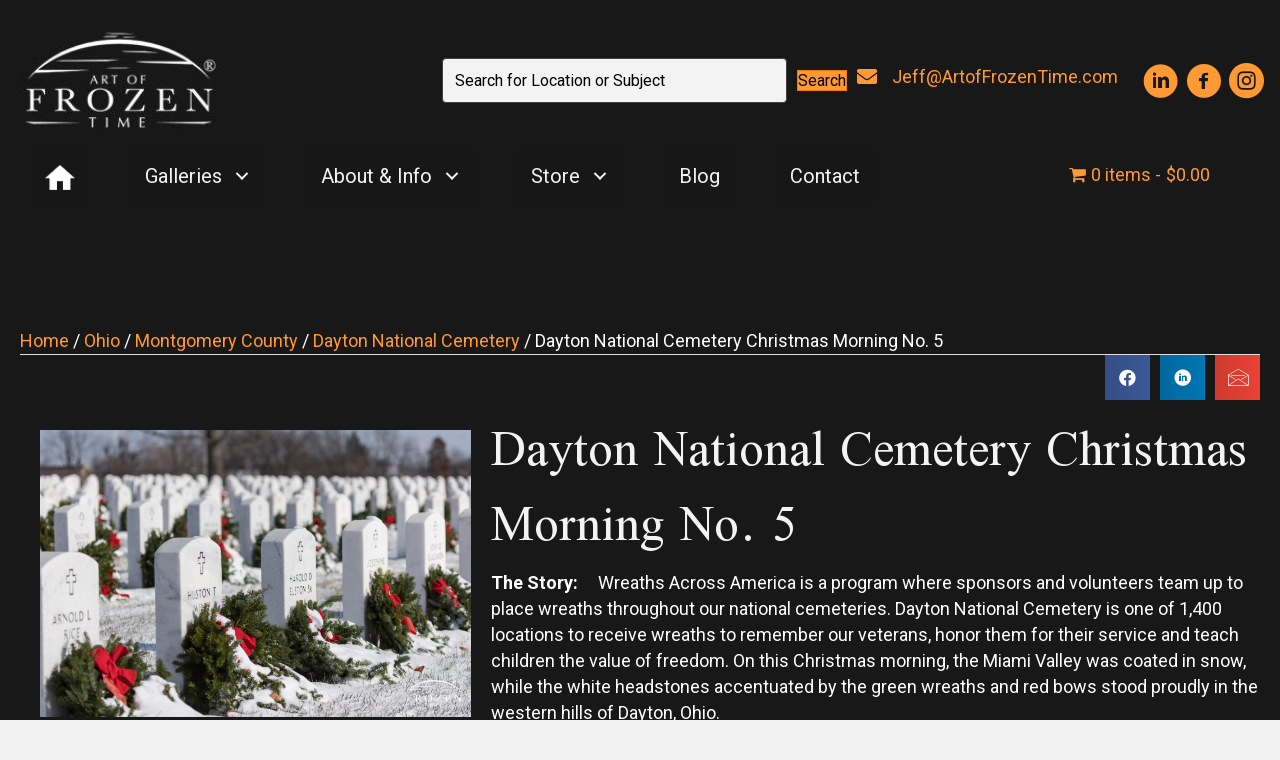

--- FILE ---
content_type: text/html; charset=UTF-8
request_url: https://artoffrozentime.com/product/dayton-national-cemetery-christmas-morning-no-5/
body_size: 49177
content:
<!DOCTYPE html>
<html dir="ltr" lang="en-US" prefix="og: https://ogp.me/ns#">
<head><meta charset="UTF-8" /><script>if(navigator.userAgent.match(/MSIE|Internet Explorer/i)||navigator.userAgent.match(/Trident\/7\..*?rv:11/i)){var href=document.location.href;if(!href.match(/[?&]nowprocket/)){if(href.indexOf("?")==-1){if(href.indexOf("#")==-1){document.location.href=href+"?nowprocket=1"}else{document.location.href=href.replace("#","?nowprocket=1#")}}else{if(href.indexOf("#")==-1){document.location.href=href+"&nowprocket=1"}else{document.location.href=href.replace("#","&nowprocket=1#")}}}}</script><script>(()=>{class RocketLazyLoadScripts{constructor(){this.v="2.0.4",this.userEvents=["keydown","keyup","mousedown","mouseup","mousemove","mouseover","mouseout","touchmove","touchstart","touchend","touchcancel","wheel","click","dblclick","input"],this.attributeEvents=["onblur","onclick","oncontextmenu","ondblclick","onfocus","onmousedown","onmouseenter","onmouseleave","onmousemove","onmouseout","onmouseover","onmouseup","onmousewheel","onscroll","onsubmit"]}async t(){this.i(),this.o(),/iP(ad|hone)/.test(navigator.userAgent)&&this.h(),this.u(),this.l(this),this.m(),this.k(this),this.p(this),this._(),await Promise.all([this.R(),this.L()]),this.lastBreath=Date.now(),this.S(this),this.P(),this.D(),this.O(),this.M(),await this.C(this.delayedScripts.normal),await this.C(this.delayedScripts.defer),await this.C(this.delayedScripts.async),await this.T(),await this.F(),await this.j(),await this.A(),window.dispatchEvent(new Event("rocket-allScriptsLoaded")),this.everythingLoaded=!0,this.lastTouchEnd&&await new Promise(t=>setTimeout(t,500-Date.now()+this.lastTouchEnd)),this.I(),this.H(),this.U(),this.W()}i(){this.CSPIssue=sessionStorage.getItem("rocketCSPIssue"),document.addEventListener("securitypolicyviolation",t=>{this.CSPIssue||"script-src-elem"!==t.violatedDirective||"data"!==t.blockedURI||(this.CSPIssue=!0,sessionStorage.setItem("rocketCSPIssue",!0))},{isRocket:!0})}o(){window.addEventListener("pageshow",t=>{this.persisted=t.persisted,this.realWindowLoadedFired=!0},{isRocket:!0}),window.addEventListener("pagehide",()=>{this.onFirstUserAction=null},{isRocket:!0})}h(){let t;function e(e){t=e}window.addEventListener("touchstart",e,{isRocket:!0}),window.addEventListener("touchend",function i(o){o.changedTouches[0]&&t.changedTouches[0]&&Math.abs(o.changedTouches[0].pageX-t.changedTouches[0].pageX)<10&&Math.abs(o.changedTouches[0].pageY-t.changedTouches[0].pageY)<10&&o.timeStamp-t.timeStamp<200&&(window.removeEventListener("touchstart",e,{isRocket:!0}),window.removeEventListener("touchend",i,{isRocket:!0}),"INPUT"===o.target.tagName&&"text"===o.target.type||(o.target.dispatchEvent(new TouchEvent("touchend",{target:o.target,bubbles:!0})),o.target.dispatchEvent(new MouseEvent("mouseover",{target:o.target,bubbles:!0})),o.target.dispatchEvent(new PointerEvent("click",{target:o.target,bubbles:!0,cancelable:!0,detail:1,clientX:o.changedTouches[0].clientX,clientY:o.changedTouches[0].clientY})),event.preventDefault()))},{isRocket:!0})}q(t){this.userActionTriggered||("mousemove"!==t.type||this.firstMousemoveIgnored?"keyup"===t.type||"mouseover"===t.type||"mouseout"===t.type||(this.userActionTriggered=!0,this.onFirstUserAction&&this.onFirstUserAction()):this.firstMousemoveIgnored=!0),"click"===t.type&&t.preventDefault(),t.stopPropagation(),t.stopImmediatePropagation(),"touchstart"===this.lastEvent&&"touchend"===t.type&&(this.lastTouchEnd=Date.now()),"click"===t.type&&(this.lastTouchEnd=0),this.lastEvent=t.type,t.composedPath&&t.composedPath()[0].getRootNode()instanceof ShadowRoot&&(t.rocketTarget=t.composedPath()[0]),this.savedUserEvents.push(t)}u(){this.savedUserEvents=[],this.userEventHandler=this.q.bind(this),this.userEvents.forEach(t=>window.addEventListener(t,this.userEventHandler,{passive:!1,isRocket:!0})),document.addEventListener("visibilitychange",this.userEventHandler,{isRocket:!0})}U(){this.userEvents.forEach(t=>window.removeEventListener(t,this.userEventHandler,{passive:!1,isRocket:!0})),document.removeEventListener("visibilitychange",this.userEventHandler,{isRocket:!0}),this.savedUserEvents.forEach(t=>{(t.rocketTarget||t.target).dispatchEvent(new window[t.constructor.name](t.type,t))})}m(){const t="return false",e=Array.from(this.attributeEvents,t=>"data-rocket-"+t),i="["+this.attributeEvents.join("],[")+"]",o="[data-rocket-"+this.attributeEvents.join("],[data-rocket-")+"]",s=(e,i,o)=>{o&&o!==t&&(e.setAttribute("data-rocket-"+i,o),e["rocket"+i]=new Function("event",o),e.setAttribute(i,t))};new MutationObserver(t=>{for(const n of t)"attributes"===n.type&&(n.attributeName.startsWith("data-rocket-")||this.everythingLoaded?n.attributeName.startsWith("data-rocket-")&&this.everythingLoaded&&this.N(n.target,n.attributeName.substring(12)):s(n.target,n.attributeName,n.target.getAttribute(n.attributeName))),"childList"===n.type&&n.addedNodes.forEach(t=>{if(t.nodeType===Node.ELEMENT_NODE)if(this.everythingLoaded)for(const i of[t,...t.querySelectorAll(o)])for(const t of i.getAttributeNames())e.includes(t)&&this.N(i,t.substring(12));else for(const e of[t,...t.querySelectorAll(i)])for(const t of e.getAttributeNames())this.attributeEvents.includes(t)&&s(e,t,e.getAttribute(t))})}).observe(document,{subtree:!0,childList:!0,attributeFilter:[...this.attributeEvents,...e]})}I(){this.attributeEvents.forEach(t=>{document.querySelectorAll("[data-rocket-"+t+"]").forEach(e=>{this.N(e,t)})})}N(t,e){const i=t.getAttribute("data-rocket-"+e);i&&(t.setAttribute(e,i),t.removeAttribute("data-rocket-"+e))}k(t){Object.defineProperty(HTMLElement.prototype,"onclick",{get(){return this.rocketonclick||null},set(e){this.rocketonclick=e,this.setAttribute(t.everythingLoaded?"onclick":"data-rocket-onclick","this.rocketonclick(event)")}})}S(t){function e(e,i){let o=e[i];e[i]=null,Object.defineProperty(e,i,{get:()=>o,set(s){t.everythingLoaded?o=s:e["rocket"+i]=o=s}})}e(document,"onreadystatechange"),e(window,"onload"),e(window,"onpageshow");try{Object.defineProperty(document,"readyState",{get:()=>t.rocketReadyState,set(e){t.rocketReadyState=e},configurable:!0}),document.readyState="loading"}catch(t){console.log("WPRocket DJE readyState conflict, bypassing")}}l(t){this.originalAddEventListener=EventTarget.prototype.addEventListener,this.originalRemoveEventListener=EventTarget.prototype.removeEventListener,this.savedEventListeners=[],EventTarget.prototype.addEventListener=function(e,i,o){o&&o.isRocket||!t.B(e,this)&&!t.userEvents.includes(e)||t.B(e,this)&&!t.userActionTriggered||e.startsWith("rocket-")||t.everythingLoaded?t.originalAddEventListener.call(this,e,i,o):(t.savedEventListeners.push({target:this,remove:!1,type:e,func:i,options:o}),"mouseenter"!==e&&"mouseleave"!==e||t.originalAddEventListener.call(this,e,t.savedUserEvents.push,o))},EventTarget.prototype.removeEventListener=function(e,i,o){o&&o.isRocket||!t.B(e,this)&&!t.userEvents.includes(e)||t.B(e,this)&&!t.userActionTriggered||e.startsWith("rocket-")||t.everythingLoaded?t.originalRemoveEventListener.call(this,e,i,o):t.savedEventListeners.push({target:this,remove:!0,type:e,func:i,options:o})}}J(t,e){this.savedEventListeners=this.savedEventListeners.filter(i=>{let o=i.type,s=i.target||window;return e!==o||t!==s||(this.B(o,s)&&(i.type="rocket-"+o),this.$(i),!1)})}H(){EventTarget.prototype.addEventListener=this.originalAddEventListener,EventTarget.prototype.removeEventListener=this.originalRemoveEventListener,this.savedEventListeners.forEach(t=>this.$(t))}$(t){t.remove?this.originalRemoveEventListener.call(t.target,t.type,t.func,t.options):this.originalAddEventListener.call(t.target,t.type,t.func,t.options)}p(t){let e;function i(e){return t.everythingLoaded?e:e.split(" ").map(t=>"load"===t||t.startsWith("load.")?"rocket-jquery-load":t).join(" ")}function o(o){function s(e){const s=o.fn[e];o.fn[e]=o.fn.init.prototype[e]=function(){return this[0]===window&&t.userActionTriggered&&("string"==typeof arguments[0]||arguments[0]instanceof String?arguments[0]=i(arguments[0]):"object"==typeof arguments[0]&&Object.keys(arguments[0]).forEach(t=>{const e=arguments[0][t];delete arguments[0][t],arguments[0][i(t)]=e})),s.apply(this,arguments),this}}if(o&&o.fn&&!t.allJQueries.includes(o)){const e={DOMContentLoaded:[],"rocket-DOMContentLoaded":[]};for(const t in e)document.addEventListener(t,()=>{e[t].forEach(t=>t())},{isRocket:!0});o.fn.ready=o.fn.init.prototype.ready=function(i){function s(){parseInt(o.fn.jquery)>2?setTimeout(()=>i.bind(document)(o)):i.bind(document)(o)}return"function"==typeof i&&(t.realDomReadyFired?!t.userActionTriggered||t.fauxDomReadyFired?s():e["rocket-DOMContentLoaded"].push(s):e.DOMContentLoaded.push(s)),o([])},s("on"),s("one"),s("off"),t.allJQueries.push(o)}e=o}t.allJQueries=[],o(window.jQuery),Object.defineProperty(window,"jQuery",{get:()=>e,set(t){o(t)}})}P(){const t=new Map;document.write=document.writeln=function(e){const i=document.currentScript,o=document.createRange(),s=i.parentElement;let n=t.get(i);void 0===n&&(n=i.nextSibling,t.set(i,n));const c=document.createDocumentFragment();o.setStart(c,0),c.appendChild(o.createContextualFragment(e)),s.insertBefore(c,n)}}async R(){return new Promise(t=>{this.userActionTriggered?t():this.onFirstUserAction=t})}async L(){return new Promise(t=>{document.addEventListener("DOMContentLoaded",()=>{this.realDomReadyFired=!0,t()},{isRocket:!0})})}async j(){return this.realWindowLoadedFired?Promise.resolve():new Promise(t=>{window.addEventListener("load",t,{isRocket:!0})})}M(){this.pendingScripts=[];this.scriptsMutationObserver=new MutationObserver(t=>{for(const e of t)e.addedNodes.forEach(t=>{"SCRIPT"!==t.tagName||t.noModule||t.isWPRocket||this.pendingScripts.push({script:t,promise:new Promise(e=>{const i=()=>{const i=this.pendingScripts.findIndex(e=>e.script===t);i>=0&&this.pendingScripts.splice(i,1),e()};t.addEventListener("load",i,{isRocket:!0}),t.addEventListener("error",i,{isRocket:!0}),setTimeout(i,1e3)})})})}),this.scriptsMutationObserver.observe(document,{childList:!0,subtree:!0})}async F(){await this.X(),this.pendingScripts.length?(await this.pendingScripts[0].promise,await this.F()):this.scriptsMutationObserver.disconnect()}D(){this.delayedScripts={normal:[],async:[],defer:[]},document.querySelectorAll("script[type$=rocketlazyloadscript]").forEach(t=>{t.hasAttribute("data-rocket-src")?t.hasAttribute("async")&&!1!==t.async?this.delayedScripts.async.push(t):t.hasAttribute("defer")&&!1!==t.defer||"module"===t.getAttribute("data-rocket-type")?this.delayedScripts.defer.push(t):this.delayedScripts.normal.push(t):this.delayedScripts.normal.push(t)})}async _(){await this.L();let t=[];document.querySelectorAll("script[type$=rocketlazyloadscript][data-rocket-src]").forEach(e=>{let i=e.getAttribute("data-rocket-src");if(i&&!i.startsWith("data:")){i.startsWith("//")&&(i=location.protocol+i);try{const o=new URL(i).origin;o!==location.origin&&t.push({src:o,crossOrigin:e.crossOrigin||"module"===e.getAttribute("data-rocket-type")})}catch(t){}}}),t=[...new Map(t.map(t=>[JSON.stringify(t),t])).values()],this.Y(t,"preconnect")}async G(t){if(await this.K(),!0!==t.noModule||!("noModule"in HTMLScriptElement.prototype))return new Promise(e=>{let i;function o(){(i||t).setAttribute("data-rocket-status","executed"),e()}try{if(navigator.userAgent.includes("Firefox/")||""===navigator.vendor||this.CSPIssue)i=document.createElement("script"),[...t.attributes].forEach(t=>{let e=t.nodeName;"type"!==e&&("data-rocket-type"===e&&(e="type"),"data-rocket-src"===e&&(e="src"),i.setAttribute(e,t.nodeValue))}),t.text&&(i.text=t.text),t.nonce&&(i.nonce=t.nonce),i.hasAttribute("src")?(i.addEventListener("load",o,{isRocket:!0}),i.addEventListener("error",()=>{i.setAttribute("data-rocket-status","failed-network"),e()},{isRocket:!0}),setTimeout(()=>{i.isConnected||e()},1)):(i.text=t.text,o()),i.isWPRocket=!0,t.parentNode.replaceChild(i,t);else{const i=t.getAttribute("data-rocket-type"),s=t.getAttribute("data-rocket-src");i?(t.type=i,t.removeAttribute("data-rocket-type")):t.removeAttribute("type"),t.addEventListener("load",o,{isRocket:!0}),t.addEventListener("error",i=>{this.CSPIssue&&i.target.src.startsWith("data:")?(console.log("WPRocket: CSP fallback activated"),t.removeAttribute("src"),this.G(t).then(e)):(t.setAttribute("data-rocket-status","failed-network"),e())},{isRocket:!0}),s?(t.fetchPriority="high",t.removeAttribute("data-rocket-src"),t.src=s):t.src="data:text/javascript;base64,"+window.btoa(unescape(encodeURIComponent(t.text)))}}catch(i){t.setAttribute("data-rocket-status","failed-transform"),e()}});t.setAttribute("data-rocket-status","skipped")}async C(t){const e=t.shift();return e?(e.isConnected&&await this.G(e),this.C(t)):Promise.resolve()}O(){this.Y([...this.delayedScripts.normal,...this.delayedScripts.defer,...this.delayedScripts.async],"preload")}Y(t,e){this.trash=this.trash||[];let i=!0;var o=document.createDocumentFragment();t.forEach(t=>{const s=t.getAttribute&&t.getAttribute("data-rocket-src")||t.src;if(s&&!s.startsWith("data:")){const n=document.createElement("link");n.href=s,n.rel=e,"preconnect"!==e&&(n.as="script",n.fetchPriority=i?"high":"low"),t.getAttribute&&"module"===t.getAttribute("data-rocket-type")&&(n.crossOrigin=!0),t.crossOrigin&&(n.crossOrigin=t.crossOrigin),t.integrity&&(n.integrity=t.integrity),t.nonce&&(n.nonce=t.nonce),o.appendChild(n),this.trash.push(n),i=!1}}),document.head.appendChild(o)}W(){this.trash.forEach(t=>t.remove())}async T(){try{document.readyState="interactive"}catch(t){}this.fauxDomReadyFired=!0;try{await this.K(),this.J(document,"readystatechange"),document.dispatchEvent(new Event("rocket-readystatechange")),await this.K(),document.rocketonreadystatechange&&document.rocketonreadystatechange(),await this.K(),this.J(document,"DOMContentLoaded"),document.dispatchEvent(new Event("rocket-DOMContentLoaded")),await this.K(),this.J(window,"DOMContentLoaded"),window.dispatchEvent(new Event("rocket-DOMContentLoaded"))}catch(t){console.error(t)}}async A(){try{document.readyState="complete"}catch(t){}try{await this.K(),this.J(document,"readystatechange"),document.dispatchEvent(new Event("rocket-readystatechange")),await this.K(),document.rocketonreadystatechange&&document.rocketonreadystatechange(),await this.K(),this.J(window,"load"),window.dispatchEvent(new Event("rocket-load")),await this.K(),window.rocketonload&&window.rocketonload(),await this.K(),this.allJQueries.forEach(t=>t(window).trigger("rocket-jquery-load")),await this.K(),this.J(window,"pageshow");const t=new Event("rocket-pageshow");t.persisted=this.persisted,window.dispatchEvent(t),await this.K(),window.rocketonpageshow&&window.rocketonpageshow({persisted:this.persisted})}catch(t){console.error(t)}}async K(){Date.now()-this.lastBreath>45&&(await this.X(),this.lastBreath=Date.now())}async X(){return document.hidden?new Promise(t=>setTimeout(t)):new Promise(t=>requestAnimationFrame(t))}B(t,e){return e===document&&"readystatechange"===t||(e===document&&"DOMContentLoaded"===t||(e===window&&"DOMContentLoaded"===t||(e===window&&"load"===t||e===window&&"pageshow"===t)))}static run(){(new RocketLazyLoadScripts).t()}}RocketLazyLoadScripts.run()})();</script>

<meta name='viewport' content='width=device-width, initial-scale=1.0' />
<meta http-equiv='X-UA-Compatible' content='IE=edge' />
<link rel="profile" href="https://gmpg.org/xfn/11" />
<title>Dayton National Cemetery Christmas Morning No. 5 | Art of Frozen Time</title>
<link data-rocket-preload as="style" href="https://fonts.googleapis.com/css?family=Roboto%3A400%2C100%2C700%2C300%7CScheherazade%20New%3A400%7CScheherazade%3A400&#038;display=swap" rel="preload">
<link href="https://fonts.googleapis.com/css?family=Roboto%3A400%2C100%2C700%2C300%7CScheherazade%20New%3A400%7CScheherazade%3A400&#038;display=swap" media="print" onload="this.media=&#039;all&#039;" rel="stylesheet">
<noscript data-wpr-hosted-gf-parameters=""><link rel="stylesheet" href="https://fonts.googleapis.com/css?family=Roboto%3A400%2C100%2C700%2C300%7CScheherazade%20New%3A400%7CScheherazade%3A400&#038;display=swap"></noscript>
	<style>img:is([sizes="auto" i], [sizes^="auto," i]) { contain-intrinsic-size: 3000px 1500px }</style>
	
		<!-- All in One SEO Pro 4.9.3 - aioseo.com -->
	<meta name="description" content="The Story: Wreaths Across America is a program where sponsors and volunteers team up to place wreaths throughout our national cemeteries. Dayton National Cemetery is one of 1,400 locations to receive wreaths to remember our veterans, honor them for their service and teach children the value of freedom. On this Christmas morning, the Miami Valley was coated in snow, while the white headstones accentuated by the green wreaths and red bows stood proudly in the western hills of Dayton, Ohio. Sublocation: Dayton National Cemetery City, State: Dayton, Ohio Date: 2017 Keywords: x" />
	<meta name="robots" content="max-image-preview:large" />
	<meta name="msvalidate.01" content="093e342bb1db425796f09c55c840c300" />
	<link rel="canonical" href="https://artoffrozentime.com/product/dayton-national-cemetery-christmas-morning-no-5/" />
	<meta name="generator" content="All in One SEO Pro (AIOSEO) 4.9.3" />
		<meta property="og:locale" content="en_US" />
		<meta property="og:site_name" content="Art of Frozen Time" />
		<meta property="og:type" content="article" />
		<meta property="og:title" content="Dayton National Cemetery Christmas Morning No. 5 | Art of Frozen Time" />
		<meta property="og:description" content="The Story: Wreaths Across America is a program where sponsors and volunteers team up to place wreaths throughout our national cemeteries. Dayton National Cemetery is one of 1,400 locations to receive wreaths to remember our veterans, honor them for their service and teach children the value of freedom. On this Christmas morning, the Miami Valley was coated in snow, while the white headstones accentuated by the green wreaths and red bows stood proudly in the western hills of Dayton, Ohio. Sublocation: Dayton National Cemetery City, State: Dayton, Ohio Date: 2017 Keywords: x" />
		<meta property="og:url" content="https://artoffrozentime.com/product/dayton-national-cemetery-christmas-morning-no-5/" />
		<meta property="og:image" content="https://artoffrozentime.com/wp-content/uploads/2022/11/Dayton-National-Cemetery-Christmas-Morning-No.-5.jpg" />
		<meta property="og:image:secure_url" content="https://artoffrozentime.com/wp-content/uploads/2022/11/Dayton-National-Cemetery-Christmas-Morning-No.-5.jpg" />
		<meta property="og:image:width" content="2000" />
		<meta property="og:image:height" content="1333" />
		<meta property="article:published_time" content="2022-11-29T01:46:29+00:00" />
		<meta property="article:modified_time" content="2024-03-19T23:39:06+00:00" />
		<meta property="article:publisher" content="https://www.facebook.com/ArtofFrozenTime" />
		<meta property="article:author" content="https://www.facebook.com/ArtofFrozenTime/" />
		<meta name="twitter:card" content="summary_large_image" />
		<meta name="twitter:site" content="@ArtofFrozenTime" />
		<meta name="twitter:title" content="Dayton National Cemetery Christmas Morning No. 5 | Art of Frozen Time" />
		<meta name="twitter:description" content="The Story: Wreaths Across America is a program where sponsors and volunteers team up to place wreaths throughout our national cemeteries. Dayton National Cemetery is one of 1,400 locations to receive wreaths to remember our veterans, honor them for their service and teach children the value of freedom. On this Christmas morning, the Miami Valley was coated in snow, while the white headstones accentuated by the green wreaths and red bows stood proudly in the western hills of Dayton, Ohio. Sublocation: Dayton National Cemetery City, State: Dayton, Ohio Date: 2017 Keywords: x" />
		<meta name="twitter:image" content="https://artoffrozentime.com/wp-content/uploads/2022/11/Dayton-National-Cemetery-Christmas-Morning-No.-5.jpg" />
		<script type="application/ld+json" class="aioseo-schema">
			{"@context":"https:\/\/schema.org","@graph":[{"@type":"BreadcrumbList","@id":"https:\/\/artoffrozentime.com\/product\/dayton-national-cemetery-christmas-morning-no-5\/#breadcrumblist","itemListElement":[{"@type":"ListItem","@id":"https:\/\/artoffrozentime.com#listItem","position":1,"name":"Home","item":"https:\/\/artoffrozentime.com","nextItem":{"@type":"ListItem","@id":"https:\/\/artoffrozentime.com\/shop\/#listItem","name":"Shop"}},{"@type":"ListItem","@id":"https:\/\/artoffrozentime.com\/shop\/#listItem","position":2,"name":"Shop","item":"https:\/\/artoffrozentime.com\/shop\/","nextItem":{"@type":"ListItem","@id":"https:\/\/artoffrozentime.com\/product-category\/ohio\/#listItem","name":"Ohio"},"previousItem":{"@type":"ListItem","@id":"https:\/\/artoffrozentime.com#listItem","name":"Home"}},{"@type":"ListItem","@id":"https:\/\/artoffrozentime.com\/product-category\/ohio\/#listItem","position":3,"name":"Ohio","item":"https:\/\/artoffrozentime.com\/product-category\/ohio\/","nextItem":{"@type":"ListItem","@id":"https:\/\/artoffrozentime.com\/product-category\/ohio\/montgomery-county\/#listItem","name":"Montgomery County"},"previousItem":{"@type":"ListItem","@id":"https:\/\/artoffrozentime.com\/shop\/#listItem","name":"Shop"}},{"@type":"ListItem","@id":"https:\/\/artoffrozentime.com\/product-category\/ohio\/montgomery-county\/#listItem","position":4,"name":"Montgomery County","item":"https:\/\/artoffrozentime.com\/product-category\/ohio\/montgomery-county\/","nextItem":{"@type":"ListItem","@id":"https:\/\/artoffrozentime.com\/product-category\/ohio\/montgomery-county\/dayton-national-cemetery\/#listItem","name":"Dayton National Cemetery"},"previousItem":{"@type":"ListItem","@id":"https:\/\/artoffrozentime.com\/product-category\/ohio\/#listItem","name":"Ohio"}},{"@type":"ListItem","@id":"https:\/\/artoffrozentime.com\/product-category\/ohio\/montgomery-county\/dayton-national-cemetery\/#listItem","position":5,"name":"Dayton National Cemetery","item":"https:\/\/artoffrozentime.com\/product-category\/ohio\/montgomery-county\/dayton-national-cemetery\/","nextItem":{"@type":"ListItem","@id":"https:\/\/artoffrozentime.com\/product\/dayton-national-cemetery-christmas-morning-no-5\/#listItem","name":"Dayton National Cemetery Christmas Morning No. 5"},"previousItem":{"@type":"ListItem","@id":"https:\/\/artoffrozentime.com\/product-category\/ohio\/montgomery-county\/#listItem","name":"Montgomery County"}},{"@type":"ListItem","@id":"https:\/\/artoffrozentime.com\/product\/dayton-national-cemetery-christmas-morning-no-5\/#listItem","position":6,"name":"Dayton National Cemetery Christmas Morning No. 5","previousItem":{"@type":"ListItem","@id":"https:\/\/artoffrozentime.com\/product-category\/ohio\/montgomery-county\/dayton-national-cemetery\/#listItem","name":"Dayton National Cemetery"}}]},{"@type":"Organization","@id":"https:\/\/artoffrozentime.com\/#organization","name":"Art of Frozen Time","description":"Stunning Photography for Your Walls","url":"https:\/\/artoffrozentime.com\/","email":"Jeff@ArtofFrozenTime.com","telephone":"+19379176326","foundingDate":"2016-07-13","numberOfEmployees":{"@type":"QuantitativeValue","minValue":1,"maxValue":1},"logo":{"@type":"ImageObject","url":"https:\/\/artoffrozentime.com\/wp-content\/uploads\/2021\/10\/cropped-favicon.jpg","@id":"https:\/\/artoffrozentime.com\/product\/dayton-national-cemetery-christmas-morning-no-5\/#organizationLogo","width":188,"height":188,"caption":"Ohio Fine Art Landscape photography where sunset and twilight are my favorite times of day!   I help corporate art and healthcare art clients beautify their offices and waiting rooms with vivid canvas Art prints celebrating nature and our hometown."},"image":{"@id":"https:\/\/artoffrozentime.com\/product\/dayton-national-cemetery-christmas-morning-no-5\/#organizationLogo"},"sameAs":["https:\/\/www.facebook.com\/ArtofFrozenTime","https:\/\/twitter.com\/ArtofFrozenTime","https:\/\/instagram.com\/ArtofFrozenTime","https:\/\/www.linkedin.com\/in\/jeffmsmith1\/"]},{"@type":"ProductGroup","@id":"https:\/\/artoffrozentime.com\/product\/dayton-national-cemetery-christmas-morning-no-5\/#wooCommerceProduct","name":"Dayton National Cemetery Christmas Morning No. 5","description":"The Story:\u00a0 \u00a0 \u00a0Wreaths Across America is a program where sponsors and volunteers team up to place wreaths throughout our national cemeteries. Dayton National Cemetery is one of 1,400 locations to receive wreaths to remember our veterans, honor them for their service and teach children the value of freedom. On this Christmas morning, the Miami Valley was coated in snow, while the white headstones accentuated by the green wreaths and red bows stood proudly in the western hills of Dayton, Ohio.\r\n\r\n&nbsp;\r\n\r\nSublocation:\u00a0 Dayton National Cemetery\r\n\r\nCity, State: \u00a0\u00a0\u00a0 Dayton, Ohio\r\n\r\nDate:\u00a0 \u00a0 \u00a0 \u00a0 \u00a0 \u00a0 \u00a0 \u00a02017\r\n\r\nKeywords:\u00a0 \u00a0 \u00a0 \u00a0x","url":"https:\/\/artoffrozentime.com\/product\/dayton-national-cemetery-christmas-morning-no-5\/","image":{"@type":"ImageObject","url":"https:\/\/artoffrozentime.com\/wp-content\/uploads\/2022\/11\/Dayton-National-Cemetery-Christmas-Morning-No.-5.jpg","@id":"https:\/\/artoffrozentime.com\/product\/dayton-national-cemetery-christmas-morning-no-5\/#productImage","width":2000,"height":1333,"caption":"Wreaths Across America is a program where sponsors and volunteers team up to place wreaths throughout our national cemeteries.  Dayton National Cemetery is one of 1,400 locations to receive wreaths to remember our veterans, honor them for their service and teach children the value of freedom.  On this Christmas morning, the Miami Valley was coated in snow, while the white headstones accentuated by the green wreaths and red bows stood proudly in the western hills of Dayton, Ohio."},"productGroupID":10021,"hasVariant":[{"@type":"Product","@id":"https:\/\/artoffrozentime.com\/product\/dayton-national-cemetery-christmas-morning-no-5\/#wooCommerceProduct","name":"Dayton National Cemetery Christmas Morning No. 5 - 12\" x 18\", Framed Giclee Canvas","description":"The Story:\u00a0 \u00a0 \u00a0Wreaths Across America is a program where sponsors and volunteers team up to place wreaths throughout our national cemeteries. Dayton National Cemetery is one of 1,400 locations to receive wreaths to remember our veterans, honor them for their service and teach children the value of freedom. On this Christmas morning, the Miami Valley was coated in snow, while the white headstones accentuated by the green wreaths and red bows stood proudly in the western hills of Dayton, Ohio.\r\n\r\n&nbsp;\r\n\r\nSublocation:\u00a0 Dayton National Cemetery\r\n\r\nCity, State: \u00a0\u00a0\u00a0 Dayton, Ohio\r\n\r\nDate:\u00a0 \u00a0 \u00a0 \u00a0 \u00a0 \u00a0 \u00a0 \u00a02017\r\n\r\nKeywords:\u00a0 \u00a0 \u00a0 \u00a0x","url":"https:\/\/artoffrozentime.com\/product\/dayton-national-cemetery-christmas-morning-no-5\/","image":{"@type":"ImageObject","url":"https:\/\/artoffrozentime.com\/wp-content\/uploads\/2022\/11\/Dayton-National-Cemetery-Christmas-Morning-No.-5.jpg","@id":"https:\/\/artoffrozentime.com\/product\/dayton-national-cemetery-christmas-morning-no-5\/#productImage","width":2000,"height":1333,"caption":"Wreaths Across America is a program where sponsors and volunteers team up to place wreaths throughout our national cemeteries.  Dayton National Cemetery is one of 1,400 locations to receive wreaths to remember our veterans, honor them for their service and teach children the value of freedom.  On this Christmas morning, the Miami Valley was coated in snow, while the white headstones accentuated by the green wreaths and red bows stood proudly in the western hills of Dayton, Ohio."},"offers":{"@type":"Offer","url":"https:\/\/artoffrozentime.com\/product\/dayton-national-cemetery-christmas-morning-no-5\/#wooCommerceOffer","price":"140","priceCurrency":"USD","category":"Montgomery County","availability":"https:\/\/schema.org\/InStock","priceSpecification":{"@type":"PriceSpecification","price":140,"priceCurrency":"USD","valueAddedTaxIncluded":"true"}}},{"@type":"Product","@id":"https:\/\/artoffrozentime.com\/product\/dayton-national-cemetery-christmas-morning-no-5\/#wooCommerceProduct","name":"Dayton National Cemetery Christmas Morning No. 5 - 12\" x 18\", Metal","description":"The Story:\u00a0 \u00a0 \u00a0Wreaths Across America is a program where sponsors and volunteers team up to place wreaths throughout our national cemeteries. Dayton National Cemetery is one of 1,400 locations to receive wreaths to remember our veterans, honor them for their service and teach children the value of freedom. On this Christmas morning, the Miami Valley was coated in snow, while the white headstones accentuated by the green wreaths and red bows stood proudly in the western hills of Dayton, Ohio.\r\n\r\n&nbsp;\r\n\r\nSublocation:\u00a0 Dayton National Cemetery\r\n\r\nCity, State: \u00a0\u00a0\u00a0 Dayton, Ohio\r\n\r\nDate:\u00a0 \u00a0 \u00a0 \u00a0 \u00a0 \u00a0 \u00a0 \u00a02017\r\n\r\nKeywords:\u00a0 \u00a0 \u00a0 \u00a0x","url":"https:\/\/artoffrozentime.com\/product\/dayton-national-cemetery-christmas-morning-no-5\/","image":{"@type":"ImageObject","url":"https:\/\/artoffrozentime.com\/wp-content\/uploads\/2022\/11\/Dayton-National-Cemetery-Christmas-Morning-No.-5.jpg","@id":"https:\/\/artoffrozentime.com\/product\/dayton-national-cemetery-christmas-morning-no-5\/#productImage","width":2000,"height":1333,"caption":"Wreaths Across America is a program where sponsors and volunteers team up to place wreaths throughout our national cemeteries.  Dayton National Cemetery is one of 1,400 locations to receive wreaths to remember our veterans, honor them for their service and teach children the value of freedom.  On this Christmas morning, the Miami Valley was coated in snow, while the white headstones accentuated by the green wreaths and red bows stood proudly in the western hills of Dayton, Ohio."},"offers":{"@type":"Offer","url":"https:\/\/artoffrozentime.com\/product\/dayton-national-cemetery-christmas-morning-no-5\/#wooCommerceOffer","price":"230","priceCurrency":"USD","category":"Montgomery County","availability":"https:\/\/schema.org\/InStock","priceSpecification":{"@type":"PriceSpecification","price":230,"priceCurrency":"USD","valueAddedTaxIncluded":"true"}}},{"@type":"Product","@id":"https:\/\/artoffrozentime.com\/product\/dayton-national-cemetery-christmas-morning-no-5\/#wooCommerceProduct","name":"Dayton National Cemetery Christmas Morning No. 5 - 12\" x 18\", Photo Paper","description":"The Story:\u00a0 \u00a0 \u00a0Wreaths Across America is a program where sponsors and volunteers team up to place wreaths throughout our national cemeteries. Dayton National Cemetery is one of 1,400 locations to receive wreaths to remember our veterans, honor them for their service and teach children the value of freedom. On this Christmas morning, the Miami Valley was coated in snow, while the white headstones accentuated by the green wreaths and red bows stood proudly in the western hills of Dayton, Ohio.\r\n\r\n&nbsp;\r\n\r\nSublocation:\u00a0 Dayton National Cemetery\r\n\r\nCity, State: \u00a0\u00a0\u00a0 Dayton, Ohio\r\n\r\nDate:\u00a0 \u00a0 \u00a0 \u00a0 \u00a0 \u00a0 \u00a0 \u00a02017\r\n\r\nKeywords:\u00a0 \u00a0 \u00a0 \u00a0x","url":"https:\/\/artoffrozentime.com\/product\/dayton-national-cemetery-christmas-morning-no-5\/","image":{"@type":"ImageObject","url":"https:\/\/artoffrozentime.com\/wp-content\/uploads\/2022\/11\/Dayton-National-Cemetery-Christmas-Morning-No.-5.jpg","@id":"https:\/\/artoffrozentime.com\/product\/dayton-national-cemetery-christmas-morning-no-5\/#productImage","width":2000,"height":1333,"caption":"Wreaths Across America is a program where sponsors and volunteers team up to place wreaths throughout our national cemeteries.  Dayton National Cemetery is one of 1,400 locations to receive wreaths to remember our veterans, honor them for their service and teach children the value of freedom.  On this Christmas morning, the Miami Valley was coated in snow, while the white headstones accentuated by the green wreaths and red bows stood proudly in the western hills of Dayton, Ohio."},"offers":{"@type":"Offer","url":"https:\/\/artoffrozentime.com\/product\/dayton-national-cemetery-christmas-morning-no-5\/#wooCommerceOffer","price":"75","priceCurrency":"USD","category":"Montgomery County","availability":"https:\/\/schema.org\/InStock","priceSpecification":{"@type":"PriceSpecification","price":75,"priceCurrency":"USD","valueAddedTaxIncluded":"true"}}},{"@type":"Product","@id":"https:\/\/artoffrozentime.com\/product\/dayton-national-cemetery-christmas-morning-no-5\/#wooCommerceProduct","name":"Dayton National Cemetery Christmas Morning No. 5 - 20\" x 30\", Framed Giclee Canvas","description":"The Story:\u00a0 \u00a0 \u00a0Wreaths Across America is a program where sponsors and volunteers team up to place wreaths throughout our national cemeteries. Dayton National Cemetery is one of 1,400 locations to receive wreaths to remember our veterans, honor them for their service and teach children the value of freedom. On this Christmas morning, the Miami Valley was coated in snow, while the white headstones accentuated by the green wreaths and red bows stood proudly in the western hills of Dayton, Ohio.\r\n\r\n&nbsp;\r\n\r\nSublocation:\u00a0 Dayton National Cemetery\r\n\r\nCity, State: \u00a0\u00a0\u00a0 Dayton, Ohio\r\n\r\nDate:\u00a0 \u00a0 \u00a0 \u00a0 \u00a0 \u00a0 \u00a0 \u00a02017\r\n\r\nKeywords:\u00a0 \u00a0 \u00a0 \u00a0x","url":"https:\/\/artoffrozentime.com\/product\/dayton-national-cemetery-christmas-morning-no-5\/","image":{"@type":"ImageObject","url":"https:\/\/artoffrozentime.com\/wp-content\/uploads\/2022\/11\/Dayton-National-Cemetery-Christmas-Morning-No.-5.jpg","@id":"https:\/\/artoffrozentime.com\/product\/dayton-national-cemetery-christmas-morning-no-5\/#productImage","width":2000,"height":1333,"caption":"Wreaths Across America is a program where sponsors and volunteers team up to place wreaths throughout our national cemeteries.  Dayton National Cemetery is one of 1,400 locations to receive wreaths to remember our veterans, honor them for their service and teach children the value of freedom.  On this Christmas morning, the Miami Valley was coated in snow, while the white headstones accentuated by the green wreaths and red bows stood proudly in the western hills of Dayton, Ohio."},"offers":{"@type":"Offer","url":"https:\/\/artoffrozentime.com\/product\/dayton-national-cemetery-christmas-morning-no-5\/#wooCommerceOffer","price":"380","priceCurrency":"USD","category":"Montgomery County","availability":"https:\/\/schema.org\/InStock","priceSpecification":{"@type":"PriceSpecification","price":380,"priceCurrency":"USD","valueAddedTaxIncluded":"true"}}},{"@type":"Product","@id":"https:\/\/artoffrozentime.com\/product\/dayton-national-cemetery-christmas-morning-no-5\/#wooCommerceProduct","name":"Dayton National Cemetery Christmas Morning No. 5 - 20\" x 30\", Metal","description":"The Story:\u00a0 \u00a0 \u00a0Wreaths Across America is a program where sponsors and volunteers team up to place wreaths throughout our national cemeteries. Dayton National Cemetery is one of 1,400 locations to receive wreaths to remember our veterans, honor them for their service and teach children the value of freedom. On this Christmas morning, the Miami Valley was coated in snow, while the white headstones accentuated by the green wreaths and red bows stood proudly in the western hills of Dayton, Ohio.\r\n\r\n&nbsp;\r\n\r\nSublocation:\u00a0 Dayton National Cemetery\r\n\r\nCity, State: \u00a0\u00a0\u00a0 Dayton, Ohio\r\n\r\nDate:\u00a0 \u00a0 \u00a0 \u00a0 \u00a0 \u00a0 \u00a0 \u00a02017\r\n\r\nKeywords:\u00a0 \u00a0 \u00a0 \u00a0x","url":"https:\/\/artoffrozentime.com\/product\/dayton-national-cemetery-christmas-morning-no-5\/","image":{"@type":"ImageObject","url":"https:\/\/artoffrozentime.com\/wp-content\/uploads\/2021\/12\/Dayton-Ohio-Skyline-at-Twilight-No.-2.jpg","@id":"https:\/\/artoffrozentime.com\/product\/dayton-national-cemetery-christmas-morning-no-5\/#productImage","width":2000,"height":1333,"caption":"A mid-spring dry spell over the Miami Valley allowed the Great Miami River to gently pass under the city lights of Dayton Ohio\u2019s skyline.  The calm waters formed a glassy surface which not only reflects RiverScape MetroPark but also the office windows catching the last warm colors of this early twilight scene."},"offers":{"@type":"Offer","url":"https:\/\/artoffrozentime.com\/product\/dayton-national-cemetery-christmas-morning-no-5\/#wooCommerceOffer","price":"440","priceCurrency":"USD","category":"Montgomery County","availability":"https:\/\/schema.org\/InStock","priceSpecification":{"@type":"PriceSpecification","price":440,"priceCurrency":"USD","valueAddedTaxIncluded":"true"}}},{"@type":"Product","@id":"https:\/\/artoffrozentime.com\/product\/dayton-national-cemetery-christmas-morning-no-5\/#wooCommerceProduct","name":"Dayton National Cemetery Christmas Morning No. 5 - 20\" x 30\", Photo Paper","description":"The Story:\u00a0 \u00a0 \u00a0Wreaths Across America is a program where sponsors and volunteers team up to place wreaths throughout our national cemeteries. Dayton National Cemetery is one of 1,400 locations to receive wreaths to remember our veterans, honor them for their service and teach children the value of freedom. On this Christmas morning, the Miami Valley was coated in snow, while the white headstones accentuated by the green wreaths and red bows stood proudly in the western hills of Dayton, Ohio.\r\n\r\n&nbsp;\r\n\r\nSublocation:\u00a0 Dayton National Cemetery\r\n\r\nCity, State: \u00a0\u00a0\u00a0 Dayton, Ohio\r\n\r\nDate:\u00a0 \u00a0 \u00a0 \u00a0 \u00a0 \u00a0 \u00a0 \u00a02017\r\n\r\nKeywords:\u00a0 \u00a0 \u00a0 \u00a0x","url":"https:\/\/artoffrozentime.com\/product\/dayton-national-cemetery-christmas-morning-no-5\/","image":{"@type":"ImageObject","url":"https:\/\/artoffrozentime.com\/wp-content\/uploads\/2022\/11\/Dayton-National-Cemetery-Christmas-Morning-No.-5.jpg","@id":"https:\/\/artoffrozentime.com\/product\/dayton-national-cemetery-christmas-morning-no-5\/#productImage","width":2000,"height":1333,"caption":"Wreaths Across America is a program where sponsors and volunteers team up to place wreaths throughout our national cemeteries.  Dayton National Cemetery is one of 1,400 locations to receive wreaths to remember our veterans, honor them for their service and teach children the value of freedom.  On this Christmas morning, the Miami Valley was coated in snow, while the white headstones accentuated by the green wreaths and red bows stood proudly in the western hills of Dayton, Ohio."},"offers":{"@type":"Offer","url":"https:\/\/artoffrozentime.com\/product\/dayton-national-cemetery-christmas-morning-no-5\/#wooCommerceOffer","price":"135","priceCurrency":"USD","category":"Montgomery County","availability":"https:\/\/schema.org\/InStock","priceSpecification":{"@type":"PriceSpecification","price":135,"priceCurrency":"USD","valueAddedTaxIncluded":"true"}}},{"@type":"Product","@id":"https:\/\/artoffrozentime.com\/product\/dayton-national-cemetery-christmas-morning-no-5\/#wooCommerceProduct","name":"Dayton National Cemetery Christmas Morning No. 5 - 30\" x 45\", Photo Paper","description":"The Story:\u00a0 \u00a0 \u00a0Wreaths Across America is a program where sponsors and volunteers team up to place wreaths throughout our national cemeteries. Dayton National Cemetery is one of 1,400 locations to receive wreaths to remember our veterans, honor them for their service and teach children the value of freedom. On this Christmas morning, the Miami Valley was coated in snow, while the white headstones accentuated by the green wreaths and red bows stood proudly in the western hills of Dayton, Ohio.\r\n\r\n&nbsp;\r\n\r\nSublocation:\u00a0 Dayton National Cemetery\r\n\r\nCity, State: \u00a0\u00a0\u00a0 Dayton, Ohio\r\n\r\nDate:\u00a0 \u00a0 \u00a0 \u00a0 \u00a0 \u00a0 \u00a0 \u00a02017\r\n\r\nKeywords:\u00a0 \u00a0 \u00a0 \u00a0x","url":"https:\/\/artoffrozentime.com\/product\/dayton-national-cemetery-christmas-morning-no-5\/","image":{"@type":"ImageObject","url":"https:\/\/artoffrozentime.com\/wp-content\/uploads\/2022\/11\/Dayton-National-Cemetery-Christmas-Morning-No.-5.jpg","@id":"https:\/\/artoffrozentime.com\/product\/dayton-national-cemetery-christmas-morning-no-5\/#productImage","width":2000,"height":1333,"caption":"Wreaths Across America is a program where sponsors and volunteers team up to place wreaths throughout our national cemeteries.  Dayton National Cemetery is one of 1,400 locations to receive wreaths to remember our veterans, honor them for their service and teach children the value of freedom.  On this Christmas morning, the Miami Valley was coated in snow, while the white headstones accentuated by the green wreaths and red bows stood proudly in the western hills of Dayton, Ohio."},"offers":{"@type":"Offer","url":"https:\/\/artoffrozentime.com\/product\/dayton-national-cemetery-christmas-morning-no-5\/#wooCommerceOffer","price":"240","priceCurrency":"USD","category":"Montgomery County","availability":"https:\/\/schema.org\/InStock","priceSpecification":{"@type":"PriceSpecification","price":240,"priceCurrency":"USD","valueAddedTaxIncluded":"true"}}}]},{"@type":"WebPage","@id":"https:\/\/artoffrozentime.com\/product\/dayton-national-cemetery-christmas-morning-no-5\/#webpage","url":"https:\/\/artoffrozentime.com\/product\/dayton-national-cemetery-christmas-morning-no-5\/","name":"Dayton National Cemetery Christmas Morning No. 5 | Art of Frozen Time","description":"The Story: Wreaths Across America is a program where sponsors and volunteers team up to place wreaths throughout our national cemeteries. Dayton National Cemetery is one of 1,400 locations to receive wreaths to remember our veterans, honor them for their service and teach children the value of freedom. On this Christmas morning, the Miami Valley was coated in snow, while the white headstones accentuated by the green wreaths and red bows stood proudly in the western hills of Dayton, Ohio. Sublocation: Dayton National Cemetery City, State: Dayton, Ohio Date: 2017 Keywords: x","inLanguage":"en-US","isPartOf":{"@id":"https:\/\/artoffrozentime.com\/#website"},"breadcrumb":{"@id":"https:\/\/artoffrozentime.com\/product\/dayton-national-cemetery-christmas-morning-no-5\/#breadcrumblist"},"image":{"@type":"ImageObject","url":"https:\/\/artoffrozentime.com\/wp-content\/uploads\/2022\/11\/Dayton-National-Cemetery-Christmas-Morning-No.-5.jpg","@id":"https:\/\/artoffrozentime.com\/product\/dayton-national-cemetery-christmas-morning-no-5\/#mainImage","width":2000,"height":1333,"caption":"Wreaths Across America is a program where sponsors and volunteers team up to place wreaths throughout our national cemeteries.  Dayton National Cemetery is one of 1,400 locations to receive wreaths to remember our veterans, honor them for their service and teach children the value of freedom.  On this Christmas morning, the Miami Valley was coated in snow, while the white headstones accentuated by the green wreaths and red bows stood proudly in the western hills of Dayton, Ohio."},"primaryImageOfPage":{"@id":"https:\/\/artoffrozentime.com\/product\/dayton-national-cemetery-christmas-morning-no-5\/#mainImage"},"datePublished":"2022-11-28T20:46:29-05:00","dateModified":"2024-03-19T19:39:06-04:00"},{"@type":"WebSite","@id":"https:\/\/artoffrozentime.com\/#website","url":"https:\/\/artoffrozentime.com\/","name":"Art of Frozen Time","description":"Stunning Photography for Your Walls","inLanguage":"en-US","publisher":{"@id":"https:\/\/artoffrozentime.com\/#organization"}}]}
		</script>
		<script type="rocketlazyloadscript" data-rocket-type="text/javascript">
			(function(c,l,a,r,i,t,y){
			c[a]=c[a]||function(){(c[a].q=c[a].q||[]).push(arguments)};t=l.createElement(r);t.async=1;
			t.src="https://www.clarity.ms/tag/"+i+"?ref=aioseo";y=l.getElementsByTagName(r)[0];y.parentNode.insertBefore(t,y);
		})(window, document, "clarity", "script", "g6m50mf6ft");
		</script>
		<!-- All in One SEO Pro -->

<script type="rocketlazyloadscript">window._wca = window._wca || [];</script>
<link rel='dns-prefetch' href='//stats.wp.com' />
<link rel='dns-prefetch' href='//www.googletagmanager.com' />
<link rel='dns-prefetch' href='//fonts.googleapis.com' />
<link href='https://fonts.gstatic.com' crossorigin rel='preconnect' />
<link rel="alternate" type="application/rss+xml" title="Art of Frozen Time &raquo; Feed" href="https://artoffrozentime.com/feed/" />
<link rel="alternate" type="application/rss+xml" title="Art of Frozen Time &raquo; Comments Feed" href="https://artoffrozentime.com/comments/feed/" />
<link rel="alternate" type="application/rss+xml" title="Art of Frozen Time &raquo; Dayton National Cemetery Christmas Morning No. 5 Comments Feed" href="https://artoffrozentime.com/product/dayton-national-cemetery-christmas-morning-no-5/feed/" />
<link rel="preload" href="https://artoffrozentime.com/wp-content/plugins/bb-plugin/fonts/fontawesome/5.15.4/webfonts/fa-solid-900.woff2" as="font" type="font/woff2" crossorigin="anonymous">
<link rel="preload" href="https://artoffrozentime.com/wp-content/plugins/bb-plugin/fonts/fontawesome/5.15.4/webfonts/fa-regular-400.woff2" as="font" type="font/woff2" crossorigin="anonymous">
		<!-- This site uses the Google Analytics by MonsterInsights plugin v9.11.1 - Using Analytics tracking - https://www.monsterinsights.com/ -->
							<script type="rocketlazyloadscript" data-rocket-src="//www.googletagmanager.com/gtag/js?id=G-XLJLHS9268"  data-cfasync="false" data-wpfc-render="false" async></script>
			<script type="rocketlazyloadscript" data-cfasync="false" data-wpfc-render="false">
				var mi_version = '9.11.1';
				var mi_track_user = true;
				var mi_no_track_reason = '';
								var MonsterInsightsDefaultLocations = {"page_location":"https:\/\/artoffrozentime.com\/product\/dayton-national-cemetery-christmas-morning-no-5\/"};
								if ( typeof MonsterInsightsPrivacyGuardFilter === 'function' ) {
					var MonsterInsightsLocations = (typeof MonsterInsightsExcludeQuery === 'object') ? MonsterInsightsPrivacyGuardFilter( MonsterInsightsExcludeQuery ) : MonsterInsightsPrivacyGuardFilter( MonsterInsightsDefaultLocations );
				} else {
					var MonsterInsightsLocations = (typeof MonsterInsightsExcludeQuery === 'object') ? MonsterInsightsExcludeQuery : MonsterInsightsDefaultLocations;
				}

								var disableStrs = [
										'ga-disable-G-XLJLHS9268',
									];

				/* Function to detect opted out users */
				function __gtagTrackerIsOptedOut() {
					for (var index = 0; index < disableStrs.length; index++) {
						if (document.cookie.indexOf(disableStrs[index] + '=true') > -1) {
							return true;
						}
					}

					return false;
				}

				/* Disable tracking if the opt-out cookie exists. */
				if (__gtagTrackerIsOptedOut()) {
					for (var index = 0; index < disableStrs.length; index++) {
						window[disableStrs[index]] = true;
					}
				}

				/* Opt-out function */
				function __gtagTrackerOptout() {
					for (var index = 0; index < disableStrs.length; index++) {
						document.cookie = disableStrs[index] + '=true; expires=Thu, 31 Dec 2099 23:59:59 UTC; path=/';
						window[disableStrs[index]] = true;
					}
				}

				if ('undefined' === typeof gaOptout) {
					function gaOptout() {
						__gtagTrackerOptout();
					}
				}
								window.dataLayer = window.dataLayer || [];

				window.MonsterInsightsDualTracker = {
					helpers: {},
					trackers: {},
				};
				if (mi_track_user) {
					function __gtagDataLayer() {
						dataLayer.push(arguments);
					}

					function __gtagTracker(type, name, parameters) {
						if (!parameters) {
							parameters = {};
						}

						if (parameters.send_to) {
							__gtagDataLayer.apply(null, arguments);
							return;
						}

						if (type === 'event') {
														parameters.send_to = monsterinsights_frontend.v4_id;
							var hookName = name;
							if (typeof parameters['event_category'] !== 'undefined') {
								hookName = parameters['event_category'] + ':' + name;
							}

							if (typeof MonsterInsightsDualTracker.trackers[hookName] !== 'undefined') {
								MonsterInsightsDualTracker.trackers[hookName](parameters);
							} else {
								__gtagDataLayer('event', name, parameters);
							}
							
						} else {
							__gtagDataLayer.apply(null, arguments);
						}
					}

					__gtagTracker('js', new Date());
					__gtagTracker('set', {
						'developer_id.dZGIzZG': true,
											});
					if ( MonsterInsightsLocations.page_location ) {
						__gtagTracker('set', MonsterInsightsLocations);
					}
										__gtagTracker('config', 'G-XLJLHS9268', {"forceSSL":"true","link_attribution":"true"} );
										window.gtag = __gtagTracker;										(function () {
						/* https://developers.google.com/analytics/devguides/collection/analyticsjs/ */
						/* ga and __gaTracker compatibility shim. */
						var noopfn = function () {
							return null;
						};
						var newtracker = function () {
							return new Tracker();
						};
						var Tracker = function () {
							return null;
						};
						var p = Tracker.prototype;
						p.get = noopfn;
						p.set = noopfn;
						p.send = function () {
							var args = Array.prototype.slice.call(arguments);
							args.unshift('send');
							__gaTracker.apply(null, args);
						};
						var __gaTracker = function () {
							var len = arguments.length;
							if (len === 0) {
								return;
							}
							var f = arguments[len - 1];
							if (typeof f !== 'object' || f === null || typeof f.hitCallback !== 'function') {
								if ('send' === arguments[0]) {
									var hitConverted, hitObject = false, action;
									if ('event' === arguments[1]) {
										if ('undefined' !== typeof arguments[3]) {
											hitObject = {
												'eventAction': arguments[3],
												'eventCategory': arguments[2],
												'eventLabel': arguments[4],
												'value': arguments[5] ? arguments[5] : 1,
											}
										}
									}
									if ('pageview' === arguments[1]) {
										if ('undefined' !== typeof arguments[2]) {
											hitObject = {
												'eventAction': 'page_view',
												'page_path': arguments[2],
											}
										}
									}
									if (typeof arguments[2] === 'object') {
										hitObject = arguments[2];
									}
									if (typeof arguments[5] === 'object') {
										Object.assign(hitObject, arguments[5]);
									}
									if ('undefined' !== typeof arguments[1].hitType) {
										hitObject = arguments[1];
										if ('pageview' === hitObject.hitType) {
											hitObject.eventAction = 'page_view';
										}
									}
									if (hitObject) {
										action = 'timing' === arguments[1].hitType ? 'timing_complete' : hitObject.eventAction;
										hitConverted = mapArgs(hitObject);
										__gtagTracker('event', action, hitConverted);
									}
								}
								return;
							}

							function mapArgs(args) {
								var arg, hit = {};
								var gaMap = {
									'eventCategory': 'event_category',
									'eventAction': 'event_action',
									'eventLabel': 'event_label',
									'eventValue': 'event_value',
									'nonInteraction': 'non_interaction',
									'timingCategory': 'event_category',
									'timingVar': 'name',
									'timingValue': 'value',
									'timingLabel': 'event_label',
									'page': 'page_path',
									'location': 'page_location',
									'title': 'page_title',
									'referrer' : 'page_referrer',
								};
								for (arg in args) {
																		if (!(!args.hasOwnProperty(arg) || !gaMap.hasOwnProperty(arg))) {
										hit[gaMap[arg]] = args[arg];
									} else {
										hit[arg] = args[arg];
									}
								}
								return hit;
							}

							try {
								f.hitCallback();
							} catch (ex) {
							}
						};
						__gaTracker.create = newtracker;
						__gaTracker.getByName = newtracker;
						__gaTracker.getAll = function () {
							return [];
						};
						__gaTracker.remove = noopfn;
						__gaTracker.loaded = true;
						window['__gaTracker'] = __gaTracker;
					})();
									} else {
										console.log("");
					(function () {
						function __gtagTracker() {
							return null;
						}

						window['__gtagTracker'] = __gtagTracker;
						window['gtag'] = __gtagTracker;
					})();
									}
			</script>
							<!-- / Google Analytics by MonsterInsights -->
		<link data-minify="1" rel='stylesheet' id='stripe-main-styles-css' href='https://artoffrozentime.com/wp-content/cache/min/1/wp-content/mu-plugins/vendor/godaddy/mwc-core/assets/css/stripe-settings.css?ver=1769648655' media='all' />
<link data-minify="1" rel='stylesheet' id='godaddy-payments-payinperson-main-styles-css' href='https://artoffrozentime.com/wp-content/cache/min/1/wp-content/mu-plugins/vendor/godaddy/mwc-core/assets/css/pay-in-person-method.css?ver=1769648655' media='all' />
<style id='wp-emoji-styles-inline-css'>

	img.wp-smiley, img.emoji {
		display: inline !important;
		border: none !important;
		box-shadow: none !important;
		height: 1em !important;
		width: 1em !important;
		margin: 0 0.07em !important;
		vertical-align: -0.1em !important;
		background: none !important;
		padding: 0 !important;
	}
</style>
<link rel='stylesheet' id='wp-block-library-css' href='https://artoffrozentime.com/wp-includes/css/dist/block-library/style.min.css?ver=6.8.3' media='all' />
<style id='wp-block-library-theme-inline-css'>
.wp-block-audio :where(figcaption){color:#555;font-size:13px;text-align:center}.is-dark-theme .wp-block-audio :where(figcaption){color:#ffffffa6}.wp-block-audio{margin:0 0 1em}.wp-block-code{border:1px solid #ccc;border-radius:4px;font-family:Menlo,Consolas,monaco,monospace;padding:.8em 1em}.wp-block-embed :where(figcaption){color:#555;font-size:13px;text-align:center}.is-dark-theme .wp-block-embed :where(figcaption){color:#ffffffa6}.wp-block-embed{margin:0 0 1em}.blocks-gallery-caption{color:#555;font-size:13px;text-align:center}.is-dark-theme .blocks-gallery-caption{color:#ffffffa6}:root :where(.wp-block-image figcaption){color:#555;font-size:13px;text-align:center}.is-dark-theme :root :where(.wp-block-image figcaption){color:#ffffffa6}.wp-block-image{margin:0 0 1em}.wp-block-pullquote{border-bottom:4px solid;border-top:4px solid;color:currentColor;margin-bottom:1.75em}.wp-block-pullquote cite,.wp-block-pullquote footer,.wp-block-pullquote__citation{color:currentColor;font-size:.8125em;font-style:normal;text-transform:uppercase}.wp-block-quote{border-left:.25em solid;margin:0 0 1.75em;padding-left:1em}.wp-block-quote cite,.wp-block-quote footer{color:currentColor;font-size:.8125em;font-style:normal;position:relative}.wp-block-quote:where(.has-text-align-right){border-left:none;border-right:.25em solid;padding-left:0;padding-right:1em}.wp-block-quote:where(.has-text-align-center){border:none;padding-left:0}.wp-block-quote.is-large,.wp-block-quote.is-style-large,.wp-block-quote:where(.is-style-plain){border:none}.wp-block-search .wp-block-search__label{font-weight:700}.wp-block-search__button{border:1px solid #ccc;padding:.375em .625em}:where(.wp-block-group.has-background){padding:1.25em 2.375em}.wp-block-separator.has-css-opacity{opacity:.4}.wp-block-separator{border:none;border-bottom:2px solid;margin-left:auto;margin-right:auto}.wp-block-separator.has-alpha-channel-opacity{opacity:1}.wp-block-separator:not(.is-style-wide):not(.is-style-dots){width:100px}.wp-block-separator.has-background:not(.is-style-dots){border-bottom:none;height:1px}.wp-block-separator.has-background:not(.is-style-wide):not(.is-style-dots){height:2px}.wp-block-table{margin:0 0 1em}.wp-block-table td,.wp-block-table th{word-break:normal}.wp-block-table :where(figcaption){color:#555;font-size:13px;text-align:center}.is-dark-theme .wp-block-table :where(figcaption){color:#ffffffa6}.wp-block-video :where(figcaption){color:#555;font-size:13px;text-align:center}.is-dark-theme .wp-block-video :where(figcaption){color:#ffffffa6}.wp-block-video{margin:0 0 1em}:root :where(.wp-block-template-part.has-background){margin-bottom:0;margin-top:0;padding:1.25em 2.375em}
</style>
<style id='classic-theme-styles-inline-css'>
/*! This file is auto-generated */
.wp-block-button__link{color:#fff;background-color:#32373c;border-radius:9999px;box-shadow:none;text-decoration:none;padding:calc(.667em + 2px) calc(1.333em + 2px);font-size:1.125em}.wp-block-file__button{background:#32373c;color:#fff;text-decoration:none}
</style>
<link data-minify="1" rel='stylesheet' id='aioseo/css/src/vue/standalone/blocks/table-of-contents/global.scss-css' href='https://artoffrozentime.com/wp-content/cache/min/1/wp-content/plugins/all-in-one-seo-pack-pro/dist/Pro/assets/css/table-of-contents/global.e90f6d47.css?ver=1769648655' media='all' />
<link data-minify="1" rel='stylesheet' id='aioseo/css/src/vue/standalone/blocks/pro/recipe/global.scss-css' href='https://artoffrozentime.com/wp-content/cache/min/1/wp-content/plugins/all-in-one-seo-pack-pro/dist/Pro/assets/css/recipe/global.67a3275f.css?ver=1769648655' media='all' />
<link data-minify="1" rel='stylesheet' id='aioseo/css/src/vue/standalone/blocks/pro/product/global.scss-css' href='https://artoffrozentime.com/wp-content/cache/min/1/wp-content/plugins/all-in-one-seo-pack-pro/dist/Pro/assets/css/product/global.61066cfb.css?ver=1769648655' media='all' />
<link data-minify="1" rel='stylesheet' id='aioseo-eeat/css/src/vue/standalone/blocks/author-bio/global.scss-css' href='https://artoffrozentime.com/wp-content/cache/min/1/wp-content/plugins/aioseo-eeat/dist/Pro/assets/css/author-bio/global.lvru5eV8.css?ver=1769648655' media='all' />
<link data-minify="1" rel='stylesheet' id='aioseo-eeat/css/src/vue/standalone/blocks/author-tooltip/global.scss-css' href='https://artoffrozentime.com/wp-content/cache/min/1/wp-content/plugins/aioseo-eeat/dist/Pro/assets/css/author-tooltip/global.BEv34Lr4.css?ver=1769648655' media='all' />
<link data-minify="1" rel='stylesheet' id='aioseo-eeat/css/src/vue/standalone/blocks/reviewer-tooltip/global.scss-css' href='https://artoffrozentime.com/wp-content/cache/min/1/wp-content/plugins/aioseo-eeat/dist/Pro/assets/css/reviewer-tooltip/global.Cz6Z5e1C.css?ver=1769648655' media='all' />
<link rel='stylesheet' id='mediaelement-css' href='https://artoffrozentime.com/wp-includes/js/mediaelement/mediaelementplayer-legacy.min.css?ver=4.2.17' media='all' />
<link rel='stylesheet' id='wp-mediaelement-css' href='https://artoffrozentime.com/wp-includes/js/mediaelement/wp-mediaelement.min.css?ver=6.8.3' media='all' />
<style id='jetpack-sharing-buttons-style-inline-css'>
.jetpack-sharing-buttons__services-list{display:flex;flex-direction:row;flex-wrap:wrap;gap:0;list-style-type:none;margin:5px;padding:0}.jetpack-sharing-buttons__services-list.has-small-icon-size{font-size:12px}.jetpack-sharing-buttons__services-list.has-normal-icon-size{font-size:16px}.jetpack-sharing-buttons__services-list.has-large-icon-size{font-size:24px}.jetpack-sharing-buttons__services-list.has-huge-icon-size{font-size:36px}@media print{.jetpack-sharing-buttons__services-list{display:none!important}}.editor-styles-wrapper .wp-block-jetpack-sharing-buttons{gap:0;padding-inline-start:0}ul.jetpack-sharing-buttons__services-list.has-background{padding:1.25em 2.375em}
</style>
<style id='global-styles-inline-css'>
:root{--wp--preset--aspect-ratio--square: 1;--wp--preset--aspect-ratio--4-3: 4/3;--wp--preset--aspect-ratio--3-4: 3/4;--wp--preset--aspect-ratio--3-2: 3/2;--wp--preset--aspect-ratio--2-3: 2/3;--wp--preset--aspect-ratio--16-9: 16/9;--wp--preset--aspect-ratio--9-16: 9/16;--wp--preset--color--black: #000000;--wp--preset--color--cyan-bluish-gray: #abb8c3;--wp--preset--color--white: #ffffff;--wp--preset--color--pale-pink: #f78da7;--wp--preset--color--vivid-red: #cf2e2e;--wp--preset--color--luminous-vivid-orange: #ff6900;--wp--preset--color--luminous-vivid-amber: #fcb900;--wp--preset--color--light-green-cyan: #7bdcb5;--wp--preset--color--vivid-green-cyan: #00d084;--wp--preset--color--pale-cyan-blue: #8ed1fc;--wp--preset--color--vivid-cyan-blue: #0693e3;--wp--preset--color--vivid-purple: #9b51e0;--wp--preset--color--fl-heading-text: #f3f3f3;--wp--preset--color--fl-body-bg: #f2f2f2;--wp--preset--color--fl-body-text: #ffffff;--wp--preset--color--fl-accent: #ff9933;--wp--preset--color--fl-accent-hover: #f3f3f3;--wp--preset--color--fl-topbar-bg: #ffffff;--wp--preset--color--fl-topbar-text: #808080;--wp--preset--color--fl-topbar-link: #428bca;--wp--preset--color--fl-topbar-hover: #428bca;--wp--preset--color--fl-header-bg: #ffffff;--wp--preset--color--fl-header-text: #f3f3f3;--wp--preset--color--fl-header-link: #ff9933;--wp--preset--color--fl-header-hover: #f3f3f3;--wp--preset--color--fl-nav-bg: #ffffff;--wp--preset--color--fl-nav-link: #808080;--wp--preset--color--fl-nav-hover: #428bca;--wp--preset--color--fl-content-bg: #2b2b2b;--wp--preset--color--fl-footer-widgets-bg: #ffffff;--wp--preset--color--fl-footer-widgets-text: #808080;--wp--preset--color--fl-footer-widgets-link: #428bca;--wp--preset--color--fl-footer-widgets-hover: #428bca;--wp--preset--color--fl-footer-bg: #ffffff;--wp--preset--color--fl-footer-text: #808080;--wp--preset--color--fl-footer-link: #428bca;--wp--preset--color--fl-footer-hover: #428bca;--wp--preset--gradient--vivid-cyan-blue-to-vivid-purple: linear-gradient(135deg,rgba(6,147,227,1) 0%,rgb(155,81,224) 100%);--wp--preset--gradient--light-green-cyan-to-vivid-green-cyan: linear-gradient(135deg,rgb(122,220,180) 0%,rgb(0,208,130) 100%);--wp--preset--gradient--luminous-vivid-amber-to-luminous-vivid-orange: linear-gradient(135deg,rgba(252,185,0,1) 0%,rgba(255,105,0,1) 100%);--wp--preset--gradient--luminous-vivid-orange-to-vivid-red: linear-gradient(135deg,rgba(255,105,0,1) 0%,rgb(207,46,46) 100%);--wp--preset--gradient--very-light-gray-to-cyan-bluish-gray: linear-gradient(135deg,rgb(238,238,238) 0%,rgb(169,184,195) 100%);--wp--preset--gradient--cool-to-warm-spectrum: linear-gradient(135deg,rgb(74,234,220) 0%,rgb(151,120,209) 20%,rgb(207,42,186) 40%,rgb(238,44,130) 60%,rgb(251,105,98) 80%,rgb(254,248,76) 100%);--wp--preset--gradient--blush-light-purple: linear-gradient(135deg,rgb(255,206,236) 0%,rgb(152,150,240) 100%);--wp--preset--gradient--blush-bordeaux: linear-gradient(135deg,rgb(254,205,165) 0%,rgb(254,45,45) 50%,rgb(107,0,62) 100%);--wp--preset--gradient--luminous-dusk: linear-gradient(135deg,rgb(255,203,112) 0%,rgb(199,81,192) 50%,rgb(65,88,208) 100%);--wp--preset--gradient--pale-ocean: linear-gradient(135deg,rgb(255,245,203) 0%,rgb(182,227,212) 50%,rgb(51,167,181) 100%);--wp--preset--gradient--electric-grass: linear-gradient(135deg,rgb(202,248,128) 0%,rgb(113,206,126) 100%);--wp--preset--gradient--midnight: linear-gradient(135deg,rgb(2,3,129) 0%,rgb(40,116,252) 100%);--wp--preset--font-size--small: 13px;--wp--preset--font-size--medium: 20px;--wp--preset--font-size--large: 36px;--wp--preset--font-size--x-large: 42px;--wp--preset--spacing--20: 0.44rem;--wp--preset--spacing--30: 0.67rem;--wp--preset--spacing--40: 1rem;--wp--preset--spacing--50: 1.5rem;--wp--preset--spacing--60: 2.25rem;--wp--preset--spacing--70: 3.38rem;--wp--preset--spacing--80: 5.06rem;--wp--preset--shadow--natural: 6px 6px 9px rgba(0, 0, 0, 0.2);--wp--preset--shadow--deep: 12px 12px 50px rgba(0, 0, 0, 0.4);--wp--preset--shadow--sharp: 6px 6px 0px rgba(0, 0, 0, 0.2);--wp--preset--shadow--outlined: 6px 6px 0px -3px rgba(255, 255, 255, 1), 6px 6px rgba(0, 0, 0, 1);--wp--preset--shadow--crisp: 6px 6px 0px rgba(0, 0, 0, 1);}:where(.is-layout-flex){gap: 0.5em;}:where(.is-layout-grid){gap: 0.5em;}body .is-layout-flex{display: flex;}.is-layout-flex{flex-wrap: wrap;align-items: center;}.is-layout-flex > :is(*, div){margin: 0;}body .is-layout-grid{display: grid;}.is-layout-grid > :is(*, div){margin: 0;}:where(.wp-block-columns.is-layout-flex){gap: 2em;}:where(.wp-block-columns.is-layout-grid){gap: 2em;}:where(.wp-block-post-template.is-layout-flex){gap: 1.25em;}:where(.wp-block-post-template.is-layout-grid){gap: 1.25em;}.has-black-color{color: var(--wp--preset--color--black) !important;}.has-cyan-bluish-gray-color{color: var(--wp--preset--color--cyan-bluish-gray) !important;}.has-white-color{color: var(--wp--preset--color--white) !important;}.has-pale-pink-color{color: var(--wp--preset--color--pale-pink) !important;}.has-vivid-red-color{color: var(--wp--preset--color--vivid-red) !important;}.has-luminous-vivid-orange-color{color: var(--wp--preset--color--luminous-vivid-orange) !important;}.has-luminous-vivid-amber-color{color: var(--wp--preset--color--luminous-vivid-amber) !important;}.has-light-green-cyan-color{color: var(--wp--preset--color--light-green-cyan) !important;}.has-vivid-green-cyan-color{color: var(--wp--preset--color--vivid-green-cyan) !important;}.has-pale-cyan-blue-color{color: var(--wp--preset--color--pale-cyan-blue) !important;}.has-vivid-cyan-blue-color{color: var(--wp--preset--color--vivid-cyan-blue) !important;}.has-vivid-purple-color{color: var(--wp--preset--color--vivid-purple) !important;}.has-black-background-color{background-color: var(--wp--preset--color--black) !important;}.has-cyan-bluish-gray-background-color{background-color: var(--wp--preset--color--cyan-bluish-gray) !important;}.has-white-background-color{background-color: var(--wp--preset--color--white) !important;}.has-pale-pink-background-color{background-color: var(--wp--preset--color--pale-pink) !important;}.has-vivid-red-background-color{background-color: var(--wp--preset--color--vivid-red) !important;}.has-luminous-vivid-orange-background-color{background-color: var(--wp--preset--color--luminous-vivid-orange) !important;}.has-luminous-vivid-amber-background-color{background-color: var(--wp--preset--color--luminous-vivid-amber) !important;}.has-light-green-cyan-background-color{background-color: var(--wp--preset--color--light-green-cyan) !important;}.has-vivid-green-cyan-background-color{background-color: var(--wp--preset--color--vivid-green-cyan) !important;}.has-pale-cyan-blue-background-color{background-color: var(--wp--preset--color--pale-cyan-blue) !important;}.has-vivid-cyan-blue-background-color{background-color: var(--wp--preset--color--vivid-cyan-blue) !important;}.has-vivid-purple-background-color{background-color: var(--wp--preset--color--vivid-purple) !important;}.has-black-border-color{border-color: var(--wp--preset--color--black) !important;}.has-cyan-bluish-gray-border-color{border-color: var(--wp--preset--color--cyan-bluish-gray) !important;}.has-white-border-color{border-color: var(--wp--preset--color--white) !important;}.has-pale-pink-border-color{border-color: var(--wp--preset--color--pale-pink) !important;}.has-vivid-red-border-color{border-color: var(--wp--preset--color--vivid-red) !important;}.has-luminous-vivid-orange-border-color{border-color: var(--wp--preset--color--luminous-vivid-orange) !important;}.has-luminous-vivid-amber-border-color{border-color: var(--wp--preset--color--luminous-vivid-amber) !important;}.has-light-green-cyan-border-color{border-color: var(--wp--preset--color--light-green-cyan) !important;}.has-vivid-green-cyan-border-color{border-color: var(--wp--preset--color--vivid-green-cyan) !important;}.has-pale-cyan-blue-border-color{border-color: var(--wp--preset--color--pale-cyan-blue) !important;}.has-vivid-cyan-blue-border-color{border-color: var(--wp--preset--color--vivid-cyan-blue) !important;}.has-vivid-purple-border-color{border-color: var(--wp--preset--color--vivid-purple) !important;}.has-vivid-cyan-blue-to-vivid-purple-gradient-background{background: var(--wp--preset--gradient--vivid-cyan-blue-to-vivid-purple) !important;}.has-light-green-cyan-to-vivid-green-cyan-gradient-background{background: var(--wp--preset--gradient--light-green-cyan-to-vivid-green-cyan) !important;}.has-luminous-vivid-amber-to-luminous-vivid-orange-gradient-background{background: var(--wp--preset--gradient--luminous-vivid-amber-to-luminous-vivid-orange) !important;}.has-luminous-vivid-orange-to-vivid-red-gradient-background{background: var(--wp--preset--gradient--luminous-vivid-orange-to-vivid-red) !important;}.has-very-light-gray-to-cyan-bluish-gray-gradient-background{background: var(--wp--preset--gradient--very-light-gray-to-cyan-bluish-gray) !important;}.has-cool-to-warm-spectrum-gradient-background{background: var(--wp--preset--gradient--cool-to-warm-spectrum) !important;}.has-blush-light-purple-gradient-background{background: var(--wp--preset--gradient--blush-light-purple) !important;}.has-blush-bordeaux-gradient-background{background: var(--wp--preset--gradient--blush-bordeaux) !important;}.has-luminous-dusk-gradient-background{background: var(--wp--preset--gradient--luminous-dusk) !important;}.has-pale-ocean-gradient-background{background: var(--wp--preset--gradient--pale-ocean) !important;}.has-electric-grass-gradient-background{background: var(--wp--preset--gradient--electric-grass) !important;}.has-midnight-gradient-background{background: var(--wp--preset--gradient--midnight) !important;}.has-small-font-size{font-size: var(--wp--preset--font-size--small) !important;}.has-medium-font-size{font-size: var(--wp--preset--font-size--medium) !important;}.has-large-font-size{font-size: var(--wp--preset--font-size--large) !important;}.has-x-large-font-size{font-size: var(--wp--preset--font-size--x-large) !important;}
:where(.wp-block-post-template.is-layout-flex){gap: 1.25em;}:where(.wp-block-post-template.is-layout-grid){gap: 1.25em;}
:where(.wp-block-columns.is-layout-flex){gap: 2em;}:where(.wp-block-columns.is-layout-grid){gap: 2em;}
:root :where(.wp-block-pullquote){font-size: 1.5em;line-height: 1.6;}
</style>
<link data-minify="1" rel='stylesheet' id='scriptlesssocialsharing-css' href='https://artoffrozentime.com/wp-content/cache/min/1/wp-content/plugins/scriptless-social-sharing/includes/css/scriptlesssocialsharing-style.css?ver=1769648660' media='all' />
<style id='scriptlesssocialsharing-inline-css'>
.scriptlesssocialsharing__buttons a.button { padding: 12px; flex: 1; }
</style>
<link rel='stylesheet' id='photoswipe-css' href='https://artoffrozentime.com/wp-content/plugins/woocommerce/assets/css/photoswipe/photoswipe.min.css?ver=10.4.3' media='all' />
<link rel='stylesheet' id='photoswipe-default-skin-css' href='https://artoffrozentime.com/wp-content/plugins/woocommerce/assets/css/photoswipe/default-skin/default-skin.min.css?ver=10.4.3' media='all' />
<link data-minify="1" rel='stylesheet' id='woocommerce-layout-css' href='https://artoffrozentime.com/wp-content/cache/min/1/wp-content/plugins/woocommerce/assets/css/woocommerce-layout.css?ver=1769648655' media='all' />
<style id='woocommerce-layout-inline-css'>

	.infinite-scroll .woocommerce-pagination {
		display: none;
	}
</style>
<link data-minify="1" rel='stylesheet' id='woocommerce-smallscreen-css' href='https://artoffrozentime.com/wp-content/cache/min/1/wp-content/plugins/woocommerce/assets/css/woocommerce-smallscreen.css?ver=1769648655' media='only screen and (max-width: 767px)' />
<link data-minify="1" rel='stylesheet' id='woocommerce-general-css' href='https://artoffrozentime.com/wp-content/cache/min/1/wp-content/plugins/woocommerce/assets/css/woocommerce.css?ver=1769648655' media='all' />
<style id='woocommerce-inline-inline-css'>
.woocommerce form .form-row .required { visibility: visible; }
</style>
<link data-minify="1" rel='stylesheet' id='dashicons-css' href='https://artoffrozentime.com/wp-content/cache/min/1/wp-includes/css/dashicons.min.css?ver=1769648757' media='all' />
<link data-minify="1" rel='stylesheet' id='woocommerce-addons-css-css' href='https://artoffrozentime.com/wp-content/cache/min/1/wp-content/plugins/woocommerce-product-addons/assets/css/frontend/frontend.css?ver=1769648757' media='all' />
<link rel='stylesheet' id='wp-components-css' href='https://artoffrozentime.com/wp-includes/css/dist/components/style.min.css?ver=6.8.3' media='all' />
<link data-minify="1" rel='stylesheet' id='godaddy-styles-css' href='https://artoffrozentime.com/wp-content/cache/min/1/wp-content/mu-plugins/vendor/wpex/godaddy-launch/includes/Dependencies/GoDaddy/Styles/build/latest.css?ver=1769648655' media='all' />
<link data-minify="1" rel='stylesheet' id='font-awesome-5-css' href='https://artoffrozentime.com/wp-content/cache/min/1/wp-content/plugins/bb-plugin/fonts/fontawesome/5.15.4/css/all.min.css?ver=1769648655' media='all' />
<link data-minify="1" rel='stylesheet' id='ultimate-icons-css' href='https://artoffrozentime.com/wp-content/cache/min/1/wp-content/uploads/bb-plugin/icons/ultimate-icons/style.css?ver=1769648655' media='all' />
<link rel='stylesheet' id='font-awesome-css' href='https://artoffrozentime.com/wp-content/plugins/bb-plugin/fonts/fontawesome/5.15.4/css/v4-shims.min.css?ver=2.10.0.3' media='all' />
<link rel='stylesheet' id='jquery-magnificpopup-css' href='https://artoffrozentime.com/wp-content/plugins/bb-plugin/css/jquery.magnificpopup.min.css?ver=2.10.0.3' media='all' />
<link data-minify="1" rel='stylesheet' id='fl-builder-layout-bundle-61a151481d4ce4f3264fa33ded5f69fa-css' href='https://artoffrozentime.com/wp-content/cache/min/1/wp-content/uploads/bb-plugin/cache/61a151481d4ce4f3264fa33ded5f69fa-layout-bundle.css?ver=1769648757' media='all' />
<link data-minify="1" rel='stylesheet' id='gateway-css' href='https://artoffrozentime.com/wp-content/cache/min/1/wp-content/plugins/woocommerce-paypal-payments/modules/ppcp-button/assets/css/gateway.css?ver=1769648655' media='all' />
<link rel='stylesheet' id='dgwt-wcas-style-css' href='https://artoffrozentime.com/wp-content/plugins/ajax-search-for-woocommerce/assets/css/style.min.css?ver=1.32.2' media='all' />
<link data-minify="1" rel='stylesheet' id='wc-ppcp-googlepay-css' href='https://artoffrozentime.com/wp-content/cache/min/1/wp-content/plugins/woocommerce-paypal-payments/modules/ppcp-googlepay/assets/css/styles.css?ver=1769648655' media='all' />
<link rel='stylesheet' id='gd-core-css' href='https://artoffrozentime.com/wp-content/plugins/pws-core/public/css/GD-cORe-public.css?ver=4.1.0' media='all' />
<link data-minify="1" rel='stylesheet' id='wpmenucart-icons-css' href='https://artoffrozentime.com/wp-content/cache/min/1/wp-content/plugins/wp-menu-cart-pro/assets/css/wpmenucart-icons-pro.min.css?ver=1769648655' media='all' />
<style id='wpmenucart-icons-inline-css'>
@font-face {
	font-family:'WPMenuCart';
	src: url('https://artoffrozentime.com/wp-content/plugins/wp-menu-cart-pro/assets/fonts/WPMenuCart.eot');
	src: url('https://artoffrozentime.com/wp-content/plugins/wp-menu-cart-pro/assets/fonts/WPMenuCart.eot?#iefix') format('embedded-opentype'),
		 url('https://artoffrozentime.com/wp-content/plugins/wp-menu-cart-pro/assets/fonts/WPMenuCart.woff2') format('woff2'),
		 url('https://artoffrozentime.com/wp-content/plugins/wp-menu-cart-pro/assets/fonts/WPMenuCart.woff') format('woff'),
		 url('https://artoffrozentime.com/wp-content/plugins/wp-menu-cart-pro/assets/fonts/WPMenuCart.ttf') format('truetype'),
		 url('https://artoffrozentime.com/wp-content/plugins/wp-menu-cart-pro/assets/fonts/WPMenuCart.svg#WPMenuCart') format('svg');
	font-weight:normal;
	font-style:normal;
	font-display:swap;
}
</style>
<link rel='stylesheet' id='wpmenucart-css' href='https://artoffrozentime.com/wp-content/plugins/wp-menu-cart-pro/assets/css/wpmenucart-main.min.css?ver=4.0.6' media='all' />
<link rel='stylesheet' id='base-css' href='https://artoffrozentime.com/wp-content/themes/bb-theme/css/base.min.css?ver=1.7.19' media='all' />
<link data-minify="1" rel='stylesheet' id='fl-automator-skin-css' href='https://artoffrozentime.com/wp-content/cache/min/1/wp-content/uploads/bb-theme/skin-6974ee7c2b271.css?ver=1769648655' media='all' />
<link rel='stylesheet' id='pp-animate-css' href='https://artoffrozentime.com/wp-content/plugins/bbpowerpack/assets/css/animate.min.css?ver=3.5.1' media='all' />

<script type="text/template" id="tmpl-variation-template">
	<div class="woocommerce-variation-description">{{{ data.variation.variation_description }}}</div>
	<div class="woocommerce-variation-price">{{{ data.variation.price_html }}}</div>
	<div class="woocommerce-variation-availability">{{{ data.variation.availability_html }}}</div>
</script>
<script type="text/template" id="tmpl-unavailable-variation-template">
	<p role="alert">Sorry, this product is unavailable. Please choose a different combination.</p>
</script>
<script src="https://artoffrozentime.com/wp-includes/js/jquery/jquery.min.js?ver=3.7.1" id="jquery-core-js" data-rocket-defer defer></script>
<script src="https://artoffrozentime.com/wp-includes/js/jquery/jquery-migrate.min.js?ver=3.4.1" id="jquery-migrate-js" data-rocket-defer defer></script>
<script type="rocketlazyloadscript" data-rocket-src="https://artoffrozentime.com/wp-includes/js/underscore.min.js?ver=1.13.7" id="underscore-js" data-rocket-defer defer></script>
<script id="wp-util-js-extra">
var _wpUtilSettings = {"ajax":{"url":"\/wp-admin\/admin-ajax.php"}};
</script>
<script type="rocketlazyloadscript" data-rocket-src="https://artoffrozentime.com/wp-includes/js/wp-util.min.js?ver=6.8.3" id="wp-util-js" data-rocket-defer defer></script>
<script type="rocketlazyloadscript" data-rocket-src="https://artoffrozentime.com/wp-content/plugins/woocommerce/assets/js/jquery-blockui/jquery.blockUI.min.js?ver=2.7.0-wc.10.4.3" id="wc-jquery-blockui-js" data-wp-strategy="defer" data-rocket-defer defer></script>
<script type="rocketlazyloadscript" data-rocket-src="https://artoffrozentime.com/wp-content/plugins/google-analytics-for-wordpress/assets/js/frontend-gtag.min.js?ver=9.11.1" id="monsterinsights-frontend-script-js" async data-wp-strategy="async"></script>
<script data-cfasync="false" data-wpfc-render="false" id='monsterinsights-frontend-script-js-extra'>var monsterinsights_frontend = {"js_events_tracking":"true","download_extensions":"doc,pdf,ppt,zip,xls,docx,pptx,xlsx","inbound_paths":"[{\"path\":\"\\\/go\\\/\",\"label\":\"affiliate\"},{\"path\":\"\\\/recommend\\\/\",\"label\":\"affiliate\"}]","home_url":"https:\/\/artoffrozentime.com","hash_tracking":"false","v4_id":"G-XLJLHS9268"};</script>
<script id="wc-add-to-cart-js-extra">
var wc_add_to_cart_params = {"ajax_url":"\/wp-admin\/admin-ajax.php","wc_ajax_url":"\/?wc-ajax=%%endpoint%%","i18n_view_cart":"View cart","cart_url":"https:\/\/artoffrozentime.com\/cart\/","is_cart":"","cart_redirect_after_add":"no"};
</script>
<script type="rocketlazyloadscript" data-rocket-src="https://artoffrozentime.com/wp-content/plugins/woocommerce/assets/js/frontend/add-to-cart.min.js?ver=10.4.3" id="wc-add-to-cart-js" defer data-wp-strategy="defer"></script>
<script type="rocketlazyloadscript" data-rocket-src="https://artoffrozentime.com/wp-content/plugins/woocommerce/assets/js/zoom/jquery.zoom.min.js?ver=1.7.21-wc.10.4.3" id="wc-zoom-js" defer data-wp-strategy="defer"></script>
<script type="rocketlazyloadscript" data-rocket-src="https://artoffrozentime.com/wp-content/plugins/woocommerce/assets/js/flexslider/jquery.flexslider.min.js?ver=2.7.2-wc.10.4.3" id="wc-flexslider-js" defer data-wp-strategy="defer"></script>
<script type="rocketlazyloadscript" data-rocket-src="https://artoffrozentime.com/wp-content/plugins/woocommerce/assets/js/photoswipe/photoswipe.min.js?ver=4.1.1-wc.10.4.3" id="wc-photoswipe-js" defer data-wp-strategy="defer"></script>
<script type="rocketlazyloadscript" data-rocket-src="https://artoffrozentime.com/wp-content/plugins/woocommerce/assets/js/photoswipe/photoswipe-ui-default.min.js?ver=4.1.1-wc.10.4.3" id="wc-photoswipe-ui-default-js" defer data-wp-strategy="defer"></script>
<script id="wc-single-product-js-extra">
var wc_single_product_params = {"i18n_required_rating_text":"Please select a rating","i18n_rating_options":["1 of 5 stars","2 of 5 stars","3 of 5 stars","4 of 5 stars","5 of 5 stars"],"i18n_product_gallery_trigger_text":"View full-screen image gallery","review_rating_required":"yes","flexslider":{"rtl":false,"animation":"slide","smoothHeight":true,"directionNav":false,"controlNav":"thumbnails","slideshow":false,"animationSpeed":500,"animationLoop":false,"allowOneSlide":false},"zoom_enabled":"1","zoom_options":[],"photoswipe_enabled":"1","photoswipe_options":{"shareEl":false,"closeOnScroll":false,"history":false,"hideAnimationDuration":0,"showAnimationDuration":0},"flexslider_enabled":"1"};
</script>
<script type="rocketlazyloadscript" data-rocket-src="https://artoffrozentime.com/wp-content/plugins/woocommerce/assets/js/frontend/single-product.min.js?ver=10.4.3" id="wc-single-product-js" defer data-wp-strategy="defer"></script>
<script type="rocketlazyloadscript" data-rocket-src="https://artoffrozentime.com/wp-content/plugins/woocommerce/assets/js/js-cookie/js.cookie.min.js?ver=2.1.4-wc.10.4.3" id="wc-js-cookie-js" defer data-wp-strategy="defer"></script>
<script id="woocommerce-js-extra">
var woocommerce_params = {"ajax_url":"\/wp-admin\/admin-ajax.php","wc_ajax_url":"\/?wc-ajax=%%endpoint%%","i18n_password_show":"Show password","i18n_password_hide":"Hide password"};
</script>
<script type="rocketlazyloadscript" data-rocket-src="https://artoffrozentime.com/wp-content/plugins/woocommerce/assets/js/frontend/woocommerce.min.js?ver=10.4.3" id="woocommerce-js" defer data-wp-strategy="defer"></script>
<script type="rocketlazyloadscript" data-rocket-src="https://artoffrozentime.com/wp-content/plugins/woocommerce/assets/js/dompurify/purify.min.js?ver=10.4.3" id="wc-dompurify-js" defer data-wp-strategy="defer"></script>
<script id="WCPAY_ASSETS-js-extra">
var wcpayAssets = {"url":"https:\/\/artoffrozentime.com\/wp-content\/plugins\/woocommerce-payments\/dist\/"};
</script>
<script src="https://stats.wp.com/s-202605.js" id="woocommerce-analytics-js" defer data-wp-strategy="defer"></script>
<script type="rocketlazyloadscript" data-minify="1" data-rocket-src="https://artoffrozentime.com/wp-content/cache/min/1/wp-content/plugins/pws-core/public/js/GD-cORe-public.js?ver=1769648655" id="gd-core-js" data-rocket-defer defer></script>
<script id="wpmenucart-remove-js-extra">
var wpmenucart_ajax = {"ajaxurl":"https:\/\/artoffrozentime.com\/wp-admin\/admin-ajax.php","nonce":"0c9698d2bf"};
</script>
<script type="rocketlazyloadscript" data-rocket-src="https://artoffrozentime.com/wp-content/plugins/wp-menu-cart-pro/assets/js/wpmenucart-remove.min.js?ver=4.0.6" id="wpmenucart-remove-js" data-rocket-defer defer></script>

<!-- Google tag (gtag.js) snippet added by Site Kit -->
<!-- Google Analytics snippet added by Site Kit -->
<script type="rocketlazyloadscript" data-rocket-src="https://www.googletagmanager.com/gtag/js?id=GT-5NTN8GG" id="google_gtagjs-js" async></script>
<script type="rocketlazyloadscript" id="google_gtagjs-js-after">
window.dataLayer = window.dataLayer || [];function gtag(){dataLayer.push(arguments);}
gtag("set","linker",{"domains":["artoffrozentime.com"]});
gtag("js", new Date());
gtag("set", "developer_id.dZTNiMT", true);
gtag("config", "GT-5NTN8GG");
</script>
<link rel="https://api.w.org/" href="https://artoffrozentime.com/wp-json/" /><link rel="alternate" title="JSON" type="application/json" href="https://artoffrozentime.com/wp-json/wp/v2/product/10021" /><link rel="EditURI" type="application/rsd+xml" title="RSD" href="https://artoffrozentime.com/xmlrpc.php?rsd" />
<link rel='shortlink' href='https://artoffrozentime.com/?p=10021' />
<link rel="alternate" title="oEmbed (JSON)" type="application/json+oembed" href="https://artoffrozentime.com/wp-json/oembed/1.0/embed?url=https%3A%2F%2Fartoffrozentime.com%2Fproduct%2Fdayton-national-cemetery-christmas-morning-no-5%2F" />
<link rel="alternate" title="oEmbed (XML)" type="text/xml+oembed" href="https://artoffrozentime.com/wp-json/oembed/1.0/embed?url=https%3A%2F%2Fartoffrozentime.com%2Fproduct%2Fdayton-national-cemetery-christmas-morning-no-5%2F&#038;format=xml" />
		<script type="rocketlazyloadscript">
			var bb_powerpack = {
				version: '2.40.9',
				getAjaxUrl: function() { return atob( 'aHR0cHM6Ly9hcnRvZmZyb3plbnRpbWUuY29tL3dwLWFkbWluL2FkbWluLWFqYXgucGhw' ); },
				callback: function() {},
				mapMarkerData: {},
				post_id: '10021',
				search_term: '',
				current_page: 'https://artoffrozentime.com/product/dayton-national-cemetery-christmas-morning-no-5/',
				conditionals: {
					is_front_page: false,
					is_home: false,
					is_archive: false,
					current_post_type: '',
					is_tax: false,
										is_author: false,
					current_author: false,
					is_search: false,
									}
			};
		</script>
		<meta name="generator" content="Site Kit by Google 1.171.0" />	<style>img#wpstats{display:none}</style>
		<style>.woocommerce-product-gallery{ opacity: 1 !important; }</style>		<style>
			.dgwt-wcas-ico-magnifier,.dgwt-wcas-ico-magnifier-handler{max-width:20px}.dgwt-wcas-search-wrapp{max-width:600px}		</style>
			<noscript><style>.woocommerce-product-gallery{ opacity: 1 !important; }</style></noscript>
	<link rel="icon" href="https://artoffrozentime.com/wp-content/uploads/2021/10/cropped-favicon-64x64.jpg" sizes="32x32" />
<link rel="icon" href="https://artoffrozentime.com/wp-content/uploads/2021/10/cropped-favicon.jpg" sizes="192x192" />
<link rel="apple-touch-icon" href="https://artoffrozentime.com/wp-content/uploads/2021/10/cropped-favicon.jpg" />
<meta name="msapplication-TileImage" content="https://artoffrozentime.com/wp-content/uploads/2021/10/cropped-favicon.jpg" />
		<style id="wp-custom-css">
			.select2-results__option{
	color: black;
}

#size option {
    background: black;
}

#media option {
    background: black;
}


.woocommerce div.product form.cart .variations input, .woocommerce-page div.product form.cart .variations input, .woocommerce div.product form.cart .variations select, .woocommerce-page div.product form.cart .variations select {
    max-width: 100%;
    color: white;
}
.woocommerce .woocommerce-ordering select {
    color: black;
}



#no-sku span.sku_wrapper {
    display: none;
}
		</style>
		<meta name="generator" content="WP Rocket 3.20.3" data-wpr-features="wpr_delay_js wpr_defer_js wpr_minify_js wpr_minify_css wpr_preload_links" /></head>
<body class="wp-singular product-template-default single single-product postid-10021 wp-theme-bb-theme theme-bb-theme fl-builder-2-10-0-3 fl-themer-1-5-2-1-20251125200437 fl-theme-1-7-19 fl-no-js woocommerce woocommerce-page woocommerce-no-js fl-theme-builder-header fl-theme-builder-header-header fl-theme-builder-footer fl-theme-builder-footer-footer fl-theme-builder-singular fl-theme-builder-singular-products fl-framework-base fl-preset-default fl-full-width fl-search-active woo-4 woo-products-per-page-16" itemscope="itemscope" itemtype="https://schema.org/WebPage">
<a aria-label="Skip to content" class="fl-screen-reader-text" href="#fl-main-content">Skip to content</a><div data-rocket-location-hash="d434d8484ca3c7ebe008e10ddf366009" class="fl-page">
	<header data-rocket-location-hash="d270f4e536bffed67e8291bdd6473e80" class="fl-builder-content fl-builder-content-41 fl-builder-global-templates-locked" data-post-id="41" data-type="header" data-sticky="0" data-sticky-on="" data-sticky-breakpoint="medium" data-shrink="0" data-overlay="0" data-overlay-bg="transparent" data-shrink-image-height="50px" role="banner" itemscope="itemscope" itemtype="http://schema.org/WPHeader"><div data-rocket-location-hash="6d68166445f5cff5800502198eac1118" class="fl-row fl-row-full-width fl-row-bg-color fl-node-zlfdhw390pq7 fl-row-default-height fl-row-align-center headmain" data-node="zlfdhw390pq7">
	<div data-rocket-location-hash="ba990fd0d1530e5f410e251cc1e3e3dc" class="fl-row-content-wrap">
		<div class="uabb-row-separator uabb-top-row-separator" >
</div>
						<div class="fl-row-content fl-row-full-width fl-node-content">
		
<div class="fl-col-group fl-node-bzrsw6yeocl0 fl-col-group-equal-height fl-col-group-align-center fl-col-group-custom-width" data-node="bzrsw6yeocl0">
			<div class="fl-col fl-node-1sab5ez9cru4 fl-col-bg-color fl-col-small fl-col-small-full-width fl-col-small-custom-width col-logo" data-node="1sab5ez9cru4">
	<div class="fl-col-content fl-node-content"><div class="fl-module fl-module-photo fl-node-3l5zc140r2oe" data-node="3l5zc140r2oe">
	<div class="fl-module-content fl-node-content">
		<div role="figure" class="fl-photo fl-photo-align-left" itemscope itemtype="https://schema.org/ImageObject">
	<div class="fl-photo-content fl-photo-img-jpg">
				<a href="https://artoffrozentime.com" target="_self" itemprop="url">
				<img loading="lazy" decoding="async" width="192" height="113" class="fl-photo-img wp-image-84" src="http://artoffrozentime.com/wp-content/uploads/2021/10/art-of-frozen-time-logo-200px.jpg" alt="Art of Frozen Time Logo for Ohio Fine Art Photography" title="art of frozen time logo 200px"  data-no-lazy="1" itemprop="image" srcset="https://artoffrozentime.com/wp-content/uploads/2021/10/art-of-frozen-time-logo-200px.jpg 192w, https://artoffrozentime.com/wp-content/uploads/2021/10/art-of-frozen-time-logo-200px-150x88.jpg 150w, https://artoffrozentime.com/wp-content/uploads/2021/10/art-of-frozen-time-logo-200px-64x38.jpg 64w, https://artoffrozentime.com/wp-content/uploads/2021/10/art-of-frozen-time-logo-200px-100x59.jpg 100w" sizes="auto, (max-width: 192px) 100vw, 192px" />
				</a>
					</div>
	</div>
	</div>
</div>
</div>
</div>
			<div class="fl-col fl-node-5609xhcf7n38 fl-col-bg-color fl-col-small fl-col-small-full-width" data-node="5609xhcf7n38">
	<div class="fl-col-content fl-node-content"><div class="fl-module fl-module-search fl-node-jmg7xn9aylpw" data-node="jmg7xn9aylpw">
	<div class="fl-module-content fl-node-content">
		<div class="fl-search-form fl-search-form-inline fl-search-form-width-full"
	>
	<div class="fl-search-form-wrap">
		<div class="fl-search-form-fields">
			<div class="fl-search-form-input-wrap">
				<form role="search" aria-label="Search form" method="get" action="https://artoffrozentime.com/">
	<div class="fl-form-field">
		<input type="search" aria-label="Search input" class="fl-search-text" placeholder="Search for Location or Subject" value="" name="s" />

			</div>
	</form>
			</div>
			<div  class="fl-button-wrap fl-button-width-auto fl-button-center">
			<a role="button" tabindex="0"     class="fl-button" >
							<span class="fl-button-text">Search</span>
					</a role=&quot;button&quot; tabindex=&quot;0&quot;>
	</div>
		</div>
	</div>
</div>
	</div>
</div>
</div>
</div>
			<div class="fl-col fl-node-ka1xdh847ibj fl-col-bg-color fl-col-small fl-col-small-full-width fl-col-small-custom-width col-nav" data-node="ka1xdh847ibj">
	<div class="fl-col-content fl-node-content"><div class="fl-module fl-module-icon fl-node-koyepzw76x92 fl-visible-desktop fl-visible-large" data-node="koyepzw76x92">
	<div class="fl-module-content fl-node-content">
		<div class="fl-icon-wrap">
	<span class="fl-icon">
								<a href="mailto:Jeff@ArtofFrozenTime.com" target="_blank"  tabindex="-1" aria-hidden="true" aria-labelledby="fl-icon-text-koyepzw76x92" rel="noopener" >
							<i class="fas fa-envelope" aria-hidden="true"></i>
						</a>
			</span>
			<div id="fl-icon-text-koyepzw76x92" class="fl-icon-text">
						<a href="mailto:Jeff@ArtofFrozenTime.com" target="_blank"  class="fl-icon-text-link fl-icon-text-wrap" rel="noopener" >
						<p><a href="mailto:Jeff@ArtofFrozenTime.com">Jeff@ArtofFrozenTime.com</a></p>						</a>
					</div>
	</div>
	</div>
</div>
</div>
</div>
			<div class="fl-col fl-node-k90cuo43axiz fl-col-bg-color fl-col-small fl-col-small-full-width" data-node="k90cuo43axiz">
	<div class="fl-col-content fl-node-content"><div class="fl-module fl-module-pp-social-icons fl-node-rbsu912tiafz fl-visible-desktop fl-visible-large" data-node="rbsu912tiafz">
	<div class="fl-module-content fl-node-content">
		
<div class="pp-social-icons pp-social-icons-horizontal">
	<span class="pp-social-icon" itemscope itemtype="https://schema.org/Organization">
		<link itemprop="url" href="https://artoffrozentime.com">
		<a itemprop="sameAs" href="https://www.linkedin.com/in/jeffmsmith1" target="_blank" title="" aria-label="" role="button" rel="noopener noreferrer external" >
							<i class="ua-icon ua-icon-linkedin-with-circle"></i>
					</a>
	</span>
		<span class="pp-social-icon" itemscope itemtype="https://schema.org/Organization">
		<link itemprop="url" href="https://artoffrozentime.com">
		<a itemprop="sameAs" href="https://www.facebook.com/ArtofFrozenTime" target="_blank" title="" aria-label="" role="button" rel="noopener noreferrer external" >
							<i class="ua-icon ua-icon-facebook-with-circle"></i>
					</a>
	</span>
		<span class="pp-social-icon" itemscope itemtype="https://schema.org/Organization">
		<link itemprop="url" href="https://artoffrozentime.com">
		<a itemprop="sameAs" href="https://instagram.com/ArtofFrozenTime" target="_blank" title="" aria-label="" role="button" rel="noopener noreferrer external" >
							<i class="ua-icon ua-icon-instagram-with-circle"></i>
					</a>
	</span>
	</div>
	</div>
</div>
</div>
</div>
	</div>

<div class="fl-col-group fl-node-27xslnjgvw4a fl-col-group-custom-width" data-node="27xslnjgvw4a">
			<div class="fl-col fl-node-zhsg8axn56o9 fl-col-bg-color fl-col-small-custom-width" data-node="zhsg8axn56o9">
	<div class="fl-col-content fl-node-content"><div class="fl-module fl-module-pp-advanced-menu fl-node-l1rdxup0qtfm fl-visible-desktop fl-visible-large menuu" data-node="l1rdxup0qtfm">
	<div class="fl-module-content fl-node-content">
					<div class="pp-advanced-menu-mobile">
			<button class="pp-advanced-menu-mobile-toggle hamburger" tabindex="0" aria-label="Menu" aria-expanded="false">
				<div class="pp-hamburger"><div class="pp-hamburger-box"><div class="pp-hamburger-inner"></div></div></div>			</button>
			</div>
			<div class="pp-advanced-menu pp-advanced-menu-accordion-collapse pp-menu-default pp-menu-align-left pp-menu-position-below">
   	   	<div class="pp-clear"></div>
	<nav class="pp-menu-nav" aria-label="Menu" itemscope="itemscope" itemtype="https://schema.org/SiteNavigationElement">
		<ul id="menu-header-menu" class="menu pp-advanced-menu-horizontal pp-toggle-arrows"><li id="menu-item-528" class="menu-item menu-item-type-post_type menu-item-object-page menu-item-home"><a href="https://artoffrozentime.com/"><span class="menu-item-text"><img decoding="async" src="/wp-content/uploads/2021/11/Home.png" height="40px" width="30px" onmouseover="this.src='/wp-content/uploads/2021/11/Home-h.png'" onmouseout="this.src='/wp-content/uploads/2021/11/Home.png'"></span></a></li><li id="menu-item-533" class="menu-item menu-item-type-post_type menu-item-object-page menu-item-has-children pp-has-submenu"><div class="pp-has-submenu-container"><a href="https://artoffrozentime.com/location/"><span class="menu-item-text">Galleries<span class="pp-menu-toggle" tabindex="0" aria-expanded="false" aria-label="Galleries: submenu" role="button"></span></span></a></div><ul class="sub-menu">	<li id="menu-item-1625" class="menu-item menu-item-type-taxonomy menu-item-object-product_cat"><a href="https://artoffrozentime.com/product-category/new-releases/"><span class="menu-item-text">New Releases</span></a></li>	<li id="menu-item-20682" class="menu-item menu-item-type-taxonomy menu-item-object-product_cat"><a href="https://artoffrozentime.com/product-category/best-sellers/"><span class="menu-item-text">Best Sellers</span></a></li>	<li id="menu-item-27658" class="menu-item menu-item-type-custom menu-item-object-custom menu-item-has-children pp-has-submenu"><div class="pp-has-submenu-container"><a href="https://artoffrozentime.com/location/"><span class="menu-item-text">Shop by Location<span class="pp-menu-toggle" tabindex="0" aria-expanded="false" aria-label="Shop by Location: submenu" role="button"></span></span></a></div><ul class="sub-menu">		<li id="menu-item-27667" class="menu-item menu-item-type-post_type menu-item-object-page menu-item-has-children pp-has-submenu"><div class="pp-has-submenu-container"><a href="https://artoffrozentime.com/ohio/"><span class="menu-item-text">Ohio<span class="pp-menu-toggle" tabindex="0" aria-expanded="false" aria-label="Ohio: submenu" role="button"></span></span></a></div><ul class="sub-menu">			<li id="menu-item-28707" class="menu-item menu-item-type-post_type menu-item-object-page"><a href="https://artoffrozentime.com/southwest-ohio/"><span class="menu-item-text">Southwest Ohio</span></a></li>			<li id="menu-item-28706" class="menu-item menu-item-type-post_type menu-item-object-page"><a href="https://artoffrozentime.com/northwest-ohio/"><span class="menu-item-text">Northwest Ohio</span></a></li>			<li id="menu-item-28703" class="menu-item menu-item-type-post_type menu-item-object-page"><a href="https://artoffrozentime.com/central-ohio/"><span class="menu-item-text">Central Ohio</span></a></li>			<li id="menu-item-28705" class="menu-item menu-item-type-post_type menu-item-object-page"><a href="https://artoffrozentime.com/northeast-ohio/"><span class="menu-item-text">Northeast Ohio</span></a></li>			<li id="menu-item-28704" class="menu-item menu-item-type-post_type menu-item-object-page"><a href="https://artoffrozentime.com/southeast-ohio/"><span class="menu-item-text">Southeast Ohio</span></a></li>			<li id="menu-item-27759" class="menu-item menu-item-type-post_type menu-item-object-page"><a href="https://artoffrozentime.com/ohio/montgomery-county/"><span class="menu-item-text">Montgomery County</span></a></li>			<li id="menu-item-27758" class="menu-item menu-item-type-post_type menu-item-object-page"><a href="https://artoffrozentime.com/ohio/greene-county/"><span class="menu-item-text">Greene County</span></a></li>			<li id="menu-item-27760" class="menu-item menu-item-type-post_type menu-item-object-page"><a href="https://artoffrozentime.com/ohio/butler-county/"><span class="menu-item-text">Butler County</span></a></li>			<li id="menu-item-27761" class="menu-item menu-item-type-post_type menu-item-object-page"><a href="https://artoffrozentime.com/ohio/clark-county/"><span class="menu-item-text">Clark County</span></a></li>			<li id="menu-item-27762" class="menu-item menu-item-type-post_type menu-item-object-page"><a href="https://artoffrozentime.com/ohio/miami-county/"><span class="menu-item-text">Miami County</span></a></li></ul></li>		<li id="menu-item-27668" class="menu-item menu-item-type-post_type menu-item-object-page"><a href="https://artoffrozentime.com/arizona/"><span class="menu-item-text">Arizona</span></a></li>		<li id="menu-item-27669" class="menu-item menu-item-type-post_type menu-item-object-page"><a href="https://artoffrozentime.com/california/"><span class="menu-item-text">California</span></a></li>		<li id="menu-item-27670" class="menu-item menu-item-type-post_type menu-item-object-page"><a href="https://artoffrozentime.com/illinois/"><span class="menu-item-text">Illinois</span></a></li>		<li id="menu-item-27671" class="menu-item menu-item-type-post_type menu-item-object-page"><a href="https://artoffrozentime.com/missouri/"><span class="menu-item-text">Missouri</span></a></li>		<li id="menu-item-27672" class="menu-item menu-item-type-post_type menu-item-object-page"><a href="https://artoffrozentime.com/pennsylvania/"><span class="menu-item-text">Pennsylvania</span></a></li>		<li id="menu-item-27673" class="menu-item menu-item-type-post_type menu-item-object-page"><a href="https://artoffrozentime.com/west-virginia/"><span class="menu-item-text">West Virginia</span></a></li></ul></li>	<li id="menu-item-27659" class="menu-item menu-item-type-custom menu-item-object-custom menu-item-has-children pp-has-submenu"><div class="pp-has-submenu-container"><a href="https://artoffrozentime.com/subject/"><span class="menu-item-text">Shop by Subject<span class="pp-menu-toggle" tabindex="0" aria-expanded="false" aria-label="Shop by Subject: submenu" role="button"></span></span></a></div><ul class="sub-menu">		<li id="menu-item-27675" class="menu-item menu-item-type-post_type menu-item-object-page"><a href="https://artoffrozentime.com/architectural-features/"><span class="menu-item-text">Architectural Features</span></a></li>		<li id="menu-item-27676" class="menu-item menu-item-type-post_type menu-item-object-page"><a href="https://artoffrozentime.com/aviation/"><span class="menu-item-text">Aviation</span></a></li>		<li id="menu-item-27677" class="menu-item menu-item-type-post_type menu-item-object-page"><a href="https://artoffrozentime.com/national-parks/"><span class="menu-item-text">National Parks</span></a></li>		<li id="menu-item-27678" class="menu-item menu-item-type-post_type menu-item-object-page"><a href="https://artoffrozentime.com/nature-scenes/"><span class="menu-item-text">Nature Scenes</span></a></li>		<li id="menu-item-27679" class="menu-item menu-item-type-post_type menu-item-object-page"><a href="https://artoffrozentime.com/nostalgic-structures/"><span class="menu-item-text">Nostalgic Structures</span></a></li>		<li id="menu-item-27680" class="menu-item menu-item-type-post_type menu-item-object-page"><a href="https://artoffrozentime.com/ohio-heritage/"><span class="menu-item-text">Ohio Heritage</span></a></li>		<li id="menu-item-27681" class="menu-item menu-item-type-post_type menu-item-object-page"><a href="https://artoffrozentime.com/pathways/"><span class="menu-item-text">Pathways</span></a></li>		<li id="menu-item-27682" class="menu-item menu-item-type-post_type menu-item-object-page"><a href="https://artoffrozentime.com/skyscapes/"><span class="menu-item-text">Skyscapes</span></a></li>		<li id="menu-item-27683" class="menu-item menu-item-type-post_type menu-item-object-page"><a href="https://artoffrozentime.com/waterscapes/"><span class="menu-item-text">Waterscapes</span></a></li></ul></li></ul></li><li id="menu-item-571" class="menu-item menu-item-type-custom menu-item-object-custom menu-item-has-children pp-has-submenu"><div class="pp-has-submenu-container"><a href="#"><span class="menu-item-text">About &#038; Info<span class="pp-menu-toggle" tabindex="0" aria-expanded="false" aria-label="About & Info: submenu" role="button"></span></span></a></div><ul class="sub-menu">	<li id="menu-item-530" class="menu-item menu-item-type-post_type menu-item-object-page"><a href="https://artoffrozentime.com/about-the-artist/"><span class="menu-item-text">About Jeff &#038; Ohio Landscape Photography</span></a></li>	<li id="menu-item-826" class="menu-item menu-item-type-post_type menu-item-object-page"><a href="https://artoffrozentime.com/about-the-artist/artist-curriculum-vitae/"><span class="menu-item-text">Artist Curriculum Vitae</span></a></li>	<li id="menu-item-847" class="menu-item menu-item-type-post_type menu-item-object-page"><a href="https://artoffrozentime.com/about-the-artist/capability-statement/"><span class="menu-item-text">Capability Statement</span></a></li>	<li id="menu-item-845" class="menu-item menu-item-type-post_type menu-item-object-page"><a href="https://artoffrozentime.com/about-the-artist/evidence-based-design/"><span class="menu-item-text">Evidence-based Design in Healthcare Art</span></a></li>	<li id="menu-item-852" class="menu-item menu-item-type-post_type menu-item-object-page"><a href="https://artoffrozentime.com/about-the-artist/art-installations/"><span class="menu-item-text">Art Installations</span></a></li>	<li id="menu-item-22460" class="menu-item menu-item-type-post_type menu-item-object-page"><a href="https://artoffrozentime.com/about-the-artist/editing-philosophy/"><span class="menu-item-text">Editing Philosophy</span></a></li>	<li id="menu-item-22458" class="menu-item menu-item-type-post_type menu-item-object-page"><a href="https://artoffrozentime.com/about-the-artist/services/"><span class="menu-item-text">Services</span></a></li>	<li id="menu-item-846" class="menu-item menu-item-type-post_type menu-item-object-page"><a href="https://artoffrozentime.com/licensing/"><span class="menu-item-text">Licensing</span></a></li>	<li id="menu-item-20385" class="menu-item menu-item-type-post_type menu-item-object-page"><a href="https://artoffrozentime.com/about-the-artist/orders-guarantee/"><span class="menu-item-text">Orders &#038; Policies</span></a></li>	<li id="menu-item-22459" class="menu-item menu-item-type-post_type menu-item-object-page"><a href="https://artoffrozentime.com/about-the-artist/print-care/"><span class="menu-item-text">Print Care</span></a></li>	<li id="menu-item-532" class="menu-item menu-item-type-post_type menu-item-object-page"><a href="https://artoffrozentime.com/about-the-artist/in-the-news/"><span class="menu-item-text">In the news</span></a></li></ul></li><li id="menu-item-3562" class="menu-item menu-item-type-post_type menu-item-object-page menu-item-has-children pp-has-submenu"><div class="pp-has-submenu-container"><a href="https://artoffrozentime.com/store/"><span class="menu-item-text">Store<span class="pp-menu-toggle" tabindex="0" aria-expanded="false" aria-label="Store: submenu" role="button"></span></span></a></div><ul class="sub-menu">	<li id="menu-item-3563" class="menu-item menu-item-type-taxonomy menu-item-object-product_cat"><a href="https://artoffrozentime.com/product-category/store/usps-first-day-of-issue-prints/"><span class="menu-item-text">Mighty Mississippi First Day of Issue Prints</span></a></li>	<li id="menu-item-3564" class="menu-item menu-item-type-taxonomy menu-item-object-product_cat"><a href="https://artoffrozentime.com/product-category/store/notecards/"><span class="menu-item-text">Notecards</span></a></li>	<li id="menu-item-3565" class="menu-item menu-item-type-taxonomy menu-item-object-product_cat"><a href="https://artoffrozentime.com/product-category/store/postcards/"><span class="menu-item-text">Postcards</span></a></li>	<li id="menu-item-19664" class="menu-item menu-item-type-post_type menu-item-object-page"><a href="https://artoffrozentime.com/store/wright-patterson-afb-retirement-farewell-gifts/"><span class="menu-item-text">Wright Patterson AFB Retirement &#038; Farewell Gifts</span></a></li></ul></li><li id="menu-item-529" class="menu-item menu-item-type-post_type menu-item-object-page"><a href="https://artoffrozentime.com/blog/"><span class="menu-item-text">Blog</span></a></li><li id="menu-item-531" class="menu-item menu-item-type-post_type menu-item-object-page"><a href="https://artoffrozentime.com/home/contact/"><span class="menu-item-text">Contact</span></a></li></ul>	</nav>
</div>
<script type="text/html" id="pp-menu-l1rdxup0qtfm"><div class="pp-advanced-menu pp-advanced-menu-accordion-collapse off-canvas pp-menu-position-below">
	<div class="pp-clear"></div>
	<nav class="pp-menu-nav pp-off-canvas-menu pp-menu-left" aria-label="Menu" itemscope="itemscope" itemtype="https://schema.org/SiteNavigationElement">
		<a href="javascript:void(0)" class="pp-menu-close-btn" aria-label="Close the menu" role="button">×</a>
		<ul id="menu-header-menu-1" class="menu pp-advanced-menu-horizontal pp-toggle-arrows"><li id="menu-item-528" class="menu-item menu-item-type-post_type menu-item-object-page menu-item-home"><a href="https://artoffrozentime.com/"><span class="menu-item-text"><img decoding="async" src="/wp-content/uploads/2021/11/Home.png" height="40px" width="30px" onmouseover="this.src='/wp-content/uploads/2021/11/Home-h.png'" onmouseout="this.src='/wp-content/uploads/2021/11/Home.png'"></span></a></li><li id="menu-item-533" class="menu-item menu-item-type-post_type menu-item-object-page menu-item-has-children pp-has-submenu"><div class="pp-has-submenu-container"><a href="https://artoffrozentime.com/location/"><span class="menu-item-text">Galleries<span class="pp-menu-toggle" tabindex="0" aria-expanded="false" aria-label="Galleries: submenu" role="button"></span></span></a></div><ul class="sub-menu">	<li id="menu-item-1625" class="menu-item menu-item-type-taxonomy menu-item-object-product_cat"><a href="https://artoffrozentime.com/product-category/new-releases/"><span class="menu-item-text">New Releases</span></a></li>	<li id="menu-item-20682" class="menu-item menu-item-type-taxonomy menu-item-object-product_cat"><a href="https://artoffrozentime.com/product-category/best-sellers/"><span class="menu-item-text">Best Sellers</span></a></li>	<li id="menu-item-27658" class="menu-item menu-item-type-custom menu-item-object-custom menu-item-has-children pp-has-submenu"><div class="pp-has-submenu-container"><a href="https://artoffrozentime.com/location/"><span class="menu-item-text">Shop by Location<span class="pp-menu-toggle" tabindex="0" aria-expanded="false" aria-label="Shop by Location: submenu" role="button"></span></span></a></div><ul class="sub-menu">		<li id="menu-item-27667" class="menu-item menu-item-type-post_type menu-item-object-page menu-item-has-children pp-has-submenu"><div class="pp-has-submenu-container"><a href="https://artoffrozentime.com/ohio/"><span class="menu-item-text">Ohio<span class="pp-menu-toggle" tabindex="0" aria-expanded="false" aria-label="Ohio: submenu" role="button"></span></span></a></div><ul class="sub-menu">			<li id="menu-item-28707" class="menu-item menu-item-type-post_type menu-item-object-page"><a href="https://artoffrozentime.com/southwest-ohio/"><span class="menu-item-text">Southwest Ohio</span></a></li>			<li id="menu-item-28706" class="menu-item menu-item-type-post_type menu-item-object-page"><a href="https://artoffrozentime.com/northwest-ohio/"><span class="menu-item-text">Northwest Ohio</span></a></li>			<li id="menu-item-28703" class="menu-item menu-item-type-post_type menu-item-object-page"><a href="https://artoffrozentime.com/central-ohio/"><span class="menu-item-text">Central Ohio</span></a></li>			<li id="menu-item-28705" class="menu-item menu-item-type-post_type menu-item-object-page"><a href="https://artoffrozentime.com/northeast-ohio/"><span class="menu-item-text">Northeast Ohio</span></a></li>			<li id="menu-item-28704" class="menu-item menu-item-type-post_type menu-item-object-page"><a href="https://artoffrozentime.com/southeast-ohio/"><span class="menu-item-text">Southeast Ohio</span></a></li>			<li id="menu-item-27759" class="menu-item menu-item-type-post_type menu-item-object-page"><a href="https://artoffrozentime.com/ohio/montgomery-county/"><span class="menu-item-text">Montgomery County</span></a></li>			<li id="menu-item-27758" class="menu-item menu-item-type-post_type menu-item-object-page"><a href="https://artoffrozentime.com/ohio/greene-county/"><span class="menu-item-text">Greene County</span></a></li>			<li id="menu-item-27760" class="menu-item menu-item-type-post_type menu-item-object-page"><a href="https://artoffrozentime.com/ohio/butler-county/"><span class="menu-item-text">Butler County</span></a></li>			<li id="menu-item-27761" class="menu-item menu-item-type-post_type menu-item-object-page"><a href="https://artoffrozentime.com/ohio/clark-county/"><span class="menu-item-text">Clark County</span></a></li>			<li id="menu-item-27762" class="menu-item menu-item-type-post_type menu-item-object-page"><a href="https://artoffrozentime.com/ohio/miami-county/"><span class="menu-item-text">Miami County</span></a></li></ul></li>		<li id="menu-item-27668" class="menu-item menu-item-type-post_type menu-item-object-page"><a href="https://artoffrozentime.com/arizona/"><span class="menu-item-text">Arizona</span></a></li>		<li id="menu-item-27669" class="menu-item menu-item-type-post_type menu-item-object-page"><a href="https://artoffrozentime.com/california/"><span class="menu-item-text">California</span></a></li>		<li id="menu-item-27670" class="menu-item menu-item-type-post_type menu-item-object-page"><a href="https://artoffrozentime.com/illinois/"><span class="menu-item-text">Illinois</span></a></li>		<li id="menu-item-27671" class="menu-item menu-item-type-post_type menu-item-object-page"><a href="https://artoffrozentime.com/missouri/"><span class="menu-item-text">Missouri</span></a></li>		<li id="menu-item-27672" class="menu-item menu-item-type-post_type menu-item-object-page"><a href="https://artoffrozentime.com/pennsylvania/"><span class="menu-item-text">Pennsylvania</span></a></li>		<li id="menu-item-27673" class="menu-item menu-item-type-post_type menu-item-object-page"><a href="https://artoffrozentime.com/west-virginia/"><span class="menu-item-text">West Virginia</span></a></li></ul></li>	<li id="menu-item-27659" class="menu-item menu-item-type-custom menu-item-object-custom menu-item-has-children pp-has-submenu"><div class="pp-has-submenu-container"><a href="https://artoffrozentime.com/subject/"><span class="menu-item-text">Shop by Subject<span class="pp-menu-toggle" tabindex="0" aria-expanded="false" aria-label="Shop by Subject: submenu" role="button"></span></span></a></div><ul class="sub-menu">		<li id="menu-item-27675" class="menu-item menu-item-type-post_type menu-item-object-page"><a href="https://artoffrozentime.com/architectural-features/"><span class="menu-item-text">Architectural Features</span></a></li>		<li id="menu-item-27676" class="menu-item menu-item-type-post_type menu-item-object-page"><a href="https://artoffrozentime.com/aviation/"><span class="menu-item-text">Aviation</span></a></li>		<li id="menu-item-27677" class="menu-item menu-item-type-post_type menu-item-object-page"><a href="https://artoffrozentime.com/national-parks/"><span class="menu-item-text">National Parks</span></a></li>		<li id="menu-item-27678" class="menu-item menu-item-type-post_type menu-item-object-page"><a href="https://artoffrozentime.com/nature-scenes/"><span class="menu-item-text">Nature Scenes</span></a></li>		<li id="menu-item-27679" class="menu-item menu-item-type-post_type menu-item-object-page"><a href="https://artoffrozentime.com/nostalgic-structures/"><span class="menu-item-text">Nostalgic Structures</span></a></li>		<li id="menu-item-27680" class="menu-item menu-item-type-post_type menu-item-object-page"><a href="https://artoffrozentime.com/ohio-heritage/"><span class="menu-item-text">Ohio Heritage</span></a></li>		<li id="menu-item-27681" class="menu-item menu-item-type-post_type menu-item-object-page"><a href="https://artoffrozentime.com/pathways/"><span class="menu-item-text">Pathways</span></a></li>		<li id="menu-item-27682" class="menu-item menu-item-type-post_type menu-item-object-page"><a href="https://artoffrozentime.com/skyscapes/"><span class="menu-item-text">Skyscapes</span></a></li>		<li id="menu-item-27683" class="menu-item menu-item-type-post_type menu-item-object-page"><a href="https://artoffrozentime.com/waterscapes/"><span class="menu-item-text">Waterscapes</span></a></li></ul></li></ul></li><li id="menu-item-571" class="menu-item menu-item-type-custom menu-item-object-custom menu-item-has-children pp-has-submenu"><div class="pp-has-submenu-container"><a href="#"><span class="menu-item-text">About &#038; Info<span class="pp-menu-toggle" tabindex="0" aria-expanded="false" aria-label="About & Info: submenu" role="button"></span></span></a></div><ul class="sub-menu">	<li id="menu-item-530" class="menu-item menu-item-type-post_type menu-item-object-page"><a href="https://artoffrozentime.com/about-the-artist/"><span class="menu-item-text">About Jeff &#038; Ohio Landscape Photography</span></a></li>	<li id="menu-item-826" class="menu-item menu-item-type-post_type menu-item-object-page"><a href="https://artoffrozentime.com/about-the-artist/artist-curriculum-vitae/"><span class="menu-item-text">Artist Curriculum Vitae</span></a></li>	<li id="menu-item-847" class="menu-item menu-item-type-post_type menu-item-object-page"><a href="https://artoffrozentime.com/about-the-artist/capability-statement/"><span class="menu-item-text">Capability Statement</span></a></li>	<li id="menu-item-845" class="menu-item menu-item-type-post_type menu-item-object-page"><a href="https://artoffrozentime.com/about-the-artist/evidence-based-design/"><span class="menu-item-text">Evidence-based Design in Healthcare Art</span></a></li>	<li id="menu-item-852" class="menu-item menu-item-type-post_type menu-item-object-page"><a href="https://artoffrozentime.com/about-the-artist/art-installations/"><span class="menu-item-text">Art Installations</span></a></li>	<li id="menu-item-22460" class="menu-item menu-item-type-post_type menu-item-object-page"><a href="https://artoffrozentime.com/about-the-artist/editing-philosophy/"><span class="menu-item-text">Editing Philosophy</span></a></li>	<li id="menu-item-22458" class="menu-item menu-item-type-post_type menu-item-object-page"><a href="https://artoffrozentime.com/about-the-artist/services/"><span class="menu-item-text">Services</span></a></li>	<li id="menu-item-846" class="menu-item menu-item-type-post_type menu-item-object-page"><a href="https://artoffrozentime.com/licensing/"><span class="menu-item-text">Licensing</span></a></li>	<li id="menu-item-20385" class="menu-item menu-item-type-post_type menu-item-object-page"><a href="https://artoffrozentime.com/about-the-artist/orders-guarantee/"><span class="menu-item-text">Orders &#038; Policies</span></a></li>	<li id="menu-item-22459" class="menu-item menu-item-type-post_type menu-item-object-page"><a href="https://artoffrozentime.com/about-the-artist/print-care/"><span class="menu-item-text">Print Care</span></a></li>	<li id="menu-item-532" class="menu-item menu-item-type-post_type menu-item-object-page"><a href="https://artoffrozentime.com/about-the-artist/in-the-news/"><span class="menu-item-text">In the news</span></a></li></ul></li><li id="menu-item-3562" class="menu-item menu-item-type-post_type menu-item-object-page menu-item-has-children pp-has-submenu"><div class="pp-has-submenu-container"><a href="https://artoffrozentime.com/store/"><span class="menu-item-text">Store<span class="pp-menu-toggle" tabindex="0" aria-expanded="false" aria-label="Store: submenu" role="button"></span></span></a></div><ul class="sub-menu">	<li id="menu-item-3563" class="menu-item menu-item-type-taxonomy menu-item-object-product_cat"><a href="https://artoffrozentime.com/product-category/store/usps-first-day-of-issue-prints/"><span class="menu-item-text">Mighty Mississippi First Day of Issue Prints</span></a></li>	<li id="menu-item-3564" class="menu-item menu-item-type-taxonomy menu-item-object-product_cat"><a href="https://artoffrozentime.com/product-category/store/notecards/"><span class="menu-item-text">Notecards</span></a></li>	<li id="menu-item-3565" class="menu-item menu-item-type-taxonomy menu-item-object-product_cat"><a href="https://artoffrozentime.com/product-category/store/postcards/"><span class="menu-item-text">Postcards</span></a></li>	<li id="menu-item-19664" class="menu-item menu-item-type-post_type menu-item-object-page"><a href="https://artoffrozentime.com/store/wright-patterson-afb-retirement-farewell-gifts/"><span class="menu-item-text">Wright Patterson AFB Retirement &#038; Farewell Gifts</span></a></li></ul></li><li id="menu-item-529" class="menu-item menu-item-type-post_type menu-item-object-page"><a href="https://artoffrozentime.com/blog/"><span class="menu-item-text">Blog</span></a></li><li id="menu-item-531" class="menu-item menu-item-type-post_type menu-item-object-page"><a href="https://artoffrozentime.com/home/contact/"><span class="menu-item-text">Contact</span></a></li></ul>	</nav>
</div>
</script>	</div>
</div>
</div>
</div>
			<div class="fl-col fl-node-i0gdmu31wk7e fl-col-bg-color fl-col-small fl-col-small-full-width fl-col-small-custom-width" data-node="i0gdmu31wk7e">
	<div class="fl-col-content fl-node-content"><div class="fl-module fl-module-rich-text fl-node-dkphlz0jgb6e fl-visible-desktop fl-visible-large" data-node="dkphlz0jgb6e">
	<div class="fl-module-content fl-node-content">
		<div class="fl-rich-text">
	<p><div class="wpmenucart-shortcode hover" style=""><span class="reload_shortcode">
	
	<a class="wpmenucart-contents empty-wpmenucart-visible wp-block-navigation-item__content" href="https://artoffrozentime.com/shop/" title="Start shopping">
		<i class="wpmenucart-icon-shopping-cart-0" role="img" aria-label="Cart"></i><span class="cartcontents">0 items</span><span class="amount">&#36;0.00</span>
	</a>
	
	
	</span></div></p>
</div>
	</div>
</div>
</div>
</div>
	</div>

<div class="fl-col-group fl-node-kyl8nz3mis69 fl-col-group-custom-width" data-node="kyl8nz3mis69">
			<div class="fl-col fl-node-7rh2mngcloxt fl-col-bg-color fl-col-small fl-col-small-full-width fl-col-small-custom-width" data-node="7rh2mngcloxt">
	<div class="fl-col-content fl-node-content"><div class="fl-module fl-module-icon fl-node-j613k8q9vh0w fl-visible-medium fl-visible-mobile" data-node="j613k8q9vh0w">
	<div class="fl-module-content fl-node-content">
		<div class="fl-icon-wrap">
	<span class="fl-icon">
				<i class="fas fa-envelope" aria-hidden="true"></i>
					</span>
			<div id="fl-icon-text-j613k8q9vh0w" class="fl-icon-text fl-icon-text-wrap">
						<p><a href="mailto:Jeff@ArtofFrozenTime.com">Jeff@ArtofFrozenTime.com</a></p>					</div>
	</div>
	</div>
</div>
</div>
</div>
			<div class="fl-col fl-node-o92hfkzuqg1i fl-col-bg-color fl-col-small fl-col-small-full-width fl-col-small-custom-width" data-node="o92hfkzuqg1i">
	<div class="fl-col-content fl-node-content"><div class="fl-module fl-module-pp-social-icons fl-node-mlpj2kg17409 fl-visible-medium fl-visible-mobile" data-node="mlpj2kg17409">
	<div class="fl-module-content fl-node-content">
		
<div class="pp-social-icons pp-social-icons-horizontal">
	<span class="pp-social-icon" itemscope itemtype="https://schema.org/Organization">
		<link itemprop="url" href="https://artoffrozentime.com">
		<a itemprop="sameAs" href="#" target="_self" title="" aria-label="" role="button">
							<i class="ua-icon ua-icon-linkedin-with-circle"></i>
					</a>
	</span>
		<span class="pp-social-icon" itemscope itemtype="https://schema.org/Organization">
		<link itemprop="url" href="https://artoffrozentime.com">
		<a itemprop="sameAs" href="#" target="_self" title="" aria-label="" role="button">
							<i class="ua-icon ua-icon-facebook-with-circle"></i>
					</a>
	</span>
		<span class="pp-social-icon" itemscope itemtype="https://schema.org/Organization">
		<link itemprop="url" href="https://artoffrozentime.com">
		<a itemprop="sameAs" href="#" target="_self" title="" aria-label="" role="button">
							<i class="ua-icon ua-icon-tumblr-with-circle"></i>
					</a>
	</span>
	</div>
	</div>
</div>
</div>
</div>
			<div class="fl-col fl-node-vtqr5l0p7iaf fl-col-bg-color fl-col-small fl-col-small-full-width fl-col-small-custom-width" data-node="vtqr5l0p7iaf">
	<div class="fl-col-content fl-node-content"><div class="fl-module fl-module-rich-text fl-node-ajdivu21xeyg fl-visible-medium fl-visible-mobile" data-node="ajdivu21xeyg">
	<div class="fl-module-content fl-node-content">
		<div class="fl-rich-text">
	<p><div class="wpmenucart-shortcode hover" style=""><span class="reload_shortcode">
	
	<a class="wpmenucart-contents empty-wpmenucart-visible wp-block-navigation-item__content" href="https://artoffrozentime.com/shop/" title="Start shopping">
		<i class="wpmenucart-icon-shopping-cart-0" role="img" aria-label="Cart"></i><span class="cartcontents">0 items</span><span class="amount">&#36;0.00</span>
	</a>
	
	
	</span></div></p>
</div>
	</div>
</div>
</div>
</div>
	</div>

<div class="fl-col-group fl-node-gvsl1xjrkh9p" data-node="gvsl1xjrkh9p">
			<div class="fl-col fl-node-gbm76k1hj4vc fl-col-bg-color" data-node="gbm76k1hj4vc">
	<div class="fl-col-content fl-node-content"><div class="fl-module fl-module-pp-advanced-menu fl-node-q8u4df71e0j5 fl-visible-medium fl-visible-mobile menuu" data-node="q8u4df71e0j5">
	<div class="fl-module-content fl-node-content">
		<div class="pp-advanced-menu pp-advanced-menu-accordion-collapse pp-menu-default pp-menu-align-center pp-menu-position-below">
   				<div class="pp-advanced-menu-mobile">
			<button class="pp-advanced-menu-mobile-toggle hamburger" tabindex="0" aria-label="Menu" aria-expanded="false">
				<div class="pp-hamburger"><div class="pp-hamburger-box"><div class="pp-hamburger-inner"></div></div></div>			</button>
			</div>
			   	<div class="pp-clear"></div>
	<nav class="pp-menu-nav" aria-label="Menu" itemscope="itemscope" itemtype="https://schema.org/SiteNavigationElement">
		<ul id="menu-header-menu-2" class="menu pp-advanced-menu-accordion pp-toggle-arrows"><li id="menu-item-528" class="menu-item menu-item-type-post_type menu-item-object-page menu-item-home"><a href="https://artoffrozentime.com/"><span class="menu-item-text"><img decoding="async" src="/wp-content/uploads/2021/11/Home.png" height="40px" width="30px" onmouseover="this.src='/wp-content/uploads/2021/11/Home-h.png'" onmouseout="this.src='/wp-content/uploads/2021/11/Home.png'"></span></a></li><li id="menu-item-533" class="menu-item menu-item-type-post_type menu-item-object-page menu-item-has-children pp-has-submenu"><div class="pp-has-submenu-container"><a href="https://artoffrozentime.com/location/"><span class="menu-item-text">Galleries<span class="pp-menu-toggle" tabindex="0" aria-expanded="false" aria-label="Galleries: submenu" role="button"></span></span></a></div><ul class="sub-menu">	<li id="menu-item-1625" class="menu-item menu-item-type-taxonomy menu-item-object-product_cat"><a href="https://artoffrozentime.com/product-category/new-releases/"><span class="menu-item-text">New Releases</span></a></li>	<li id="menu-item-20682" class="menu-item menu-item-type-taxonomy menu-item-object-product_cat"><a href="https://artoffrozentime.com/product-category/best-sellers/"><span class="menu-item-text">Best Sellers</span></a></li>	<li id="menu-item-27658" class="menu-item menu-item-type-custom menu-item-object-custom menu-item-has-children pp-has-submenu"><div class="pp-has-submenu-container"><a href="https://artoffrozentime.com/location/"><span class="menu-item-text">Shop by Location<span class="pp-menu-toggle" tabindex="0" aria-expanded="false" aria-label="Shop by Location: submenu" role="button"></span></span></a></div><ul class="sub-menu">		<li id="menu-item-27667" class="menu-item menu-item-type-post_type menu-item-object-page menu-item-has-children pp-has-submenu"><div class="pp-has-submenu-container"><a href="https://artoffrozentime.com/ohio/"><span class="menu-item-text">Ohio<span class="pp-menu-toggle" tabindex="0" aria-expanded="false" aria-label="Ohio: submenu" role="button"></span></span></a></div><ul class="sub-menu">			<li id="menu-item-28707" class="menu-item menu-item-type-post_type menu-item-object-page"><a href="https://artoffrozentime.com/southwest-ohio/"><span class="menu-item-text">Southwest Ohio</span></a></li>			<li id="menu-item-28706" class="menu-item menu-item-type-post_type menu-item-object-page"><a href="https://artoffrozentime.com/northwest-ohio/"><span class="menu-item-text">Northwest Ohio</span></a></li>			<li id="menu-item-28703" class="menu-item menu-item-type-post_type menu-item-object-page"><a href="https://artoffrozentime.com/central-ohio/"><span class="menu-item-text">Central Ohio</span></a></li>			<li id="menu-item-28705" class="menu-item menu-item-type-post_type menu-item-object-page"><a href="https://artoffrozentime.com/northeast-ohio/"><span class="menu-item-text">Northeast Ohio</span></a></li>			<li id="menu-item-28704" class="menu-item menu-item-type-post_type menu-item-object-page"><a href="https://artoffrozentime.com/southeast-ohio/"><span class="menu-item-text">Southeast Ohio</span></a></li>			<li id="menu-item-27759" class="menu-item menu-item-type-post_type menu-item-object-page"><a href="https://artoffrozentime.com/ohio/montgomery-county/"><span class="menu-item-text">Montgomery County</span></a></li>			<li id="menu-item-27758" class="menu-item menu-item-type-post_type menu-item-object-page"><a href="https://artoffrozentime.com/ohio/greene-county/"><span class="menu-item-text">Greene County</span></a></li>			<li id="menu-item-27760" class="menu-item menu-item-type-post_type menu-item-object-page"><a href="https://artoffrozentime.com/ohio/butler-county/"><span class="menu-item-text">Butler County</span></a></li>			<li id="menu-item-27761" class="menu-item menu-item-type-post_type menu-item-object-page"><a href="https://artoffrozentime.com/ohio/clark-county/"><span class="menu-item-text">Clark County</span></a></li>			<li id="menu-item-27762" class="menu-item menu-item-type-post_type menu-item-object-page"><a href="https://artoffrozentime.com/ohio/miami-county/"><span class="menu-item-text">Miami County</span></a></li></ul></li>		<li id="menu-item-27668" class="menu-item menu-item-type-post_type menu-item-object-page"><a href="https://artoffrozentime.com/arizona/"><span class="menu-item-text">Arizona</span></a></li>		<li id="menu-item-27669" class="menu-item menu-item-type-post_type menu-item-object-page"><a href="https://artoffrozentime.com/california/"><span class="menu-item-text">California</span></a></li>		<li id="menu-item-27670" class="menu-item menu-item-type-post_type menu-item-object-page"><a href="https://artoffrozentime.com/illinois/"><span class="menu-item-text">Illinois</span></a></li>		<li id="menu-item-27671" class="menu-item menu-item-type-post_type menu-item-object-page"><a href="https://artoffrozentime.com/missouri/"><span class="menu-item-text">Missouri</span></a></li>		<li id="menu-item-27672" class="menu-item menu-item-type-post_type menu-item-object-page"><a href="https://artoffrozentime.com/pennsylvania/"><span class="menu-item-text">Pennsylvania</span></a></li>		<li id="menu-item-27673" class="menu-item menu-item-type-post_type menu-item-object-page"><a href="https://artoffrozentime.com/west-virginia/"><span class="menu-item-text">West Virginia</span></a></li></ul></li>	<li id="menu-item-27659" class="menu-item menu-item-type-custom menu-item-object-custom menu-item-has-children pp-has-submenu"><div class="pp-has-submenu-container"><a href="https://artoffrozentime.com/subject/"><span class="menu-item-text">Shop by Subject<span class="pp-menu-toggle" tabindex="0" aria-expanded="false" aria-label="Shop by Subject: submenu" role="button"></span></span></a></div><ul class="sub-menu">		<li id="menu-item-27675" class="menu-item menu-item-type-post_type menu-item-object-page"><a href="https://artoffrozentime.com/architectural-features/"><span class="menu-item-text">Architectural Features</span></a></li>		<li id="menu-item-27676" class="menu-item menu-item-type-post_type menu-item-object-page"><a href="https://artoffrozentime.com/aviation/"><span class="menu-item-text">Aviation</span></a></li>		<li id="menu-item-27677" class="menu-item menu-item-type-post_type menu-item-object-page"><a href="https://artoffrozentime.com/national-parks/"><span class="menu-item-text">National Parks</span></a></li>		<li id="menu-item-27678" class="menu-item menu-item-type-post_type menu-item-object-page"><a href="https://artoffrozentime.com/nature-scenes/"><span class="menu-item-text">Nature Scenes</span></a></li>		<li id="menu-item-27679" class="menu-item menu-item-type-post_type menu-item-object-page"><a href="https://artoffrozentime.com/nostalgic-structures/"><span class="menu-item-text">Nostalgic Structures</span></a></li>		<li id="menu-item-27680" class="menu-item menu-item-type-post_type menu-item-object-page"><a href="https://artoffrozentime.com/ohio-heritage/"><span class="menu-item-text">Ohio Heritage</span></a></li>		<li id="menu-item-27681" class="menu-item menu-item-type-post_type menu-item-object-page"><a href="https://artoffrozentime.com/pathways/"><span class="menu-item-text">Pathways</span></a></li>		<li id="menu-item-27682" class="menu-item menu-item-type-post_type menu-item-object-page"><a href="https://artoffrozentime.com/skyscapes/"><span class="menu-item-text">Skyscapes</span></a></li>		<li id="menu-item-27683" class="menu-item menu-item-type-post_type menu-item-object-page"><a href="https://artoffrozentime.com/waterscapes/"><span class="menu-item-text">Waterscapes</span></a></li></ul></li></ul></li><li id="menu-item-571" class="menu-item menu-item-type-custom menu-item-object-custom menu-item-has-children pp-has-submenu"><div class="pp-has-submenu-container"><a href="#"><span class="menu-item-text">About &#038; Info<span class="pp-menu-toggle" tabindex="0" aria-expanded="false" aria-label="About & Info: submenu" role="button"></span></span></a></div><ul class="sub-menu">	<li id="menu-item-530" class="menu-item menu-item-type-post_type menu-item-object-page"><a href="https://artoffrozentime.com/about-the-artist/"><span class="menu-item-text">About Jeff &#038; Ohio Landscape Photography</span></a></li>	<li id="menu-item-826" class="menu-item menu-item-type-post_type menu-item-object-page"><a href="https://artoffrozentime.com/about-the-artist/artist-curriculum-vitae/"><span class="menu-item-text">Artist Curriculum Vitae</span></a></li>	<li id="menu-item-847" class="menu-item menu-item-type-post_type menu-item-object-page"><a href="https://artoffrozentime.com/about-the-artist/capability-statement/"><span class="menu-item-text">Capability Statement</span></a></li>	<li id="menu-item-845" class="menu-item menu-item-type-post_type menu-item-object-page"><a href="https://artoffrozentime.com/about-the-artist/evidence-based-design/"><span class="menu-item-text">Evidence-based Design in Healthcare Art</span></a></li>	<li id="menu-item-852" class="menu-item menu-item-type-post_type menu-item-object-page"><a href="https://artoffrozentime.com/about-the-artist/art-installations/"><span class="menu-item-text">Art Installations</span></a></li>	<li id="menu-item-22460" class="menu-item menu-item-type-post_type menu-item-object-page"><a href="https://artoffrozentime.com/about-the-artist/editing-philosophy/"><span class="menu-item-text">Editing Philosophy</span></a></li>	<li id="menu-item-22458" class="menu-item menu-item-type-post_type menu-item-object-page"><a href="https://artoffrozentime.com/about-the-artist/services/"><span class="menu-item-text">Services</span></a></li>	<li id="menu-item-846" class="menu-item menu-item-type-post_type menu-item-object-page"><a href="https://artoffrozentime.com/licensing/"><span class="menu-item-text">Licensing</span></a></li>	<li id="menu-item-20385" class="menu-item menu-item-type-post_type menu-item-object-page"><a href="https://artoffrozentime.com/about-the-artist/orders-guarantee/"><span class="menu-item-text">Orders &#038; Policies</span></a></li>	<li id="menu-item-22459" class="menu-item menu-item-type-post_type menu-item-object-page"><a href="https://artoffrozentime.com/about-the-artist/print-care/"><span class="menu-item-text">Print Care</span></a></li>	<li id="menu-item-532" class="menu-item menu-item-type-post_type menu-item-object-page"><a href="https://artoffrozentime.com/about-the-artist/in-the-news/"><span class="menu-item-text">In the news</span></a></li></ul></li><li id="menu-item-3562" class="menu-item menu-item-type-post_type menu-item-object-page menu-item-has-children pp-has-submenu"><div class="pp-has-submenu-container"><a href="https://artoffrozentime.com/store/"><span class="menu-item-text">Store<span class="pp-menu-toggle" tabindex="0" aria-expanded="false" aria-label="Store: submenu" role="button"></span></span></a></div><ul class="sub-menu">	<li id="menu-item-3563" class="menu-item menu-item-type-taxonomy menu-item-object-product_cat"><a href="https://artoffrozentime.com/product-category/store/usps-first-day-of-issue-prints/"><span class="menu-item-text">Mighty Mississippi First Day of Issue Prints</span></a></li>	<li id="menu-item-3564" class="menu-item menu-item-type-taxonomy menu-item-object-product_cat"><a href="https://artoffrozentime.com/product-category/store/notecards/"><span class="menu-item-text">Notecards</span></a></li>	<li id="menu-item-3565" class="menu-item menu-item-type-taxonomy menu-item-object-product_cat"><a href="https://artoffrozentime.com/product-category/store/postcards/"><span class="menu-item-text">Postcards</span></a></li>	<li id="menu-item-19664" class="menu-item menu-item-type-post_type menu-item-object-page"><a href="https://artoffrozentime.com/store/wright-patterson-afb-retirement-farewell-gifts/"><span class="menu-item-text">Wright Patterson AFB Retirement &#038; Farewell Gifts</span></a></li></ul></li><li id="menu-item-529" class="menu-item menu-item-type-post_type menu-item-object-page"><a href="https://artoffrozentime.com/blog/"><span class="menu-item-text">Blog</span></a></li><li id="menu-item-531" class="menu-item menu-item-type-post_type menu-item-object-page"><a href="https://artoffrozentime.com/home/contact/"><span class="menu-item-text">Contact</span></a></li></ul>	</nav>
</div>
	</div>
</div>
</div>
</div>
	</div>
		</div>
	</div>
</div>
</header><div data-rocket-location-hash="150ccf2f0d665cd8931005a49f855823" class="uabb-js-breakpoint" style="display: none;"></div>	<div data-rocket-location-hash="c26e363c19e5271755e0545f47c22497" id="fl-main-content" class="fl-page-content" itemprop="mainContentOfPage" role="main">

		<div data-rocket-location-hash="2ce8cffa8375d46355e8b47bef867ede" class="woocommerce-notices-wrapper"></div><div data-rocket-location-hash="0b6b2117bafcba920dd66a2c21e266b9" class="fl-builder-content fl-builder-content-47 fl-builder-global-templates-locked product type-product post-10021 status-publish first instock product_cat-dayton-national-cemetery product_cat-montgomery-county product_cat-ohio has-post-thumbnail taxable shipping-taxable purchasable product-type-variable has-default-attributes" data-post-id="47"><div data-rocket-location-hash="bbed69f906aa6f4167b3bc3759795ea1" class="fl-row fl-row-full-width fl-row-bg-color fl-node-61588c3d6b83d fl-row-default-height fl-row-align-center prod-arch-main" data-node="61588c3d6b83d">
	<div data-rocket-location-hash="ce9b94ba188742937e84d5e77daefe5b" class="fl-row-content-wrap">
		<div class="uabb-row-separator uabb-top-row-separator" >
</div>
						<div class="fl-row-content fl-row-fixed-width fl-node-content">
		
<div class="fl-col-group fl-node-6181741680967" data-node="6181741680967">
			<div class="fl-col fl-node-6181741680b2f fl-col-bg-color" data-node="6181741680b2f">
	<div class="fl-col-content fl-node-content"><div class="fl-module fl-module-fl-woo-breadcrumb fl-node-61588c3d6b842" data-node="61588c3d6b842">
	<div class="fl-module-content fl-node-content">
		<nav class="woocommerce-breadcrumb" aria-label="Breadcrumb"><a href="https://artoffrozentime.com">Home</a>&nbsp;&#47;&nbsp;<a href="https://artoffrozentime.com/product-category/ohio/">Ohio</a>&nbsp;&#47;&nbsp;<a href="https://artoffrozentime.com/product-category/ohio/montgomery-county/">Montgomery County</a>&nbsp;&#47;&nbsp;<a href="https://artoffrozentime.com/product-category/ohio/montgomery-county/dayton-national-cemetery/">Dayton National Cemetery</a>&nbsp;&#47;&nbsp;Dayton National Cemetery Christmas Morning No. 5</nav>	</div>
</div>
<div class="fl-module fl-module-separator fl-node-61588c3d6b844" data-node="61588c3d6b844">
	<div class="fl-module-content fl-node-content">
		<div class="fl-separator"></div>
	</div>
</div>
</div>
</div>
	</div>

<div class="fl-col-group fl-node-0sve53ny1kup" data-node="0sve53ny1kup">
			<div class="fl-col fl-node-3tlqopf6y491 fl-col-bg-color" data-node="3tlqopf6y491">
	<div class="fl-col-content fl-node-content"><div class="fl-module fl-module-pp-social-share fl-node-kyre5b08vpc7" data-node="kyre5b08vpc7">
	<div class="fl-module-content fl-node-content">
		<div class="pp-social-share-content pp-share-buttons-view-icon pp-share-buttons-skin-gradient pp-share-buttons-shape-square pp-social-share-col-0 pp-share-buttons-align-right pp-share-buttons-color-official">
	<div class="pp-social-share-inner">
			<div class="pp-share-grid-item">
			<div class="pp-share-button pp-share-button-facebook">
								<a class="pp-share-button-link" href="https://www.facebook.com/sharer.php?u=https://artoffrozentime.com/product/dayton-national-cemetery-christmas-morning-no-5/&#038;title=Dayton+National+Cemetery+Christmas+Morning+No.+5">
										<span class="pp-share-button-icon">
													<i class="fab fa-facebook" aria-hidden="true"></i>
												<span class="pp-screen-only">Share on Facebook</span>
					</span>
					
									</a>
			</div>
		</div>
			<div class="pp-share-grid-item">
			<div class="pp-share-button pp-share-button-linkedin">
								<a class="pp-share-button-link" href="https://www.linkedin.com/shareArticle?mini=true&#038;url=https://artoffrozentime.com/product/dayton-national-cemetery-christmas-morning-no-5/&#038;title=Dayton+National+Cemetery+Christmas+Morning+No.+5">
										<span class="pp-share-button-icon">
													<i class="ua-icon ua-icon-linkedin-with-circle" aria-hidden="true"></i>
												<span class="pp-screen-only">Share on Linkedin</span>
					</span>
					
									</a>
			</div>
		</div>
			<div class="pp-share-grid-item">
			<div class="pp-share-button pp-share-button-email">
								<a class="pp-share-button-link" href="mailto:?body=https://artoffrozentime.com/product/dayton-national-cemetery-christmas-morning-no-5/">
										<span class="pp-share-button-icon">
													<i class="ua-icon ua-icon-envelope" aria-hidden="true"></i>
												<span class="pp-screen-only">Share on Email</span>
					</span>
					
									</a>
			</div>
		</div>
		</div>
</div>
	</div>
</div>
</div>
</div>
	</div>

<div class="fl-col-group fl-node-61588c3d6b852" data-node="61588c3d6b852">
			<div class="fl-col fl-node-61588c3d6b845 fl-col-bg-color fl-col-small fl-col-small-full-width" data-node="61588c3d6b845">
	<div class="fl-col-content fl-node-content"><div class="fl-module fl-module-photo fl-node-lrke0njt5q8g" data-node="lrke0njt5q8g">
	<div class="fl-module-content fl-node-content">
		<div role="figure" class="fl-photo fl-photo-align-center" itemscope itemtype="https://schema.org/ImageObject">
	<div class="fl-photo-content fl-photo-img-jpg">
				<a href="https://artoffrozentime.com/wp-content/uploads/2022/11/Dayton-National-Cemetery-Christmas-Morning-No.-5.jpg" target="_self" itemprop="url">
				<img loading="lazy" decoding="async" class="fl-photo-img wp-image-9060 size-full" src="https://artoffrozentime.com/wp-content/uploads/2022/11/Dayton-National-Cemetery-Christmas-Morning-No.-5.jpg" alt="A patriotic image featuring orderly rows of white military headstones with each marker having its own green wreath and red ribbon, all covered in a fresh blank of snow on Christmas morning" height="1333" width="2000" title="Dayton National Cemetery Christmas Morning No. 5"  itemprop="image" srcset="https://artoffrozentime.com/wp-content/uploads/2022/11/Dayton-National-Cemetery-Christmas-Morning-No.-5.jpg 2000w, https://artoffrozentime.com/wp-content/uploads/2022/11/Dayton-National-Cemetery-Christmas-Morning-No.-5-300x200.jpg 300w, https://artoffrozentime.com/wp-content/uploads/2022/11/Dayton-National-Cemetery-Christmas-Morning-No.-5-150x100.jpg 150w, https://artoffrozentime.com/wp-content/uploads/2022/11/Dayton-National-Cemetery-Christmas-Morning-No.-5-768x512.jpg 768w, https://artoffrozentime.com/wp-content/uploads/2022/11/Dayton-National-Cemetery-Christmas-Morning-No.-5-1536x1024.jpg 1536w, https://artoffrozentime.com/wp-content/uploads/2022/11/Dayton-National-Cemetery-Christmas-Morning-No.-5-600x400.jpg 600w, https://artoffrozentime.com/wp-content/uploads/2022/11/Dayton-National-Cemetery-Christmas-Morning-No.-5-64x43.jpg 64w, https://artoffrozentime.com/wp-content/uploads/2022/11/Dayton-National-Cemetery-Christmas-Morning-No.-5-100x67.jpg 100w" sizes="auto, (max-width: 2000px) 100vw, 2000px" />
				</a>
					</div>
	</div>
	</div>
</div>
</div>
</div>
			<div class="fl-col fl-node-61588c3d6b847 fl-col-bg-none" data-node="61588c3d6b847">
	<div class="fl-col-content fl-node-content"><div class="fl-module fl-module-heading fl-node-61588c3d6b848" data-node="61588c3d6b848">
	<div class="fl-module-content fl-node-content">
		<h1 class="fl-heading">
		<span class="fl-heading-text">Dayton National Cemetery Christmas Morning No. 5</span>
	</h1>
	</div>
</div>
<div class="fl-module fl-module-fl-woo-product-description fl-node-61588c3d6b84b" data-node="61588c3d6b84b">
	<div class="fl-module-content fl-node-content">
		<div class="woocommerce-product-details__short-description">
	<p><strong>The Story:</strong>     Wreaths Across America is a program where sponsors and volunteers team up to place wreaths throughout our national cemeteries. Dayton National Cemetery is one of 1,400 locations to receive wreaths to remember our veterans, honor them for their service and teach children the value of freedom. On this Christmas morning, the Miami Valley was coated in snow, while the white headstones accentuated by the green wreaths and red bows stood proudly in the western hills of Dayton, Ohio.</p>
<p>&nbsp;</p>
<p><strong>Sublocation:</strong>  Dayton National Cemetery</p>
<p><strong>City, State:</strong>     Dayton, Ohio</p>
<p><strong>Date:</strong>               2017</p>
<p><strong>Keywords:</strong>       x</p>
</div>
	</div>
</div>
<div class="fl-module fl-module-fl-woo-product-rating fl-node-61588c3d6b849" data-node="61588c3d6b849">
	<div class="fl-module-content fl-node-content">
			</div>
</div>
<div class="fl-module fl-module-fl-woo-product-price fl-node-61588c3d6b84a" data-node="61588c3d6b84a">
	<div class="fl-module-content fl-node-content">
		<p class="price"><span class="woocommerce-Price-amount amount" aria-hidden="true"><bdi><span class="woocommerce-Price-currencySymbol">&#36;</span>75.00</bdi></span> <span aria-hidden="true">&ndash;</span> <span class="woocommerce-Price-amount amount" aria-hidden="true"><bdi><span class="woocommerce-Price-currencySymbol">&#36;</span>440.00</bdi></span><span class="screen-reader-text">Price range: &#36;75.00 through &#36;440.00</span></p>
	</div>
</div>
<div class="fl-module fl-module-fl-woo-cart-button fl-node-61588c3d6b84c" data-node="61588c3d6b84c">
	<div class="fl-module-content fl-node-content">
		
<form class="variations_form cart" action="https://artoffrozentime.com/product/dayton-national-cemetery-christmas-morning-no-5/" method="post" enctype='multipart/form-data' data-product_id="10021" data-product_variations="[{&quot;attributes&quot;:{&quot;attribute_size&quot;:&quot;12\&quot; x 18\&quot;&quot;,&quot;attribute_media&quot;:&quot;Framed Giclee Canvas&quot;},&quot;availability_html&quot;:&quot;&quot;,&quot;backorders_allowed&quot;:false,&quot;dimensions&quot;:{&quot;length&quot;:&quot;54&quot;,&quot;width&quot;:&quot;38&quot;,&quot;height&quot;:&quot;5&quot;},&quot;dimensions_html&quot;:&quot;54 &amp;times; 38 &amp;times; 5 in&quot;,&quot;display_price&quot;:140,&quot;display_regular_price&quot;:140,&quot;image&quot;:{&quot;title&quot;:&quot;Dayton National Cemetery Christmas Morning No. 5&quot;,&quot;caption&quot;:&quot;Wreaths Across America is a program where sponsors and volunteers team up to place wreaths throughout our national cemeteries.  Dayton National Cemetery is one of 1,400 locations to receive wreaths to remember our veterans, honor them for their service and teach children the value of freedom.  On this Christmas morning, the Miami Valley was coated in snow, while the white headstones accentuated by the green wreaths and red bows stood proudly in the western hills of Dayton, Ohio.&quot;,&quot;url&quot;:&quot;https:\/\/artoffrozentime.com\/wp-content\/uploads\/2022\/11\/Dayton-National-Cemetery-Christmas-Morning-No.-5.jpg&quot;,&quot;alt&quot;:&quot;A patriotic image featuring orderly rows of white military headstones with each marker having its own green wreath and red ribbon, all covered in a fresh blank of snow on Christmas morning&quot;,&quot;src&quot;:&quot;https:\/\/artoffrozentime.com\/wp-content\/uploads\/2022\/11\/Dayton-National-Cemetery-Christmas-Morning-No.-5-600x400.jpg&quot;,&quot;srcset&quot;:&quot;https:\/\/artoffrozentime.com\/wp-content\/uploads\/2022\/11\/Dayton-National-Cemetery-Christmas-Morning-No.-5-600x400.jpg 600w, https:\/\/artoffrozentime.com\/wp-content\/uploads\/2022\/11\/Dayton-National-Cemetery-Christmas-Morning-No.-5-300x200.jpg 300w, https:\/\/artoffrozentime.com\/wp-content\/uploads\/2022\/11\/Dayton-National-Cemetery-Christmas-Morning-No.-5-150x100.jpg 150w, https:\/\/artoffrozentime.com\/wp-content\/uploads\/2022\/11\/Dayton-National-Cemetery-Christmas-Morning-No.-5-768x512.jpg 768w, https:\/\/artoffrozentime.com\/wp-content\/uploads\/2022\/11\/Dayton-National-Cemetery-Christmas-Morning-No.-5-1536x1024.jpg 1536w, https:\/\/artoffrozentime.com\/wp-content\/uploads\/2022\/11\/Dayton-National-Cemetery-Christmas-Morning-No.-5-64x43.jpg 64w, https:\/\/artoffrozentime.com\/wp-content\/uploads\/2022\/11\/Dayton-National-Cemetery-Christmas-Morning-No.-5-100x67.jpg 100w, https:\/\/artoffrozentime.com\/wp-content\/uploads\/2022\/11\/Dayton-National-Cemetery-Christmas-Morning-No.-5.jpg 2000w&quot;,&quot;sizes&quot;:&quot;(max-width: 600px) 100vw, 600px&quot;,&quot;full_src&quot;:&quot;https:\/\/artoffrozentime.com\/wp-content\/uploads\/2022\/11\/Dayton-National-Cemetery-Christmas-Morning-No.-5.jpg&quot;,&quot;full_src_w&quot;:2000,&quot;full_src_h&quot;:1333,&quot;gallery_thumbnail_src&quot;:&quot;https:\/\/artoffrozentime.com\/wp-content\/uploads\/2022\/11\/Dayton-National-Cemetery-Christmas-Morning-No.-5-100x100.jpg&quot;,&quot;gallery_thumbnail_src_w&quot;:100,&quot;gallery_thumbnail_src_h&quot;:100,&quot;thumb_src&quot;:&quot;https:\/\/artoffrozentime.com\/wp-content\/uploads\/2022\/11\/Dayton-National-Cemetery-Christmas-Morning-No.-5-300x200.jpg&quot;,&quot;thumb_src_w&quot;:300,&quot;thumb_src_h&quot;:200,&quot;src_w&quot;:600,&quot;src_h&quot;:400},&quot;image_id&quot;:9060,&quot;is_downloadable&quot;:false,&quot;is_in_stock&quot;:true,&quot;is_purchasable&quot;:true,&quot;is_sold_individually&quot;:&quot;no&quot;,&quot;is_virtual&quot;:false,&quot;max_qty&quot;:&quot;&quot;,&quot;min_qty&quot;:1,&quot;price_html&quot;:&quot;&lt;span class=\&quot;price\&quot;&gt;&lt;span class=\&quot;woocommerce-Price-amount amount\&quot;&gt;&lt;bdi&gt;&lt;span class=\&quot;woocommerce-Price-currencySymbol\&quot;&gt;&amp;#36;&lt;\/span&gt;140.00&lt;\/bdi&gt;&lt;\/span&gt;&lt;\/span&gt;&quot;,&quot;sku&quot;:&quot;&quot;,&quot;variation_description&quot;:&quot;&quot;,&quot;variation_id&quot;:10022,&quot;variation_is_active&quot;:true,&quot;variation_is_visible&quot;:true,&quot;weight&quot;:&quot;3&quot;,&quot;weight_html&quot;:&quot;3 lbs&quot;},{&quot;attributes&quot;:{&quot;attribute_size&quot;:&quot;12\&quot; x 18\&quot;&quot;,&quot;attribute_media&quot;:&quot;Metal&quot;},&quot;availability_html&quot;:&quot;&quot;,&quot;backorders_allowed&quot;:false,&quot;dimensions&quot;:{&quot;length&quot;:&quot;54&quot;,&quot;width&quot;:&quot;44&quot;,&quot;height&quot;:&quot;5&quot;},&quot;dimensions_html&quot;:&quot;54 &amp;times; 44 &amp;times; 5 in&quot;,&quot;display_price&quot;:230,&quot;display_regular_price&quot;:230,&quot;image&quot;:{&quot;title&quot;:&quot;Dayton National Cemetery Christmas Morning No. 5&quot;,&quot;caption&quot;:&quot;Wreaths Across America is a program where sponsors and volunteers team up to place wreaths throughout our national cemeteries.  Dayton National Cemetery is one of 1,400 locations to receive wreaths to remember our veterans, honor them for their service and teach children the value of freedom.  On this Christmas morning, the Miami Valley was coated in snow, while the white headstones accentuated by the green wreaths and red bows stood proudly in the western hills of Dayton, Ohio.&quot;,&quot;url&quot;:&quot;https:\/\/artoffrozentime.com\/wp-content\/uploads\/2022\/11\/Dayton-National-Cemetery-Christmas-Morning-No.-5.jpg&quot;,&quot;alt&quot;:&quot;A patriotic image featuring orderly rows of white military headstones with each marker having its own green wreath and red ribbon, all covered in a fresh blank of snow on Christmas morning&quot;,&quot;src&quot;:&quot;https:\/\/artoffrozentime.com\/wp-content\/uploads\/2022\/11\/Dayton-National-Cemetery-Christmas-Morning-No.-5-600x400.jpg&quot;,&quot;srcset&quot;:&quot;https:\/\/artoffrozentime.com\/wp-content\/uploads\/2022\/11\/Dayton-National-Cemetery-Christmas-Morning-No.-5-600x400.jpg 600w, https:\/\/artoffrozentime.com\/wp-content\/uploads\/2022\/11\/Dayton-National-Cemetery-Christmas-Morning-No.-5-300x200.jpg 300w, https:\/\/artoffrozentime.com\/wp-content\/uploads\/2022\/11\/Dayton-National-Cemetery-Christmas-Morning-No.-5-150x100.jpg 150w, https:\/\/artoffrozentime.com\/wp-content\/uploads\/2022\/11\/Dayton-National-Cemetery-Christmas-Morning-No.-5-768x512.jpg 768w, https:\/\/artoffrozentime.com\/wp-content\/uploads\/2022\/11\/Dayton-National-Cemetery-Christmas-Morning-No.-5-1536x1024.jpg 1536w, https:\/\/artoffrozentime.com\/wp-content\/uploads\/2022\/11\/Dayton-National-Cemetery-Christmas-Morning-No.-5-64x43.jpg 64w, https:\/\/artoffrozentime.com\/wp-content\/uploads\/2022\/11\/Dayton-National-Cemetery-Christmas-Morning-No.-5-100x67.jpg 100w, https:\/\/artoffrozentime.com\/wp-content\/uploads\/2022\/11\/Dayton-National-Cemetery-Christmas-Morning-No.-5.jpg 2000w&quot;,&quot;sizes&quot;:&quot;(max-width: 600px) 100vw, 600px&quot;,&quot;full_src&quot;:&quot;https:\/\/artoffrozentime.com\/wp-content\/uploads\/2022\/11\/Dayton-National-Cemetery-Christmas-Morning-No.-5.jpg&quot;,&quot;full_src_w&quot;:2000,&quot;full_src_h&quot;:1333,&quot;gallery_thumbnail_src&quot;:&quot;https:\/\/artoffrozentime.com\/wp-content\/uploads\/2022\/11\/Dayton-National-Cemetery-Christmas-Morning-No.-5-100x100.jpg&quot;,&quot;gallery_thumbnail_src_w&quot;:100,&quot;gallery_thumbnail_src_h&quot;:100,&quot;thumb_src&quot;:&quot;https:\/\/artoffrozentime.com\/wp-content\/uploads\/2022\/11\/Dayton-National-Cemetery-Christmas-Morning-No.-5-300x200.jpg&quot;,&quot;thumb_src_w&quot;:300,&quot;thumb_src_h&quot;:200,&quot;src_w&quot;:600,&quot;src_h&quot;:400},&quot;image_id&quot;:9060,&quot;is_downloadable&quot;:false,&quot;is_in_stock&quot;:true,&quot;is_purchasable&quot;:true,&quot;is_sold_individually&quot;:&quot;no&quot;,&quot;is_virtual&quot;:false,&quot;max_qty&quot;:&quot;&quot;,&quot;min_qty&quot;:1,&quot;price_html&quot;:&quot;&lt;span class=\&quot;price\&quot;&gt;&lt;span class=\&quot;woocommerce-Price-amount amount\&quot;&gt;&lt;bdi&gt;&lt;span class=\&quot;woocommerce-Price-currencySymbol\&quot;&gt;&amp;#36;&lt;\/span&gt;230.00&lt;\/bdi&gt;&lt;\/span&gt;&lt;\/span&gt;&quot;,&quot;sku&quot;:&quot;&quot;,&quot;variation_description&quot;:&quot;&quot;,&quot;variation_id&quot;:10023,&quot;variation_is_active&quot;:true,&quot;variation_is_visible&quot;:true,&quot;weight&quot;:&quot;3&quot;,&quot;weight_html&quot;:&quot;3 lbs&quot;},{&quot;attributes&quot;:{&quot;attribute_size&quot;:&quot;12\&quot; x 18\&quot;&quot;,&quot;attribute_media&quot;:&quot;Photo Paper&quot;},&quot;availability_html&quot;:&quot;&quot;,&quot;backorders_allowed&quot;:false,&quot;dimensions&quot;:{&quot;length&quot;:&quot;54&quot;,&quot;width&quot;:&quot;44&quot;,&quot;height&quot;:&quot;2&quot;},&quot;dimensions_html&quot;:&quot;54 &amp;times; 44 &amp;times; 2 in&quot;,&quot;display_price&quot;:75,&quot;display_regular_price&quot;:75,&quot;image&quot;:{&quot;title&quot;:&quot;Dayton National Cemetery Christmas Morning No. 5&quot;,&quot;caption&quot;:&quot;Wreaths Across America is a program where sponsors and volunteers team up to place wreaths throughout our national cemeteries.  Dayton National Cemetery is one of 1,400 locations to receive wreaths to remember our veterans, honor them for their service and teach children the value of freedom.  On this Christmas morning, the Miami Valley was coated in snow, while the white headstones accentuated by the green wreaths and red bows stood proudly in the western hills of Dayton, Ohio.&quot;,&quot;url&quot;:&quot;https:\/\/artoffrozentime.com\/wp-content\/uploads\/2022\/11\/Dayton-National-Cemetery-Christmas-Morning-No.-5.jpg&quot;,&quot;alt&quot;:&quot;A patriotic image featuring orderly rows of white military headstones with each marker having its own green wreath and red ribbon, all covered in a fresh blank of snow on Christmas morning&quot;,&quot;src&quot;:&quot;https:\/\/artoffrozentime.com\/wp-content\/uploads\/2022\/11\/Dayton-National-Cemetery-Christmas-Morning-No.-5-600x400.jpg&quot;,&quot;srcset&quot;:&quot;https:\/\/artoffrozentime.com\/wp-content\/uploads\/2022\/11\/Dayton-National-Cemetery-Christmas-Morning-No.-5-600x400.jpg 600w, https:\/\/artoffrozentime.com\/wp-content\/uploads\/2022\/11\/Dayton-National-Cemetery-Christmas-Morning-No.-5-300x200.jpg 300w, https:\/\/artoffrozentime.com\/wp-content\/uploads\/2022\/11\/Dayton-National-Cemetery-Christmas-Morning-No.-5-150x100.jpg 150w, https:\/\/artoffrozentime.com\/wp-content\/uploads\/2022\/11\/Dayton-National-Cemetery-Christmas-Morning-No.-5-768x512.jpg 768w, https:\/\/artoffrozentime.com\/wp-content\/uploads\/2022\/11\/Dayton-National-Cemetery-Christmas-Morning-No.-5-1536x1024.jpg 1536w, https:\/\/artoffrozentime.com\/wp-content\/uploads\/2022\/11\/Dayton-National-Cemetery-Christmas-Morning-No.-5-64x43.jpg 64w, https:\/\/artoffrozentime.com\/wp-content\/uploads\/2022\/11\/Dayton-National-Cemetery-Christmas-Morning-No.-5-100x67.jpg 100w, https:\/\/artoffrozentime.com\/wp-content\/uploads\/2022\/11\/Dayton-National-Cemetery-Christmas-Morning-No.-5.jpg 2000w&quot;,&quot;sizes&quot;:&quot;(max-width: 600px) 100vw, 600px&quot;,&quot;full_src&quot;:&quot;https:\/\/artoffrozentime.com\/wp-content\/uploads\/2022\/11\/Dayton-National-Cemetery-Christmas-Morning-No.-5.jpg&quot;,&quot;full_src_w&quot;:2000,&quot;full_src_h&quot;:1333,&quot;gallery_thumbnail_src&quot;:&quot;https:\/\/artoffrozentime.com\/wp-content\/uploads\/2022\/11\/Dayton-National-Cemetery-Christmas-Morning-No.-5-100x100.jpg&quot;,&quot;gallery_thumbnail_src_w&quot;:100,&quot;gallery_thumbnail_src_h&quot;:100,&quot;thumb_src&quot;:&quot;https:\/\/artoffrozentime.com\/wp-content\/uploads\/2022\/11\/Dayton-National-Cemetery-Christmas-Morning-No.-5-300x200.jpg&quot;,&quot;thumb_src_w&quot;:300,&quot;thumb_src_h&quot;:200,&quot;src_w&quot;:600,&quot;src_h&quot;:400},&quot;image_id&quot;:9060,&quot;is_downloadable&quot;:false,&quot;is_in_stock&quot;:true,&quot;is_purchasable&quot;:true,&quot;is_sold_individually&quot;:&quot;no&quot;,&quot;is_virtual&quot;:false,&quot;max_qty&quot;:&quot;&quot;,&quot;min_qty&quot;:1,&quot;price_html&quot;:&quot;&lt;span class=\&quot;price\&quot;&gt;&lt;span class=\&quot;woocommerce-Price-amount amount\&quot;&gt;&lt;bdi&gt;&lt;span class=\&quot;woocommerce-Price-currencySymbol\&quot;&gt;&amp;#36;&lt;\/span&gt;75.00&lt;\/bdi&gt;&lt;\/span&gt;&lt;\/span&gt;&quot;,&quot;sku&quot;:&quot;&quot;,&quot;variation_description&quot;:&quot;&quot;,&quot;variation_id&quot;:10024,&quot;variation_is_active&quot;:true,&quot;variation_is_visible&quot;:true,&quot;weight&quot;:&quot;2&quot;,&quot;weight_html&quot;:&quot;2 lbs&quot;},{&quot;attributes&quot;:{&quot;attribute_size&quot;:&quot;20\&quot; x 30\&quot;&quot;,&quot;attribute_media&quot;:&quot;Framed Giclee Canvas&quot;},&quot;availability_html&quot;:&quot;&quot;,&quot;backorders_allowed&quot;:false,&quot;dimensions&quot;:{&quot;length&quot;:&quot;92&quot;,&quot;width&quot;:&quot;66&quot;,&quot;height&quot;:&quot;10&quot;},&quot;dimensions_html&quot;:&quot;92 &amp;times; 66 &amp;times; 10 in&quot;,&quot;display_price&quot;:380,&quot;display_regular_price&quot;:380,&quot;image&quot;:{&quot;title&quot;:&quot;Dayton National Cemetery Christmas Morning No. 5&quot;,&quot;caption&quot;:&quot;Wreaths Across America is a program where sponsors and volunteers team up to place wreaths throughout our national cemeteries.  Dayton National Cemetery is one of 1,400 locations to receive wreaths to remember our veterans, honor them for their service and teach children the value of freedom.  On this Christmas morning, the Miami Valley was coated in snow, while the white headstones accentuated by the green wreaths and red bows stood proudly in the western hills of Dayton, Ohio.&quot;,&quot;url&quot;:&quot;https:\/\/artoffrozentime.com\/wp-content\/uploads\/2022\/11\/Dayton-National-Cemetery-Christmas-Morning-No.-5.jpg&quot;,&quot;alt&quot;:&quot;A patriotic image featuring orderly rows of white military headstones with each marker having its own green wreath and red ribbon, all covered in a fresh blank of snow on Christmas morning&quot;,&quot;src&quot;:&quot;https:\/\/artoffrozentime.com\/wp-content\/uploads\/2022\/11\/Dayton-National-Cemetery-Christmas-Morning-No.-5-600x400.jpg&quot;,&quot;srcset&quot;:&quot;https:\/\/artoffrozentime.com\/wp-content\/uploads\/2022\/11\/Dayton-National-Cemetery-Christmas-Morning-No.-5-600x400.jpg 600w, https:\/\/artoffrozentime.com\/wp-content\/uploads\/2022\/11\/Dayton-National-Cemetery-Christmas-Morning-No.-5-300x200.jpg 300w, https:\/\/artoffrozentime.com\/wp-content\/uploads\/2022\/11\/Dayton-National-Cemetery-Christmas-Morning-No.-5-150x100.jpg 150w, https:\/\/artoffrozentime.com\/wp-content\/uploads\/2022\/11\/Dayton-National-Cemetery-Christmas-Morning-No.-5-768x512.jpg 768w, https:\/\/artoffrozentime.com\/wp-content\/uploads\/2022\/11\/Dayton-National-Cemetery-Christmas-Morning-No.-5-1536x1024.jpg 1536w, https:\/\/artoffrozentime.com\/wp-content\/uploads\/2022\/11\/Dayton-National-Cemetery-Christmas-Morning-No.-5-64x43.jpg 64w, https:\/\/artoffrozentime.com\/wp-content\/uploads\/2022\/11\/Dayton-National-Cemetery-Christmas-Morning-No.-5-100x67.jpg 100w, https:\/\/artoffrozentime.com\/wp-content\/uploads\/2022\/11\/Dayton-National-Cemetery-Christmas-Morning-No.-5.jpg 2000w&quot;,&quot;sizes&quot;:&quot;(max-width: 600px) 100vw, 600px&quot;,&quot;full_src&quot;:&quot;https:\/\/artoffrozentime.com\/wp-content\/uploads\/2022\/11\/Dayton-National-Cemetery-Christmas-Morning-No.-5.jpg&quot;,&quot;full_src_w&quot;:2000,&quot;full_src_h&quot;:1333,&quot;gallery_thumbnail_src&quot;:&quot;https:\/\/artoffrozentime.com\/wp-content\/uploads\/2022\/11\/Dayton-National-Cemetery-Christmas-Morning-No.-5-100x100.jpg&quot;,&quot;gallery_thumbnail_src_w&quot;:100,&quot;gallery_thumbnail_src_h&quot;:100,&quot;thumb_src&quot;:&quot;https:\/\/artoffrozentime.com\/wp-content\/uploads\/2022\/11\/Dayton-National-Cemetery-Christmas-Morning-No.-5-300x200.jpg&quot;,&quot;thumb_src_w&quot;:300,&quot;thumb_src_h&quot;:200,&quot;src_w&quot;:600,&quot;src_h&quot;:400},&quot;image_id&quot;:9060,&quot;is_downloadable&quot;:false,&quot;is_in_stock&quot;:true,&quot;is_purchasable&quot;:true,&quot;is_sold_individually&quot;:&quot;no&quot;,&quot;is_virtual&quot;:false,&quot;max_qty&quot;:&quot;&quot;,&quot;min_qty&quot;:1,&quot;price_html&quot;:&quot;&lt;span class=\&quot;price\&quot;&gt;&lt;span class=\&quot;woocommerce-Price-amount amount\&quot;&gt;&lt;bdi&gt;&lt;span class=\&quot;woocommerce-Price-currencySymbol\&quot;&gt;&amp;#36;&lt;\/span&gt;380.00&lt;\/bdi&gt;&lt;\/span&gt;&lt;\/span&gt;&quot;,&quot;sku&quot;:&quot;&quot;,&quot;variation_description&quot;:&quot;&quot;,&quot;variation_id&quot;:10025,&quot;variation_is_active&quot;:true,&quot;variation_is_visible&quot;:true,&quot;weight&quot;:&quot;4&quot;,&quot;weight_html&quot;:&quot;4 lbs&quot;},{&quot;attributes&quot;:{&quot;attribute_size&quot;:&quot;20\&quot; x 30\&quot;&quot;,&quot;attribute_media&quot;:&quot;Metal&quot;},&quot;availability_html&quot;:&quot;&quot;,&quot;backorders_allowed&quot;:false,&quot;dimensions&quot;:{&quot;length&quot;:&quot;92&quot;,&quot;width&quot;:&quot;66&quot;,&quot;height&quot;:&quot;10&quot;},&quot;dimensions_html&quot;:&quot;92 &amp;times; 66 &amp;times; 10 in&quot;,&quot;display_price&quot;:440,&quot;display_regular_price&quot;:440,&quot;image&quot;:{&quot;title&quot;:&quot;Dayton Ohio Skyline at Twilight, No. 2&quot;,&quot;caption&quot;:&quot;A mid-spring dry spell over the Miami Valley allowed the Great Miami River to gently pass under the city lights of Dayton Ohio\u2019s skyline.  The calm waters formed a glassy surface which not only reflects RiverScape MetroPark but also the office windows catching the last warm colors of this early twilight scene.&quot;,&quot;url&quot;:&quot;https:\/\/artoffrozentime.com\/wp-content\/uploads\/2021\/12\/Dayton-Ohio-Skyline-at-Twilight-No.-2.jpg&quot;,&quot;alt&quot;:&quot;Dayton Skyline where the Miami River perfectly reflects the warm city lights which complements the deep blues of twilight&quot;,&quot;src&quot;:&quot;https:\/\/artoffrozentime.com\/wp-content\/uploads\/2021\/12\/Dayton-Ohio-Skyline-at-Twilight-No.-2-600x400.jpg&quot;,&quot;srcset&quot;:&quot;https:\/\/artoffrozentime.com\/wp-content\/uploads\/2021\/12\/Dayton-Ohio-Skyline-at-Twilight-No.-2-600x400.jpg 600w, https:\/\/artoffrozentime.com\/wp-content\/uploads\/2021\/12\/Dayton-Ohio-Skyline-at-Twilight-No.-2-300x200.jpg 300w, https:\/\/artoffrozentime.com\/wp-content\/uploads\/2021\/12\/Dayton-Ohio-Skyline-at-Twilight-No.-2-150x100.jpg 150w, https:\/\/artoffrozentime.com\/wp-content\/uploads\/2021\/12\/Dayton-Ohio-Skyline-at-Twilight-No.-2-768x512.jpg 768w, https:\/\/artoffrozentime.com\/wp-content\/uploads\/2021\/12\/Dayton-Ohio-Skyline-at-Twilight-No.-2-1536x1024.jpg 1536w, https:\/\/artoffrozentime.com\/wp-content\/uploads\/2021\/12\/Dayton-Ohio-Skyline-at-Twilight-No.-2-64x43.jpg 64w, https:\/\/artoffrozentime.com\/wp-content\/uploads\/2021\/12\/Dayton-Ohio-Skyline-at-Twilight-No.-2-100x67.jpg 100w, https:\/\/artoffrozentime.com\/wp-content\/uploads\/2021\/12\/Dayton-Ohio-Skyline-at-Twilight-No.-2.jpg 2000w&quot;,&quot;sizes&quot;:&quot;(max-width: 600px) 100vw, 600px&quot;,&quot;full_src&quot;:&quot;https:\/\/artoffrozentime.com\/wp-content\/uploads\/2021\/12\/Dayton-Ohio-Skyline-at-Twilight-No.-2.jpg&quot;,&quot;full_src_w&quot;:2000,&quot;full_src_h&quot;:1333,&quot;gallery_thumbnail_src&quot;:&quot;https:\/\/artoffrozentime.com\/wp-content\/uploads\/2021\/12\/Dayton-Ohio-Skyline-at-Twilight-No.-2-100x100.jpg&quot;,&quot;gallery_thumbnail_src_w&quot;:100,&quot;gallery_thumbnail_src_h&quot;:100,&quot;thumb_src&quot;:&quot;https:\/\/artoffrozentime.com\/wp-content\/uploads\/2021\/12\/Dayton-Ohio-Skyline-at-Twilight-No.-2-300x200.jpg&quot;,&quot;thumb_src_w&quot;:300,&quot;thumb_src_h&quot;:200,&quot;src_w&quot;:600,&quot;src_h&quot;:400},&quot;image_id&quot;:866,&quot;is_downloadable&quot;:false,&quot;is_in_stock&quot;:true,&quot;is_purchasable&quot;:true,&quot;is_sold_individually&quot;:&quot;no&quot;,&quot;is_virtual&quot;:false,&quot;max_qty&quot;:&quot;&quot;,&quot;min_qty&quot;:1,&quot;price_html&quot;:&quot;&lt;span class=\&quot;price\&quot;&gt;&lt;span class=\&quot;woocommerce-Price-amount amount\&quot;&gt;&lt;bdi&gt;&lt;span class=\&quot;woocommerce-Price-currencySymbol\&quot;&gt;&amp;#36;&lt;\/span&gt;440.00&lt;\/bdi&gt;&lt;\/span&gt;&lt;\/span&gt;&quot;,&quot;sku&quot;:&quot;&quot;,&quot;variation_description&quot;:&quot;&quot;,&quot;variation_id&quot;:10026,&quot;variation_is_active&quot;:true,&quot;variation_is_visible&quot;:true,&quot;weight&quot;:&quot;5&quot;,&quot;weight_html&quot;:&quot;5 lbs&quot;},{&quot;attributes&quot;:{&quot;attribute_size&quot;:&quot;20\&quot; x 30\&quot;&quot;,&quot;attribute_media&quot;:&quot;Photo Paper&quot;},&quot;availability_html&quot;:&quot;&quot;,&quot;backorders_allowed&quot;:false,&quot;dimensions&quot;:{&quot;length&quot;:&quot;92&quot;,&quot;width&quot;:&quot;10&quot;,&quot;height&quot;:&quot;10&quot;},&quot;dimensions_html&quot;:&quot;92 &amp;times; 10 &amp;times; 10 in&quot;,&quot;display_price&quot;:135,&quot;display_regular_price&quot;:135,&quot;image&quot;:{&quot;title&quot;:&quot;Dayton National Cemetery Christmas Morning No. 5&quot;,&quot;caption&quot;:&quot;Wreaths Across America is a program where sponsors and volunteers team up to place wreaths throughout our national cemeteries.  Dayton National Cemetery is one of 1,400 locations to receive wreaths to remember our veterans, honor them for their service and teach children the value of freedom.  On this Christmas morning, the Miami Valley was coated in snow, while the white headstones accentuated by the green wreaths and red bows stood proudly in the western hills of Dayton, Ohio.&quot;,&quot;url&quot;:&quot;https:\/\/artoffrozentime.com\/wp-content\/uploads\/2022\/11\/Dayton-National-Cemetery-Christmas-Morning-No.-5.jpg&quot;,&quot;alt&quot;:&quot;A patriotic image featuring orderly rows of white military headstones with each marker having its own green wreath and red ribbon, all covered in a fresh blank of snow on Christmas morning&quot;,&quot;src&quot;:&quot;https:\/\/artoffrozentime.com\/wp-content\/uploads\/2022\/11\/Dayton-National-Cemetery-Christmas-Morning-No.-5-600x400.jpg&quot;,&quot;srcset&quot;:&quot;https:\/\/artoffrozentime.com\/wp-content\/uploads\/2022\/11\/Dayton-National-Cemetery-Christmas-Morning-No.-5-600x400.jpg 600w, https:\/\/artoffrozentime.com\/wp-content\/uploads\/2022\/11\/Dayton-National-Cemetery-Christmas-Morning-No.-5-300x200.jpg 300w, https:\/\/artoffrozentime.com\/wp-content\/uploads\/2022\/11\/Dayton-National-Cemetery-Christmas-Morning-No.-5-150x100.jpg 150w, https:\/\/artoffrozentime.com\/wp-content\/uploads\/2022\/11\/Dayton-National-Cemetery-Christmas-Morning-No.-5-768x512.jpg 768w, https:\/\/artoffrozentime.com\/wp-content\/uploads\/2022\/11\/Dayton-National-Cemetery-Christmas-Morning-No.-5-1536x1024.jpg 1536w, https:\/\/artoffrozentime.com\/wp-content\/uploads\/2022\/11\/Dayton-National-Cemetery-Christmas-Morning-No.-5-64x43.jpg 64w, https:\/\/artoffrozentime.com\/wp-content\/uploads\/2022\/11\/Dayton-National-Cemetery-Christmas-Morning-No.-5-100x67.jpg 100w, https:\/\/artoffrozentime.com\/wp-content\/uploads\/2022\/11\/Dayton-National-Cemetery-Christmas-Morning-No.-5.jpg 2000w&quot;,&quot;sizes&quot;:&quot;(max-width: 600px) 100vw, 600px&quot;,&quot;full_src&quot;:&quot;https:\/\/artoffrozentime.com\/wp-content\/uploads\/2022\/11\/Dayton-National-Cemetery-Christmas-Morning-No.-5.jpg&quot;,&quot;full_src_w&quot;:2000,&quot;full_src_h&quot;:1333,&quot;gallery_thumbnail_src&quot;:&quot;https:\/\/artoffrozentime.com\/wp-content\/uploads\/2022\/11\/Dayton-National-Cemetery-Christmas-Morning-No.-5-100x100.jpg&quot;,&quot;gallery_thumbnail_src_w&quot;:100,&quot;gallery_thumbnail_src_h&quot;:100,&quot;thumb_src&quot;:&quot;https:\/\/artoffrozentime.com\/wp-content\/uploads\/2022\/11\/Dayton-National-Cemetery-Christmas-Morning-No.-5-300x200.jpg&quot;,&quot;thumb_src_w&quot;:300,&quot;thumb_src_h&quot;:200,&quot;src_w&quot;:600,&quot;src_h&quot;:400},&quot;image_id&quot;:9060,&quot;is_downloadable&quot;:false,&quot;is_in_stock&quot;:true,&quot;is_purchasable&quot;:true,&quot;is_sold_individually&quot;:&quot;no&quot;,&quot;is_virtual&quot;:false,&quot;max_qty&quot;:&quot;&quot;,&quot;min_qty&quot;:1,&quot;price_html&quot;:&quot;&lt;span class=\&quot;price\&quot;&gt;&lt;span class=\&quot;woocommerce-Price-amount amount\&quot;&gt;&lt;bdi&gt;&lt;span class=\&quot;woocommerce-Price-currencySymbol\&quot;&gt;&amp;#36;&lt;\/span&gt;135.00&lt;\/bdi&gt;&lt;\/span&gt;&lt;\/span&gt;&quot;,&quot;sku&quot;:&quot;&quot;,&quot;variation_description&quot;:&quot;&quot;,&quot;variation_id&quot;:10027,&quot;variation_is_active&quot;:true,&quot;variation_is_visible&quot;:true,&quot;weight&quot;:&quot;2&quot;,&quot;weight_html&quot;:&quot;2 lbs&quot;},{&quot;attributes&quot;:{&quot;attribute_size&quot;:&quot;30\&quot; x 45\&quot;&quot;,&quot;attribute_media&quot;:&quot;Photo Paper&quot;},&quot;availability_html&quot;:&quot;&quot;,&quot;backorders_allowed&quot;:false,&quot;dimensions&quot;:{&quot;length&quot;:&quot;92&quot;,&quot;width&quot;:&quot;10&quot;,&quot;height&quot;:&quot;10&quot;},&quot;dimensions_html&quot;:&quot;92 &amp;times; 10 &amp;times; 10 in&quot;,&quot;display_price&quot;:240,&quot;display_regular_price&quot;:240,&quot;image&quot;:{&quot;title&quot;:&quot;Dayton National Cemetery Christmas Morning No. 5&quot;,&quot;caption&quot;:&quot;Wreaths Across America is a program where sponsors and volunteers team up to place wreaths throughout our national cemeteries.  Dayton National Cemetery is one of 1,400 locations to receive wreaths to remember our veterans, honor them for their service and teach children the value of freedom.  On this Christmas morning, the Miami Valley was coated in snow, while the white headstones accentuated by the green wreaths and red bows stood proudly in the western hills of Dayton, Ohio.&quot;,&quot;url&quot;:&quot;https:\/\/artoffrozentime.com\/wp-content\/uploads\/2022\/11\/Dayton-National-Cemetery-Christmas-Morning-No.-5.jpg&quot;,&quot;alt&quot;:&quot;A patriotic image featuring orderly rows of white military headstones with each marker having its own green wreath and red ribbon, all covered in a fresh blank of snow on Christmas morning&quot;,&quot;src&quot;:&quot;https:\/\/artoffrozentime.com\/wp-content\/uploads\/2022\/11\/Dayton-National-Cemetery-Christmas-Morning-No.-5-600x400.jpg&quot;,&quot;srcset&quot;:&quot;https:\/\/artoffrozentime.com\/wp-content\/uploads\/2022\/11\/Dayton-National-Cemetery-Christmas-Morning-No.-5-600x400.jpg 600w, https:\/\/artoffrozentime.com\/wp-content\/uploads\/2022\/11\/Dayton-National-Cemetery-Christmas-Morning-No.-5-300x200.jpg 300w, https:\/\/artoffrozentime.com\/wp-content\/uploads\/2022\/11\/Dayton-National-Cemetery-Christmas-Morning-No.-5-150x100.jpg 150w, https:\/\/artoffrozentime.com\/wp-content\/uploads\/2022\/11\/Dayton-National-Cemetery-Christmas-Morning-No.-5-768x512.jpg 768w, https:\/\/artoffrozentime.com\/wp-content\/uploads\/2022\/11\/Dayton-National-Cemetery-Christmas-Morning-No.-5-1536x1024.jpg 1536w, https:\/\/artoffrozentime.com\/wp-content\/uploads\/2022\/11\/Dayton-National-Cemetery-Christmas-Morning-No.-5-64x43.jpg 64w, https:\/\/artoffrozentime.com\/wp-content\/uploads\/2022\/11\/Dayton-National-Cemetery-Christmas-Morning-No.-5-100x67.jpg 100w, https:\/\/artoffrozentime.com\/wp-content\/uploads\/2022\/11\/Dayton-National-Cemetery-Christmas-Morning-No.-5.jpg 2000w&quot;,&quot;sizes&quot;:&quot;(max-width: 600px) 100vw, 600px&quot;,&quot;full_src&quot;:&quot;https:\/\/artoffrozentime.com\/wp-content\/uploads\/2022\/11\/Dayton-National-Cemetery-Christmas-Morning-No.-5.jpg&quot;,&quot;full_src_w&quot;:2000,&quot;full_src_h&quot;:1333,&quot;gallery_thumbnail_src&quot;:&quot;https:\/\/artoffrozentime.com\/wp-content\/uploads\/2022\/11\/Dayton-National-Cemetery-Christmas-Morning-No.-5-100x100.jpg&quot;,&quot;gallery_thumbnail_src_w&quot;:100,&quot;gallery_thumbnail_src_h&quot;:100,&quot;thumb_src&quot;:&quot;https:\/\/artoffrozentime.com\/wp-content\/uploads\/2022\/11\/Dayton-National-Cemetery-Christmas-Morning-No.-5-300x200.jpg&quot;,&quot;thumb_src_w&quot;:300,&quot;thumb_src_h&quot;:200,&quot;src_w&quot;:600,&quot;src_h&quot;:400},&quot;image_id&quot;:9060,&quot;is_downloadable&quot;:false,&quot;is_in_stock&quot;:true,&quot;is_purchasable&quot;:true,&quot;is_sold_individually&quot;:&quot;no&quot;,&quot;is_virtual&quot;:false,&quot;max_qty&quot;:&quot;&quot;,&quot;min_qty&quot;:1,&quot;price_html&quot;:&quot;&lt;span class=\&quot;price\&quot;&gt;&lt;span class=\&quot;woocommerce-Price-amount amount\&quot;&gt;&lt;bdi&gt;&lt;span class=\&quot;woocommerce-Price-currencySymbol\&quot;&gt;&amp;#36;&lt;\/span&gt;240.00&lt;\/bdi&gt;&lt;\/span&gt;&lt;\/span&gt;&quot;,&quot;sku&quot;:&quot;&quot;,&quot;variation_description&quot;:&quot;&quot;,&quot;variation_id&quot;:10028,&quot;variation_is_active&quot;:true,&quot;variation_is_visible&quot;:true,&quot;weight&quot;:&quot;2&quot;,&quot;weight_html&quot;:&quot;2 lbs&quot;}]">
	
			<table class="variations" cellspacing="0" role="presentation">
			<tbody>
									<tr>
						<th class="label"><label for="size">Size</label></th>
						<td class="value">
							<select id="size" class="" name="attribute_size" data-attribute_name="attribute_size" data-show_option_none="yes"><option value="">Choose an option</option><option value="12&quot; x 18&quot;"  selected='selected'>12&quot; x 18&quot;</option><option value="20&quot; x 30&quot;" >20&quot; x 30&quot;</option><option value="30&quot; x 45&quot;" >30&quot; x 45&quot;</option></select>						</td>
					</tr>
									<tr>
						<th class="label"><label for="media">Media</label></th>
						<td class="value">
							<select id="media" class="" name="attribute_media" data-attribute_name="attribute_media" data-show_option_none="yes"><option value="">Choose an option</option><option value="Framed Giclee Canvas"  selected='selected'>Framed Giclee Canvas</option><option value="Metal" >Metal</option><option value="Photo Paper" >Photo Paper</option></select><a class="reset_variations" href="#" aria-label="Clear options">Clear</a>						</td>
					</tr>
							</tbody>
		</table>
		<div class="reset_variations_alert screen-reader-text" role="alert" aria-live="polite" aria-relevant="all"></div>
		
		<div class="single_variation_wrap">
			<div class="woocommerce-variation single_variation" role="alert" aria-relevant="additions"></div><div class="woocommerce-variation-add-to-cart variations_button">
	
	<div class="quantity">
		<label class="screen-reader-text" for="quantity_697afaf9c351e">Dayton National Cemetery Christmas Morning No. 5 quantity</label>
	<input
		type="number"
				id="quantity_697afaf9c351e"
		class="input-text qty text"
		name="quantity"
		value="1"
		aria-label="Product quantity"
				min="1"
							step="1"
			placeholder=""
			inputmode="numeric"
			autocomplete="off"
			/>
	</div>

	<button type="submit" class="single_add_to_cart_button button alt">Add to cart</button>

	
	<input type="hidden" name="add-to-cart" value="10021" />
	<input type="hidden" name="product_id" value="10021" />
	<input type="hidden" name="variation_id" class="variation_id" value="0" />
</div>
		</div>
	
	</form>

	</div>
</div>
<div class="fl-module fl-module-separator fl-node-61588c3d6b84d" data-node="61588c3d6b84d">
	<div class="fl-module-content fl-node-content">
		<div class="fl-separator"></div>
	</div>
</div>
<div id="no-sku" class="fl-module fl-module-fl-woo-product-meta fl-node-61588c3d6b84e" data-node="61588c3d6b84e">
	<div class="fl-module-content fl-node-content">
		<div class="product_meta">

	
	
		<span class="sku_wrapper">SKU: <span class="sku">N/A</span></span>

	
	<span class="posted_in">Categories: <a href="https://artoffrozentime.com/product-category/ohio/montgomery-county/dayton-national-cemetery/" rel="tag">Dayton National Cemetery</a>, <a href="https://artoffrozentime.com/product-category/ohio/montgomery-county/" rel="tag">Montgomery County</a>, <a href="https://artoffrozentime.com/product-category/ohio/" rel="tag">Ohio</a></span>
	
	
</div>
	</div>
</div>
</div>
</div>
	</div>

<div class="fl-col-group fl-node-6181741e1dc6b" data-node="6181741e1dc6b">
			<div class="fl-col fl-node-6181741e1decb fl-col-bg-color" data-node="6181741e1decb">
	<div class="fl-col-content fl-node-content"><div class="fl-module fl-module-fl-woo-product-tabs fl-node-61588c3d6b84f" data-node="61588c3d6b84f">
	<div class="fl-module-content fl-node-content">
		
	<div class="woocommerce-tabs wc-tabs-wrapper">
		<ul class="tabs wc-tabs" role="tablist">
							<li role="presentation" class="description_tab" id="tab-title-description">
					<a href="#tab-description" role="tab" aria-controls="tab-description">
						Description					</a>
				</li>
							<li role="presentation" class="additional_information_tab" id="tab-title-additional_information">
					<a href="#tab-additional_information" role="tab" aria-controls="tab-additional_information">
						Additional Information					</a>
				</li>
							<li role="presentation" class="canvas-prints_tab" id="tab-title-canvas-prints">
					<a href="#tab-canvas-prints" role="tab" aria-controls="tab-canvas-prints">
						Canvas Prints					</a>
				</li>
							<li role="presentation" class="metal-prints_tab" id="tab-title-metal-prints">
					<a href="#tab-metal-prints" role="tab" aria-controls="tab-metal-prints">
						Metal Prints					</a>
				</li>
							<li role="presentation" class="photopaper-prints_tab" id="tab-title-photopaper-prints">
					<a href="#tab-photopaper-prints" role="tab" aria-controls="tab-photopaper-prints">
						Photopaper Prints					</a>
				</li>
							<li role="presentation" class="reviews_tab" id="tab-title-reviews">
					<a href="#tab-reviews" role="tab" aria-controls="tab-reviews">
						Reviews (0)					</a>
				</li>
					</ul>
					<div class="woocommerce-Tabs-panel woocommerce-Tabs-panel--description panel entry-content wc-tab" id="tab-description" role="tabpanel" aria-labelledby="tab-title-description">
				
	<h2>Product Description</h2>

<div id="attachment_9060" style="width: 310px" class="wp-caption alignnone"><img title="Dayton National Cemetery Christmas Morning No. 5 | Art of Frozen Time" loading="lazy" decoding="async" aria-describedby="caption-attachment-9060" class="size-medium wp-image-9060" src="http://artoffrozentime.com/wp-content/uploads/2022/11/Dayton-National-Cemetery-Christmas-Morning-No.-5-300x200.jpg" alt="A patriotic image featuring orderly rows of white military headstones with each marker having its own green wreath and red ribbon, all covered in a fresh blank of snow on Christmas morning" width="300" height="200" srcset="https://artoffrozentime.com/wp-content/uploads/2022/11/Dayton-National-Cemetery-Christmas-Morning-No.-5-300x200.jpg 300w, https://artoffrozentime.com/wp-content/uploads/2022/11/Dayton-National-Cemetery-Christmas-Morning-No.-5-150x100.jpg 150w, https://artoffrozentime.com/wp-content/uploads/2022/11/Dayton-National-Cemetery-Christmas-Morning-No.-5-768x512.jpg 768w, https://artoffrozentime.com/wp-content/uploads/2022/11/Dayton-National-Cemetery-Christmas-Morning-No.-5-1536x1024.jpg 1536w, https://artoffrozentime.com/wp-content/uploads/2022/11/Dayton-National-Cemetery-Christmas-Morning-No.-5-600x400.jpg 600w, https://artoffrozentime.com/wp-content/uploads/2022/11/Dayton-National-Cemetery-Christmas-Morning-No.-5-64x43.jpg 64w, https://artoffrozentime.com/wp-content/uploads/2022/11/Dayton-National-Cemetery-Christmas-Morning-No.-5-100x67.jpg 100w, https://artoffrozentime.com/wp-content/uploads/2022/11/Dayton-National-Cemetery-Christmas-Morning-No.-5.jpg 2000w" sizes="auto, (max-width: 300px) 100vw, 300px" /><p id="caption-attachment-9060" class="wp-caption-text">Wreaths Across America is a program where sponsors and volunteers team up to place wreaths throughout our national cemeteries. Dayton National Cemetery is one of 1,400 locations to receive wreaths to remember our veterans, honor them for their service and teach children the value of freedom. On this Christmas morning, the Miami Valley was coated in snow, while the white headstones accentuated by the green wreaths and red bows stood proudly in the western hills of Dayton, Ohio.</p></div>
			</div>
					<div class="woocommerce-Tabs-panel woocommerce-Tabs-panel--additional_information panel entry-content wc-tab" id="tab-additional_information" role="tabpanel" aria-labelledby="tab-title-additional_information">
				
	<h2>Additional Information</h2>

<table class="woocommerce-product-attributes shop_attributes" aria-label="Product Details">
			<tr class="woocommerce-product-attributes-item woocommerce-product-attributes-item--weight">
			<th class="woocommerce-product-attributes-item__label" scope="row">Weight</th>
			<td class="woocommerce-product-attributes-item__value">N/A</td>
		</tr>
			<tr class="woocommerce-product-attributes-item woocommerce-product-attributes-item--dimensions">
			<th class="woocommerce-product-attributes-item__label" scope="row">Dimensions</th>
			<td class="woocommerce-product-attributes-item__value">N/A</td>
		</tr>
			<tr class="woocommerce-product-attributes-item woocommerce-product-attributes-item--attribute_size">
			<th class="woocommerce-product-attributes-item__label" scope="row">Size</th>
			<td class="woocommerce-product-attributes-item__value"><p>12&quot; x 18&quot;, 20&quot; x 30&quot;, 30&quot; x 45&quot;</p>
</td>
		</tr>
			<tr class="woocommerce-product-attributes-item woocommerce-product-attributes-item--attribute_media">
			<th class="woocommerce-product-attributes-item__label" scope="row">Media</th>
			<td class="woocommerce-product-attributes-item__value"><p>Framed Giclee Canvas, Metal, Photo Paper</p>
</td>
		</tr>
	</table>
			</div>
					<div class="woocommerce-Tabs-panel woocommerce-Tabs-panel--canvas-prints panel entry-content wc-tab" id="tab-canvas-prints" role="tabpanel" aria-labelledby="tab-title-canvas-prints">
				<link data-minify="1" rel='stylesheet' id='wc-blocks-style-css' href='https://artoffrozentime.com/wp-content/cache/min/1/wp-content/plugins/woocommerce/assets/client/blocks/wc-blocks.css?ver=1769648655' media='all' />
<style id='fl-builder-layout-21449-inline-css'>
.fl-node-fqxjbelai6vd {width: 100%;}div.fl-node-sohz0v8ig3cl .pp-heading-content .pp-heading-prefix {}div.fl-node-sohz0v8ig3cl .pp-heading-content {text-align: left;}div.fl-node-sohz0v8ig3cl .pp-heading-content .pp-heading {}div.fl-node-sohz0v8ig3cl .pp-heading-content .pp-heading .heading-title span.title-text {display: inline;}div.fl-node-sohz0v8ig3cl .pp-heading-content .pp-heading .heading-title span.pp-primary-title {display: inline;}div.fl-node-sohz0v8ig3cl .pp-heading-content .pp-heading .heading-title:hover span.pp-primary-title {}div.fl-node-sohz0v8ig3cl .pp-heading-content .pp-heading .heading-title span.pp-secondary-title {display: inline;margin-left: 0px;}div.fl-node-sohz0v8ig3cl .pp-heading-content .pp-heading .heading-title:hover span.pp-secondary-title {}div.fl-node-sohz0v8ig3cl .pp-heading-content .pp-heading.pp-separator--inline,div.fl-node-sohz0v8ig3cl .pp-heading-content .pp-heading:not(.pp-separator--inline) .heading-title {margin-top: 10px;margin-bottom: 10px;}div.fl-node-sohz0v8ig3cl .pp-heading-content .pp-heading .heading-title.text-inline-block span.pp-primary-title,div.fl-node-sohz0v8ig3cl .pp-heading-content .pp-heading .heading-title.text-inline-block span.pp-secondary-title {display: inline-block;}div.fl-node-sohz0v8ig3cl .pp-heading-content .pp-heading .pp-heading-link {}div.fl-node-sohz0v8ig3cl .pp-heading-content .pp-heading.pp-separator-inline .heading-title span:before {width: 100px;border-style: solid;border-bottom-width: 1px;}div.fl-node-sohz0v8ig3cl .pp-heading-content .pp-heading.pp-separator-inline .heading-title span:after {width: 100px;border-style: solid;border-bottom-width: 1px;}div.fl-node-sohz0v8ig3cl .pp-heading-content .pp-heading.pp-separator--inline .pp-heading-separator span {width: 100px;border-bottom-style: solid;border-bottom-width: 1px;}div.fl-node-sohz0v8ig3cl .pp-heading-content .pp-sub-heading {margin-top: 0px;margin-bottom: 0px;}div.fl-node-sohz0v8ig3cl .pp-heading-content .pp-sub-heading,div.fl-node-sohz0v8ig3cl .pp-heading-content .pp-sub-heading p {}div.fl-node-sohz0v8ig3cl .pp-heading-content .pp-sub-heading p:last-of-type {margin-bottom: 0;}div.fl-node-sohz0v8ig3cl .pp-heading-content .pp-heading-separator .pp-heading-separator-align {text-align: left;}div.fl-node-sohz0v8ig3cl .pp-heading-content .pp-heading-separator.line_with_icon {}div.fl-node-sohz0v8ig3cl .pp-heading-content .pp-heading-separator.line_with_icon:before {margin-right: 20px;}div.fl-node-sohz0v8ig3cl .pp-heading-content .pp-heading-separator.line_with_icon:after {margin-left: 20px;}div.fl-node-sohz0v8ig3cl .pp-heading-content .pp-heading-separator.line_with_icon.pp-left:after {left: 1%;}div.fl-node-sohz0v8ig3cl .pp-heading-content .pp-heading-separator.line_with_icon.pp-right:before {right: 1%;}div.fl-node-sohz0v8ig3cl .pp-heading-content .pp-heading-separator.line_with_icon:before,div.fl-node-sohz0v8ig3cl .pp-heading-content .pp-heading-separator.line_with_icon:after {width: 100px;border-style: solid;border-bottom-width: 1px;}div.fl-node-sohz0v8ig3cl .pp-heading-content .pp-heading-separator .heading-icon-image {}div.fl-node-sohz0v8ig3cl .pp-heading-content .pp-heading-separator .pp-separator-line {border-bottom-style: solid;border-bottom-width: 1px;width: 100px;float: left;}div.fl-node-sohz0v8ig3cl .pp-heading-content .pp-heading-separator:not(.inline) {}div.fl-node-sohz0v8ig3cl .pp-heading-content .pp-heading-separator .pp-heading-separator-icon {display: inline-block;text-align: center;border-radius: 100px;border-width: 0px;border-style: none;}div.fl-node-sohz0v8ig3cl .pp-heading-content .pp-heading-separator .pp-heading-separator-icon i,div.fl-node-sohz0v8ig3cl .pp-heading-content .pp-heading-separator .pp-heading-separator-icon i:before {font-size: 16px;}div.fl-node-sohz0v8ig3cl .pp-heading-content .pp-heading-separator.icon_only span {border-radius: 100px;border-width: 0px;border-style: none;}div.fl-node-sohz0v8ig3cl .pp-heading-content .pp-heading-separator.icon_only img,div.fl-node-sohz0v8ig3cl .pp-heading-content .pp-heading-separator.line_with_icon img {border-radius: 100px;}@media only screen and (max-width: 768px) {div.fl-node-sohz0v8ig3cl .pp-heading-content .pp-heading-separator .pp-heading-separator-align,div.fl-node-sohz0v8ig3cl .pp-heading-content {text-align: ;}div.fl-node-sohz0v8ig3cl .pp-heading-content .pp-heading-separator .pp-separator-line {}div.fl-node-sohz0v8ig3cl .pp-heading-content .pp-heading-prefix {}}@media only screen and (max-width: 480px) {div.fl-node-sohz0v8ig3cl .pp-heading-content .pp-heading-separator .pp-heading-separator-align,div.fl-node-sohz0v8ig3cl .pp-heading-content {text-align: ;}div.fl-node-sohz0v8ig3cl .pp-heading-content .pp-heading-separator .pp-separator-line {}div.fl-node-sohz0v8ig3cl .pp-heading-content .pp-heading-prefix {}}div.fl-node-sohz0v8ig3cl div.pp-heading-content .pp-heading.pp-separator-inline .heading-title span, div.fl-node-sohz0v8ig3cl div.pp-heading-content .pp-heading.pp-separator--inline > .pp-heading-separator:last-of-type {padding-left: 20px;}div.fl-node-sohz0v8ig3cl div.pp-heading-content .pp-heading.pp-separator-inline .heading-title span, div.fl-node-sohz0v8ig3cl div.pp-heading-content .pp-heading.pp-separator--inline > .pp-heading-separator:first-of-type {padding-right: 20px;}div.fl-node-sohz0v8ig3cl .pp-heading-content .pp-heading-separator .pp-heading-separator-icon {padding-top: 0px;padding-right: 0px;padding-bottom: 0px;padding-left: 0px;}div.fl-node-sohz0v8ig3cl .pp-heading-content .pp-heading-separator.icon_only span {padding-top: 0px;padding-right: 0px;padding-bottom: 0px;padding-left: 0px;}.fl-node-41o9ernkl8bf, .fl-node-41o9ernkl8bf .fl-photo {text-align: left;}.fl-node-41o9ernkl8bf .fl-photo-content, .fl-node-41o9ernkl8bf .fl-photo-img {width: 400px;}.fl-col-group-equal-height.fl-col-group-align-bottom .fl-col-content {-webkit-justify-content: flex-end;justify-content: flex-end;-webkit-box-align: end; -webkit-box-pack: end;-ms-flex-pack: end;}.uabb-module-content h1,.uabb-module-content h2,.uabb-module-content h3,.uabb-module-content h4,.uabb-module-content h5,.uabb-module-content h6 {margin: 0;clear: both;}.fl-module-content a,.fl-module-content a:hover,.fl-module-content a:focus {text-decoration: none;}.uabb-row-separator {position: absolute;width: 100%;left: 0;}.uabb-top-row-separator {top: 0;bottom: auto}.uabb-bottom-row-separator {top: auto;bottom: 0;}.fl-builder-content-editing .fl-visible-medium.uabb-row,.fl-builder-content-editing .fl-visible-medium-mobile.uabb-row,.fl-builder-content-editing .fl-visible-mobile.uabb-row {display: none !important;}@media (max-width: 992px) {.fl-builder-content-editing .fl-visible-desktop.uabb-row,.fl-builder-content-editing .fl-visible-mobile.uabb-row {display: none !important;}.fl-builder-content-editing .fl-visible-desktop-medium.uabb-row,.fl-builder-content-editing .fl-visible-medium.uabb-row,.fl-builder-content-editing .fl-visible-medium-mobile.uabb-row {display: block !important;}}@media (max-width: 768px) {.fl-builder-content-editing .fl-visible-desktop.uabb-row,.fl-builder-content-editing .fl-visible-desktop-medium.uabb-row,.fl-builder-content-editing .fl-visible-medium.uabb-row {display: none !important;}.fl-builder-content-editing .fl-visible-medium-mobile.uabb-row,.fl-builder-content-editing .fl-visible-mobile.uabb-row {display: block !important;}}.fl-responsive-preview-content .fl-builder-content-editing {overflow-x: hidden;overflow-y: visible;}.uabb-row-separator svg {width: 100%;}.uabb-top-row-separator.uabb-has-svg svg {position: absolute;padding: 0;margin: 0;left: 50%;top: -1px;bottom: auto;-webkit-transform: translateX(-50%);-ms-transform: translateX(-50%);transform: translateX(-50%);}.uabb-bottom-row-separator.uabb-has-svg svg {position: absolute;padding: 0;margin: 0;left: 50%;bottom: -1px;top: auto;-webkit-transform: translateX(-50%);-ms-transform: translateX(-50%);transform: translateX(-50%);}.uabb-bottom-row-separator.uabb-has-svg .uasvg-wave-separator {bottom: 0;}.uabb-top-row-separator.uabb-has-svg .uasvg-wave-separator {top: 0;}.uabb-bottom-row-separator.uabb-svg-triangle svg,.uabb-bottom-row-separator.uabb-xlarge-triangle svg,.uabb-top-row-separator.uabb-xlarge-triangle-left svg,.uabb-bottom-row-separator.uabb-svg-circle svg,.uabb-top-row-separator.uabb-slime-separator svg,.uabb-top-row-separator.uabb-grass-separator svg,.uabb-top-row-separator.uabb-grass-bend-separator svg,.uabb-bottom-row-separator.uabb-mul-triangles-separator svg,.uabb-top-row-separator.uabb-wave-slide-separator svg,.uabb-top-row-separator.uabb-pine-tree-separator svg,.uabb-top-row-separator.uabb-pine-tree-bend-separator svg,.uabb-bottom-row-separator.uabb-stamp-separator svg,.uabb-bottom-row-separator.uabb-xlarge-circle svg,.uabb-top-row-separator.uabb-wave-separator svg{left: 50%;-webkit-transform: translateX(-50%) scaleY(-1); -moz-transform: translateX(-50%) scaleY(-1);-ms-transform: translateX(-50%) scaleY(-1); -o-transform: translateX(-50%) scaleY(-1);transform: translateX(-50%) scaleY(-1);}.uabb-bottom-row-separator.uabb-big-triangle svg {left: 50%;-webkit-transform: scale(1) scaleY(-1) translateX(-50%); -moz-transform: scale(1) scaleY(-1) translateX(-50%);-ms-transform: scale(1) scaleY(-1) translateX(-50%); -o-transform: scale(1) scaleY(-1) translateX(-50%);transform: scale(1) scaleY(-1) translateX(-50%);}.uabb-top-row-separator.uabb-big-triangle svg {left: 50%;-webkit-transform: translateX(-50%) scale(1); -moz-transform: translateX(-50%) scale(1);-ms-transform: translateX(-50%) scale(1); -o-transform: translateX(-50%) scale(1);transform: translateX(-50%) scale(1);}.uabb-top-row-separator.uabb-xlarge-triangle-right svg {left: 50%;-webkit-transform: translateX(-50%) scale(-1); -moz-transform: translateX(-50%) scale(-1);-ms-transform: translateX(-50%) scale(-1); -o-transform: translateX(-50%) scale(-1);transform: translateX(-50%) scale(-1);}.uabb-bottom-row-separator.uabb-xlarge-triangle-right svg {left: 50%;-webkit-transform: translateX(-50%) scaleX(-1); -moz-transform: translateX(-50%) scaleX(-1);-ms-transform: translateX(-50%) scaleX(-1); -o-transform: translateX(-50%) scaleX(-1);transform: translateX(-50%) scaleX(-1);}.uabb-top-row-separator.uabb-curve-up-separator svg {left: 50%; -webkit-transform: translateX(-50%) scaleY(-1); -moz-transform: translateX(-50%) scaleY(-1);-ms-transform: translateX(-50%) scaleY(-1); -o-transform: translateX(-50%) scaleY(-1);transform: translateX(-50%) scaleY(-1);}.uabb-top-row-separator.uabb-curve-down-separator svg {left: 50%;-webkit-transform: translateX(-50%) scale(-1); -moz-transform: translateX(-50%) scale(-1);-ms-transform: translateX(-50%) scale(-1); -o-transform: translateX(-50%) scale(-1);transform: translateX(-50%) scale(-1);}.uabb-bottom-row-separator.uabb-curve-down-separator svg {left: 50%;-webkit-transform: translateX(-50%) scaleX(-1); -moz-transform: translateX(-50%) scaleX(-1);-ms-transform: translateX(-50%) scaleX(-1); -o-transform: translateX(-50%) scaleX(-1);transform: translateX(-50%) scaleX(-1);}.uabb-top-row-separator.uabb-tilt-left-separator svg {left: 50%;-webkit-transform: translateX(-50%) scale(-1); -moz-transform: translateX(-50%) scale(-1);-ms-transform: translateX(-50%) scale(-1); -o-transform: translateX(-50%) scale(-1);transform: translateX(-50%) scale(-1);}.uabb-top-row-separator.uabb-tilt-right-separator svg{left: 50%;-webkit-transform: translateX(-50%) scaleY(-1); -moz-transform: translateX(-50%) scaleY(-1);-ms-transform: translateX(-50%) scaleY(-1); -o-transform: translateX(-50%) scaleY(-1);transform: translateX(-50%) scaleY(-1);}.uabb-bottom-row-separator.uabb-tilt-left-separator svg {left: 50%;-webkit-transform: translateX(-50%); -moz-transform: translateX(-50%);-ms-transform: translateX(-50%); -o-transform: translateX(-50%);transform: translateX(-50%);}.uabb-bottom-row-separator.uabb-tilt-right-separator svg {left: 50%;-webkit-transform: translateX(-50%) scaleX(-1); -moz-transform: translateX(-50%) scaleX(-1);-ms-transform: translateX(-50%) scaleX(-1); -o-transform: translateX(-50%) scaleX(-1);transform: translateX(-50%) scaleX(-1);}.uabb-top-row-separator.uabb-tilt-left-separator,.uabb-top-row-separator.uabb-tilt-right-separator {top: 0;}.uabb-bottom-row-separator.uabb-tilt-left-separator,.uabb-bottom-row-separator.uabb-tilt-right-separator {bottom: 0;}.uabb-top-row-separator.uabb-arrow-outward-separator svg,.uabb-top-row-separator.uabb-arrow-inward-separator svg,.uabb-top-row-separator.uabb-cloud-separator svg,.uabb-top-row-separator.uabb-multi-triangle svg {left: 50%;-webkit-transform: translateX(-50%) scaleY(-1); -moz-transform: translateX(-50%) scaleY(-1);-ms-transform: translateX(-50%) scaleY(-1); -o-transform: translateX(-50%) scaleY(-1);transform: translateX(-50%) scaleY(-1);}.uabb-bottom-row-separator.uabb-multi-triangle svg {bottom: -2px;}.uabb-row-separator.uabb-round-split:after,.uabb-row-separator.uabb-round-split:before {left: 0;width: 50%;background: inherit inherit/inherit inherit inherit inherit;content: '';position: absolute}.uabb-button-wrap a,.uabb-button-wrap a:visited {display: inline-block;font-size: 16px;line-height: 18px;text-decoration: none;text-shadow: none;}.fl-builder-content .uabb-button:hover {text-decoration: none;}.fl-builder-content .uabb-button-width-full .uabb-button {display: block;text-align: center;}.uabb-button-width-custom .uabb-button {display: inline-block;text-align: center;max-width: 100%;}.fl-builder-content .uabb-button-left {text-align: left;}.fl-builder-content .uabb-button-center {text-align: center;}.fl-builder-content .uabb-infobox .uabb-button-center,.fl-builder-content .uabb-modal-action-wrap .uabb-button-center,.fl-builder-content .uabb-ultb3-box .uabb-button-center,.fl-builder-content .uabb-slide-down .uabb-button-center,.fl-builder-content .uabb-blog-post-content .uabb-button-center,.fl-builder-content .uabb-cta-wrap .uabb-button-center,.fl-builder-content .fl-module-uabb-off-canvas .uabb-button-wrap .uabb-button-center{text-align: inherit;}.fl-builder-content .uabb-button-right {text-align: right;}.fl-builder-content .uabb-button i,.fl-builder-content .uabb-button i:before {font-size: 1em;height: 1em;line-height: 1em;width: 1em;}.uabb-button .uabb-button-icon-after {margin-left: 8px;margin-right: 0;}.uabb-button .uabb-button-icon-before {margin-left: 0;margin-right: 8px;}.uabb-button .uabb-button-icon-no-text {margin: 0;}.uabb-button-has-icon .uabb-button-text {vertical-align: middle;}.uabb-icon-wrap {display: inline-block;}.uabb-icon a {text-decoration: none;}.uabb-icon i {display: block;}.uabb-icon i:before {border: none !important;background: none !important;}.uabb-icon-text {display: table-cell;text-align: left;padding-left: 15px;vertical-align: middle;}.uabb-icon-text *:last-child {margin: 0 !important;padding: 0 !important;}.uabb-icon-text a {text-decoration: none;}.uabb-photo {line-height: 0;position: relative;z-index: 2;}.uabb-photo-align-left {text-align: left;}.uabb-photo-align-center {text-align: center;}.uabb-photo-align-right {text-align: right;}.uabb-photo-content {border-radius: 0;display: inline-block;line-height: 0;position: relative;max-width: 100%;overflow: hidden;}.uabb-photo-content img {border-radius: inherit;display: inline;height: auto;max-width: 100%;width: auto;}.fl-builder-content .uabb-photo-crop-circle img {-webkit-border-radius: 100%;-moz-border-radius: 100%;border-radius: 100%;}.fl-builder-content .uabb-photo-crop-square img {-webkit-border-radius: 0;-moz-border-radius: 0;border-radius: 0;}.uabb-photo-caption {font-size: 13px;line-height: 18px;overflow: hidden;text-overflow: ellipsis;white-space: nowrap;}.uabb-photo-caption-below {padding-bottom: 20px;padding-top: 10px;}.uabb-photo-caption-hover {background: rgba(0,0,0,0.7);bottom: 0;color: #fff;left: 0;opacity: 0;visibility: hidden;filter: alpha(opacity = 0);padding: 10px 15px;position: absolute;right: 0;-webkit-transition:visibility 200ms linear;-moz-transition:visibility 200ms linear;transition:visibility 200ms linear;}.uabb-photo-content:hover .uabb-photo-caption-hover {opacity: 100;visibility: visible;}.uabb-active-btn {background: #1e8cbe;border-color: #0074a2;-webkit-box-shadow: inset 0 1px 0 rgba(120,200,230,.6);box-shadow: inset 0 1px 0 rgba(120,200,230,.6);color: white;}.fl-builder-bar .fl-builder-add-content-button {display: block !important;opacity: 1 !important;}.uabb-imgicon-wrap .uabb-icon {display: block;}.uabb-imgicon-wrap .uabb-icon i{float: none;}.uabb-imgicon-wrap .uabb-image {line-height: 0;position: relative;}.uabb-imgicon-wrap .uabb-image-align-left {text-align: left;}.uabb-imgicon-wrap .uabb-image-align-center {text-align: center;}.uabb-imgicon-wrap .uabb-image-align-right {text-align: right;}.uabb-imgicon-wrap .uabb-image-content {display: inline-block;border-radius: 0;line-height: 0;position: relative;max-width: 100%;}.uabb-imgicon-wrap .uabb-image-content img {display: inline;height: auto !important;max-width: 100%;width: auto;border-radius: inherit;box-shadow: none;box-sizing: content-box;}.fl-builder-content .uabb-imgicon-wrap .uabb-image-crop-circle img {-webkit-border-radius: 100%;-moz-border-radius: 100%;border-radius: 100%;}.fl-builder-content .uabb-imgicon-wrap .uabb-image-crop-square img {-webkit-border-radius: 0;-moz-border-radius: 0;border-radius: 0;}.uabb-creative-button-wrap a,.uabb-creative-button-wrap a:visited {background: #fafafa;border: 1px solid #ccc;color: #333;display: inline-block;vertical-align: middle;text-align: center;overflow: hidden;text-decoration: none;text-shadow: none;box-shadow: none;position: relative;-webkit-transition: all 200ms linear; -moz-transition: all 200ms linear;-ms-transition: all 200ms linear; -o-transition: all 200ms linear;transition: all 200ms linear;}.uabb-creative-button-wrap a:focus {text-decoration: none;text-shadow: none;box-shadow: none;}.uabb-creative-button-wrap a .uabb-creative-button-text,.uabb-creative-button-wrap a .uabb-creative-button-icon,.uabb-creative-button-wrap a:visited .uabb-creative-button-text,.uabb-creative-button-wrap a:visited .uabb-creative-button-icon {-webkit-transition: all 200ms linear; -moz-transition: all 200ms linear;-ms-transition: all 200ms linear; -o-transition: all 200ms linear;transition: all 200ms linear;}.uabb-creative-button-wrap a:hover {text-decoration: none;}.uabb-creative-button-wrap .uabb-creative-button-width-full .uabb-creative-button {display: block;text-align: center;}.uabb-creative-button-wrap .uabb-creative-button-width-custom .uabb-creative-button {display: inline-block;text-align: center;max-width: 100%;}.uabb-creative-button-wrap .uabb-creative-button-left {text-align: left;}.uabb-creative-button-wrap .uabb-creative-button-center {text-align: center;}.uabb-creative-button-wrap .uabb-creative-button-right {text-align: right;}.uabb-creative-button-wrap .uabb-creative-button i {font-size: 1.3em;height: auto;vertical-align: middle;width: auto;}.uabb-creative-button-wrap .uabb-creative-button .uabb-creative-button-icon-after {margin-left: 8px;margin-right: 0;}.uabb-creative-button-wrap .uabb-creative-button .uabb-creative-button-icon-before {margin-right: 8px;margin-left: 0;}.uabb-creative-button-wrap.uabb-creative-button-icon-no-text .uabb-creative-button i {margin: 0;}.uabb-creative-button-wrap .uabb-creative-button-has-icon .uabb-creative-button-text {vertical-align: middle;}.uabb-creative-button-wrap a,.uabb-creative-button-wrap a:visited {padding: 12px 24px;}.uabb-creative-button.uabb-creative-transparent-btn {background: transparent;}.uabb-creative-button.uabb-creative-transparent-btn:after {content: '';position: absolute;z-index: 1;-webkit-transition: all 200ms linear; -moz-transition: all 200ms linear;-ms-transition: all 200ms linear; -o-transition: all 200ms linear;transition: all 200ms linear;}.uabb-transparent-fill-top-btn:after,.uabb-transparent-fill-bottom-btn:after {width: 100%;height: 0;left: 0;}.uabb-transparent-fill-top-btn:after {top: 0;}.uabb-transparent-fill-bottom-btn:after {bottom: 0;}.uabb-transparent-fill-left-btn:after,.uabb-transparent-fill-right-btn:after {width: 0;height: 100%;top: 0;}.uabb-transparent-fill-left-btn:after {left: 0;}.uabb-transparent-fill-right-btn:after {right: 0;}.uabb-transparent-fill-center-btn:after{width: 0;height: 100%;top: 50%;left: 50%;-webkit-transform: translateX(-50%) translateY(-50%); -moz-transform: translateX(-50%) translateY(-50%);-ms-transform: translateX(-50%) translateY(-50%); -o-transform: translateX(-50%) translateY(-50%);transform: translateX(-50%) translateY(-50%);}.uabb-transparent-fill-diagonal-btn:after,.uabb-transparent-fill-horizontal-btn:after {width: 100%;height: 0;top: 50%;left: 50%;}.uabb-transparent-fill-diagonal-btn{overflow: hidden;}.uabb-transparent-fill-diagonal-btn:after{-webkit-transform: translateX(-50%) translateY(-50%) rotate( 45deg ); -moz-transform: translateX(-50%) translateY(-50%) rotate( 45deg );-ms-transform: translateX(-50%) translateY(-50%) rotate( 45deg ); -o-transform: translateX(-50%) translateY(-50%) rotate( 45deg );transform: translateX(-50%) translateY(-50%) rotate( 45deg );}.uabb-transparent-fill-horizontal-btn:after{-webkit-transform: translateX(-50%) translateY(-50%); -moz-transform: translateX(-50%) translateY(-50%);-ms-transform: translateX(-50%) translateY(-50%); -o-transform: translateX(-50%) translateY(-50%);transform: translateX(-50%) translateY(-50%);}.uabb-creative-button-wrap .uabb-creative-threed-btn.uabb-threed_down-btn,.uabb-creative-button-wrap .uabb-creative-threed-btn.uabb-threed_up-btn,.uabb-creative-button-wrap .uabb-creative-threed-btn.uabb-threed_left-btn,.uabb-creative-button-wrap .uabb-creative-threed-btn.uabb-threed_right-btn {-webkit-transition: none; -moz-transition: none;-ms-transition: none; -o-transition: none;transition: none;}.perspective {-webkit-perspective: 800px; -moz-perspective: 800px;perspective: 800px;margin: 0;}.uabb-creative-button.uabb-creative-threed-btn:after {content: '';position: absolute;z-index: -1;-webkit-transition: all 200ms linear; -moz-transition: all 200ms linear;transition: all 200ms linear;}.uabb-creative-button.uabb-creative-threed-btn {outline: 1px solid transparent;-webkit-transform-style: preserve-3d; -moz-transform-style: preserve-3d;transform-style: preserve-3d;}.uabb-creative-threed-btn.uabb-animate_top-btn:after {height: 40%;left: 0;top: -40%;width: 100%;-webkit-transform-origin: 0% 100%; -moz-transform-origin: 0% 100%;transform-origin: 0% 100%;-webkit-transform: rotateX(90deg); -moz-transform: rotateX(90deg);transform: rotateX(90deg);}.uabb-creative-threed-btn.uabb-animate_bottom-btn:after {width: 100%;height: 40%;left: 0;top: 100%;-webkit-transform-origin: 0% 0%; -moz-transform-origin: 0% 0%;-ms-transform-origin: 0% 0%;transform-origin: 0% 0%;-webkit-transform: rotateX(-90deg); -moz-transform: rotateX(-90deg);-ms-transform: rotateX(-90deg);transform: rotateX(-90deg);}.uabb-creative-threed-btn.uabb-animate_left-btn:after {width: 20%;height: 100%;left: -20%;top: 0;-webkit-transform-origin: 100% 0%; -moz-transform-origin: 100% 0%;-ms-transform-origin: 100% 0%;transform-origin: 100% 0%;-webkit-transform: rotateY(-60deg); -moz-transform: rotateY(-60deg);-ms-transform: rotateY(-60deg);transform: rotateY(-60deg);}.uabb-creative-threed-btn.uabb-animate_right-btn:after {width: 20%;height: 100%;left: 104%;top: 0;-webkit-transform-origin: 0% 0%; -moz-transform-origin: 0% 0%;-ms-transform-origin: 0% 0%;transform-origin: 0% 0%;-webkit-transform: rotateY(120deg); -moz-transform: rotateY(120deg);-ms-transform: rotateY(120deg);transform: rotateY(120deg);}.uabb-animate_top-btn:hover{-webkit-transform: rotateX(-15deg); -moz-transform: rotateX(-15deg);-ms-transform: rotateX(-15deg); -o-transform: rotateX(-15deg);transform: rotateX(-15deg);}.uabb-animate_bottom-btn:hover{-webkit-transform: rotateX(15deg); -moz-transform: rotateX(15deg);-ms-transform: rotateX(15deg); -o-transform: rotateX(15deg);transform: rotateX(15deg);}.uabb-animate_left-btn:hover{-webkit-transform: rotateY(6deg); -moz-transform: rotateY(6deg);-ms-transform: rotateY(6deg); -o-transform: rotateY(6deg);transform: rotateY(6deg);}.uabb-animate_right-btn:hover{-webkit-transform: rotateY(-6deg); -moz-transform: rotateY(-6deg);-ms-transform: rotateY(-6deg); -o-transform: rotateY(-6deg);transform: rotateY(-6deg);}.uabb-creative-flat-btn.uabb-animate_to_right-btn,.uabb-creative-flat-btn.uabb-animate_to_left-btn,.uabb-creative-flat-btn.uabb-animate_from_top-btn,.uabb-creative-flat-btn.uabb-animate_from_bottom-btn {overflow: hidden;position: relative;}.uabb-creative-flat-btn.uabb-animate_to_right-btn i,.uabb-creative-flat-btn.uabb-animate_to_left-btn i,.uabb-creative-flat-btn.uabb-animate_from_top-btn i,.uabb-creative-flat-btn.uabb-animate_from_bottom-btn i {bottom: 0;height: 100%;margin: 0;opacity: 1;position: absolute;right: 0;width: 100%;-webkit-transition: all 200ms linear; -moz-transition: all 200ms linear;transition: all 200ms linear;-webkit-transform: translateY(0); -moz-transform: translateY(0); -o-transform: translateY(0);-ms-transform: translateY(0);transform: translateY(0);}.uabb-creative-flat-btn.uabb-animate_to_right-btn .uabb-button-text,.uabb-creative-flat-btn.uabb-animate_to_left-btn .uabb-button-text,.uabb-creative-flat-btn.uabb-animate_from_top-btn .uabb-button-text,.uabb-creative-flat-btn.uabb-animate_from_bottom-btn .uabb-button-text {display: inline-block;width: 100%;height: 100%;-webkit-transition: all 200ms linear; -moz-transition: all 200ms linear;-ms-transition: all 200ms linear; -o-transition: all 200ms linear;transition: all 200ms linear;-webkit-backface-visibility: hidden; -moz-backface-visibility: hidden;backface-visibility: hidden;}.uabb-creative-flat-btn.uabb-animate_to_right-btn i:before,.uabb-creative-flat-btn.uabb-animate_to_left-btn i:before,.uabb-creative-flat-btn.uabb-animate_from_top-btn i:before,.uabb-creative-flat-btn.uabb-animate_from_bottom-btn i:before {position: absolute;top: 50%;left: 50%;-webkit-transform: translateX(-50%) translateY(-50%);-moz-transform: translateX(-50%) translateY(-50%);-o-transform: translateX(-50%) translateY(-50%);-ms-transform: translateX(-50%) translateY(-50%);transform: translateX(-50%) translateY(-50%);}.uabb-creative-flat-btn.uabb-animate_to_right-btn:hover i,.uabb-creative-flat-btn.uabb-animate_to_left-btn:hover i {left: 0;}.uabb-creative-flat-btn.uabb-animate_from_top-btn:hover i,.uabb-creative-flat-btn.uabb-animate_from_bottom-btn:hover i {top: 0;}.uabb-creative-flat-btn.uabb-animate_to_right-btn i {top: 0;left: -100%;}.uabb-creative-flat-btn.uabb-animate_to_right-btn:hover .uabb-button-text {-webkit-transform: translateX(200%); -moz-transform: translateX(200%);-ms-transform: translateX(200%); -o-transform: translateX(200%);transform: translateX(200%);}.uabb-creative-flat-btn.uabb-animate_to_left-btn i {top: 0;left: 100%;}.uabb-creative-flat-btn.uabb-animate_to_left-btn:hover .uabb-button-text {-webkit-transform: translateX(-200%); -moz-transform: translateX(-200%);-ms-transform: translateX(-200%); -o-transform: translateX(-200%);transform: translateX(-200%);}.uabb-creative-flat-btn.uabb-animate_from_top-btn i {top: -100%;left: 0;}.uabb-creative-flat-btn.uabb-animate_from_top-btn:hover .uabb-button-text {-webkit-transform: translateY(400px); -moz-transform: translateY(400px);-ms-transform: translateY(400px); -o-transform: translateY(400px);transform: translateY(400px);}.uabb-creative-flat-btn.uabb-animate_from_bottom-btn i {top: 100%;left: 0;}.uabb-creative-flat-btn.uabb-animate_from_bottom-btn:hover .uabb-button-text {-webkit-transform: translateY(-400px); -moz-transform: translateY(-400px);-ms-transform: translateY(-400px); -o-transform: translateY(-400px);transform: translateY(-400px);}.uabb-tab-acc-content .wp-video, .uabb-tab-acc-content video.wp-video-shortcode, .uabb-tab-acc-content .mejs-container:not(.mejs-audio), .uabb-tab-acc-content .mejs-overlay.load,.uabb-adv-accordion-content .wp-video, .uabb-adv-accordion-content video.wp-video-shortcode, .uabb-adv-accordion-content .mejs-container:not(.mejs-audio), .uabb-adv-accordion-content .mejs-overlay.load {width: 100% !important;height: 100% !important;}.uabb-tab-acc-content .mejs-container:not(.mejs-audio),.uabb-adv-accordion-content .mejs-container:not(.mejs-audio) {padding-top: 56.25%;}.uabb-tab-acc-content .wp-video, .uabb-tab-acc-content video.wp-video-shortcode,.uabb-adv-accordion-content .wp-video, .uabb-adv-accordion-content video.wp-video-shortcode {max-width: 100% !important;}.uabb-tab-acc-content video.wp-video-shortcode,.uabb-adv-accordion-content video.wp-video-shortcode {position: relative;}.uabb-tab-acc-content .mejs-container:not(.mejs-audio) .mejs-mediaelement,.uabb-adv-accordion-content .mejs-container:not(.mejs-audio) .mejs-mediaelement {position: absolute;top: 0;right: 0;bottom: 0;left: 0;}.uabb-tab-acc-content .mejs-overlay-play,.uabb-adv-accordion-content .mejs-overlay-play {top: 0;right: 0;bottom: 0;left: 0;width: auto !important;height: auto !important;}.fl-row-content-wrap .uabb-row-particles-background,.uabb-col-particles-background {width:100%;height:100%;position:absolute;left:0;top:0;}.uabb-creative-button-wrap a,.uabb-creative-button-wrap a:visited {}.uabb-dual-button .uabb-btn,.uabb-dual-button .uabb-btn:visited {}.uabb-js-breakpoint {content:"default";display:none;}@media screen and (max-width: 768px) {.uabb-js-breakpoint {content:"768";}}@media screen and (max-width: 480px) {.uabb-js-breakpoint {content:"480";}}.fl-builder-row-settings #fl-field-separator_position {display: none !important;}.fl-node-37vphal240nj .fl-row-content {min-width: 0px;}
</style>
<div class="fl-builder-content fl-builder-content-21449 fl-builder-template fl-builder-row-template fl-builder-global-templates-locked product type-product post-10021 status-publish instock product_cat-dayton-national-cemetery product_cat-montgomery-county product_cat-ohio has-post-thumbnail taxable shipping-taxable purchasable product-type-variable has-default-attributes" data-post-id="21449"><div class="fl-row fl-row-full-width fl-row-bg-none fl-node-37vphal240nj fl-row-default-height fl-row-align-center" data-node="37vphal240nj">
	<div class="fl-row-content-wrap">
		<div class="uabb-row-separator uabb-top-row-separator" >
</div>
						<div class="fl-row-content fl-row-fixed-width fl-node-content">
		
<div class="fl-col-group fl-node-62gdwb41zpy3" data-node="62gdwb41zpy3">
			<div class="fl-col fl-node-fqxjbelai6vd fl-col-bg-color" data-node="fqxjbelai6vd">
	<div class="fl-col-content fl-node-content"><div class="fl-module fl-module-pp-heading fl-node-sohz0v8ig3cl" data-node="sohz0v8ig3cl">
	<div class="fl-module-content fl-node-content">
		<div class="pp-heading-content">
		<div class="pp-heading  pp-left">
		
		<h2 class="heading-title">

			
			<span class="title-text pp-primary-title">Framed Giclee Canvas Prints</span>

			
			
		</h2>

		
	</div>

			<div class="pp-sub-heading">
			<p>My canvas prints originate from the highest quality equipment and techniques which produce an impressively vibrant and sturdy print.  Features of My Framed Giclee Canvas Prints include:<br />
&nbsp;</p>
<ul>
<li>Light Weight:  Lacking the need of glass and matting, these canvas prints are light weight</li>
<li>More Print for Your Money:  Avoiding expensive glass and matting lowers costs</li>
<li>Archival:  The pigment inks are archival rated at 95 years</li>
<li>No Gallery-wrapped Hazards:  My framed giclee canvas prints avoid the hazards of traditional gallery wrapped canvas prints (print edges easily mar and the canvas tends to relax and warp).  My canvas is mounted to a solid surface so it will never warp and the outer frame protects the print’s edges.</li>
<li>Ready to Hang.  Your canvas print comes ready to hang with single wire fastened to two sturdy D-ring hangers (quality D-rings resist wire tension vice eye hooks).  We employ a plastic-coated wire which mitigates corrosion, prevents stray strands from puncturing a finger, and permits easier leveling of frame.  In paying attention to details, we also properly wire frame with some tension which ensures canvas hangs close to wall.</li>
<li>Optional Z-bar:  For larger prints (if requested), we employ a two-piece mounting cleat in lieu of a hanging wire.  In this option, the cleat attached to the back of the print fits securely over the reverse cleat that you attached to the wall.</li>
<li>Watermark:  The final print you receive will not have a watermark.</li>
<li>Documentation:  I attached a certificate of authenticity to the back of each print.</li>
<li>Large Canvas Prints:  Though I can produce prints up to 40 x 60 inches, shipping in sizes 30 x 45 inches and above is expensive.  If you live in the Miami Valley, reach out to me about obtaining access to these larger print sizes.</li>
<li>Shipping Times:  Creating the print takes about 2 weeks and can be ready for immediate local pick up.  For those outside the Miami Valley, I have dedicated boxes and shipping takes an additional 3 to 5 days.</li>
</ul>
		</div>
	
	</div>
	</div>
</div>
<div class="fl-module fl-module-photo fl-node-41o9ernkl8bf" data-node="41o9ernkl8bf">
	<div class="fl-module-content fl-node-content">
		<div role="figure" class="fl-photo fl-photo-align-left" itemscope itemtype="https://schema.org/ImageObject">
	<div class="fl-photo-content fl-photo-img-JPG">
				<img loading="lazy" decoding="async" width="960" height="720" class="fl-photo-img wp-image-21442" src="http://artoffrozentime.com/wp-content/uploads/Sample-Canvas-Print-Features.JPG" alt="A front and back image of my framed giclee canvas print presentation" title="Sample Canvas Print Features"  itemprop="image" srcset="https://artoffrozentime.com/wp-content/uploads/Sample-Canvas-Print-Features.JPG 960w, https://artoffrozentime.com/wp-content/uploads/Sample-Canvas-Print-Features-300x225.jpg 300w, https://artoffrozentime.com/wp-content/uploads/Sample-Canvas-Print-Features-150x113.jpg 150w, https://artoffrozentime.com/wp-content/uploads/Sample-Canvas-Print-Features-768x576.jpg 768w, https://artoffrozentime.com/wp-content/uploads/Sample-Canvas-Print-Features-600x450.jpg 600w, https://artoffrozentime.com/wp-content/uploads/Sample-Canvas-Print-Features-64x48.jpg 64w, https://artoffrozentime.com/wp-content/uploads/Sample-Canvas-Print-Features-100x75.jpg 100w" sizes="auto, (max-width: 960px) 100vw, 960px" />
					</div>
	</div>
	</div>
</div>
</div>
</div>
	</div>
		</div>
	</div>
</div>
</div><div data-rocket-location-hash="7636cc0e37ae0b025b09c5b75b678623" class="uabb-js-breakpoint" style="display: none;"></div>
			</div>
					<div class="woocommerce-Tabs-panel woocommerce-Tabs-panel--metal-prints panel entry-content wc-tab" id="tab-metal-prints" role="tabpanel" aria-labelledby="tab-title-metal-prints">
				<link data-minify="1" rel='stylesheet' id='fl-builder-layout-21452-css' href='https://artoffrozentime.com/wp-content/cache/min/1/wp-content/uploads/bb-plugin/cache/21452-layout-partial.css?ver=1769648757' media='all' />
<div class="fl-builder-content fl-builder-content-21452 fl-builder-template fl-builder-row-template fl-builder-global-templates-locked product type-product post-10021 status-publish instock product_cat-dayton-national-cemetery product_cat-montgomery-county product_cat-ohio has-post-thumbnail taxable shipping-taxable purchasable product-type-variable has-default-attributes" data-post-id="21452"><div class="fl-row fl-row-full-width fl-row-bg-none fl-node-nlgyrztd3qfj fl-row-default-height fl-row-align-center" data-node="nlgyrztd3qfj">
	<div class="fl-row-content-wrap">
		<div class="uabb-row-separator uabb-top-row-separator" >
</div>
						<div class="fl-row-content fl-row-fixed-width fl-node-content">
		
<div class="fl-col-group fl-node-y3ajurkcisbg" data-node="y3ajurkcisbg">
			<div class="fl-col fl-node-gw6clokh8fni fl-col-bg-color" data-node="gw6clokh8fni">
	<div class="fl-col-content fl-node-content"><div class="fl-module fl-module-pp-heading fl-node-0gdtcs3loewk" data-node="0gdtcs3loewk">
	<div class="fl-module-content fl-node-content">
		<div class="pp-heading-content">
		<div class="pp-heading  pp-left">
		
		<h2 class="heading-title">

			
			<span class="title-text pp-primary-title">Metal Prints</span>

			
			
		</h2>

		
	</div>

			<div class="pp-sub-heading">
			<p>People are amazed by these metal prints…from the reactions I witness at art shows and exhibitions, I call them “eye candy”.  Dye sublimation prints offer the following characteristics:<br />
&nbsp;</p>
<ul>
<li>Incredibly vibrant:  My prints start with a white gloss substrate which produces vivid colors and enthusiastic comments </li>
<li>Extremely durable:  Our printer employs verified archival materials, so if handled properly the print will last over 100 years.  </li>
<li>Cleans easily:  If cleaning is required, owners can employ soft cloth.</li>
<li>Saves money:  Unlike paper prints which require protective glass, there is no need to cover the metal surface.  With no glass, there’s no longer a need for the expensive framing, matting and labor which drives up the cost for traditional paper prints.</li>
<li>Ready to hang:  We attach mounts to the back of the metal prints which provide gallery-preferred hang points, and elevates the print off the wall producing a floating effect.  </li>
<li>Optional Z-bar:  For larger prints (if requested), we employ a two-piece mounting cleat in lieu of a hanging wire.  In this option, the cleat attached to the back of the print fits securely over the reverse cleat that you attached to the wall. </li>
<li>Watermark:  The final print you receive will not have a watermark. </li>
<li>Documentation:  I attached a certificate of authenticity to the back of each print.</li>
<li>Large Metal Prints:  Though I can produce prints up to 30 x 45 inches shipping is expensive.  If you live in the Miami Valley, reach out to me about obtaining access to these larger print sizes.  </li>
<li>Shipping Times:  Creating the print takes about 2 weeks and can be ready for immediate local pick up.  For those outside the Miami Valley, I have dedicated boxes and shipping takes an additional 3 to 5 days. </li>
</ul>
		</div>
	
	</div>
	</div>
</div>
</div>
</div>
	</div>

<div class="fl-col-group fl-node-i4yetgxzfmvr" data-node="i4yetgxzfmvr">
			<div class="fl-col fl-node-w3jzdsnh1yxv fl-col-bg-color" data-node="w3jzdsnh1yxv">
	<div class="fl-col-content fl-node-content"><div class="fl-module fl-module-photo fl-node-jt75w4ydb8z9" data-node="jt75w4ydb8z9">
	<div class="fl-module-content fl-node-content">
		<div role="figure" class="fl-photo fl-photo-align-left" itemscope itemtype="https://schema.org/ImageObject">
	<div class="fl-photo-content fl-photo-img-JPG">
				<img loading="lazy" decoding="async" width="960" height="720" class="fl-photo-img wp-image-21443" src="http://artoffrozentime.com/wp-content/uploads/Sample-Metal-Print-Features.JPG" alt="A front and back image of my metal print presentation" title="Sample Metal Print Features"  itemprop="image" srcset="https://artoffrozentime.com/wp-content/uploads/Sample-Metal-Print-Features.JPG 960w, https://artoffrozentime.com/wp-content/uploads/Sample-Metal-Print-Features-300x225.jpg 300w, https://artoffrozentime.com/wp-content/uploads/Sample-Metal-Print-Features-150x113.jpg 150w, https://artoffrozentime.com/wp-content/uploads/Sample-Metal-Print-Features-768x576.jpg 768w, https://artoffrozentime.com/wp-content/uploads/Sample-Metal-Print-Features-600x450.jpg 600w, https://artoffrozentime.com/wp-content/uploads/Sample-Metal-Print-Features-64x48.jpg 64w, https://artoffrozentime.com/wp-content/uploads/Sample-Metal-Print-Features-100x75.jpg 100w" sizes="auto, (max-width: 960px) 100vw, 960px" />
					</div>
	</div>
	</div>
</div>
</div>
</div>
	</div>
		</div>
	</div>
</div>
</div><div data-rocket-location-hash="7d1d911a39a6bbf20d05abd95850c26f" class="uabb-js-breakpoint" style="display: none;"></div>
			</div>
					<div class="woocommerce-Tabs-panel woocommerce-Tabs-panel--photopaper-prints panel entry-content wc-tab" id="tab-photopaper-prints" role="tabpanel" aria-labelledby="tab-title-photopaper-prints">
				<link data-minify="1" rel='stylesheet' id='fl-builder-layout-21455-css' href='https://artoffrozentime.com/wp-content/cache/min/1/wp-content/uploads/bb-plugin/cache/21455-layout-partial.css?ver=1769648757' media='all' />
<div class="fl-builder-content fl-builder-content-21455 fl-builder-template fl-builder-row-template fl-builder-global-templates-locked product type-product post-10021 status-publish last instock product_cat-dayton-national-cemetery product_cat-montgomery-county product_cat-ohio has-post-thumbnail taxable shipping-taxable purchasable product-type-variable has-default-attributes" data-post-id="21455"><div class="fl-row fl-row-full-width fl-row-bg-none fl-node-3g0ravd2itzn fl-row-default-height fl-row-align-center" data-node="3g0ravd2itzn">
	<div class="fl-row-content-wrap">
		<div class="uabb-row-separator uabb-top-row-separator" >
</div>
						<div class="fl-row-content fl-row-fixed-width fl-node-content">
		
<div class="fl-col-group fl-node-f8p9vwdy4niu" data-node="f8p9vwdy4niu">
			<div class="fl-col fl-node-w720qjy4315f fl-col-bg-color" data-node="w720qjy4315f">
	<div class="fl-col-content fl-node-content"><div class="fl-module fl-module-pp-heading fl-node-w3pmirs4yd7g" data-node="w3pmirs4yd7g">
	<div class="fl-module-content fl-node-content">
		<div class="pp-heading-content">
		<div class="pp-heading  pp-left">
		
		<h2 class="heading-title">

			
			<span class="title-text pp-primary-title">Photopaper Prints</span>

			
			
		</h2>

		
	</div>

			<div class="pp-sub-heading">
			<p>People are amazed by these metal prints…from the reactions I witness at art shows and exhibitions, I call them “eye candy”.  Dye sublimation prints offer the following characteristics:<br />
&nbsp;</p>
<ul>
<li>Archival:  Our printer employs verified archival materials, where the pigments are rated at 95 years provided the print is protected from UV Rays. </li>
<li>Flexibility:  Ordering a print on photopaper allows clients to make their own framing and matting decisions for the ultimate customization experience. </li>
<li>Watermark:  The final print you receive will not have a watermark. </li>
<li>Documentation:  I include a certificate of authenticity with each print.  Once you frame the print, your framer can attach it to the rear of the print.</li>
<li>Final Product:  I have dedicated shipping tubes to hold the print until your framer is ready to mount and frame the print.</li>
<li>Shipping Times:  Creating the print takes about 2 weeks and can be ready for immediate local pick up.  For those outside the Miami Valley, I have dedicated shipping tubes which take an additional 3 to 5 days for shipping. </li>
</ul>
		</div>
	
	</div>
	</div>
</div>
<div class="fl-module fl-module-photo fl-node-j053vy9am2it" data-node="j053vy9am2it">
	<div class="fl-module-content fl-node-content">
		<div role="figure" class="fl-photo fl-photo-align-left" itemscope itemtype="https://schema.org/ImageObject">
	<div class="fl-photo-content fl-photo-img-jpg">
				<img loading="lazy" decoding="async" width="680" height="557" class="fl-photo-img wp-image-21441" src="http://artoffrozentime.com/wp-content/uploads/Sample-Photopaper-Shipping-Tube.jpg" alt="A cardboard tube with white paper on top of it." title="Sample Photopaper Shipping Tube"  itemprop="image" srcset="https://artoffrozentime.com/wp-content/uploads/Sample-Photopaper-Shipping-Tube.jpg 680w, https://artoffrozentime.com/wp-content/uploads/Sample-Photopaper-Shipping-Tube-300x246.jpg 300w, https://artoffrozentime.com/wp-content/uploads/Sample-Photopaper-Shipping-Tube-150x123.jpg 150w, https://artoffrozentime.com/wp-content/uploads/Sample-Photopaper-Shipping-Tube-600x491.jpg 600w, https://artoffrozentime.com/wp-content/uploads/Sample-Photopaper-Shipping-Tube-64x52.jpg 64w, https://artoffrozentime.com/wp-content/uploads/Sample-Photopaper-Shipping-Tube-100x82.jpg 100w" sizes="auto, (max-width: 680px) 100vw, 680px" />
					</div>
	</div>
	</div>
</div>
</div>
</div>
	</div>
		</div>
	</div>
</div>
</div><div class="uabb-js-breakpoint" style="display: none;"></div>
			</div>
					<div class="woocommerce-Tabs-panel woocommerce-Tabs-panel--reviews panel entry-content wc-tab" id="tab-reviews" role="tabpanel" aria-labelledby="tab-title-reviews">
				<div id="reviews" class="woocommerce-Reviews">
	<div id="comments">
		<h2 class="woocommerce-Reviews-title">
			Reviews		</h2>

					<p class="woocommerce-noreviews">There are no reviews yet.</p>
			</div>

			<p class="woocommerce-verification-required">Only logged in customers who have purchased this product may leave a review.</p>
	
	<div class="clear"></div>
</div>
			</div>
		
			</div>

	</div>
</div>
</div>
</div>
	</div>

<div class="fl-col-group fl-node-61588c3d6b853" data-node="61588c3d6b853">
			<div class="fl-col fl-node-61588c3d6b854 fl-col-bg-color" data-node="61588c3d6b854">
	<div class="fl-col-content fl-node-content"><div class="fl-module fl-module-fl-woo-product-upsells fl-node-61588c3d6b850" data-node="61588c3d6b850">
	<div class="fl-module-content fl-node-content">
			</div>
</div>
<div class="fl-module fl-module-fl-woo-related-products fl-node-61588c3d6b851" data-node="61588c3d6b851">
	<div class="fl-module-content fl-node-content">
		
	<section class="related products">

					<h2>Related products</h2>
				<ul class="products columns-4">

			
					<li class="product type-product post-1353 status-publish first instock product_cat-montgomery-county product_cat-ohio product_cat-dayton-skyline product_cat-best-sellers has-post-thumbnail taxable shipping-taxable purchasable product-type-variable has-default-attributes">
	<a href="https://artoffrozentime.com/product/dayton-skyline-at-sunset/" class="woocommerce-LoopProduct-link woocommerce-loop-product__link"><img width="300" height="200" src="https://artoffrozentime.com/wp-content/uploads/2021/11/Dayton-Skyline-at-Sunset-300x200.jpg" class="attachment-woocommerce_thumbnail size-woocommerce_thumbnail" alt="Colorful Dayton skyline sunset where the sun illuminated the clouds from underneath in warm colors as the Miami River took on interesting texture" decoding="async" loading="lazy" srcset="https://artoffrozentime.com/wp-content/uploads/2021/11/Dayton-Skyline-at-Sunset-300x200.jpg 300w, https://artoffrozentime.com/wp-content/uploads/2021/11/Dayton-Skyline-at-Sunset-150x100.jpg 150w, https://artoffrozentime.com/wp-content/uploads/2021/11/Dayton-Skyline-at-Sunset-768x512.jpg 768w, https://artoffrozentime.com/wp-content/uploads/2021/11/Dayton-Skyline-at-Sunset-1536x1024.jpg 1536w, https://artoffrozentime.com/wp-content/uploads/2021/11/Dayton-Skyline-at-Sunset-600x400.jpg 600w, https://artoffrozentime.com/wp-content/uploads/2021/11/Dayton-Skyline-at-Sunset-64x43.jpg 64w, https://artoffrozentime.com/wp-content/uploads/2021/11/Dayton-Skyline-at-Sunset-100x67.jpg 100w, https://artoffrozentime.com/wp-content/uploads/2021/11/Dayton-Skyline-at-Sunset.jpg 2000w" sizes="auto, (max-width: 300px) 100vw, 300px" title="Dayton Skyline at Sunset | Art of Frozen Time" /><h2 class="woocommerce-loop-product__title">Dayton Skyline at Sunset</h2>
	<span class="price"><span class="woocommerce-Price-amount amount" aria-hidden="true"><bdi><span class="woocommerce-Price-currencySymbol">&#36;</span>75.00</bdi></span> <span aria-hidden="true">&ndash;</span> <span class="woocommerce-Price-amount amount" aria-hidden="true"><bdi><span class="woocommerce-Price-currencySymbol">&#36;</span>440.00</bdi></span><span class="screen-reader-text">Price range: &#36;75.00 through &#36;440.00</span></span>
</a><a href="https://artoffrozentime.com/product/dayton-skyline-at-sunset/" aria-describedby="woocommerce_loop_add_to_cart_link_describedby_1353" data-quantity="1" class="button product_type_variable add_to_cart_button" data-product_id="1353" data-product_sku="" aria-label="Select options for &ldquo;Dayton Skyline at Sunset&rdquo;" rel="nofollow" data-product_price="75" data-product_name="Dayton Skyline at Sunset" data-google_product_id="">Select options</a>	<span id="woocommerce_loop_add_to_cart_link_describedby_1353" class="screen-reader-text">
		This product has multiple variants. The options may be chosen on the product page	</span>
</li>

			
					<li class="product type-product post-2333 status-publish instock product_cat-greene-county product_cat-ohio product_cat-meadows product_cat-nature-scenes product_cat-morris-reserve-prairie has-post-thumbnail taxable shipping-taxable purchasable product-type-variable has-default-attributes">
	<a href="https://artoffrozentime.com/product/bellbrook-bliss/" class="woocommerce-LoopProduct-link woocommerce-loop-product__link"><img width="300" height="200" src="https://artoffrozentime.com/wp-content/uploads/2022/06/Bellbrook-Bliss-300x200.jpg" class="attachment-woocommerce_thumbnail size-woocommerce_thumbnail" alt="A meadow of bright yellow flowers with a lush green tree line on the distant horizon, all lying under blue skies and puffy cumulus clouds." decoding="async" loading="lazy" srcset="https://artoffrozentime.com/wp-content/uploads/2022/06/Bellbrook-Bliss-300x200.jpg 300w, https://artoffrozentime.com/wp-content/uploads/2022/06/Bellbrook-Bliss-150x100.jpg 150w, https://artoffrozentime.com/wp-content/uploads/2022/06/Bellbrook-Bliss-768x512.jpg 768w, https://artoffrozentime.com/wp-content/uploads/2022/06/Bellbrook-Bliss-1536x1024.jpg 1536w, https://artoffrozentime.com/wp-content/uploads/2022/06/Bellbrook-Bliss-600x400.jpg 600w, https://artoffrozentime.com/wp-content/uploads/2022/06/Bellbrook-Bliss-64x43.jpg 64w, https://artoffrozentime.com/wp-content/uploads/2022/06/Bellbrook-Bliss-100x67.jpg 100w, https://artoffrozentime.com/wp-content/uploads/2022/06/Bellbrook-Bliss.jpg 2000w" sizes="auto, (max-width: 300px) 100vw, 300px" title="Bellbrook Bliss | Art of Frozen Time" /><h2 class="woocommerce-loop-product__title">Bellbrook Bliss</h2>
	<span class="price"><span class="woocommerce-Price-amount amount" aria-hidden="true"><bdi><span class="woocommerce-Price-currencySymbol">&#36;</span>75.00</bdi></span> <span aria-hidden="true">&ndash;</span> <span class="woocommerce-Price-amount amount" aria-hidden="true"><bdi><span class="woocommerce-Price-currencySymbol">&#36;</span>440.00</bdi></span><span class="screen-reader-text">Price range: &#36;75.00 through &#36;440.00</span></span>
</a><a href="https://artoffrozentime.com/product/bellbrook-bliss/" aria-describedby="woocommerce_loop_add_to_cart_link_describedby_2333" data-quantity="1" class="button product_type_variable add_to_cart_button" data-product_id="2333" data-product_sku="" aria-label="Select options for &ldquo;Bellbrook Bliss&rdquo;" rel="nofollow" data-product_price="75" data-product_name="Bellbrook Bliss" data-google_product_id="">Select options</a>	<span id="woocommerce_loop_add_to_cart_link_describedby_2333" class="screen-reader-text">
		This product has multiple variants. The options may be chosen on the product page	</span>
</li>

			
					<li class="product type-product post-2358 status-publish instock product_cat-fountains product_cat-ohio product_cat-butler-county product_cat-architectural-features product_cat-hamilton-ohio product_cat-hamilton-oh-parks has-post-thumbnail taxable shipping-taxable purchasable product-type-variable has-default-attributes">
	<a href="https://artoffrozentime.com/product/marcum-park-fountain-starburst-hamilton-oh-no-3/" class="woocommerce-LoopProduct-link woocommerce-loop-product__link"><img width="300" height="200" src="https://artoffrozentime.com/wp-content/uploads/2022/06/Marcum-Park-Fountain-Starburst-Hamilton-OH-No.-3-300x200.jpg" class="attachment-woocommerce_thumbnail size-woocommerce_thumbnail" alt="An evening image of Marcum Park Fountain, Hamilton Ohio, where the fountain glistens in the golden light from the setting sun" decoding="async" loading="lazy" srcset="https://artoffrozentime.com/wp-content/uploads/2022/06/Marcum-Park-Fountain-Starburst-Hamilton-OH-No.-3-300x200.jpg 300w, https://artoffrozentime.com/wp-content/uploads/2022/06/Marcum-Park-Fountain-Starburst-Hamilton-OH-No.-3-150x100.jpg 150w, https://artoffrozentime.com/wp-content/uploads/2022/06/Marcum-Park-Fountain-Starburst-Hamilton-OH-No.-3-768x512.jpg 768w, https://artoffrozentime.com/wp-content/uploads/2022/06/Marcum-Park-Fountain-Starburst-Hamilton-OH-No.-3-1536x1024.jpg 1536w, https://artoffrozentime.com/wp-content/uploads/2022/06/Marcum-Park-Fountain-Starburst-Hamilton-OH-No.-3-600x400.jpg 600w, https://artoffrozentime.com/wp-content/uploads/2022/06/Marcum-Park-Fountain-Starburst-Hamilton-OH-No.-3-64x43.jpg 64w, https://artoffrozentime.com/wp-content/uploads/2022/06/Marcum-Park-Fountain-Starburst-Hamilton-OH-No.-3-100x67.jpg 100w, https://artoffrozentime.com/wp-content/uploads/2022/06/Marcum-Park-Fountain-Starburst-Hamilton-OH-No.-3.jpg 2000w" sizes="auto, (max-width: 300px) 100vw, 300px" title="Marcum Park Fountain Starburst, Hamilton Ohio No. 3 | Art of Frozen Time" /><h2 class="woocommerce-loop-product__title">Marcum Park Fountain Starburst, Hamilton OH No. 3</h2>
	<span class="price"><span class="woocommerce-Price-amount amount" aria-hidden="true"><bdi><span class="woocommerce-Price-currencySymbol">&#36;</span>75.00</bdi></span> <span aria-hidden="true">&ndash;</span> <span class="woocommerce-Price-amount amount" aria-hidden="true"><bdi><span class="woocommerce-Price-currencySymbol">&#36;</span>440.00</bdi></span><span class="screen-reader-text">Price range: &#36;75.00 through &#36;440.00</span></span>
</a><a href="https://artoffrozentime.com/product/marcum-park-fountain-starburst-hamilton-oh-no-3/" aria-describedby="woocommerce_loop_add_to_cart_link_describedby_2358" data-quantity="1" class="button product_type_variable add_to_cart_button" data-product_id="2358" data-product_sku="" aria-label="Select options for &ldquo;Marcum Park Fountain Starburst, Hamilton OH No. 3&rdquo;" rel="nofollow" data-product_price="75" data-product_name="Marcum Park Fountain Starburst, Hamilton OH No. 3" data-google_product_id="">Select options</a>	<span id="woocommerce_loop_add_to_cart_link_describedby_2358" class="screen-reader-text">
		This product has multiple variants. The options may be chosen on the product page	</span>
</li>

			
					<li class="product type-product post-2341 status-publish last instock product_cat-ohio product_cat-twilight-waterscapes product_cat-waterscapes product_cat-warren-county product_cat-caesar-creek-state-park has-post-thumbnail taxable shipping-taxable purchasable product-type-variable has-default-attributes">
	<a href="https://artoffrozentime.com/product/peaceful-sunset/" class="woocommerce-LoopProduct-link woocommerce-loop-product__link"><img width="300" height="200" src="https://artoffrozentime.com/wp-content/uploads/2022/06/Peaceful-Sunset-300x200.jpg" class="attachment-woocommerce_thumbnail size-woocommerce_thumbnail" alt="Peaceful twilight over this Caesar Creek State Park shoreline where gentle waves lap at a stack of rocks" decoding="async" loading="lazy" srcset="https://artoffrozentime.com/wp-content/uploads/2022/06/Peaceful-Sunset-300x200.jpg 300w, https://artoffrozentime.com/wp-content/uploads/2022/06/Peaceful-Sunset-150x100.jpg 150w, https://artoffrozentime.com/wp-content/uploads/2022/06/Peaceful-Sunset-768x512.jpg 768w, https://artoffrozentime.com/wp-content/uploads/2022/06/Peaceful-Sunset-1536x1024.jpg 1536w, https://artoffrozentime.com/wp-content/uploads/2022/06/Peaceful-Sunset-600x400.jpg 600w, https://artoffrozentime.com/wp-content/uploads/2022/06/Peaceful-Sunset-64x43.jpg 64w, https://artoffrozentime.com/wp-content/uploads/2022/06/Peaceful-Sunset-100x67.jpg 100w, https://artoffrozentime.com/wp-content/uploads/2022/06/Peaceful-Sunset.jpg 2000w" sizes="auto, (max-width: 300px) 100vw, 300px" title="Peaceful Sunset | Art of Frozen Time" /><h2 class="woocommerce-loop-product__title">Peaceful Sunset</h2>
	<span class="price"><span class="woocommerce-Price-amount amount" aria-hidden="true"><bdi><span class="woocommerce-Price-currencySymbol">&#36;</span>75.00</bdi></span> <span aria-hidden="true">&ndash;</span> <span class="woocommerce-Price-amount amount" aria-hidden="true"><bdi><span class="woocommerce-Price-currencySymbol">&#36;</span>440.00</bdi></span><span class="screen-reader-text">Price range: &#36;75.00 through &#36;440.00</span></span>
</a><a href="https://artoffrozentime.com/product/peaceful-sunset/" aria-describedby="woocommerce_loop_add_to_cart_link_describedby_2341" data-quantity="1" class="button product_type_variable add_to_cart_button" data-product_id="2341" data-product_sku="" aria-label="Select options for &ldquo;Peaceful Sunset&rdquo;" rel="nofollow" data-product_price="75" data-product_name="Peaceful Sunset" data-google_product_id="">Select options</a>	<span id="woocommerce_loop_add_to_cart_link_describedby_2341" class="screen-reader-text">
		This product has multiple variants. The options may be chosen on the product page	</span>
</li>

			
		</ul>

	</section>
		</div>
</div>
</div>
</div>
	</div>
		</div>
	</div>
</div>
</div><div class="uabb-js-breakpoint" style="display: none;"></div>
	</div><!-- .fl-page-content -->
	<footer data-rocket-location-hash="d4895de0e1a62431bd4c7368e790924e" class="fl-builder-content fl-builder-content-43 fl-builder-global-templates-locked" data-post-id="43" data-type="footer" itemscope="itemscope" itemtype="http://schema.org/WPFooter"><div data-rocket-location-hash="06f60a139968f12346c5ec5469149138" class="fl-row fl-row-full-width fl-row-bg-color fl-node-615875ac3b668 fl-row-default-height fl-row-align-center footer-row" data-node="615875ac3b668">
	<div class="fl-row-content-wrap">
		<div class="uabb-row-separator uabb-top-row-separator" >
</div>
						<div class="fl-row-content fl-row-fixed-width fl-node-content">
		
<div class="fl-col-group fl-node-615875ac3b671 fl-col-group-equal-height fl-col-group-align-top fl-col-group-custom-width" data-node="615875ac3b671">
			<div class="fl-col fl-node-615875ac3b67d fl-col-bg-color fl-col-small fl-col-small-full-width" data-node="615875ac3b67d">
	<div class="fl-col-content fl-node-content"><div class="fl-module fl-module-photo fl-node-615875ac3b66b" data-node="615875ac3b66b">
	<div class="fl-module-content fl-node-content">
		<div role="figure" class="fl-photo fl-photo-align-center" itemscope itemtype="https://schema.org/ImageObject">
	<div class="fl-photo-content fl-photo-img-jpg">
				<a href="https://artoffrozentime.com" target="_self" itemprop="url">
				<img loading="lazy" decoding="async" width="192" height="113" class="fl-photo-img wp-image-83" src="http://artoffrozentime.com/wp-content/uploads/2021/10/art-of-frozen-time-logo.jpg" alt="Art of Frozen Time Logo for Ohio Fine Art Photography" title="art of frozen time logo"  itemprop="image" srcset="https://artoffrozentime.com/wp-content/uploads/2021/10/art-of-frozen-time-logo.jpg 192w, https://artoffrozentime.com/wp-content/uploads/2021/10/art-of-frozen-time-logo-150x88.jpg 150w, https://artoffrozentime.com/wp-content/uploads/2021/10/art-of-frozen-time-logo-64x38.jpg 64w, https://artoffrozentime.com/wp-content/uploads/2021/10/art-of-frozen-time-logo-100x59.jpg 100w" sizes="auto, (max-width: 192px) 100vw, 192px" />
				</a>
					</div>
	</div>
	</div>
</div>
<div class="fl-module fl-module-icon fl-node-6158776bc07a0" data-node="6158776bc07a0">
	<div class="fl-module-content fl-node-content">
		<div class="fl-icon-wrap">
	<span class="fl-icon">
				<i class="fas fa-mobile-alt" aria-hidden="true"></i>
					</span>
			<div id="fl-icon-text-6158776bc07a0" class="fl-icon-text fl-icon-text-wrap">
						<p><a href="tel:+19379176326">(937) 917-6326</a></p>					</div>
	</div>
	</div>
</div>
<div class="fl-module fl-module-icon fl-node-615877ed1d0b3" data-node="615877ed1d0b3">
	<div class="fl-module-content fl-node-content">
		<div class="fl-icon-wrap">
	<span class="fl-icon">
								<a href="mailto:Jeff@ArtofFrozenTime.com" target="_blank"  tabindex="-1" aria-hidden="true" aria-labelledby="fl-icon-text-615877ed1d0b3" rel="noopener" >
							<i class="fas fa-envelope" aria-hidden="true"></i>
						</a>
			</span>
			<div id="fl-icon-text-615877ed1d0b3" class="fl-icon-text">
						<a href="mailto:Jeff@ArtofFrozenTime.com" target="_blank"  class="fl-icon-text-link fl-icon-text-wrap" rel="noopener" >
						<p><a href="mailto:Jeff@ArtofFrozenTime.com">Jeff@ArtofFrozenTime.com</a></p>						</a>
					</div>
	</div>
	</div>
</div>
<div class="fl-module fl-module-pp-social-icons fl-node-619f7f5b11a66" data-node="619f7f5b11a66">
	<div class="fl-module-content fl-node-content">
		
<div class="pp-social-icons pp-social-icons-horizontal">
	<span class="pp-social-icon" itemscope itemtype="https://schema.org/Organization">
		<link itemprop="url" href="https://artoffrozentime.com">
		<a itemprop="sameAs" href="https://www.linkedin.com/in/jeffmsmith1" target="_blank" title="" aria-label="" role="button" rel="noopener noreferrer external" >
							<i class="ua-icon ua-icon-linkedin-with-circle"></i>
					</a>
	</span>
		<span class="pp-social-icon" itemscope itemtype="https://schema.org/Organization">
		<link itemprop="url" href="https://artoffrozentime.com">
		<a itemprop="sameAs" href="https://www.facebook.com/ArtofFrozenTime" target="_blank" title="" aria-label="" role="button" rel="noopener noreferrer external" >
							<i class="ua-icon ua-icon-facebook-with-circle"></i>
					</a>
	</span>
		<span class="pp-social-icon" itemscope itemtype="https://schema.org/Organization">
		<link itemprop="url" href="https://artoffrozentime.com">
		<a itemprop="sameAs" href="https://instagram.com/ArtofFrozenTime" target="_blank" title="" aria-label="" role="button" rel="noopener noreferrer external" >
							<i class="ua-icon ua-icon-instagram-with-circle"></i>
					</a>
	</span>
	</div>
	</div>
</div>
</div>
</div>
			<div class="fl-col fl-node-615875ac3b66a fl-col-bg-color fl-col-small-custom-width fl-col-has-cols" data-node="615875ac3b66a">
	<div class="fl-col-content fl-node-content">
<div class="fl-col-group fl-node-615875ac3b66e fl-col-group-nested fl-col-group-equal-height fl-col-group-align-top fl-col-group-custom-width" data-node="615875ac3b66e">
			<div class="fl-col fl-node-615875ac3b66f fl-col-bg-color fl-col-small fl-col-small-full-width fl-col-small-custom-width" data-node="615875ac3b66f">
	<div class="fl-col-content fl-node-content"><div class="fl-module fl-module-heading fl-node-615875ac3b67e" data-node="615875ac3b67e">
	<div class="fl-module-content fl-node-content">
		<h3 class="fl-heading">
		<span class="fl-heading-text">Site Links</span>
	</h3>
	</div>
</div>
<div class="fl-module fl-module-pp-advanced-menu fl-node-6cj2lto17hw9" data-node="6cj2lto17hw9">
	<div class="fl-module-content fl-node-content">
		<div class="pp-advanced-menu pp-advanced-menu-accordion-collapse pp-menu-default pp-menu-align-left pp-menu-position-below">
   				<div class="pp-advanced-menu-mobile">
			<button class="pp-advanced-menu-mobile-toggle hamburger" tabindex="0" aria-label="Menu" aria-expanded="false">
				<div class="pp-hamburger"><div class="pp-hamburger-box"><div class="pp-hamburger-inner"></div></div></div>			</button>
			</div>
			   	<div class="pp-clear"></div>
	<nav class="pp-menu-nav" aria-label="Menu" itemscope="itemscope" itemtype="https://schema.org/SiteNavigationElement">
		<ul id="menu-header-menu-3" class="menu pp-advanced-menu-accordion pp-toggle-arrows"><li id="menu-item-528" class="menu-item menu-item-type-post_type menu-item-object-page menu-item-home"><a href="https://artoffrozentime.com/"><span class="menu-item-text"><img decoding="async" src="/wp-content/uploads/2021/11/Home.png" height="40px" width="30px" onmouseover="this.src='/wp-content/uploads/2021/11/Home-h.png'" onmouseout="this.src='/wp-content/uploads/2021/11/Home.png'"></span></a></li><li id="menu-item-533" class="menu-item menu-item-type-post_type menu-item-object-page menu-item-has-children pp-has-submenu"><div class="pp-has-submenu-container"><a href="https://artoffrozentime.com/location/"><span class="menu-item-text">Galleries<span class="pp-menu-toggle" tabindex="0" aria-expanded="false" aria-label="Galleries: submenu" role="button"></span></span></a></div><ul class="sub-menu">	<li id="menu-item-1625" class="menu-item menu-item-type-taxonomy menu-item-object-product_cat"><a href="https://artoffrozentime.com/product-category/new-releases/"><span class="menu-item-text">New Releases</span></a></li>	<li id="menu-item-20682" class="menu-item menu-item-type-taxonomy menu-item-object-product_cat"><a href="https://artoffrozentime.com/product-category/best-sellers/"><span class="menu-item-text">Best Sellers</span></a></li>	<li id="menu-item-27658" class="menu-item menu-item-type-custom menu-item-object-custom menu-item-has-children pp-has-submenu"><div class="pp-has-submenu-container"><a href="https://artoffrozentime.com/location/"><span class="menu-item-text">Shop by Location<span class="pp-menu-toggle" tabindex="0" aria-expanded="false" aria-label="Shop by Location: submenu" role="button"></span></span></a></div><ul class="sub-menu">		<li id="menu-item-27667" class="menu-item menu-item-type-post_type menu-item-object-page menu-item-has-children pp-has-submenu"><div class="pp-has-submenu-container"><a href="https://artoffrozentime.com/ohio/"><span class="menu-item-text">Ohio<span class="pp-menu-toggle" tabindex="0" aria-expanded="false" aria-label="Ohio: submenu" role="button"></span></span></a></div><ul class="sub-menu">			<li id="menu-item-28707" class="menu-item menu-item-type-post_type menu-item-object-page"><a href="https://artoffrozentime.com/southwest-ohio/"><span class="menu-item-text">Southwest Ohio</span></a></li>			<li id="menu-item-28706" class="menu-item menu-item-type-post_type menu-item-object-page"><a href="https://artoffrozentime.com/northwest-ohio/"><span class="menu-item-text">Northwest Ohio</span></a></li>			<li id="menu-item-28703" class="menu-item menu-item-type-post_type menu-item-object-page"><a href="https://artoffrozentime.com/central-ohio/"><span class="menu-item-text">Central Ohio</span></a></li>			<li id="menu-item-28705" class="menu-item menu-item-type-post_type menu-item-object-page"><a href="https://artoffrozentime.com/northeast-ohio/"><span class="menu-item-text">Northeast Ohio</span></a></li>			<li id="menu-item-28704" class="menu-item menu-item-type-post_type menu-item-object-page"><a href="https://artoffrozentime.com/southeast-ohio/"><span class="menu-item-text">Southeast Ohio</span></a></li>			<li id="menu-item-27759" class="menu-item menu-item-type-post_type menu-item-object-page"><a href="https://artoffrozentime.com/ohio/montgomery-county/"><span class="menu-item-text">Montgomery County</span></a></li>			<li id="menu-item-27758" class="menu-item menu-item-type-post_type menu-item-object-page"><a href="https://artoffrozentime.com/ohio/greene-county/"><span class="menu-item-text">Greene County</span></a></li>			<li id="menu-item-27760" class="menu-item menu-item-type-post_type menu-item-object-page"><a href="https://artoffrozentime.com/ohio/butler-county/"><span class="menu-item-text">Butler County</span></a></li>			<li id="menu-item-27761" class="menu-item menu-item-type-post_type menu-item-object-page"><a href="https://artoffrozentime.com/ohio/clark-county/"><span class="menu-item-text">Clark County</span></a></li>			<li id="menu-item-27762" class="menu-item menu-item-type-post_type menu-item-object-page"><a href="https://artoffrozentime.com/ohio/miami-county/"><span class="menu-item-text">Miami County</span></a></li></ul></li>		<li id="menu-item-27668" class="menu-item menu-item-type-post_type menu-item-object-page"><a href="https://artoffrozentime.com/arizona/"><span class="menu-item-text">Arizona</span></a></li>		<li id="menu-item-27669" class="menu-item menu-item-type-post_type menu-item-object-page"><a href="https://artoffrozentime.com/california/"><span class="menu-item-text">California</span></a></li>		<li id="menu-item-27670" class="menu-item menu-item-type-post_type menu-item-object-page"><a href="https://artoffrozentime.com/illinois/"><span class="menu-item-text">Illinois</span></a></li>		<li id="menu-item-27671" class="menu-item menu-item-type-post_type menu-item-object-page"><a href="https://artoffrozentime.com/missouri/"><span class="menu-item-text">Missouri</span></a></li>		<li id="menu-item-27672" class="menu-item menu-item-type-post_type menu-item-object-page"><a href="https://artoffrozentime.com/pennsylvania/"><span class="menu-item-text">Pennsylvania</span></a></li>		<li id="menu-item-27673" class="menu-item menu-item-type-post_type menu-item-object-page"><a href="https://artoffrozentime.com/west-virginia/"><span class="menu-item-text">West Virginia</span></a></li></ul></li>	<li id="menu-item-27659" class="menu-item menu-item-type-custom menu-item-object-custom menu-item-has-children pp-has-submenu"><div class="pp-has-submenu-container"><a href="https://artoffrozentime.com/subject/"><span class="menu-item-text">Shop by Subject<span class="pp-menu-toggle" tabindex="0" aria-expanded="false" aria-label="Shop by Subject: submenu" role="button"></span></span></a></div><ul class="sub-menu">		<li id="menu-item-27675" class="menu-item menu-item-type-post_type menu-item-object-page"><a href="https://artoffrozentime.com/architectural-features/"><span class="menu-item-text">Architectural Features</span></a></li>		<li id="menu-item-27676" class="menu-item menu-item-type-post_type menu-item-object-page"><a href="https://artoffrozentime.com/aviation/"><span class="menu-item-text">Aviation</span></a></li>		<li id="menu-item-27677" class="menu-item menu-item-type-post_type menu-item-object-page"><a href="https://artoffrozentime.com/national-parks/"><span class="menu-item-text">National Parks</span></a></li>		<li id="menu-item-27678" class="menu-item menu-item-type-post_type menu-item-object-page"><a href="https://artoffrozentime.com/nature-scenes/"><span class="menu-item-text">Nature Scenes</span></a></li>		<li id="menu-item-27679" class="menu-item menu-item-type-post_type menu-item-object-page"><a href="https://artoffrozentime.com/nostalgic-structures/"><span class="menu-item-text">Nostalgic Structures</span></a></li>		<li id="menu-item-27680" class="menu-item menu-item-type-post_type menu-item-object-page"><a href="https://artoffrozentime.com/ohio-heritage/"><span class="menu-item-text">Ohio Heritage</span></a></li>		<li id="menu-item-27681" class="menu-item menu-item-type-post_type menu-item-object-page"><a href="https://artoffrozentime.com/pathways/"><span class="menu-item-text">Pathways</span></a></li>		<li id="menu-item-27682" class="menu-item menu-item-type-post_type menu-item-object-page"><a href="https://artoffrozentime.com/skyscapes/"><span class="menu-item-text">Skyscapes</span></a></li>		<li id="menu-item-27683" class="menu-item menu-item-type-post_type menu-item-object-page"><a href="https://artoffrozentime.com/waterscapes/"><span class="menu-item-text">Waterscapes</span></a></li></ul></li></ul></li><li id="menu-item-571" class="menu-item menu-item-type-custom menu-item-object-custom menu-item-has-children pp-has-submenu"><div class="pp-has-submenu-container"><a href="#"><span class="menu-item-text">About &#038; Info<span class="pp-menu-toggle" tabindex="0" aria-expanded="false" aria-label="About & Info: submenu" role="button"></span></span></a></div><ul class="sub-menu">	<li id="menu-item-530" class="menu-item menu-item-type-post_type menu-item-object-page"><a href="https://artoffrozentime.com/about-the-artist/"><span class="menu-item-text">About Jeff &#038; Ohio Landscape Photography</span></a></li>	<li id="menu-item-826" class="menu-item menu-item-type-post_type menu-item-object-page"><a href="https://artoffrozentime.com/about-the-artist/artist-curriculum-vitae/"><span class="menu-item-text">Artist Curriculum Vitae</span></a></li>	<li id="menu-item-847" class="menu-item menu-item-type-post_type menu-item-object-page"><a href="https://artoffrozentime.com/about-the-artist/capability-statement/"><span class="menu-item-text">Capability Statement</span></a></li>	<li id="menu-item-845" class="menu-item menu-item-type-post_type menu-item-object-page"><a href="https://artoffrozentime.com/about-the-artist/evidence-based-design/"><span class="menu-item-text">Evidence-based Design in Healthcare Art</span></a></li>	<li id="menu-item-852" class="menu-item menu-item-type-post_type menu-item-object-page"><a href="https://artoffrozentime.com/about-the-artist/art-installations/"><span class="menu-item-text">Art Installations</span></a></li>	<li id="menu-item-22460" class="menu-item menu-item-type-post_type menu-item-object-page"><a href="https://artoffrozentime.com/about-the-artist/editing-philosophy/"><span class="menu-item-text">Editing Philosophy</span></a></li>	<li id="menu-item-22458" class="menu-item menu-item-type-post_type menu-item-object-page"><a href="https://artoffrozentime.com/about-the-artist/services/"><span class="menu-item-text">Services</span></a></li>	<li id="menu-item-846" class="menu-item menu-item-type-post_type menu-item-object-page"><a href="https://artoffrozentime.com/licensing/"><span class="menu-item-text">Licensing</span></a></li>	<li id="menu-item-20385" class="menu-item menu-item-type-post_type menu-item-object-page"><a href="https://artoffrozentime.com/about-the-artist/orders-guarantee/"><span class="menu-item-text">Orders &#038; Policies</span></a></li>	<li id="menu-item-22459" class="menu-item menu-item-type-post_type menu-item-object-page"><a href="https://artoffrozentime.com/about-the-artist/print-care/"><span class="menu-item-text">Print Care</span></a></li>	<li id="menu-item-532" class="menu-item menu-item-type-post_type menu-item-object-page"><a href="https://artoffrozentime.com/about-the-artist/in-the-news/"><span class="menu-item-text">In the news</span></a></li></ul></li><li id="menu-item-3562" class="menu-item menu-item-type-post_type menu-item-object-page menu-item-has-children pp-has-submenu"><div class="pp-has-submenu-container"><a href="https://artoffrozentime.com/store/"><span class="menu-item-text">Store<span class="pp-menu-toggle" tabindex="0" aria-expanded="false" aria-label="Store: submenu" role="button"></span></span></a></div><ul class="sub-menu">	<li id="menu-item-3563" class="menu-item menu-item-type-taxonomy menu-item-object-product_cat"><a href="https://artoffrozentime.com/product-category/store/usps-first-day-of-issue-prints/"><span class="menu-item-text">Mighty Mississippi First Day of Issue Prints</span></a></li>	<li id="menu-item-3564" class="menu-item menu-item-type-taxonomy menu-item-object-product_cat"><a href="https://artoffrozentime.com/product-category/store/notecards/"><span class="menu-item-text">Notecards</span></a></li>	<li id="menu-item-3565" class="menu-item menu-item-type-taxonomy menu-item-object-product_cat"><a href="https://artoffrozentime.com/product-category/store/postcards/"><span class="menu-item-text">Postcards</span></a></li>	<li id="menu-item-19664" class="menu-item menu-item-type-post_type menu-item-object-page"><a href="https://artoffrozentime.com/store/wright-patterson-afb-retirement-farewell-gifts/"><span class="menu-item-text">Wright Patterson AFB Retirement &#038; Farewell Gifts</span></a></li></ul></li><li id="menu-item-529" class="menu-item menu-item-type-post_type menu-item-object-page"><a href="https://artoffrozentime.com/blog/"><span class="menu-item-text">Blog</span></a></li><li id="menu-item-531" class="menu-item menu-item-type-post_type menu-item-object-page"><a href="https://artoffrozentime.com/home/contact/"><span class="menu-item-text">Contact</span></a></li><li class='menu-item pp-menu-search-item'>			<a href="javascript:void(0)" role="button" aria-label="Search">
				<span class="menu-item-text"><i class="fas fa-search" aria-hidden="true"></i></span>
			</a>
			<div class="pp-search-form-wrap pp-search-form--style-minimal pp-search-form--button-type-icon">
	<form class="pp-search-form" role="search" action="https://artoffrozentime.com" method="get" aria-label="Search form">
				<div class="pp-search-form__container">
							<div class="pp-search-form__icon">
					<i class="" aria-hidden="true"></i>					<span class="pp-screen-reader-text">Search</span>
				</div>
										<label class="pp-screen-reader-text" for="pp-search-form__input-">
				Search			</label>
			<input id="pp-search-form__input-"  placeholder="Search" class="pp-search-form__input" type="search" name="s" title="Search" value="">
											</div>
			</form>
</div></li></ul>	</nav>
</div>
	</div>
</div>
</div>
</div>
			<div class="fl-col fl-node-615875ac3b670 fl-col-bg-color fl-col-small-custom-width" data-node="615875ac3b670">
	<div class="fl-col-content fl-node-content"><div class="fl-module fl-module-pp-heading fl-node-615877037b0e5" data-node="615877037b0e5">
	<div class="fl-module-content fl-node-content">
		<div class="pp-heading-content">
		<div class="pp-heading  pp-left">
		
		<h3 class="heading-title">

			
			<span class="title-text pp-primary-title">Newsletter Sign Up</span>

			
			
		</h3>

		
	</div>

			<div class="pp-sub-heading">
			<p>Anyone else frustrated pop-up messages prompting page visitors to sign up for a newsletter? If you want to see my newsletter, send me your name and email and I'll give this a more personal touch.</p>		</div>
	
	</div>
	</div>
</div>
<div class="fl-module fl-module-pp-subscribe-form fl-node-615875ac3b66d" data-node="615875ac3b66d">
	<div class="fl-module-content fl-node-content">
		
	<div class="pp-subscribe-form pp-subscribe-form-stacked pp-subscribe-form-name-show pp-form pp-clearfix" >

		
		<div class="pp-subscribe-form-inner pp-clearfix">

			
			
				<div class="pp-form-field pp-name-field">
									<input id="pp-subscribe-form-name-615875ac3b66d" type="text" name="pp-subscribe-form-name" placeholder="Name" value="" />
					<div class="pp-form-error-message">Please enter your name.</div>
				</div>

			
			
			<div class="pp-form-field pp-email-field">
							<input id="pp-subscribe-form-email-615875ac3b66d" type="email" name="pp-subscribe-form-email" placeholder="Email Address" value="" />
				<div class="pp-form-error-message">Please enter a valid email address.</div>
			</div>

			
							
				
							
			<div class="pp-form-button pp-button-wrap" data-wait-text="Please Wait...">

				<div class="fl-button-wrap fl-button-width-full">
			<a href="#" target="_self" class="fl-button pp-button" role="button">
							<span class="fl-button-text">Subscribe</span>
					</a>
</div>

			</div>

			
			<div class="pp-form-error-message">Something went wrong. Please check your entries and try again.</div>
		</div>
			</div>

	</div>
</div>
</div>
</div>
	</div>
</div>
</div>
	</div>
		</div>
	</div>
</div>
<div data-rocket-location-hash="6bae19424a65cd917ceb543901db9e21" class="fl-row fl-row-full-width fl-row-bg-color fl-node-615875ac3b672 fl-row-default-height fl-row-align-center footer-copyright" data-node="615875ac3b672">
	<div class="fl-row-content-wrap">
		<div class="uabb-row-separator uabb-top-row-separator" >
</div>
						<div class="fl-row-content fl-row-fixed-width fl-node-content">
		
<div class="fl-col-group fl-node-615875ac3b673 fl-col-group-equal-height fl-col-group-align-center fl-col-group-custom-width" data-node="615875ac3b673">
			<div class="fl-col fl-node-615875ac3b674 fl-col-bg-color fl-col-small-custom-width" data-node="615875ac3b674">
	<div class="fl-col-content fl-node-content"><div class="fl-module fl-module-rich-text fl-node-615875ac3b675" data-node="615875ac3b675">
	<div class="fl-module-content fl-node-content">
		<div class="fl-rich-text">
	<p>© 2014 - 2026 by Jeffrey M. Smith.   All Rights Reserved.  Copyright Terms:  Only those specifically granted in paid-in-full invoice.</p>
<p>Art of Frozen Time® is a federally registered trademark owned by Jeffrey M. Smith, U.S. Pat. &amp; Trademark Office, Reg. No: 6,658,057. Reg on 1 March 2022.  Any unauthorized use is expressly prohibited.</p>
</div>
	</div>
</div>
</div>
</div>
	</div>
		</div>
	</div>
</div>
</footer><div class="uabb-js-breakpoint" style="display: none;"></div>	</div><!-- .fl-page -->
<script type="speculationrules">
{"prefetch":[{"source":"document","where":{"and":[{"href_matches":"\/*"},{"not":{"href_matches":["\/wp-*.php","\/wp-admin\/*","\/wp-content\/uploads\/*","\/wp-content\/*","\/wp-content\/plugins\/*","\/wp-content\/themes\/bb-theme\/*","\/*\\?(.+)"]}},{"not":{"selector_matches":"a[rel~=\"nofollow\"]"}},{"not":{"selector_matches":".no-prefetch, .no-prefetch a"}}]},"eagerness":"conservative"}]}
</script>

			<script type="rocketlazyloadscript" data-rocket-type="text/javascript">
				var _paq = _paq || [];
					_paq.push(['setCustomDimension', 1, '{"ID":1,"name":"ArtofFrozenTime","avatar":"b618b543bdc1fa4bc2c23d9871dd5059"}']);
				_paq.push(['trackPageView']);
								(function () {
					var u = "https://analytics1.wpmudev.com/";
					_paq.push(['setTrackerUrl', u + 'track/']);
					_paq.push(['setSiteId', '1935']);
					var d   = document, g = d.createElement('script'), s = d.getElementsByTagName('script')[0];
					g.type  = 'text/javascript';
					g.async = true;
					g.defer = true;
					g.src   = 'https://analytics.wpmucdn.com/matomo.js';
					s.parentNode.insertBefore(g, s);
				})();
			</script>
			
<div data-rocket-location-hash="17a53ed213f9362f85191e19bd22858c" id="photoswipe-fullscreen-dialog" class="pswp" tabindex="-1" role="dialog" aria-modal="true" aria-hidden="true" aria-label="Full screen image">
	<div data-rocket-location-hash="f1b44240ee886ac92a1494623c719415" class="pswp__bg"></div>
	<div data-rocket-location-hash="6b48d35fbd115d3a5d09d43424a6718d" class="pswp__scroll-wrap">
		<div data-rocket-location-hash="57cba115c0c695bae1d24a4a2140bcec" class="pswp__container">
			<div class="pswp__item"></div>
			<div class="pswp__item"></div>
			<div class="pswp__item"></div>
		</div>
		<div data-rocket-location-hash="8c10166a32a4b430f244a26b65ef4abe" class="pswp__ui pswp__ui--hidden">
			<div class="pswp__top-bar">
				<div class="pswp__counter"></div>
				<button class="pswp__button pswp__button--zoom" aria-label="Zoom in/out"></button>
				<button class="pswp__button pswp__button--fs" aria-label="Toggle fullscreen"></button>
				<button class="pswp__button pswp__button--share" aria-label="Share"></button>
				<button class="pswp__button pswp__button--close" aria-label="Close (Esc)"></button>
				<div class="pswp__preloader">
					<div class="pswp__preloader__icn">
						<div class="pswp__preloader__cut">
							<div class="pswp__preloader__donut"></div>
						</div>
					</div>
				</div>
			</div>
			<div class="pswp__share-modal pswp__share-modal--hidden pswp__single-tap">
				<div class="pswp__share-tooltip"></div>
			</div>
			<button class="pswp__button pswp__button--arrow--left" aria-label="Previous (arrow left)"></button>
			<button class="pswp__button pswp__button--arrow--right" aria-label="Next (arrow right)"></button>
			<div class="pswp__caption">
				<div class="pswp__caption__center"></div>
			</div>
		</div>
	</div>
</div>
	<script type="rocketlazyloadscript">
		(function () {
			var c = document.body.className;
			c = c.replace(/woocommerce-no-js/, 'woocommerce-js');
			document.body.className = c;
		})();
	</script>
	<script type="rocketlazyloadscript" data-rocket-src="https://artoffrozentime.com/wp-content/plugins/woocommerce/assets/js/accounting/accounting.min.js?ver=0.4.2" id="wc-accounting-js" data-rocket-defer defer></script>
<script id="wc-add-to-cart-variation-js-extra">
var wc_add_to_cart_variation_params = {"wc_ajax_url":"\/?wc-ajax=%%endpoint%%","i18n_no_matching_variations_text":"Sorry, no products matched your selection. Please choose a different combination.","i18n_make_a_selection_text":"Please select some product options before adding this product to your cart.","i18n_unavailable_text":"Sorry, this product is unavailable. Please choose a different combination.","i18n_reset_alert_text":"Your selection has been reset. Please select some product options before adding this product to your cart."};
</script>
<script type="rocketlazyloadscript" data-rocket-src="https://artoffrozentime.com/wp-content/plugins/woocommerce/assets/js/frontend/add-to-cart-variation.min.js?ver=10.4.3" id="wc-add-to-cart-variation-js" data-wp-strategy="defer" data-rocket-defer defer></script>
<script type="rocketlazyloadscript" data-rocket-src="https://artoffrozentime.com/wp-includes/js/jquery/ui/core.min.js?ver=1.13.3" id="jquery-ui-core-js" data-rocket-defer defer></script>
<script type="rocketlazyloadscript" data-rocket-src="https://artoffrozentime.com/wp-includes/js/jquery/ui/datepicker.min.js?ver=1.13.3" id="jquery-ui-datepicker-js" data-rocket-defer defer></script>
<script type="rocketlazyloadscript" id="jquery-ui-datepicker-js-after">window.addEventListener('DOMContentLoaded', function() {
jQuery(function(jQuery){jQuery.datepicker.setDefaults({"closeText":"Close","currentText":"Today","monthNames":["January","February","March","April","May","June","July","August","September","October","November","December"],"monthNamesShort":["Jan","Feb","Mar","Apr","May","Jun","Jul","Aug","Sep","Oct","Nov","Dec"],"nextText":"Next","prevText":"Previous","dayNames":["Sunday","Monday","Tuesday","Wednesday","Thursday","Friday","Saturday"],"dayNamesShort":["Sun","Mon","Tue","Wed","Thu","Fri","Sat"],"dayNamesMin":["S","M","T","W","T","F","S"],"dateFormat":"d MM yy","firstDay":1,"isRTL":false});});
});</script>
<script id="woocommerce-addons-validation-js-extra">
var woocommerce_addons_params = {"price_display_suffix":"","tax_enabled":"1","price_include_tax":"","display_include_tax":"","ajax_url":"\/wp-admin\/admin-ajax.php","i18n_validation_required_select":"Please choose an option.","i18n_validation_required_input":"Please enter some text in this field.","i18n_validation_required_number":"Please enter a number in this field.","i18n_validation_required_file":"Please upload a file.","i18n_validation_letters_only":"Please enter letters only.","i18n_validation_numbers_only":"Please enter numbers only.","i18n_validation_letters_and_numbers_only":"Please enter letters and numbers only.","i18n_validation_email_only":"Please enter a valid email address.","i18n_validation_min_characters":"Please enter at least %c characters.","i18n_validation_max_characters":"Please enter up to %c characters.","i18n_validation_min_number":"Please enter %c or more.","i18n_validation_max_number":"Please enter %c or less.","i18n_validation_decimal_separator":"Please enter a price with one monetary decimal point (%c) without thousand separators.","i18n_sub_total":"Subtotal","i18n_remaining":"<span><\/span> characters remaining","currency_format_num_decimals":"2","currency_format_symbol":"$","currency_format_decimal_sep":".","currency_format_thousand_sep":",","trim_trailing_zeros":"","is_bookings":"","trim_user_input_characters":"1000","quantity_symbol":"x ","datepicker_class":"wc_pao_datepicker","datepicker_date_format":"d MM yy","gmt_offset":"5","date_input_timezone_reference":"default","currency_format":"%s%v"};
var woocommerce_addons_params = {"price_display_suffix":"","tax_enabled":"1","price_include_tax":"","display_include_tax":"","ajax_url":"\/wp-admin\/admin-ajax.php","i18n_validation_required_select":"Please choose an option.","i18n_validation_required_input":"Please enter some text in this field.","i18n_validation_required_number":"Please enter a number in this field.","i18n_validation_required_file":"Please upload a file.","i18n_validation_letters_only":"Please enter letters only.","i18n_validation_numbers_only":"Please enter numbers only.","i18n_validation_letters_and_numbers_only":"Please enter letters and numbers only.","i18n_validation_email_only":"Please enter a valid email address.","i18n_validation_min_characters":"Please enter at least %c characters.","i18n_validation_max_characters":"Please enter up to %c characters.","i18n_validation_min_number":"Please enter %c or more.","i18n_validation_max_number":"Please enter %c or less.","i18n_validation_decimal_separator":"Please enter a price with one monetary decimal point (%c) without thousand separators.","i18n_sub_total":"Subtotal","i18n_remaining":"<span><\/span> characters remaining","currency_format_num_decimals":"2","currency_format_symbol":"$","currency_format_decimal_sep":".","currency_format_thousand_sep":",","trim_trailing_zeros":"","is_bookings":"","trim_user_input_characters":"1000","quantity_symbol":"x ","datepicker_class":"wc_pao_datepicker","datepicker_date_format":"d MM yy","gmt_offset":"5","date_input_timezone_reference":"default","currency_format":"%s%v"};
</script>
<script type="rocketlazyloadscript" data-rocket-src="https://artoffrozentime.com/wp-content/plugins/woocommerce-product-addons/assets/js/lib/pao-validation.min.js?ver=8.1.2" id="woocommerce-addons-validation-js" data-rocket-defer defer></script>
<script id="woocommerce-addons-js-extra">
var woocommerce_addons_params = {"price_display_suffix":"","tax_enabled":"1","price_include_tax":"","display_include_tax":"","ajax_url":"\/wp-admin\/admin-ajax.php","i18n_validation_required_select":"Please choose an option.","i18n_validation_required_input":"Please enter some text in this field.","i18n_validation_required_number":"Please enter a number in this field.","i18n_validation_required_file":"Please upload a file.","i18n_validation_letters_only":"Please enter letters only.","i18n_validation_numbers_only":"Please enter numbers only.","i18n_validation_letters_and_numbers_only":"Please enter letters and numbers only.","i18n_validation_email_only":"Please enter a valid email address.","i18n_validation_min_characters":"Please enter at least %c characters.","i18n_validation_max_characters":"Please enter up to %c characters.","i18n_validation_min_number":"Please enter %c or more.","i18n_validation_max_number":"Please enter %c or less.","i18n_validation_decimal_separator":"Please enter a price with one monetary decimal point (%c) without thousand separators.","i18n_sub_total":"Subtotal","i18n_remaining":"<span><\/span> characters remaining","currency_format_num_decimals":"2","currency_format_symbol":"$","currency_format_decimal_sep":".","currency_format_thousand_sep":",","trim_trailing_zeros":"","is_bookings":"","trim_user_input_characters":"1000","quantity_symbol":"x ","datepicker_class":"wc_pao_datepicker","datepicker_date_format":"d MM yy","gmt_offset":"5","date_input_timezone_reference":"default","currency_format":"%s%v"};
var woocommerce_addons_params = {"price_display_suffix":"","tax_enabled":"1","price_include_tax":"","display_include_tax":"","ajax_url":"\/wp-admin\/admin-ajax.php","i18n_validation_required_select":"Please choose an option.","i18n_validation_required_input":"Please enter some text in this field.","i18n_validation_required_number":"Please enter a number in this field.","i18n_validation_required_file":"Please upload a file.","i18n_validation_letters_only":"Please enter letters only.","i18n_validation_numbers_only":"Please enter numbers only.","i18n_validation_letters_and_numbers_only":"Please enter letters and numbers only.","i18n_validation_email_only":"Please enter a valid email address.","i18n_validation_min_characters":"Please enter at least %c characters.","i18n_validation_max_characters":"Please enter up to %c characters.","i18n_validation_min_number":"Please enter %c or more.","i18n_validation_max_number":"Please enter %c or less.","i18n_validation_decimal_separator":"Please enter a price with one monetary decimal point (%c) without thousand separators.","i18n_sub_total":"Subtotal","i18n_remaining":"<span><\/span> characters remaining","currency_format_num_decimals":"2","currency_format_symbol":"$","currency_format_decimal_sep":".","currency_format_thousand_sep":",","trim_trailing_zeros":"","is_bookings":"","trim_user_input_characters":"1000","quantity_symbol":"x ","datepicker_class":"wc_pao_datepicker","datepicker_date_format":"d MM yy","gmt_offset":"5","date_input_timezone_reference":"default","currency_format":"%s%v"};
</script>
<script type="rocketlazyloadscript" data-rocket-src="https://artoffrozentime.com/wp-content/plugins/woocommerce-product-addons/assets/js/frontend/addons.min.js?ver=8.1.2" id="woocommerce-addons-js" defer data-wp-strategy="defer"></script>
<script type="rocketlazyloadscript" data-minify="1" data-rocket-src="https://artoffrozentime.com/wp-content/cache/min/1/wp-content/plugins/coblocks/dist/js/coblocks-animation.js?ver=1769648655" id="coblocks-animation-js" data-rocket-defer defer></script>
<script type="rocketlazyloadscript" data-minify="1" data-rocket-src="https://artoffrozentime.com/wp-content/cache/min/1/wp-content/plugins/coblocks/dist/js/vendors/tiny-swiper.js?ver=1769648655" id="coblocks-tiny-swiper-js" data-rocket-defer defer></script>
<script id="coblocks-tinyswiper-initializer-js-extra">
var coblocksTinyswiper = {"carouselPrevButtonAriaLabel":"Previous","carouselNextButtonAriaLabel":"Next","sliderImageAriaLabel":"Image"};
</script>
<script type="rocketlazyloadscript" data-minify="1" data-rocket-src="https://artoffrozentime.com/wp-content/cache/min/1/wp-content/plugins/coblocks/dist/js/coblocks-tinyswiper-initializer.js?ver=1769648655" id="coblocks-tinyswiper-initializer-js" data-rocket-defer defer></script>
<script type="rocketlazyloadscript" data-rocket-src="https://artoffrozentime.com/wp-content/plugins/woocommerce/assets/js/jquery-tiptip/jquery.tipTip.min.js?ver=10.4.3" id="wc-jquery-tiptip-js" defer data-wp-strategy="defer"></script>
<script type="rocketlazyloadscript" data-rocket-src="https://artoffrozentime.com/wp-content/plugins/bb-plugin/js/libs/jquery.imagesloaded.min.js?ver=2.10.0.3" id="imagesloaded-js" data-rocket-defer defer></script>
<script type="rocketlazyloadscript" data-rocket-src="https://artoffrozentime.com/wp-content/plugins/bb-plugin/js/libs/jquery.ba-throttle-debounce.min.js?ver=2.10.0.3" id="jquery-throttle-js" data-rocket-defer defer></script>
<script type="rocketlazyloadscript" data-rocket-src="https://artoffrozentime.com/wp-content/plugins/bbpowerpack/assets/js/jquery.cookie.min.js?ver=1.4.1" id="jquery-cookie-js" data-rocket-defer defer></script>
<script type="rocketlazyloadscript" data-rocket-src="https://artoffrozentime.com/wp-content/plugins/bb-plugin/js/libs/jquery.magnificpopup.min.js?ver=2.10.0.3" id="jquery-magnificpopup-js" data-rocket-defer defer></script>
<script type="rocketlazyloadscript" data-minify="1" data-rocket-src="https://artoffrozentime.com/wp-content/cache/min/1/wp-content/uploads/bb-plugin/cache/f09b5919429176c7b97a4506e507484d-layout-bundle.js?ver=1769648757" id="fl-builder-layout-bundle-f09b5919429176c7b97a4506e507484d-js" data-rocket-defer defer></script>
<script id="ppcp-smart-button-js-extra">
var PayPalCommerceGateway = {"url":"https:\/\/www.paypal.com\/sdk\/js?client-id=AcrrsFwJIXIuVEy1POX3Ho5gkn2iJQa8Fa0Osa_q9_aKkHPaQDCiDDPUTHYXSbzPfOCDAYTbnsqHwbSH&currency=USD&integration-date=2026-01-05&components=buttons,funding-eligibility,messages,card-fields,googlepay&vault=false&commit=false&intent=capture&enable-funding=venmo,paylater","url_params":{"client-id":"AcrrsFwJIXIuVEy1POX3Ho5gkn2iJQa8Fa0Osa_q9_aKkHPaQDCiDDPUTHYXSbzPfOCDAYTbnsqHwbSH","currency":"USD","integration-date":"2026-01-05","components":"buttons,funding-eligibility,messages,card-fields,googlepay","vault":"false","commit":"false","intent":"capture","enable-funding":"venmo,paylater"},"script_attributes":{"data-partner-attribution-id":"Woo_PPCP","data-page-type":"product-details"},"client_id":"AcrrsFwJIXIuVEy1POX3Ho5gkn2iJQa8Fa0Osa_q9_aKkHPaQDCiDDPUTHYXSbzPfOCDAYTbnsqHwbSH","currency":"USD","data_client_id":{"set_attribute":false,"endpoint":"\/?wc-ajax=ppc-data-client-id","nonce":"99759d12ce","user":0,"has_subscriptions":false,"paypal_subscriptions_enabled":false},"redirect":"https:\/\/artoffrozentime.com\/checkout\/","context":"product","ajax":{"simulate_cart":{"endpoint":"\/?wc-ajax=ppc-simulate-cart","nonce":"89d01e1721"},"change_cart":{"endpoint":"\/?wc-ajax=ppc-change-cart","nonce":"24cb675394"},"create_order":{"endpoint":"\/?wc-ajax=ppc-create-order","nonce":"9c96824bce"},"approve_order":{"endpoint":"\/?wc-ajax=ppc-approve-order","nonce":"a2027a4d82"},"get_order":{"endpoint":"\/?wc-ajax=ppc-get-order","nonce":"3bb6085f62"},"approve_subscription":{"endpoint":"\/?wc-ajax=ppc-approve-subscription","nonce":"dd243469e0"},"vault_paypal":{"endpoint":"\/?wc-ajax=ppc-vault-paypal","nonce":"df9eb9417c"},"save_checkout_form":{"endpoint":"\/?wc-ajax=ppc-save-checkout-form","nonce":"baa3705c8a"},"validate_checkout":{"endpoint":"\/?wc-ajax=ppc-validate-checkout","nonce":"9b038507e9"},"cart_script_params":{"endpoint":"\/?wc-ajax=ppc-cart-script-params"},"create_setup_token":{"endpoint":"\/?wc-ajax=ppc-create-setup-token","nonce":"a1af04a7c2"},"create_payment_token":{"endpoint":"\/?wc-ajax=ppc-create-payment-token","nonce":"857821b072"},"create_payment_token_for_guest":{"endpoint":"\/?wc-ajax=ppc-update-customer-id","nonce":"02d3c1c66a"},"update_shipping":{"endpoint":"\/?wc-ajax=ppc-update-shipping","nonce":"430a433489"},"update_customer_shipping":{"shipping_options":{"endpoint":"https:\/\/artoffrozentime.com\/wp-json\/wc\/store\/v1\/cart\/select-shipping-rate"},"shipping_address":{"cart_endpoint":"https:\/\/artoffrozentime.com\/wp-json\/wc\/store\/v1\/cart\/","update_customer_endpoint":"https:\/\/artoffrozentime.com\/wp-json\/wc\/store\/v1\/cart\/update-customer"},"wp_rest_nonce":"b371ca0e4a","update_shipping_method":"\/?wc-ajax=update_shipping_method"}},"cart_contains_subscription":"","subscription_plan_id":"","vault_v3_enabled":"1","variable_paypal_subscription_variations":[],"variable_paypal_subscription_variation_from_cart":"","subscription_product_allowed":"","locations_with_subscription_product":{"product":false,"payorder":false,"cart":false},"enforce_vault":"","can_save_vault_token":"","is_free_trial_cart":"","vaulted_paypal_email":"","bn_codes":{"checkout":"Woo_PPCP","cart":"Woo_PPCP","mini-cart":"Woo_PPCP","product":"Woo_PPCP"},"payer":null,"button":{"wrapper":"#ppc-button-ppcp-gateway","is_disabled":false,"mini_cart_wrapper":"#ppc-button-minicart","is_mini_cart_disabled":false,"cancel_wrapper":"#ppcp-cancel","mini_cart_style":{"layout":"vertical","color":"gold","shape":"rect","label":"paypal","tagline":false,"height":35},"style":{"layout":"horizontal","color":"gold","shape":"rect","label":"paypal","tagline":"true"}},"separate_buttons":{"card":{"id":"ppcp-card-button-gateway","wrapper":"#ppc-button-ppcp-card-button-gateway","style":{"shape":"rect","color":"black","layout":"horizontal"}}},"hosted_fields":{"wrapper":"#ppcp-hosted-fields","labels":{"credit_card_number":"","cvv":"","mm_yy":"MM\/YY","fields_empty":"Card payment details are missing. Please fill in all required fields.","fields_not_valid":"Unfortunately, your credit card details are not valid.","card_not_supported":"Unfortunately, we do not support your credit card.","cardholder_name_required":"Cardholder's first and last name are required, please fill the checkout form required fields."},"valid_cards":["mastercard","visa","amex","discover","american-express","master-card"],"contingency":"NO_3D_SECURE"},"messages":{"wrapper":".ppcp-messages","is_hidden":false,"block":{"enabled":false},"amount":75,"placement":"product","style":{"layout":"text","logo":{"type":"primary","position":"left"},"text":{"color":"black","size":"12"},"color":"blue","ratio":"1x1"}},"labels":{"error":{"generic":"Something went wrong. Please try again or choose another payment source.","required":{"generic":"Required form fields are not filled.","field":"%s is a required field.","elements":{"terms":"Please read and accept the terms and conditions to proceed with your order."}}},"billing_field":"Billing %s","shipping_field":"Shipping %s"},"simulate_cart":{"enabled":true,"throttling":5000},"order_id":"0","single_product_buttons_enabled":"1","mini_cart_buttons_enabled":"1","basic_checkout_validation_enabled":"","early_checkout_validation_enabled":"1","funding_sources_without_redirect":["paypal","paylater","venmo","card"],"user":{"is_logged":false,"has_wc_card_payment_tokens":false},"should_handle_shipping_in_paypal":"","server_side_shipping_callback":{"enabled":true},"appswitch":{"enabled":true},"needShipping":"","vaultingEnabled":"","productType":"variable","manualRenewalEnabled":"","final_review_enabled":"1"};
</script>
<script type="rocketlazyloadscript" data-minify="1" data-rocket-src="https://artoffrozentime.com/wp-content/cache/min/1/wp-content/plugins/woocommerce-paypal-payments/modules/ppcp-button/assets/js/button.js?ver=1769648655" id="ppcp-smart-button-js" data-rocket-defer defer></script>
<script type="rocketlazyloadscript" id="rocket-browser-checker-js-after">
"use strict";var _createClass=function(){function defineProperties(target,props){for(var i=0;i<props.length;i++){var descriptor=props[i];descriptor.enumerable=descriptor.enumerable||!1,descriptor.configurable=!0,"value"in descriptor&&(descriptor.writable=!0),Object.defineProperty(target,descriptor.key,descriptor)}}return function(Constructor,protoProps,staticProps){return protoProps&&defineProperties(Constructor.prototype,protoProps),staticProps&&defineProperties(Constructor,staticProps),Constructor}}();function _classCallCheck(instance,Constructor){if(!(instance instanceof Constructor))throw new TypeError("Cannot call a class as a function")}var RocketBrowserCompatibilityChecker=function(){function RocketBrowserCompatibilityChecker(options){_classCallCheck(this,RocketBrowserCompatibilityChecker),this.passiveSupported=!1,this._checkPassiveOption(this),this.options=!!this.passiveSupported&&options}return _createClass(RocketBrowserCompatibilityChecker,[{key:"_checkPassiveOption",value:function(self){try{var options={get passive(){return!(self.passiveSupported=!0)}};window.addEventListener("test",null,options),window.removeEventListener("test",null,options)}catch(err){self.passiveSupported=!1}}},{key:"initRequestIdleCallback",value:function(){!1 in window&&(window.requestIdleCallback=function(cb){var start=Date.now();return setTimeout(function(){cb({didTimeout:!1,timeRemaining:function(){return Math.max(0,50-(Date.now()-start))}})},1)}),!1 in window&&(window.cancelIdleCallback=function(id){return clearTimeout(id)})}},{key:"isDataSaverModeOn",value:function(){return"connection"in navigator&&!0===navigator.connection.saveData}},{key:"supportsLinkPrefetch",value:function(){var elem=document.createElement("link");return elem.relList&&elem.relList.supports&&elem.relList.supports("prefetch")&&window.IntersectionObserver&&"isIntersecting"in IntersectionObserverEntry.prototype}},{key:"isSlowConnection",value:function(){return"connection"in navigator&&"effectiveType"in navigator.connection&&("2g"===navigator.connection.effectiveType||"slow-2g"===navigator.connection.effectiveType)}}]),RocketBrowserCompatibilityChecker}();
</script>
<script id="rocket-preload-links-js-extra">
var RocketPreloadLinksConfig = {"excludeUris":"\/(?:.+\/)?feed(?:\/(?:.+\/?)?)?$|\/(?:.+\/)?embed\/|\/checkout\/??(.*)|\/cart\/?|\/my-account\/??(.*)|\/(index.php\/)?(.*)wp-json(\/.*|$)|\/refer\/|\/go\/|\/recommend\/|\/recommends\/","usesTrailingSlash":"1","imageExt":"jpg|jpeg|gif|png|tiff|bmp|webp|avif|pdf|doc|docx|xls|xlsx|php","fileExt":"jpg|jpeg|gif|png|tiff|bmp|webp|avif|pdf|doc|docx|xls|xlsx|php|html|htm","siteUrl":"https:\/\/artoffrozentime.com","onHoverDelay":"100","rateThrottle":"3"};
</script>
<script type="rocketlazyloadscript" id="rocket-preload-links-js-after">
(function() {
"use strict";var r="function"==typeof Symbol&&"symbol"==typeof Symbol.iterator?function(e){return typeof e}:function(e){return e&&"function"==typeof Symbol&&e.constructor===Symbol&&e!==Symbol.prototype?"symbol":typeof e},e=function(){function i(e,t){for(var n=0;n<t.length;n++){var i=t[n];i.enumerable=i.enumerable||!1,i.configurable=!0,"value"in i&&(i.writable=!0),Object.defineProperty(e,i.key,i)}}return function(e,t,n){return t&&i(e.prototype,t),n&&i(e,n),e}}();function i(e,t){if(!(e instanceof t))throw new TypeError("Cannot call a class as a function")}var t=function(){function n(e,t){i(this,n),this.browser=e,this.config=t,this.options=this.browser.options,this.prefetched=new Set,this.eventTime=null,this.threshold=1111,this.numOnHover=0}return e(n,[{key:"init",value:function(){!this.browser.supportsLinkPrefetch()||this.browser.isDataSaverModeOn()||this.browser.isSlowConnection()||(this.regex={excludeUris:RegExp(this.config.excludeUris,"i"),images:RegExp(".("+this.config.imageExt+")$","i"),fileExt:RegExp(".("+this.config.fileExt+")$","i")},this._initListeners(this))}},{key:"_initListeners",value:function(e){-1<this.config.onHoverDelay&&document.addEventListener("mouseover",e.listener.bind(e),e.listenerOptions),document.addEventListener("mousedown",e.listener.bind(e),e.listenerOptions),document.addEventListener("touchstart",e.listener.bind(e),e.listenerOptions)}},{key:"listener",value:function(e){var t=e.target.closest("a"),n=this._prepareUrl(t);if(null!==n)switch(e.type){case"mousedown":case"touchstart":this._addPrefetchLink(n);break;case"mouseover":this._earlyPrefetch(t,n,"mouseout")}}},{key:"_earlyPrefetch",value:function(t,e,n){var i=this,r=setTimeout(function(){if(r=null,0===i.numOnHover)setTimeout(function(){return i.numOnHover=0},1e3);else if(i.numOnHover>i.config.rateThrottle)return;i.numOnHover++,i._addPrefetchLink(e)},this.config.onHoverDelay);t.addEventListener(n,function e(){t.removeEventListener(n,e,{passive:!0}),null!==r&&(clearTimeout(r),r=null)},{passive:!0})}},{key:"_addPrefetchLink",value:function(i){return this.prefetched.add(i.href),new Promise(function(e,t){var n=document.createElement("link");n.rel="prefetch",n.href=i.href,n.onload=e,n.onerror=t,document.head.appendChild(n)}).catch(function(){})}},{key:"_prepareUrl",value:function(e){if(null===e||"object"!==(void 0===e?"undefined":r(e))||!1 in e||-1===["http:","https:"].indexOf(e.protocol))return null;var t=e.href.substring(0,this.config.siteUrl.length),n=this._getPathname(e.href,t),i={original:e.href,protocol:e.protocol,origin:t,pathname:n,href:t+n};return this._isLinkOk(i)?i:null}},{key:"_getPathname",value:function(e,t){var n=t?e.substring(this.config.siteUrl.length):e;return n.startsWith("/")||(n="/"+n),this._shouldAddTrailingSlash(n)?n+"/":n}},{key:"_shouldAddTrailingSlash",value:function(e){return this.config.usesTrailingSlash&&!e.endsWith("/")&&!this.regex.fileExt.test(e)}},{key:"_isLinkOk",value:function(e){return null!==e&&"object"===(void 0===e?"undefined":r(e))&&(!this.prefetched.has(e.href)&&e.origin===this.config.siteUrl&&-1===e.href.indexOf("?")&&-1===e.href.indexOf("#")&&!this.regex.excludeUris.test(e.href)&&!this.regex.images.test(e.href))}}],[{key:"run",value:function(){"undefined"!=typeof RocketPreloadLinksConfig&&new n(new RocketBrowserCompatibilityChecker({capture:!0,passive:!0}),RocketPreloadLinksConfig).init()}}]),n}();t.run();
}());
</script>
<script type="rocketlazyloadscript" data-rocket-src="https://artoffrozentime.com/wp-includes/js/dist/vendor/wp-polyfill.min.js?ver=3.15.0" id="wp-polyfill-js"></script>
<script type="rocketlazyloadscript" data-minify="1" data-rocket-src="https://artoffrozentime.com/wp-content/cache/min/1/wp-content/plugins/jetpack/jetpack_vendor/automattic/woocommerce-analytics/build/woocommerce-analytics-client.js?ver=1769648655" id="woocommerce-analytics-client-js" defer data-wp-strategy="defer"></script>
<script id="wc-ppcp-googlepay-js-extra">
var wc_ppcp_googlepay = {"environment":"PRODUCTION","is_debug":"","is_enabled":"1","is_wc_gateway_enabled":"1","sdk_url":"https:\/\/pay.google.com\/gp\/p\/js\/pay.js","button":{"wrapper":"#ppc-button-googlepay-container","style":{"color":"white","type":"plain","language":"en"},"mini_cart_wrapper":"#ppc-button-googlepay-container-minicart","mini_cart_style":{"color":"white","type":"plain","language":"en"}},"shipping":{"enabled":false,"configured":true},"ajax":{"update_payment_data":{"endpoint":"\/?wc-ajax=ppc-googlepay-update-payment-data","nonce":"5ea071caa2"}}};
</script>
<script type="rocketlazyloadscript" data-minify="1" data-rocket-src="https://artoffrozentime.com/wp-content/cache/min/1/wp-content/plugins/woocommerce-paypal-payments/modules/ppcp-googlepay/assets/js/boot.js?ver=1769648656" id="wc-ppcp-googlepay-js" data-rocket-defer defer></script>
<script type="rocketlazyloadscript" data-rocket-src="https://artoffrozentime.com/wp-content/plugins/woocommerce/assets/js/sourcebuster/sourcebuster.min.js?ver=10.4.3" id="sourcebuster-js-js" data-rocket-defer defer></script>
<script id="wc-order-attribution-js-extra">
var wc_order_attribution = {"params":{"lifetime":1.0e-5,"session":30,"base64":false,"ajaxurl":"https:\/\/artoffrozentime.com\/wp-admin\/admin-ajax.php","prefix":"wc_order_attribution_","allowTracking":true},"fields":{"source_type":"current.typ","referrer":"current_add.rf","utm_campaign":"current.cmp","utm_source":"current.src","utm_medium":"current.mdm","utm_content":"current.cnt","utm_id":"current.id","utm_term":"current.trm","utm_source_platform":"current.plt","utm_creative_format":"current.fmt","utm_marketing_tactic":"current.tct","session_entry":"current_add.ep","session_start_time":"current_add.fd","session_pages":"session.pgs","session_count":"udata.vst","user_agent":"udata.uag"}};
</script>
<script type="rocketlazyloadscript" data-rocket-src="https://artoffrozentime.com/wp-content/plugins/woocommerce/assets/js/frontend/order-attribution.min.js?ver=10.4.3" id="wc-order-attribution-js" data-rocket-defer defer></script>
<script id="jetpack-stats-js-before">
_stq = window._stq || [];
_stq.push([ "view", {"v":"ext","blog":"200667776","post":"10021","tz":"-5","srv":"artoffrozentime.com","j":"1:15.4"} ]);
_stq.push([ "clickTrackerInit", "200667776", "10021" ]);
</script>
<script src="https://stats.wp.com/e-202605.js" id="jetpack-stats-js" defer data-wp-strategy="defer"></script>
<script type="rocketlazyloadscript" data-rocket-src="https://artoffrozentime.com/wp-content/plugins/bb-plugin/js/libs/jquery.fitvids.min.js?ver=1.2" id="jquery-fitvids-js" data-rocket-defer defer></script>
<script type="rocketlazyloadscript" data-rocket-src="https://artoffrozentime.com/wp-includes/js/comment-reply.min.js?ver=6.8.3" id="comment-reply-js" async data-wp-strategy="async"></script>
<script id="fl-automator-js-extra">
var themeopts = {"medium_breakpoint":"992","mobile_breakpoint":"768","lightbox":"enabled","scrollTopPosition":"800"};
</script>
<script type="rocketlazyloadscript" data-rocket-src="https://artoffrozentime.com/wp-content/themes/bb-theme/js/theme.min.js?ver=1.7.19" id="fl-automator-js" data-rocket-defer defer></script>
<script type="rocketlazyloadscript" data-minify="1" data-rocket-src="https://artoffrozentime.com/wp-content/cache/min/1/wp-content/uploads/bb-plugin/cache/21452-layout-partial.js?ver=1769648757" id="fl-builder-layout-21452-js" data-rocket-defer defer></script>
<script type="rocketlazyloadscript" data-minify="1" data-rocket-src="https://artoffrozentime.com/wp-content/cache/min/1/wp-content/uploads/bb-plugin/cache/21455-layout-partial.js?ver=1769648757" id="fl-builder-layout-21455-js" data-rocket-defer defer></script>
<script type="rocketlazyloadscript" data-rocket-src="https://artoffrozentime.com/wp-includes/js/dist/dom-ready.min.js?ver=f77871ff7694fffea381" id="wp-dom-ready-js" data-rocket-defer defer></script>
<script id="wcpay-frontend-tracks-js-extra">
var wcPayFrontendTracks = [{"event":"product_page_view","properties":{"theme_type":"short_code","record_event_data":{"is_admin_event":false,"track_on_all_stores":true}}}];
</script>
<script type="rocketlazyloadscript" id="wcpay-frontend-tracks-js-before">
			var wcpayConfig = wcpayConfig || JSON.parse( decodeURIComponent( '%7B%22publishableKey%22%3Anull%2C%22testMode%22%3Afalse%2C%22accountId%22%3Anull%2C%22ajaxUrl%22%3A%22https%3A%5C%2F%5C%2Fartoffrozentime.com%5C%2Fwp-admin%5C%2Fadmin-ajax.php%22%2C%22wcAjaxUrl%22%3A%22%5C%2F%3Fwc-ajax%3D%25%25endpoint%25%25%22%2C%22createSetupIntentNonce%22%3A%2226c08f9cae%22%2C%22initWooPayNonce%22%3A%22332de2cd1e%22%2C%22saveUPEAppearanceNonce%22%3A%225658958d9b%22%2C%22genericErrorMessage%22%3A%22There%20was%20a%20problem%20processing%20the%20payment.%20Please%20check%20your%20email%20inbox%20and%20refresh%20the%20page%20to%20try%20again.%22%2C%22fraudServices%22%3A%7B%22stripe%22%3A%5B%5D%2C%22sift%22%3A%7B%22beacon_key%22%3A%221d81b5c86a%22%2C%22user_id%22%3A%22%22%2C%22session_id%22%3A%22st_yy1f5P-U%3AOIQ-URtqln4GkLP..%21KO_t_d358588ea727ab06d3811fae708ee4%22%7D%7D%2C%22features%22%3A%5B%22products%22%2C%22refunds%22%2C%22tokenization%22%2C%22add_payment_method%22%5D%2C%22forceNetworkSavedCards%22%3Afalse%2C%22locale%22%3A%22en%22%2C%22isPreview%22%3Afalse%2C%22isSavedCardsEnabled%22%3Atrue%2C%22isPaymentRequestEnabled%22%3Atrue%2C%22isWooPayEnabled%22%3Afalse%2C%22isWoopayExpressCheckoutEnabled%22%3Afalse%2C%22isWoopayFirstPartyAuthEnabled%22%3Afalse%2C%22isWooPayEmailInputEnabled%22%3Atrue%2C%22isWooPayDirectCheckoutEnabled%22%3Afalse%2C%22isWooPayGlobalThemeSupportEnabled%22%3Afalse%2C%22woopayHost%22%3A%22https%3A%5C%2F%5C%2Fpay.woo.com%22%2C%22platformTrackerNonce%22%3A%229243ef608e%22%2C%22accountIdForIntentConfirmation%22%3A%22%22%2C%22wcpayVersionNumber%22%3A%2210.4.0%22%2C%22woopaySignatureNonce%22%3A%22a80696c0ba%22%2C%22woopaySessionNonce%22%3A%221c68c784df%22%2C%22woopayMerchantId%22%3A200667776%2C%22icon%22%3A%22https%3A%5C%2F%5C%2Fartoffrozentime.com%5C%2Fwp-content%5C%2Fplugins%5C%2Fwoocommerce-payments%5C%2Fassets%5C%2Fimages%5C%2Fpayment-methods%5C%2Fgeneric-card.svg%22%2C%22woopayMinimumSessionData%22%3A%7B%22blog_id%22%3A200667776%2C%22data%22%3A%7B%22session%22%3A%2232NjFpDNQHDTbRc0%2B6bCvm9OAea7AsP3tGEUQwuTxLKlOMepInJI6o8NqLnPSKhmzLiHt%5C%2F6t0YgP5REHYPicHFwYak%2BbMHKkvfUDjT1q1Zx2%5C%2FgLmzij0rsyGyYWJIvZb3Xl0kgrO%2BGb8i%5C%2FvOKlN%5C%2FwLluKCmkj5kcs9rol89mEvy7oFB2emuTf84djceC4DdI64YRN91G%5C%2FNhqUlSJtmN7ctT7a%5C%2F1HhJ9Bm0POehAXBFU6k7b%5C%2FHY3azIsKNZjm%2Bw7zgD%5C%2F8jAt68BxZ8tOod9D8fcQ%2BUzsPWZjaiE0Ru4dUwsXSvYYKuDNxzgPCobFMf%2BnuyYw7hGuKrkXt1OG%5C%2FfYaHYcD1sVhXWlreGUTepBQsZETL6wR%2BF59N6gapImPWwo9cnAivkq6VJ%2Bm%2Btif%5C%2FUbfg%2BDs0kFvGoPXfyfOo9agaMtm%2B%2BYqkIwuILlzAMKFH4CpuL1H9isIbAn9V8UrRtKpLPdQFBmCI%2Bb4az6sRGRVKbeF63EyUMX8shO%5C%2Fayl6%2B%5C%2Fr7tpDiEHsx14yBu9E%5C%2F9GnSxeSdyq9VdUkNn74uaLvtZ%5C%2FjIBEYUwYcOSKUOSErrA4KKx%22%2C%22iv%22%3A%22zocwWQibgnmESddqkA%2BELQ%3D%3D%22%2C%22hash%22%3A%22YTkxYTBhYzg5NjM0N2M4MTNjNmMxZjgyYzI5ZDU2YmM2ZTdiMzE5YWFjNTgxNjY5ZDgzY2ZiZTUxZjQ2MGJhZQ%3D%3D%22%7D%7D%2C%22isShopperTrackingEnabled%22%3Afalse%2C%22isMultiCurrencyEnabled%22%3Atrue%2C%22accountDescriptor%22%3A%22%22%2C%22addPaymentReturnURL%22%3A%22https%3A%5C%2F%5C%2Fartoffrozentime.com%5C%2Fmy-account%5C%2Fpayment-methods%5C%2F%22%2C%22gatewayId%22%3A%22woocommerce_payments%22%2C%22isCheckout%22%3Afalse%2C%22paymentMethodsConfig%22%3A%7B%22card%22%3A%7B%22isReusable%22%3Atrue%2C%22isBnpl%22%3Afalse%2C%22title%22%3A%22Card%22%2C%22icon%22%3A%22https%3A%5C%2F%5C%2Fartoffrozentime.com%5C%2Fwp-content%5C%2Fplugins%5C%2Fwoocommerce-payments%5C%2Fassets%5C%2Fimages%5C%2Fpayment-methods%5C%2Fgeneric-card.svg%22%2C%22darkIcon%22%3A%22https%3A%5C%2F%5C%2Fartoffrozentime.com%5C%2Fwp-content%5C%2Fplugins%5C%2Fwoocommerce-payments%5C%2Fassets%5C%2Fimages%5C%2Fpayment-methods%5C%2Fgeneric-card.svg%22%2C%22showSaveOption%22%3Atrue%2C%22countries%22%3A%5B%5D%2C%22gatewayId%22%3A%22woocommerce_payments%22%2C%22testingInstructions%22%3A%22Use%20test%20card%20%3Cbutton%20type%3D%5C%22button%5C%22%20class%3D%5C%22js-woopayments-copy-test-number%5C%22%20aria-label%3D%5C%22Click%20to%20copy%20the%20test%20number%20to%20clipboard%5C%22%20title%3D%5C%22Copy%20to%20clipboard%5C%22%3E%3Ci%3E%3C%5C%2Fi%3E%3Cspan%3E4242%204242%204242%204242%3C%5C%2Fbutton%3E%20or%20refer%20to%20our%20%3Ca%20href%3D%5C%22https%3A%5C%2F%5C%2Fwoocommerce.com%5C%2Fdocument%5C%2Fwoopayments%5C%2Ftesting-and-troubleshooting%5C%2Ftesting%5C%2F%23test-cards%5C%22%20target%3D%5C%22_blank%5C%22%3Etesting%20guide%3C%5C%2Fa%3E.%22%2C%22forceNetworkSavedCards%22%3Afalse%7D%7D%2C%22upeAppearance%22%3Afalse%2C%22upeAddPaymentMethodAppearance%22%3Afalse%2C%22upeBnplProductPageAppearance%22%3Afalse%2C%22upeBnplClassicCartAppearance%22%3Afalse%2C%22upeBnplCartBlockAppearance%22%3Afalse%2C%22wcBlocksUPEAppearance%22%3Afalse%2C%22wcBlocksUPEAppearanceTheme%22%3Afalse%2C%22cartContainsSubscription%22%3Afalse%2C%22currency%22%3A%22USD%22%2C%22cartTotal%22%3A0%2C%22enabledBillingFields%22%3A%7B%22billing_first_name%22%3A%7B%22required%22%3Atrue%7D%2C%22billing_last_name%22%3A%7B%22required%22%3Atrue%7D%2C%22billing_company%22%3A%7B%22required%22%3Afalse%7D%2C%22billing_country%22%3A%7B%22required%22%3Atrue%7D%2C%22billing_address_1%22%3A%7B%22required%22%3Atrue%7D%2C%22billing_address_2%22%3A%7B%22required%22%3Afalse%7D%2C%22billing_city%22%3A%7B%22required%22%3Atrue%7D%2C%22billing_state%22%3A%7B%22required%22%3Atrue%7D%2C%22billing_postcode%22%3A%7B%22required%22%3Atrue%7D%2C%22billing_phone%22%3A%7B%22required%22%3Atrue%7D%2C%22billing_email%22%3A%7B%22required%22%3Atrue%7D%7D%2C%22storeCountry%22%3A%22US%22%2C%22storeApiURL%22%3A%22https%3A%5C%2F%5C%2Fartoffrozentime.com%5C%2Fwp-json%5C%2Fwc%5C%2Fstore%22%7D' ) );
			
</script>
<script type="rocketlazyloadscript" data-minify="1" data-rocket-src="https://artoffrozentime.com/wp-content/cache/min/1/wp-content/plugins/woocommerce-payments/dist/frontend-tracks.js?ver=1769648757" id="wcpay-frontend-tracks-js" data-rocket-defer defer></script>
<!-- WooCommerce JavaScript -->
<script type="rocketlazyloadscript" data-rocket-type="text/javascript">window.addEventListener('DOMContentLoaded', function() {
jQuery(function($) { 

				(function() {
					var hash = window.location.hash;
					var tabs = $( this ).find( '.wc-tabs, ul.tabs' ).first();
					var ref  = {"core_tab_description":{"position":0,"type":"core","id":"description","title":"Description","heading":"Product Description"},"core_tab_additional_information":{"position":1,"type":"core","id":"additional_information","title":"Additional Information","heading":"Additional Information"},"global_tab_21446":{"position":2,"type":"global","id":"21446","name":"canvas-prints"},"global_tab_21458":{"position":3,"type":"global","id":"21458","name":"metal-prints"},"global_tab_21459":{"position":4,"type":"global","id":"21459","name":"photopaper-prints"},"core_tab_reviews":{"position":5,"type":"core","id":"reviews","title":"Reviews (%d)"}};

					for ( index in ref ) {

						tab = ref[index];

						/* global tabs */
						if ( tab.name && ( hash === '#' + tab.name || hash === '#tab-' + tab.name ) ) {
							tabs.find( 'li.' + tab.name + '_tab a' ).trigger( 'click' );
						/* third-party tabs */
						} else if ( hash === '#' + tab.id || hash === '#tab-' + tab.id ) {
							tabs.find( 'li.' + tab.id + '_tab a' ).trigger( 'click' );
						}
					}
				})();
			
 });
});</script>
		<script type="rocketlazyloadscript" data-rocket-type="text/javascript">
			(function() {
				window.wcAnalytics = window.wcAnalytics || {};
				const wcAnalytics = window.wcAnalytics;

				// Set the assets URL for webpack to find the split assets.
				wcAnalytics.assets_url = 'https://artoffrozentime.com/wp-content/plugins/jetpack/jetpack_vendor/automattic/woocommerce-analytics/src/../build/';

				// Set the REST API tracking endpoint URL.
				wcAnalytics.trackEndpoint = 'https://artoffrozentime.com/wp-json/woocommerce-analytics/v1/track';

				// Set common properties for all events.
				wcAnalytics.commonProps = {"blog_id":200667776,"store_id":"a24c8e11-a34b-41b0-802b-16bb79cbcc98","ui":null,"url":"https://artoffrozentime.com","woo_version":"10.4.3","wp_version":"6.8.3","store_admin":0,"device":"desktop","store_currency":"USD","timezone":"America/New_York","is_guest":1};

				// Set the event queue.
				wcAnalytics.eventQueue = [{"eventName":"product_view","props":{"pi":10021,"pn":"Dayton National Cemetery Christmas Morning No. 5","pc":"Dayton National Cemetery/Montgomery County/Ohio","pp":"75","pt":"variable"}}];

				// Features.
				wcAnalytics.features = {
					ch: false,
					sessionTracking: false,
					proxy: false,
				};

				wcAnalytics.breadcrumbs = ["Shop","Ohio","Montgomery County","Dayton National Cemetery","Dayton National Cemetery Christmas Morning No. 5"];

				// Page context flags.
				wcAnalytics.pages = {
					isAccountPage: false,
					isCart: false,
				};
			})();
		</script>
				<script type="rocketlazyloadscript">'undefined'=== typeof _trfq || (window._trfq = []);'undefined'=== typeof _trfd && (window._trfd=[]),
                _trfd.push({'tccl.baseHost':'secureserver.net'}),
                _trfd.push({'ap':'wpaas_v2'},
                    {'server':'e0e2c31e4faf'},
                    {'pod':'c21-prod-p3-us-west-2'},
                                        {'xid':'44391452'},
                    {'wp':'6.8.3'},
                    {'php':'8.3.30'},
                    {'loggedin':'0'},
                    {'cdn':'1'},
                    {'builder':''},
                    {'theme':'bb-theme'},
                    {'wds':'1'},
                    {'wp_alloptions_count':'1089'},
                    {'wp_alloptions_bytes':'674759'},
                    {'gdl_coming_soon_page':'0'}
                    , {'appid':'573339'}                 );
            var trafficScript = document.createElement('script'); trafficScript.src = 'https://img1.wsimg.com/signals/js/clients/scc-c2/scc-c2.min.js'; window.document.head.appendChild(trafficScript);</script>
		<script type="rocketlazyloadscript">window.addEventListener('click', function (elem) { var _elem$target, _elem$target$dataset, _window, _window$_trfq; return (elem === null || elem === void 0 ? void 0 : (_elem$target = elem.target) === null || _elem$target === void 0 ? void 0 : (_elem$target$dataset = _elem$target.dataset) === null || _elem$target$dataset === void 0 ? void 0 : _elem$target$dataset.eid) && ((_window = window) === null || _window === void 0 ? void 0 : (_window$_trfq = _window._trfq) === null || _window$_trfq === void 0 ? void 0 : _window$_trfq.push(["cmdLogEvent", "click", elem.target.dataset.eid]));});</script>
		<script type="rocketlazyloadscript" data-minify="1" data-rocket-src='https://artoffrozentime.com/wp-content/cache/min/1/traffic-assets/js/tccl-tti.min.js?ver=1769648656' onload="window.tti.calculateTTI()" data-rocket-defer defer></script>
		<script type="rocketlazyloadscript">window.addEventListener('DOMContentLoaded', function() {/*!
 * Bowser - a browser detector
 * https://github.com/ded/bowser
 * MIT License | (c) Dustin Diaz 2015
 */!function(name,definition){if(typeof module!='undefined'&&module.exports)module.exports=definition()
else if(typeof define=='function'&&define.amd)define(name,definition)
else this[name]=definition()}('bowser',function(){var t=true
function detect(ua){function getFirstMatch(regex){var match=ua.match(regex);return(match&&match.length>1&&match[1])||'';}
function getSecondMatch(regex){var match=ua.match(regex);return(match&&match.length>1&&match[2])||'';}
var iosdevice=getFirstMatch(/(ipod|iphone|ipad)/i).toLowerCase(),likeAndroid=/like android/i.test(ua),android=!likeAndroid&&/android/i.test(ua),nexusMobile=/nexus\s*[0-6]\s*/i.test(ua),nexusTablet=!nexusMobile&&/nexus\s*[0-9]+/i.test(ua),chromeos=/CrOS/.test(ua),silk=/silk/i.test(ua),sailfish=/sailfish/i.test(ua),tizen=/tizen/i.test(ua),webos=/(web|hpw)os/i.test(ua),windowsphone=/windows phone/i.test(ua),windows=!windowsphone&&/windows/i.test(ua),mac=!iosdevice&&!silk&&/macintosh/i.test(ua),linux=!android&&!sailfish&&!tizen&&!webos&&/linux/i.test(ua),edgeVersion=getFirstMatch(/edge\/(\d+(\.\d+)?)/i),versionIdentifier=getFirstMatch(/version\/(\d+(\.\d+)?)/i),tablet=/tablet/i.test(ua),mobile=!tablet&&/[^-]mobi/i.test(ua),xbox=/xbox/i.test(ua),result
if(/opera|opr|opios/i.test(ua)){result={name:'Opera',opera:t,version:versionIdentifier||getFirstMatch(/(?:opera|opr|opios)[\s\/](\d+(\.\d+)?)/i)}}
else if(/coast/i.test(ua)){result={name:'Opera Coast',coast:t,version:versionIdentifier||getFirstMatch(/(?:coast)[\s\/](\d+(\.\d+)?)/i)}}
else if(/yabrowser/i.test(ua)){result={name:'Yandex Browser',yandexbrowser:t,version:versionIdentifier||getFirstMatch(/(?:yabrowser)[\s\/](\d+(\.\d+)?)/i)}}
else if(/ucbrowser/i.test(ua)){result={name:'UC Browser',ucbrowser:t,version:getFirstMatch(/(?:ucbrowser)[\s\/](\d+(?:\.\d+)+)/i)}}
else if(/mxios/i.test(ua)){result={name:'Maxthon',maxthon:t,version:getFirstMatch(/(?:mxios)[\s\/](\d+(?:\.\d+)+)/i)}}
else if(/epiphany/i.test(ua)){result={name:'Epiphany',epiphany:t,version:getFirstMatch(/(?:epiphany)[\s\/](\d+(?:\.\d+)+)/i)}}
else if(/puffin/i.test(ua)){result={name:'Puffin',puffin:t,version:getFirstMatch(/(?:puffin)[\s\/](\d+(?:\.\d+)?)/i)}}
else if(/sleipnir/i.test(ua)){result={name:'Sleipnir',sleipnir:t,version:getFirstMatch(/(?:sleipnir)[\s\/](\d+(?:\.\d+)+)/i)}}
else if(/k-meleon/i.test(ua)){result={name:'K-Meleon',kMeleon:t,version:getFirstMatch(/(?:k-meleon)[\s\/](\d+(?:\.\d+)+)/i)}}
else if(windowsphone){result={name:'Windows Phone',windowsphone:t}
if(edgeVersion){result.msedge=t
result.version=edgeVersion}
else{result.msie=t
result.version=getFirstMatch(/iemobile\/(\d+(\.\d+)?)/i)}}
else if(/msie|trident/i.test(ua)){result={name:'Internet Explorer',msie:t,version:getFirstMatch(/(?:msie |rv:)(\d+(\.\d+)?)/i)}}else if(chromeos){result={name:'Chrome',chromeos:t,chromeBook:t,chrome:t,version:getFirstMatch(/(?:chrome|crios|crmo)\/(\d+(\.\d+)?)/i)}}else if(/chrome.+? edge/i.test(ua)){result={name:'Microsoft Edge',msedge:t,version:edgeVersion}}
else if(/vivaldi/i.test(ua)){result={name:'Vivaldi',vivaldi:t,version:getFirstMatch(/vivaldi\/(\d+(\.\d+)?)/i)||versionIdentifier}}
else if(sailfish){result={name:'Sailfish',sailfish:t,version:getFirstMatch(/sailfish\s?browser\/(\d+(\.\d+)?)/i)}}
else if(/seamonkey\//i.test(ua)){result={name:'SeaMonkey',seamonkey:t,version:getFirstMatch(/seamonkey\/(\d+(\.\d+)?)/i)}}
else if(/firefox|iceweasel|fxios/i.test(ua)){result={name:'Firefox',firefox:t,version:getFirstMatch(/(?:firefox|iceweasel|fxios)[ \/](\d+(\.\d+)?)/i)}
if(/\((mobile|tablet);[^\)]*rv:[\d\.]+\)/i.test(ua)){result.firefoxos=t}}
else if(silk){result={name:'Amazon Silk',silk:t,version:getFirstMatch(/silk\/(\d+(\.\d+)?)/i)}}
else if(/phantom/i.test(ua)){result={name:'PhantomJS',phantom:t,version:getFirstMatch(/phantomjs\/(\d+(\.\d+)?)/i)}}
else if(/slimerjs/i.test(ua)){result={name:'SlimerJS',slimer:t,version:getFirstMatch(/slimerjs\/(\d+(\.\d+)?)/i)}}
else if(/blackberry|\bbb\d+/i.test(ua)||/rim\stablet/i.test(ua)){result={name:'BlackBerry',blackberry:t,version:versionIdentifier||getFirstMatch(/blackberry[\d]+\/(\d+(\.\d+)?)/i)}}
else if(webos){result={name:'WebOS',webos:t,version:versionIdentifier||getFirstMatch(/w(?:eb)?osbrowser\/(\d+(\.\d+)?)/i)};if(/touchpad\//i.test(ua)){result.touchpad=t;}}
else if(/bada/i.test(ua)){result={name:'Bada',bada:t,version:getFirstMatch(/dolfin\/(\d+(\.\d+)?)/i)};}
else if(tizen){result={name:'Tizen',tizen:t,version:getFirstMatch(/(?:tizen\s?)?browser\/(\d+(\.\d+)?)/i)||versionIdentifier};}
else if(/qupzilla/i.test(ua)){result={name:'QupZilla',qupzilla:t,version:getFirstMatch(/(?:qupzilla)[\s\/](\d+(?:\.\d+)+)/i)||versionIdentifier}}
else if(/chromium/i.test(ua)){result={name:'Chromium',chromium:t,version:getFirstMatch(/(?:chromium)[\s\/](\d+(?:\.\d+)?)/i)||versionIdentifier}}
else if(/chrome|crios|crmo/i.test(ua)){result={name:'Chrome',chrome:t,version:getFirstMatch(/(?:chrome|crios|crmo)\/(\d+(\.\d+)?)/i)}}
else if(android){result={name:'Android',version:versionIdentifier}}
else if(/safari|applewebkit/i.test(ua)){result={name:'Safari',safari:t}
if(versionIdentifier){result.version=versionIdentifier}}
else if(iosdevice){result={name:iosdevice=='iphone'?'iPhone':iosdevice=='ipad'?'iPad':'iPod'}
if(versionIdentifier){result.version=versionIdentifier}}
else if(/googlebot/i.test(ua)){result={name:'Googlebot',googlebot:t,version:getFirstMatch(/googlebot\/(\d+(\.\d+))/i)||versionIdentifier}}
else{result={name:getFirstMatch(/^(.*)\/(.*) /),version:getSecondMatch(/^(.*)\/(.*) /)};}
if(!result.msedge&&/(apple)?webkit/i.test(ua)){if(/(apple)?webkit\/537\.36/i.test(ua)){result.name=result.name||"Blink"
result.blink=t}else{result.name=result.name||"Webkit"
result.webkit=t}
if(!result.version&&versionIdentifier){result.version=versionIdentifier}}else if(!result.opera&&/gecko\//i.test(ua)){result.name=result.name||"Gecko"
result.gecko=t
result.version=result.version||getFirstMatch(/gecko\/(\d+(\.\d+)?)/i)}
if(!result.msedge&&(android||result.silk)){result.android=t}else if(iosdevice){result[iosdevice]=t
result.ios=t}else if(mac){result.mac=t}else if(xbox){result.xbox=t}else if(windows){result.windows=t}else if(linux){result.linux=t}
var osVersion='';if(result.windowsphone){osVersion=getFirstMatch(/windows phone (?:os)?\s?(\d+(\.\d+)*)/i);}else if(iosdevice){osVersion=getFirstMatch(/os (\d+([_\s]\d+)*) like mac os x/i);osVersion=osVersion.replace(/[_\s]/g,'.');}else if(android){osVersion=getFirstMatch(/android[ \/-](\d+(\.\d+)*)/i);}else if(result.webos){osVersion=getFirstMatch(/(?:web|hpw)os\/(\d+(\.\d+)*)/i);}else if(result.blackberry){osVersion=getFirstMatch(/rim\stablet\sos\s(\d+(\.\d+)*)/i);}else if(result.bada){osVersion=getFirstMatch(/bada\/(\d+(\.\d+)*)/i);}else if(result.tizen){osVersion=getFirstMatch(/tizen[\/\s](\d+(\.\d+)*)/i);}
if(osVersion){result.osversion=osVersion;}
var osMajorVersion=osVersion.split('.')[0];if(tablet||nexusTablet||iosdevice=='ipad'||(android&&(osMajorVersion==3||(osMajorVersion>=4&&!mobile)))||result.silk){result.tablet=t}else if(mobile||iosdevice=='iphone'||iosdevice=='ipod'||android||nexusMobile||result.blackberry||result.webos||result.bada){result.mobile=t}
if(result.msedge||(result.msie&&result.version>=10)||(result.yandexbrowser&&result.version>=15)||(result.vivaldi&&result.version>=1.0)||(result.chrome&&result.version>=20)||(result.firefox&&result.version>=20.0)||(result.safari&&result.version>=6)||(result.opera&&result.version>=10.0)||(result.ios&&result.osversion&&result.osversion.split(".")[0]>=6)||(result.blackberry&&result.version>=10.1)||(result.chromium&&result.version>=20)){result.a=t;}
else if((result.msie&&result.version<10)||(result.chrome&&result.version<20)||(result.firefox&&result.version<20.0)||(result.safari&&result.version<6)||(result.opera&&result.version<10.0)||(result.ios&&result.osversion&&result.osversion.split(".")[0]<6)||(result.chromium&&result.version<20)){result.c=t}else result.x=t
return result}
var bowser=detect(typeof navigator!=='undefined'?navigator.userAgent:'')
bowser.test=function(browserList){for(var i=0;i<browserList.length;++i){var browserItem=browserList[i];if(typeof browserItem==='string'){if(browserItem in bowser){return true;}}}
return false;}
function getVersionPrecision(version){return version.split(".").length;}
function map(arr,iterator){var result=[],i;if(Array.prototype.map){return Array.prototype.map.call(arr,iterator);}
for(i=0;i<arr.length;i++){result.push(iterator(arr[i]));}
return result;}
function compareVersions(versions){var precision=Math.max(getVersionPrecision(versions[0]),getVersionPrecision(versions[1]));var chunks=map(versions,function(version){var delta=precision-getVersionPrecision(version);version=version+new Array(delta+1).join(".0");return map(version.split("."),function(chunk){return new Array(20-chunk.length).join("0")+chunk;}).reverse();});while(--precision>=0){if(chunks[0][precision]>chunks[1][precision]){return 1;}
else if(chunks[0][precision]===chunks[1][precision]){if(precision===0){return 0;}}
else{return-1;}}}
function isUnsupportedBrowser(minVersions,strictMode,ua){var _bowser=bowser;if(typeof strictMode==='string'){ua=strictMode;strictMode=void(0);}
if(strictMode===void(0)){strictMode=false;}
if(ua){_bowser=detect(ua);}
var version=""+_bowser.version;for(var browser in minVersions){if(minVersions.hasOwnProperty(browser)){if(_bowser[browser]){return compareVersions([version,minVersions[browser]])<0;}}}
return strictMode;}
function check(minVersions,strictMode,ua){return!isUnsupportedBrowser(minVersions,strictMode,ua);}
bowser.isUnsupportedBrowser=isUnsupportedBrowser;bowser.compareVersions=compareVersions;bowser.check=check;bowser._detect=detect;return bowser});(function($){UABBTrigger={triggerHook:function(hook,args){$('body').trigger('uabb-trigger.'+hook,args);},addHook:function(hook,callback){$('body').on('uabb-trigger.'+hook,callback);},removeHook:function(hook,callback){$('body').off('uabb-trigger.'+hook,callback);},};})(jQuery);jQuery(document).ready(function($){if(typeof bowser!=='undefined'&&bowser!==null){var uabb_browser=bowser.name,uabb_browser_v=bowser.version,uabb_browser_class=uabb_browser.replace(/\s+/g,'-').toLowerCase(),uabb_browser_v_class=uabb_browser_class+parseInt(uabb_browser_v);$('html').addClass(uabb_browser_class).addClass(uabb_browser_v_class);}
$('.uabb-row-separator').parents('html').css('overflow-x','hidden');});(function($){if($(window).width()<=768&&$(window).width()>=481){$('.fl-node-sohz0v8ig3cl .pp-heading-separator, .fl-node-sohz0v8ig3cl .pp-heading').removeClass('pp-left');$('.fl-node-sohz0v8ig3cl .pp-heading-separator, .fl-node-sohz0v8ig3cl .pp-heading').addClass('pp-tablet-');}
if($(window).width()<=480){$('.fl-node-sohz0v8ig3cl .pp-heading-separator, .fl-node-sohz0v8ig3cl .pp-heading').removeClass('pp-left');$('.fl-node-sohz0v8ig3cl .pp-heading-separator, .fl-node-sohz0v8ig3cl .pp-heading').addClass('pp-mobile-');}})(jQuery);jQuery(function($){$(function(){$('.fl-node-41o9ernkl8bf .fl-photo-img').on('mouseenter',function(e){$(this).data('title',$(this).attr('title')).removeAttr('title');}).on('mouseleave',function(e){$(this).attr('title',$(this).data('title')).data('title',null);});});window._fl_string_to_slug_regex='a-zA-Z0-9';});});</script><script>var rocket_beacon_data = {"ajax_url":"https:\/\/artoffrozentime.com\/wp-admin\/admin-ajax.php","nonce":"8047173a21","url":"https:\/\/artoffrozentime.com\/product\/dayton-national-cemetery-christmas-morning-no-5","is_mobile":false,"width_threshold":1600,"height_threshold":700,"delay":500,"debug":null,"status":{"atf":true,"lrc":true,"preconnect_external_domain":true},"elements":"img, video, picture, p, main, div, li, svg, section, header, span","lrc_threshold":1800,"preconnect_external_domain_elements":["link","script","iframe"],"preconnect_external_domain_exclusions":["static.cloudflareinsights.com","rel=\"profile\"","rel=\"preconnect\"","rel=\"dns-prefetch\"","rel=\"icon\""]}</script><script data-name="wpr-wpr-beacon" src='https://artoffrozentime.com/wp-content/plugins/wp-rocket/assets/js/wpr-beacon.min.js' async></script></body>
</html>

<!-- This website is like a Rocket, isn't it? Performance optimized by WP Rocket. Learn more: https://wp-rocket.me - Debug: cached@1769667322 -->

--- FILE ---
content_type: text/css
request_url: https://artoffrozentime.com/wp-content/cache/min/1/wp-content/uploads/bb-plugin/cache/61a151481d4ce4f3264fa33ded5f69fa-layout-bundle.css?ver=1769648757
body_size: 18786
content:
.fl-builder-content *,.fl-builder-content *:before,.fl-builder-content *:after{-webkit-box-sizing:border-box;-moz-box-sizing:border-box;box-sizing:border-box}.fl-row:before,.fl-row:after,.fl-row-content:before,.fl-row-content:after,.fl-col-group:before,.fl-col-group:after,.fl-col:before,.fl-col:after,.fl-module:not([data-accepts]):before,.fl-module:not([data-accepts]):after,.fl-module-content:before,.fl-module-content:after{display:table;content:" "}.fl-row:after,.fl-row-content:after,.fl-col-group:after,.fl-col:after,.fl-module:not([data-accepts]):after,.fl-module-content:after{clear:both}.fl-clear{clear:both}.fl-row,.fl-row-content{margin-left:auto;margin-right:auto;min-width:0}.fl-row-content-wrap{position:relative}.fl-builder-mobile .fl-row-bg-photo .fl-row-content-wrap{background-attachment:scroll}.fl-row-bg-video,.fl-row-bg-video .fl-row-content,.fl-row-bg-embed,.fl-row-bg-embed .fl-row-content{position:relative}.fl-row-bg-video .fl-bg-video,.fl-row-bg-embed .fl-bg-embed-code{bottom:0;left:0;overflow:hidden;position:absolute;right:0;top:0}.fl-row-bg-video .fl-bg-video video,.fl-row-bg-embed .fl-bg-embed-code video{bottom:0;left:0;max-width:none;position:absolute;right:0;top:0}.fl-row-bg-video .fl-bg-video video{min-width:100%;min-height:100%;width:auto;height:auto}.fl-row-bg-video .fl-bg-video iframe,.fl-row-bg-embed .fl-bg-embed-code iframe{pointer-events:none;width:100vw;height:56.25vw;max-width:none;min-height:100vh;min-width:177.77vh;position:absolute;top:50%;left:50%;-ms-transform:translate(-50%,-50%);-webkit-transform:translate(-50%,-50%);transform:translate(-50%,-50%)}.fl-bg-video-fallback{background-position:50% 50%;background-repeat:no-repeat;background-size:cover;bottom:0;left:0;position:absolute;right:0;top:0}.fl-row-bg-slideshow,.fl-row-bg-slideshow .fl-row-content{position:relative}.fl-row .fl-bg-slideshow{bottom:0;left:0;overflow:hidden;position:absolute;right:0;top:0;z-index:0}.fl-builder-edit .fl-row .fl-bg-slideshow *{bottom:0;height:auto!important;left:0;position:absolute!important;right:0;top:0}.fl-row-bg-overlay .fl-row-content-wrap:after{border-radius:inherit;content:'';display:block;position:absolute;top:0;right:0;bottom:0;left:0;z-index:0}.fl-row-bg-overlay .fl-row-content{position:relative;z-index:1}.fl-row-default-height .fl-row-content-wrap,.fl-row-custom-height .fl-row-content-wrap{display:-webkit-box;display:-webkit-flex;display:-ms-flexbox;display:flex;min-height:100vh}.fl-row-overlap-top .fl-row-content-wrap{display:-webkit-inline-box;display:-webkit-inline-flex;display:-moz-inline-box;display:-ms-inline-flexbox;display:inline-flex;width:100%}.fl-row-default-height .fl-row-content-wrap,.fl-row-custom-height .fl-row-content-wrap{min-height:0}.fl-row-default-height .fl-row-content,.fl-row-full-height .fl-row-content,.fl-row-custom-height .fl-row-content{-webkit-box-flex:1 1 auto;-moz-box-flex:1 1 auto;-webkit-flex:1 1 auto;-ms-flex:1 1 auto;flex:1 1 auto}.fl-row-default-height .fl-row-full-width.fl-row-content,.fl-row-full-height .fl-row-full-width.fl-row-content,.fl-row-custom-height .fl-row-full-width.fl-row-content{max-width:100%;width:100%}.fl-row-default-height.fl-row-align-center .fl-row-content-wrap,.fl-row-full-height.fl-row-align-center .fl-row-content-wrap,.fl-row-custom-height.fl-row-align-center .fl-row-content-wrap{-webkit-align-items:center;-webkit-box-align:center;-webkit-box-pack:center;-webkit-justify-content:center;-ms-flex-align:center;-ms-flex-pack:center;justify-content:center;align-items:center}.fl-row-default-height.fl-row-align-bottom .fl-row-content-wrap,.fl-row-full-height.fl-row-align-bottom .fl-row-content-wrap,.fl-row-custom-height.fl-row-align-bottom .fl-row-content-wrap{-webkit-align-items:flex-end;-webkit-justify-content:flex-end;-webkit-box-align:end;-webkit-box-pack:end;-ms-flex-align:end;-ms-flex-pack:end;justify-content:flex-end;align-items:flex-end}.fl-col-group-equal-height{display:flex;flex-wrap:wrap;width:100%}.fl-col-group-equal-height.fl-col-group-has-child-loading{flex-wrap:nowrap}.fl-col-group-equal-height .fl-col,.fl-col-group-equal-height .fl-col-content{display:flex;flex:1 1 auto}.fl-col-group-equal-height .fl-col-content{flex-direction:column;flex-shrink:1;min-width:1px;max-width:100%;width:100%}.fl-col-group-equal-height:before,.fl-col-group-equal-height .fl-col:before,.fl-col-group-equal-height .fl-col-content:before,.fl-col-group-equal-height:after,.fl-col-group-equal-height .fl-col:after,.fl-col-group-equal-height .fl-col-content:after{content:none}.fl-col-group-nested.fl-col-group-equal-height.fl-col-group-align-top .fl-col-content,.fl-col-group-equal-height.fl-col-group-align-top .fl-col-content{justify-content:flex-start}.fl-col-group-nested.fl-col-group-equal-height.fl-col-group-align-center .fl-col-content,.fl-col-group-equal-height.fl-col-group-align-center .fl-col-content{justify-content:center}.fl-col-group-nested.fl-col-group-equal-height.fl-col-group-align-bottom .fl-col-content,.fl-col-group-equal-height.fl-col-group-align-bottom .fl-col-content{justify-content:flex-end}.fl-col-group-equal-height.fl-col-group-align-center .fl-col-group{width:100%}.fl-col{float:left;min-height:1px}.fl-col-bg-overlay .fl-col-content{position:relative}.fl-col-bg-overlay .fl-col-content:after{border-radius:inherit;content:'';display:block;position:absolute;top:0;right:0;bottom:0;left:0;z-index:0}.fl-col-bg-overlay .fl-module{position:relative;z-index:2}.single:not(.woocommerce).single-fl-builder-template .fl-content{width:100%}.fl-builder-layer{position:absolute;top:0;left:0;right:0;bottom:0;z-index:0;pointer-events:none;overflow:hidden}.fl-builder-shape-layer{z-index:0}.fl-builder-shape-layer.fl-builder-bottom-edge-layer{z-index:1}.fl-row-bg-overlay .fl-builder-shape-layer{z-index:1}.fl-row-bg-overlay .fl-builder-shape-layer.fl-builder-bottom-edge-layer{z-index:2}.fl-row-has-layers .fl-row-content{z-index:1}.fl-row-bg-overlay .fl-row-content{z-index:2}.fl-builder-layer>*{display:block;position:absolute;top:0;left:0;width:100%}.fl-builder-layer+.fl-row-content{position:relative}.fl-builder-layer .fl-shape{fill:#aaa;stroke:none;stroke-width:0;width:100%}@supports (-webkit-touch-callout:inherit){.fl-row.fl-row-bg-parallax .fl-row-content-wrap,.fl-row.fl-row-bg-fixed .fl-row-content-wrap{background-position:center!important;background-attachment:scroll!important}}@supports (-webkit-touch-callout:none){.fl-row.fl-row-bg-fixed .fl-row-content-wrap{background-position:center!important;background-attachment:scroll!important}}.fl-clearfix:before,.fl-clearfix:after{display:table;content:" "}.fl-clearfix:after{clear:both}.sr-only{position:absolute;width:1px;height:1px;padding:0;overflow:hidden;clip:rect(0,0,0,0);white-space:nowrap;border:0}.fl-builder-content .fl-button:is(a,button),.fl-builder-content a.fl-button:visited{border-radius:4px;display:inline-block;font-size:16px;font-weight:400;line-height:18px;padding:12px 24px;text-decoration:none;text-shadow:none}.fl-builder-content .fl-button:hover{text-decoration:none}.fl-builder-content .fl-button:active{position:relative;top:1px}.fl-builder-content .fl-button-width-full .fl-button{width:100%;display:block;text-align:center}.fl-builder-content .fl-button-width-custom .fl-button{display:inline-block;text-align:center;max-width:100%}.fl-builder-content .fl-button-left{text-align:left}.fl-builder-content .fl-button-center{text-align:center}.fl-builder-content .fl-button-right{text-align:right}.fl-builder-content .fl-button i{font-size:1.3em;height:auto;margin-right:8px;vertical-align:middle;width:auto}.fl-builder-content .fl-button i.fl-button-icon-after{margin-left:8px;margin-right:0}.fl-builder-content .fl-button-has-icon .fl-button-text{vertical-align:middle}.fl-icon-wrap{display:inline-block}.fl-icon{display:table-cell;vertical-align:middle}.fl-icon a{text-decoration:none}.fl-icon i{float:right;height:auto;width:auto}.fl-icon i:before{border:none!important;height:auto;width:auto}.fl-icon-text{display:table-cell;text-align:left;padding-left:15px;vertical-align:middle}.fl-icon-text-empty{display:none}.fl-icon-text *:last-child{margin:0!important;padding:0!important}.fl-icon-text a{text-decoration:none}.fl-icon-text span{display:block}.fl-icon-text span.mce-edit-focus{min-width:1px}.fl-module img{max-width:100%}.fl-photo{line-height:0;position:relative}.fl-photo-align-left{text-align:left}.fl-photo-align-center{text-align:center}.fl-photo-align-right{text-align:right}.fl-photo-content{display:inline-block;line-height:0;position:relative;max-width:100%}.fl-photo-img-svg{width:100%}.fl-photo-content img{display:inline;height:auto;max-width:100%}.fl-photo-crop-circle img{-webkit-border-radius:100%;-moz-border-radius:100%;border-radius:100%}.fl-photo-caption{font-size:13px;line-height:18px;overflow:hidden;text-overflow:ellipsis}.fl-photo-caption-below{padding-bottom:20px;padding-top:10px}.fl-photo-caption-hover{background:rgba(0,0,0,.7);bottom:0;color:#fff;left:0;opacity:0;filter:alpha(opacity=0);padding:10px 15px;position:absolute;right:0;-webkit-transition:opacity 0.3s ease-in;-moz-transition:opacity 0.3s ease-in;transition:opacity 0.3s ease-in}.fl-photo-content:hover .fl-photo-caption-hover{opacity:100;filter:alpha(opacity=100)}.fl-builder-pagination,.fl-builder-pagination-load-more{padding:40px 0}.fl-builder-pagination ul.page-numbers{list-style:none;margin:0;padding:0;text-align:center}.fl-builder-pagination li{display:inline-block;list-style:none;margin:0;padding:0}.fl-builder-pagination li a.page-numbers,.fl-builder-pagination li span.page-numbers{border:1px solid #e6e6e6;display:inline-block;padding:5px 10px;margin:0 0 5px}.fl-builder-pagination li a.page-numbers:hover,.fl-builder-pagination li span.current{background:#f5f5f5;text-decoration:none}.fl-slideshow,.fl-slideshow *{-webkit-box-sizing:content-box;-moz-box-sizing:content-box;box-sizing:content-box}.fl-slideshow .fl-slideshow-image img{max-width:none!important}.fl-slideshow-social{line-height:0!important}.fl-slideshow-social *{margin:0!important}.fl-builder-content .bx-wrapper .bx-viewport{background:transparent;border:none;box-shadow:none;left:0}.mfp-wrap button.mfp-arrow,.mfp-wrap button.mfp-arrow:active,.mfp-wrap button.mfp-arrow:hover,.mfp-wrap button.mfp-arrow:focus{background:transparent!important;border:none!important;outline:none;position:absolute;top:50%;box-shadow:none!important}.mfp-wrap .mfp-close,.mfp-wrap .mfp-close:active,.mfp-wrap .mfp-close:hover,.mfp-wrap .mfp-close:focus{background:transparent!important;border:none!important;outline:none;position:absolute;top:0;box-shadow:none!important}.admin-bar .mfp-wrap .mfp-close,.admin-bar .mfp-wrap .mfp-close:active,.admin-bar .mfp-wrap .mfp-close:hover,.admin-bar .mfp-wrap .mfp-close:focus{top:32px!important}img.mfp-img{padding:0}.mfp-counter{display:none}.mfp-wrap .mfp-preloader.fa{font-size:30px}.fl-form-field{margin-bottom:15px}.fl-form-field input.fl-form-error{border-color:#DD6420}.fl-form-error-message{clear:both;color:#DD6420;display:none;padding-top:8px;font-size:12px;font-weight:lighter}.fl-form-button-disabled{opacity:.5}.fl-animation{opacity:0}body.fl-no-js .fl-animation{opacity:1}.fl-builder-preview .fl-animation,.fl-builder-edit .fl-animation,.fl-animated{opacity:1}.fl-animated{animation-fill-mode:both}.fl-button.fl-button-icon-animation i{width:0!important;opacity:0;transition:all 0.2s ease-out}.fl-button.fl-button-icon-animation:hover i{opacity:1!important}.fl-button.fl-button-icon-animation i.fl-button-icon-after{margin-left:0px!important}.fl-button.fl-button-icon-animation:hover i.fl-button-icon-after{margin-left:10px!important}.fl-button.fl-button-icon-animation i.fl-button-icon-before{margin-right:0!important}.fl-button.fl-button-icon-animation:hover i.fl-button-icon-before{margin-right:20px!important;margin-left:-10px}@media (max-width:768px){.fl-col-group.fl-col-group-medium-reversed{display:-webkit-flex;display:flex;-webkit-flex-wrap:wrap-reverse;flex-wrap:wrap-reverse;flex-direction:row-reverse}}@media (max-width:480px){.fl-row-content-wrap{background-attachment:scroll!important}.fl-row-bg-parallax .fl-row-content-wrap{background-attachment:scroll!important;background-position:center center!important}.fl-col-group.fl-col-group-equal-height{display:block}.fl-col-group.fl-col-group-equal-height.fl-col-group-custom-width{display:-webkit-box;display:-webkit-flex;display:flex}.fl-col-group.fl-col-group-responsive-reversed{display:-webkit-flex;display:flex;-webkit-flex-wrap:wrap-reverse;flex-wrap:wrap-reverse;flex-direction:row-reverse}.fl-col-group.fl-col-group-responsive-reversed .fl-col:not(.fl-col-small-custom-width){flex-basis:100%;width:100%!important}.fl-col-group.fl-col-group-medium-reversed:not(.fl-col-group-responsive-reversed){display:unset;display:unset;-webkit-flex-wrap:unset;flex-wrap:unset;flex-direction:unset}.fl-col{clear:both;float:none;margin-left:auto;margin-right:auto;width:auto!important}.fl-col-small:not(.fl-col-small-full-width){max-width:400px}.fl-block-col-resize{display:none}.fl-row[data-node] .fl-row-content-wrap{margin:0;padding-left:0;padding-right:0}.fl-row[data-node] .fl-bg-video,.fl-row[data-node] .fl-bg-slideshow{left:0;right:0}.fl-col[data-node] .fl-col-content{margin:0;padding-left:0;padding-right:0}}@media (min-width:1201px){html .fl-visible-large:not(.fl-visible-desktop),html .fl-visible-medium:not(.fl-visible-desktop),html .fl-visible-mobile:not(.fl-visible-desktop){display:none}}@media (min-width:769px) and (max-width:1200px){html .fl-visible-desktop:not(.fl-visible-large),html .fl-visible-medium:not(.fl-visible-large),html .fl-visible-mobile:not(.fl-visible-large){display:none}}@media (min-width:481px) and (max-width:768px){html .fl-visible-desktop:not(.fl-visible-medium),html .fl-visible-large:not(.fl-visible-medium),html .fl-visible-mobile:not(.fl-visible-medium){display:none}}@media (max-width:480px){html .fl-visible-desktop:not(.fl-visible-mobile),html .fl-visible-large:not(.fl-visible-mobile),html .fl-visible-medium:not(.fl-visible-mobile){display:none}}.fl-col-content{display:flex;flex-direction:column;margin-top:0;margin-right:0;margin-bottom:0;margin-left:0;padding-top:0;padding-right:0;padding-bottom:0;padding-left:0}.fl-row-fixed-width{max-width:1240px}.fl-builder-content>.fl-module-box{margin:0}.fl-row-content-wrap,.fl-builder-content>.fl-module-box{margin-top:0;margin-right:0;margin-bottom:0;margin-left:0;padding-top:20px;padding-right:20px;padding-bottom:20px;padding-left:20px}.fl-module-content,.fl-module:where(.fl-module:not(:has(>.fl-module-content))){margin-top:20px;margin-right:20px;margin-bottom:20px;margin-left:20px}.fl-node-zlfdhw390pq7>.fl-row-content-wrap{background-color:#181818}.fl-node-zlfdhw390pq7>.fl-row-content-wrap{padding-top:20px}@media (max-width:480px){.fl-node-zlfdhw390pq7.fl-row>.fl-row-content-wrap{padding-top:5px;padding-bottom:10px}}.fl-node-zhsg8axn56o9{width:83%}@media(max-width:768px){.fl-builder-content .fl-node-zhsg8axn56o9{width:75%!important;max-width:none;-webkit-box-flex:0 1 auto;-moz-box-flex:0 1 auto;-webkit-flex:0 1 auto;-ms-flex:0 1 auto;flex:0 1 auto}}@media(max-width:480px){.fl-builder-content .fl-node-zhsg8axn56o9{width:50%!important;max-width:none;clear:none;float:left}}.fl-node-7rh2mngcloxt{width:33.33%}@media(max-width:768px){.fl-builder-content .fl-node-7rh2mngcloxt{width:33.33%!important;max-width:none;-webkit-box-flex:0 1 auto;-moz-box-flex:0 1 auto;-webkit-flex:0 1 auto;-ms-flex:0 1 auto;flex:0 1 auto}}@media(max-width:480px){.fl-builder-content .fl-node-7rh2mngcloxt{width:100%!important;max-width:none;clear:none;float:left}}.fl-node-gbm76k1hj4vc{width:100%}.fl-node-i0gdmu31wk7e{width:16%}@media(max-width:768px){.fl-builder-content .fl-node-i0gdmu31wk7e{width:25%!important;max-width:none;-webkit-box-flex:0 1 auto;-moz-box-flex:0 1 auto;-webkit-flex:0 1 auto;-ms-flex:0 1 auto;flex:0 1 auto}}@media(max-width:480px){.fl-builder-content .fl-node-i0gdmu31wk7e{width:50%!important;max-width:none;clear:none;float:left}}.fl-node-o92hfkzuqg1i{width:33.33%}@media(max-width:768px){.fl-builder-content .fl-node-o92hfkzuqg1i{width:33.33%!important;max-width:none;-webkit-box-flex:0 1 auto;-moz-box-flex:0 1 auto;-webkit-flex:0 1 auto;-ms-flex:0 1 auto;flex:0 1 auto}}@media(max-width:480px){.fl-builder-content .fl-node-o92hfkzuqg1i{width:100%!important;max-width:none;clear:none;float:left}}.fl-node-vtqr5l0p7iaf{width:33.34%}@media(max-width:768px){.fl-builder-content .fl-node-vtqr5l0p7iaf{width:33.33%!important;max-width:none;-webkit-box-flex:0 1 auto;-moz-box-flex:0 1 auto;-webkit-flex:0 1 auto;-ms-flex:0 1 auto;flex:0 1 auto}}@media(max-width:480px){.fl-builder-content .fl-node-vtqr5l0p7iaf{width:100%!important;max-width:none;clear:none;float:left}}.fl-node-1sab5ez9cru4{width:33%}@media(max-width:768px){.fl-builder-content .fl-node-1sab5ez9cru4{width:33%!important;max-width:none;-webkit-box-flex:0 1 auto;-moz-box-flex:0 1 auto;-webkit-flex:0 1 auto;-ms-flex:0 1 auto;flex:0 1 auto}}@media(max-width:480px){.fl-builder-content .fl-node-1sab5ez9cru4{width:100%!important;max-width:none;clear:none;float:left}.fl-node-1sab5ez9cru4>.fl-col-content{border-style:none;border-width:0;background-clip:border-box;border-top-width:0;border-right-width:0;border-bottom-width:0;border-left-width:0}}.fl-node-5609xhcf7n38{width:34%}.fl-node-ka1xdh847ibj{width:19%}@media(max-width:768px){.fl-builder-content .fl-node-ka1xdh847ibj{width:48%!important;max-width:none;-webkit-box-flex:0 1 auto;-moz-box-flex:0 1 auto;-webkit-flex:0 1 auto;-ms-flex:0 1 auto;flex:0 1 auto}}@media(max-width:480px){.fl-builder-content .fl-node-ka1xdh847ibj{width:100%!important;max-width:none;clear:none;float:left}}.fl-node-k90cuo43axiz{width:13%}.pp-advanced-menu ul,.pp-advanced-menu li{list-style:none;margin:0;padding:0}.pp-advanced-menu .menu:before,.pp-advanced-menu .menu:after{content:'';display:table;clear:both}.pp-advanced-menu:not(.off-canvas):not(.full-screen) .pp-advanced-menu-horizontal{display:inline-flex;flex-wrap:wrap;align-items:center}.pp-advanced-menu .menu{padding-left:0}.pp-advanced-menu li{position:relative}.pp-advanced-menu a{display:block;text-decoration:none;outline:0}.pp-advanced-menu a:hover,.pp-advanced-menu a:focus{text-decoration:none;outline:0}.pp-advanced-menu .sub-menu{width:220px}.pp-advanced-menu .pp-menu-nav{outline:0}.fl-module[data-node] .pp-advanced-menu .pp-advanced-menu-expanded .sub-menu{background-color:transparent;-webkit-box-shadow:none;-ms-box-shadow:none;box-shadow:none}.pp-advanced-menu .pp-has-submenu:focus,.pp-advanced-menu .pp-has-submenu .sub-menu:focus,.pp-advanced-menu .pp-has-submenu-container:focus{outline:0}.pp-advanced-menu .pp-has-submenu-container{position:relative}.pp-advanced-menu .pp-advanced-menu-accordion .pp-has-submenu>.sub-menu{display:none}.pp-advanced-menu .pp-advanced-menu-horizontal .pp-has-submenu.pp-active .hide-heading>.sub-menu{box-shadow:none;display:block!important}.pp-advanced-menu .pp-menu-toggle{position:absolute;top:50%;right:10px;cursor:pointer}.pp-advanced-menu .pp-toggle-arrows .pp-menu-toggle:before,.pp-advanced-menu .pp-toggle-none .pp-menu-toggle:before{content:'';border-color:#333}.pp-advanced-menu .pp-menu-expanded .pp-menu-toggle{display:none}.pp-advanced-menu-mobile{display:flex;align-items:center;justify-content:center}.fl-module-pp-advanced-menu .pp-advanced-menu-mobile-toggle{position:relative;padding:8px;background-color:transparent;border:none;color:#333;border-radius:0;cursor:pointer;line-height:0;display:inline-flex;align-items:center;justify-content:center}.pp-advanced-menu-mobile-toggle.text{width:100%;text-align:center}.pp-advanced-menu-mobile-toggle.hamburger .pp-advanced-menu-mobile-toggle-label,.pp-advanced-menu-mobile-toggle.hamburger-label .pp-advanced-menu-mobile-toggle-label{display:inline-block;margin-left:10px;line-height:.8}.pp-advanced-menu-mobile-toggle.hamburger .pp-svg-container,.pp-advanced-menu-mobile-toggle.hamburger-label .pp-svg-container{display:inline-block;position:relative;width:1.4em;height:1.4em;vertical-align:middle}.pp-advanced-menu-mobile-toggle.hamburger .hamburger-menu,.pp-advanced-menu-mobile-toggle.hamburger-label .hamburger-menu{position:absolute;top:0;left:0;right:0;bottom:0}.pp-advanced-menu-mobile-toggle.hamburger .hamburger-menu rect,.pp-advanced-menu-mobile-toggle.hamburger-label .hamburger-menu rect{fill:currentColor}.pp-advanced-menu-mobile-toggle .pp-hamburger{font:inherit;display:inline-block;overflow:visible;margin:0;cursor:pointer;transition-timing-function:linear;transition-duration:.15s;transition-property:opacity,filter;text-transform:none;color:inherit;border:0;background-color:transparent;line-height:0}.pp-advanced-menu-mobile-toggle .pp-hamburger:focus{outline:none}.pp-advanced-menu-mobile-toggle .pp-hamburger .pp-hamburger-box{position:relative;display:inline-block;width:30px;height:18px}.pp-advanced-menu-mobile-toggle .pp-hamburger-box .pp-hamburger-inner{top:50%;display:block;margin-top:-2px}.pp-advanced-menu-mobile-toggle .pp-hamburger .pp-hamburger-box .pp-hamburger-inner,.pp-advanced-menu-mobile-toggle .pp-hamburger .pp-hamburger-box .pp-hamburger-inner:before,.pp-advanced-menu-mobile-toggle .pp-hamburger .pp-hamburger-box .pp-hamburger-inner:after{background-color:#000;position:absolute;width:30px;height:3px;transition-timing-function:ease;transition-duration:.15s;transition-property:transform;border-radius:4px}.pp-advanced-menu-mobile-toggle .pp-hamburger .pp-hamburger-box .pp-hamburger-inner:before,.pp-advanced-menu-mobile-toggle .pp-hamburger .pp-hamburger-box .pp-hamburger-inner:after{display:block;content:""}.pp-advanced-menu-mobile-toggle .pp-hamburger .pp-hamburger-box .pp-hamburger-inner:before{transition:all .25s;top:-8px}.pp-advanced-menu-mobile-toggle .pp-hamburger .pp-hamburger-box .pp-hamburger-inner:after{transition:all .25s;bottom:-8px}.pp-advanced-menu.off-canvas .pp-off-canvas-menu .pp-menu-close-btn{position:relative;cursor:pointer;float:right;top:20px;right:20px;line-height:1;z-index:1;font-style:normal;font-family:Helvetica,Arial,sans-serif;font-weight:100;text-decoration:none!important}.pp-advanced-menu.off-canvas .pp-off-canvas-menu.pp-menu-right .pp-menu-close-btn{float:left;right:0;left:20px}.pp-advanced-menu.off-canvas .pp-off-canvas-menu ul.menu{overflow-y:auto;width:100%}.pp-advanced-menu .pp-menu-overlay{position:fixed;width:100%;height:100%;top:0;left:0;background:rgba(0,0,0,.8);z-index:999;overflow-y:auto;overflow-x:hidden;min-height:100vh}html:not(.pp-full-screen-menu-open) .fl-builder-edit .pp-advanced-menu .pp-menu-overlay,html:not(.pp-off-canvas-menu-open) .fl-builder-edit .pp-advanced-menu .pp-menu-overlay{position:absolute}.pp-advanced-menu .pp-menu-overlay>ul.menu{position:relative;top:50%;width:100%;height:60%;margin:0 auto;-webkit-transform:translateY(-50%);-moz-transform:translateY(-50%);transform:translateY(-50%)}.pp-advanced-menu .pp-overlay-fade{opacity:0;visibility:hidden;-webkit-transition:opacity 0.5s,visibility 0s 0.5s;transition:opacity 0.5s,visibility 0s 0.5s}.pp-advanced-menu.menu-open .pp-overlay-fade{opacity:1;visibility:visible;-webkit-transition:opacity 0.5s;transition:opacity 0.5s}.pp-advanced-menu .pp-overlay-corner{opacity:0;visibility:hidden;-webkit-transform:translateY(50px) translateX(50px);-moz-transform:translateY(50px) translateX(50px);transform:translateY(50px) translateX(50px);-webkit-transition:opacity 0.5s,-webkit-transform 0.5s,visibility 0s 0.5s;-moz-transition:opacity 0.5s,-moz-transform 0.5s,visibility 0s 0.5s;transition:opacity 0.5s,transform 0.5s,visibility 0s 0.5s}.pp-advanced-menu.menu-open .pp-overlay-corner{opacity:1;visibility:visible;-webkit-transform:translateY(0%);-moz-transform:translateY(0%);transform:translateY(0%);-webkit-transition:opacity 0.5s,-webkit-transform 0.5s;-moz-transition:opacity 0.5s,-moz-transform 0.5s;transition:opacity 0.5s,transform 0.5s}.pp-advanced-menu .pp-overlay-slide-down{visibility:hidden;-webkit-transform:translateY(-100%);-moz-transform:translateY(-100%);transform:translateY(-100%);-webkit-transition:-webkit-transform 0.4s ease-in-out,visibility 0s 0.4s;-moz-transition:-moz-transform 0.4s ease-in-out,visibility 0s 0.4s;transition:transform 0.4s ease-in-out,visibility 0s 0.4s}.pp-advanced-menu.menu-open .pp-overlay-slide-down{visibility:visible;-webkit-transform:translateY(0%);-moz-transform:translateY(0%);transform:translateY(0%);-webkit-transition:-webkit-transform 0.4s ease-in-out;-moz-transition:-moz-transform 0.4s ease-in-out;transition:transform 0.4s ease-in-out}.pp-advanced-menu .pp-overlay-scale{visibility:hidden;opacity:0;-webkit-transform:scale(.9);-moz-transform:scale(.9);transform:scale(.9);-webkit-transition:-webkit-transform 0.2s,opacity 0.2s,visibility 0s 0.2s;-moz-transition:-moz-transform 0.2s,opacity 0.2s,visibility 0s 0.2s;transition:transform 0.2s,opacity 0.2s,visibility 0s 0.2s}.pp-advanced-menu.menu-open .pp-overlay-scale{visibility:visible;opacity:1;-webkit-transform:scale(1);-moz-transform:scale(1);transform:scale(1);-webkit-transition:-webkit-transform 0.4s,opacity 0.4s;-moz-transition:-moz-transform 0.4s,opacity 0.4s;transition:transform 0.4s,opacity 0.4s}.pp-advanced-menu .pp-overlay-door{visibility:hidden;width:0;left:50%;-webkit-transform:translateX(-50%);-moz-transform:translateX(-50%);transform:translateX(-50%);-webkit-transition:width 0.5s 0.3s,visibility 0s 0.8s;-moz-transition:width 0.5s 0.3s,visibility 0s 0.8s;transition:width 0.5s 0.3s,visibility 0s 0.8s}.pp-advanced-menu.menu-open .pp-overlay-door{visibility:visible;width:100%;-webkit-transition:width 0.5s;-moz-transition:width 0.5s;transition:width 0.5s}.pp-advanced-menu .pp-overlay-door>ul.menu{left:0;right:0;-webkit-transform:translateY(-50%);-moz-transform:translateY(-50%);transform:translateY(-50%)}.pp-advanced-menu .pp-overlay-door>ul,.pp-advanced-menu .pp-overlay-door .pp-menu-close-btn{opacity:0;-webkit-transition:opacity 0.3s 0.5s;-moz-transition:opacity 0.3s 0.5s;transition:opacity 0.3s 0.5s}.pp-advanced-menu.menu-open .pp-overlay-door>ul,.pp-advanced-menu.menu-open .pp-overlay-door .pp-menu-close-btn{opacity:1;-webkit-transition-delay:0.5s;-moz-transition-delay:0.5s;transition-delay:0.5s}.pp-advanced-menu.menu-close .pp-overlay-door>ul,.pp-advanced-menu.menu-close .pp-overlay-door .pp-menu-close-btn{-webkit-transition-delay:0s;-moz-transition-delay:0s;transition-delay:0s}.pp-advanced-menu .pp-menu-overlay .pp-menu-close-btn{position:absolute;display:block;width:55px;height:45px;right:20px;top:50px;overflow:hidden;border:none;outline:none;z-index:100;font-size:30px;cursor:pointer;background-color:transparent;-webkit-touch-callout:none;-webkit-user-select:none;-khtml-user-select:none;-moz-user-select:none;-ms-user-select:none;user-select:none;-webkit-transition:background-color 0.3s;-moz-transition:background-color 0.3s;transition:background-color 0.3s}.pp-advanced-menu .pp-menu-overlay .pp-menu-close-btn:before,.pp-advanced-menu .pp-menu-overlay .pp-menu-close-btn:after{content:'';position:absolute;left:50%;width:2px;height:40px;background-color:#fff;-webkit-transition:-webkit-transform 0.3s;-moz-transition:-moz-transform 0.3s;transition:transform 0.3s;-webkit-transform:translateY(0) rotate(45deg);-moz-transform:translateY(0) rotate(45deg);transform:translateY(0) rotate(45deg)}.pp-advanced-menu .pp-menu-overlay .pp-menu-close-btn:after{-webkit-transform:translateY(0) rotate(-45deg);-moz-transform:translateY(0) rotate(-45deg);transform:translateY(0) rotate(-45deg)}.pp-advanced-menu .pp-off-canvas-menu{position:fixed;top:0;z-index:999998;width:320px;height:100%;opacity:0;background:#333;overflow-y:auto;overflow-x:hidden;-ms-overflow-style:-ms-autohiding-scrollbar;-webkit-transition:all 0.5s;-moz-transition:all 0.5s;transition:all 0.5s;-webkit-perspective:1000;-moz-perspective:1000;perspective:1000;backface-visibility:hidden;will-change:transform;-webkit-overflow-scrolling:touch}.pp-advanced-menu .pp-off-canvas-menu.pp-menu-left{left:0;-webkit-transform:translate3d(-350px,0,0);-moz-transform:translate3d(-350px,0,0);transform:translate3d(-350px,0,0)}.pp-advanced-menu .pp-off-canvas-menu.pp-menu-right{right:0;-webkit-transform:translate3d(350px,0,0);-moz-transform:translate3d(350px,0,0);transform:translate3d(350px,0,0)}html.pp-off-canvas-menu-open .pp-advanced-menu.menu-open .pp-off-canvas-menu{-webkit-transform:translate3d(0,0,0);-moz-transform:translate3d(0,0,0);transform:translate3d(0,0,0);opacity:1}.pp-advanced-menu.off-canvas{overflow-y:auto}.pp-advanced-menu.off-canvas .pp-clear{position:fixed;top:0;left:0;width:100%;height:100%;z-index:999998;background:rgba(0,0,0,.1);visibility:hidden;opacity:0;-webkit-transition:all 0.5s ease-in-out;-moz-transition:all 0.5s ease-in-out;transition:all 0.5s ease-in-out}.pp-advanced-menu.off-canvas.menu-open .pp-clear{visibility:visible;opacity:1}.fl-builder-edit .pp-advanced-menu.off-canvas .pp-clear{z-index:100010}.pp-advanced-menu .pp-off-canvas-menu .menu{margin-top:0}.pp-advanced-menu li.mega-menu .hide-heading>a,.pp-advanced-menu li.mega-menu .hide-heading>.pp-has-submenu-container,.pp-advanced-menu li.mega-menu-disabled .hide-heading>a,.pp-advanced-menu li.mega-menu-disabled .hide-heading>.pp-has-submenu-container{display:none}ul.pp-advanced-menu-horizontal li.mega-menu{position:static}ul.pp-advanced-menu-horizontal li.mega-menu>ul.sub-menu{top:inherit!important;left:0!important;right:0!important;width:100%;background:#fff}ul.pp-advanced-menu-horizontal li.mega-menu.pp-has-submenu:hover>ul.sub-menu,ul.pp-advanced-menu-horizontal li.mega-menu.pp-has-submenu.pp-active>ul.sub-menu{display:flex!important}ul.pp-advanced-menu-horizontal li.mega-menu>ul.sub-menu li{border-color:transparent}ul.pp-advanced-menu-horizontal li.mega-menu>ul.sub-menu>li{width:100%}ul.pp-advanced-menu-horizontal li.mega-menu>ul.sub-menu>li>.pp-has-submenu-container a{font-weight:700}ul.pp-advanced-menu-horizontal li.mega-menu>ul.sub-menu>li>.pp-has-submenu-container a:hover{background:transparent}ul.pp-advanced-menu-horizontal li.mega-menu>ul.sub-menu .pp-menu-toggle{display:none}ul.pp-advanced-menu-horizontal li.mega-menu>ul.sub-menu ul.sub-menu{background:transparent;-webkit-box-shadow:none;-ms-box-shadow:none;box-shadow:none;display:block;min-width:0;opacity:1;padding:0;position:static;visibility:visible}.pp-advanced-menu ul li.mega-menu a:not([href]){color:unset;background:none;background-color:unset}.rtl .pp-advanced-menu:not(.full-screen) .menu .pp-has-submenu .sub-menu{text-align:inherit;right:0;left:auto}.rtl .pp-advanced-menu .menu .pp-has-submenu .pp-has-submenu .sub-menu{right:100%;left:auto}.rtl .pp-advanced-menu .menu .pp-menu-toggle,.rtl .pp-advanced-menu.off-canvas .menu.pp-toggle-arrows .pp-menu-toggle{right:auto;left:10px}.rtl .pp-advanced-menu.off-canvas .menu.pp-toggle-arrows .pp-menu-toggle{left:28px}.rtl .pp-advanced-menu.full-screen .menu .pp-menu-toggle{left:0}.rtl .pp-advanced-menu:not(.off-canvas) .menu:not(.pp-advanced-menu-accordion) .pp-has-submenu .pp-has-submenu .pp-menu-toggle{right:auto;left:0}.rtl .pp-advanced-menu:not(.full-screen):not(.off-canvas) .menu:not(.pp-advanced-menu-accordion):not(.pp-advanced-menu-vertical) .pp-has-submenu .pp-has-submenu .pp-menu-toggle:before{-webkit-transform:translateY(-5px) rotate(135deg);-ms-transform:translateY(-5px) rotate(135deg);transform:translateY(-5px) rotate(135deg)}.rtl .pp-advanced-menu .menu .pp-has-submenu-container>a>span,.rtl .pp-advanced-menu .menu.pp-advanced-menu-horizontal.pp-toggle-arrows .pp-has-submenu-container>a>span{padding-right:0;padding-left:28px}.rtl .pp-advanced-menu.off-canvas .menu .pp-has-submenu-container>a>span,.rtl .pp-advanced-menu.off-canvas .menu.pp-advanced-menu-horizontal.pp-toggle-arrows .pp-has-submenu-container>a>span{padding-left:0}.pp-advanced-menu li .pp-search-form-wrap{position:absolute;right:0;top:100%;z-index:10;opacity:0;visibility:hidden;transition:all 0.2s ease-in-out}.pp-advanced-menu li:not(.pp-search-active) .pp-search-form-wrap{height:0}.pp-advanced-menu li.pp-search-active .pp-search-form-wrap{opacity:1;visibility:visible}.pp-advanced-menu li .pp-search-form-wrap .pp-search-form__icon{display:none}.pp-advanced-menuli .pp-search-form__container{max-width:100%}.pp-advanced-menu.off-canvas li .pp-search-form-wrap,.pp-advanced-menu.off-canvas li .pp-search-form__container{width:100%;position:static}.pp-advanced-menu.full-screen li .pp-search-form-wrap{max-width:100%}.pp-advanced-menu .pp-advanced-menu-accordion li .pp-search-form-wrap{width:100%}.pp-advanced-menu .pp-advanced-menu-accordion.pp-menu-align-center li .pp-search-form__container{margin:0 auto}.pp-advanced-menu .pp-advanced-menu-accordion.pp-menu-align-right li .pp-search-form__container{margin-right:0;margin-left:auto}.pp-advanced-menu li.pp-menu-cart-item .pp-menu-cart-icon{margin-right:5px}.fl-node-q8u4df71e0j5 .pp-advanced-menu-horizontal{justify-content:center}.fl-node-q8u4df71e0j5 .pp-advanced-menu .menu>li{margin-left:22.5px;margin-right:22.5px}.fl-node-q8u4df71e0j5 .pp-advanced-menu .pp-has-submenu-container a>span{padding-right:0}.fl-node-q8u4df71e0j5-clone{display:none}.fl-node-q8u4df71e0j5 .pp-advanced-menu .menu>li>a,.fl-node-q8u4df71e0j5 .pp-advanced-menu .menu>li>.pp-has-submenu-container>a{color:#f3f3f3}.fl-node-q8u4df71e0j5 .pp-advanced-menu .pp-toggle-arrows .pp-menu-toggle:before,.fl-node-q8u4df71e0j5 .pp-advanced-menu .pp-toggle-none .pp-menu-toggle:before{border-color:#f3f3f3}.fl-node-q8u4df71e0j5 .pp-advanced-menu .pp-toggle-arrows li:hover .pp-menu-toggle:before,.fl-node-q8u4df71e0j5 .pp-advanced-menu .pp-toggle-none li:hover .pp-menu-toggle:before,.fl-node-q8u4df71e0j5 .pp-advanced-menu .pp-toggle-arrows li.focus .pp-menu-toggle:before,.fl-node-q8u4df71e0j5 .pp-advanced-menu .pp-toggle-none li.focus .pp-menu-toggle:before{border-color:#f93}.fl-node-q8u4df71e0j5 .pp-advanced-menu .pp-toggle-arrows li a:hover .pp-menu-toggle:before,.fl-node-q8u4df71e0j5 .pp-advanced-menu .pp-toggle-none li a:hover .pp-menu-toggle:before,.fl-node-q8u4df71e0j5 .pp-advanced-menu .pp-toggle-arrows li a:focus .pp-menu-toggle:before,.fl-node-q8u4df71e0j5 .pp-advanced-menu .pp-toggle-none li a:focus .pp-menu-toggle:before{border-color:#f93}.fl-node-q8u4df71e0j5 .menu>li>a:hover,.fl-node-q8u4df71e0j5 .menu>li>a:focus,.fl-node-q8u4df71e0j5 .menu>li:hover>.pp-has-submenu-container>a,.fl-node-q8u4df71e0j5 .menu>li.focus>.pp-has-submenu-container>a,.fl-node-q8u4df71e0j5 .menu>li.current-menu-item>a,.fl-node-q8u4df71e0j5 .menu>li.current-menu-item>.pp-has-submenu-container>a{color:#f93}.fl-node-q8u4df71e0j5 .pp-advanced-menu .pp-toggle-arrows .pp-has-submenu-container:hover .pp-menu-toggle:before,.fl-node-q8u4df71e0j5 .pp-advanced-menu .pp-toggle-arrows .pp-has-submenu-container.focus .pp-menu-toggle:before,.fl-node-q8u4df71e0j5 .pp-advanced-menu .pp-toggle-arrows li.current-menu-item>.pp-has-submenu-container .pp-menu-toggle:before,.fl-node-q8u4df71e0j5 .pp-advanced-menu .pp-toggle-none .pp-has-submenu-container:hover .pp-menu-toggle:before,.fl-node-q8u4df71e0j5 .pp-advanced-menu .pp-toggle-none .pp-has-submenu-container.focus .pp-menu-toggle:before,.fl-node-q8u4df71e0j5 .pp-advanced-menu .pp-toggle-none li.current-menu-item>.pp-has-submenu-container .pp-menu-toggle:before{border-color:#f93}.fl-node-q8u4df71e0j5 .pp-advanced-menu .sub-menu{background-color:#2b2b2b}@media (min-width:480px){.fl-node-q8u4df71e0j5 .pp-advanced-menu .sub-menu{width:240px}}.fl-node-q8u4df71e0j5 ul.pp-advanced-menu-horizontal li.mega-menu>ul.sub-menu{background:#2b2b2b}.fl-node-q8u4df71e0j5 .pp-advanced-menu .sub-menu>li>a,.fl-node-q8u4df71e0j5 .pp-advanced-menu .sub-menu>li>.pp-has-submenu-container>a{border-width:0;border-style:solid;border-bottom-width:px;color:#f3f3f3}.fl-node-q8u4df71e0j5 .pp-advanced-menu .sub-menu>li:last-child>a:not(:focus),.fl-node-q8u4df71e0j5 .pp-advanced-menu .sub-menu>li:last-child>.pp-has-submenu-container>a:not(:focus){border:0}.fl-node-q8u4df71e0j5 .pp-advanced-menu .sub-menu>li>a:hover,.fl-node-q8u4df71e0j5 .pp-advanced-menu .sub-menu>li>a:focus,.fl-node-q8u4df71e0j5 .pp-advanced-menu .sub-menu>li>.pp-has-submenu-container>a:hover,.fl-node-q8u4df71e0j5 .pp-advanced-menu .sub-menu>li>.pp-has-submenu-container>a:focus,.fl-node-q8u4df71e0j5 .pp-advanced-menu .sub-menu>li.current-menu-item>a,.fl-node-q8u4df71e0j5 .pp-advanced-menu .sub-menu>li.current-menu-item>.pp-has-submenu-container>a{color:#f93}.fl-node-q8u4df71e0j5 .pp-advanced-menu .pp-toggle-arrows .sub-menu .pp-menu-toggle:before,.fl-node-q8u4df71e0j5 .pp-advanced-menu .pp-toggle-none .sub-menu .pp-menu-toggle:before{border-color:#f3f3f3}.fl-node-q8u4df71e0j5 .pp-advanced-menu .pp-toggle-arrows .sub-menu li:hover .pp-menu-toggle:before,.fl-node-q8u4df71e0j5 .pp-advanced-menu .pp-toggle-none .sub-menu li:hover .pp-menu-toggle:before{border-color:#f93}.fl-node-q8u4df71e0j5 .pp-advanced-menu .pp-menu-toggle:before{content:'';position:absolute;right:50%;top:50%;z-index:1;display:block;width:9px;height:9px;margin:-5px -5px 0 0;border-right:2px solid;border-bottom:2px solid;-webkit-transform-origin:right bottom;-ms-transform-origin:right bottom;transform-origin:right bottom;-webkit-transform:translateX(-5px) rotate(45deg);-ms-transform:translateX(-5px) rotate(45deg);transform:translateX(-5px) rotate(45deg)}.fl-node-q8u4df71e0j5 .pp-advanced-menu .pp-has-submenu.pp-active>.pp-has-submenu-container .pp-menu-toggle{-webkit-transform:rotate(-180deg);-ms-transform:rotate(-180deg);transform:rotate(-180deg)}.fl-node-q8u4df71e0j5 .pp-advanced-menu-accordion.pp-toggle-arrows .pp-has-submenu-container a{padding-right:29px}.fl-node-q8u4df71e0j5 .pp-advanced-menu-accordion.pp-toggle-arrows .pp-has-submenu-container>a>span{padding-right:29px}.fl-node-q8u4df71e0j5 .pp-advanced-menu-accordion.pp-toggle-arrows .pp-menu-toggle,.fl-node-q8u4df71e0j5 .pp-advanced-menu-accordion.pp-toggle-none .pp-menu-toggle{width:29px;height:29px;margin:-14.5px 0 0}.fl-node-q8u4df71e0j5 .pp-advanced-menu-horizontal.pp-toggle-arrows .pp-menu-toggle,.fl-node-q8u4df71e0j5 .pp-advanced-menu-horizontal.pp-toggle-none .pp-menu-toggle,.fl-node-q8u4df71e0j5 .pp-advanced-menu-vertical.pp-toggle-arrows .pp-menu-toggle,.fl-node-q8u4df71e0j5 .pp-advanced-menu-vertical.pp-toggle-none .pp-menu-toggle{width:29px;height:29px;margin:-14.5px 0 0}.fl-node-q8u4df71e0j5 .pp-advanced-menu li:first-child{border-top:none}@media only screen and (max-width:768px){.fl-node-q8u4df71e0j5 .pp-advanced-menu-mobile-toggle+.pp-clear+.pp-menu-nav ul.menu{display:none}.fl-node-q8u4df71e0j5 .pp-advanced-menu:not(.off-canvas):not(.full-screen) .pp-advanced-menu-horizontal{display:block}.fl-node-q8u4df71e0j5:not(.fl-node-q8u4df71e0j5-clone):not(.pp-menu-full-screen):not(.pp-menu-off-canvas) .pp-menu-position-below .pp-menu-nav{display:none}}@media (max-width:768px){.fl-node-q8u4df71e0j5 .pp-advanced-menu .menu{margin-top:20px}.fl-node-q8u4df71e0j5 .pp-advanced-menu .menu>li{margin-left:0!important;margin-right:0!important}.fl-node-q8u4df71e0j5 .pp-advanced-menu .pp-off-canvas-menu .pp-menu-close-btn,.fl-node-q8u4df71e0j5 .pp-advanced-menu .pp-menu-overlay .pp-menu-close-btn{display:block}.fl-node-q8u4df71e0j5 .pp-advanced-menu .sub-menu{box-shadow:none;border:0}}@media (min-width:769px){div.fl-node-q8u4df71e0j5 .pp-advanced-menu-mobile-toggle{display:none}}.fl-node-q8u4df71e0j5 .pp-advanced-menu-mobile{text-align:center;justify-content:center}.fl-builder-content .fl-node-q8u4df71e0j5.fl-module .pp-advanced-menu-mobile .pp-advanced-menu-mobile-toggle,.fl-page .fl-builder-content .fl-node-q8u4df71e0j5.fl-module .pp-advanced-menu-mobile .pp-advanced-menu-mobile-toggle,fl-builder-content .fl-node-q8u4df71e0j5.fl-module .pp-advanced-menu-mobile .pp-advanced-menu-mobile-toggle i,.fl-page .fl-builder-content .fl-node-q8u4df71e0j5.fl-module .pp-advanced-menu-mobile .pp-advanced-menu-mobile-toggle i{color:#fff}.fl-node-q8u4df71e0j5 .pp-advanced-menu-mobile-toggle .pp-hamburger .pp-hamburger-box,.fl-node-q8u4df71e0j5 .pp-advanced-menu-mobile-toggle .pp-hamburger .pp-hamburger-box .pp-hamburger-inner,.fl-node-q8u4df71e0j5 .pp-advanced-menu-mobile-toggle .pp-hamburger .pp-hamburger-box .pp-hamburger-inner:before,.fl-node-q8u4df71e0j5 .pp-advanced-menu-mobile-toggle .pp-hamburger .pp-hamburger-box .pp-hamburger-inner:after{width:30px}.fl-node-q8u4df71e0j5 .pp-advanced-menu-mobile-toggle .pp-hamburger .pp-hamburger-box .pp-hamburger-inner,.fl-node-q8u4df71e0j5 .pp-advanced-menu-mobile-toggle .pp-hamburger .pp-hamburger-box .pp-hamburger-inner:before,.fl-node-q8u4df71e0j5 .pp-advanced-menu-mobile-toggle .pp-hamburger .pp-hamburger-box .pp-hamburger-inner:after{background-color:#fff;height:3px}.fl-node-q8u4df71e0j5 .pp-advanced-menu-mobile-toggle i{font-size:30px}.fl-node-q8u4df71e0j5 .pp-advanced-menu-mobile-toggle rect{fill:#f3f3f3}@media (min-width:769px){.fl-node-q8u4df71e0j5 .pp-advanced-menu-accordion.pp-toggle-arrows .pp-has-submenu-container>a>span{padding-right:29px}}@media only screen and (max-width:1200px){.fl-node-q8u4df71e0j5 .pp-advanced-menu-horizontal{}.fl-node-q8u4df71e0j5 .pp-advanced-menu-mobile{justify-content:center}}@media only screen and (max-width:768px){.fl-node-q8u4df71e0j5 .pp-advanced-menu-horizontal{justify-content:center}.fl-node-q8u4df71e0j5 .pp-advanced-menu .sub-menu>li>a,.fl-node-q8u4df71e0j5 .pp-advanced-menu .sub-menu>li>.pp-has-submenu-container>a{border-bottom-width:px;background-color:}.fl-node-q8u4df71e0j5 .pp-advanced-menu .sub-menu{width:auto}.fl-node-q8u4df71e0j5 .pp-advanced-menu-mobile{justify-content:center}}@media only screen and (max-width:480px){.fl-node-q8u4df71e0j5 div.pp-advanced-menu{text-align:center}.fl-node-q8u4df71e0j5 .pp-advanced-menu-horizontal{justify-content:flex-start}.fl-node-q8u4df71e0j5 .pp-advanced-menu .sub-menu>li>a,.fl-node-q8u4df71e0j5 .pp-advanced-menu .sub-menu>li>.pp-has-submenu-container>a{border-bottom-width:px}.fl-node-q8u4df71e0j5 .pp-advanced-menu-mobile{text-align:center;justify-content:center}}@media only screen and (max-width:768px){.fl-node-q8u4df71e0j5 .pp-advanced-menu{text-align:center}.fl-node-q8u4df71e0j5 .pp-advanced-menu-mobile-toggle{text-align:center;-webkit-justify-content:center;-ms-flex-pack:center;justify-content:center}}.fl-node-q8u4df71e0j5 .pp-advanced-menu{text-align:center}.fl-node-q8u4df71e0j5 .pp-advanced-menu .menu a{font-family:Roboto,sans-serif;font-weight:400;font-size:20px;text-transform:capitalize}.fl-node-q8u4df71e0j5 .pp-advanced-menu .menu>li>a,.fl-node-q8u4df71e0j5 .pp-advanced-menu .menu>li>.pp-has-submenu-container>a{border-style:solid;border-width:0;background-clip:border-box;padding-top:15px;padding-right:15px;padding-bottom:15px;padding-left:15px}.fl-node-q8u4df71e0j5 .pp-advanced-menu .menu .sub-menu a{font-family:Roboto,sans-serif;font-weight:400;text-transform:capitalize}.fl-node-q8u4df71e0j5 .pp-advanced-menu .sub-menu>li>a,.fl-node-q8u4df71e0j5 .pp-advanced-menu .sub-menu>li>.pp-has-submenu-container>a{padding-top:10px;padding-right:30px;padding-bottom:10px;padding-left:30px}@media(max-width:768px){.fl-node-q8u4df71e0j5 .pp-advanced-menu{text-align:center}}@media(max-width:480px){.fl-node-q8u4df71e0j5 .pp-advanced-menu{text-align:left}}.fl-node-q8u4df71e0j5>.fl-module-content{margin-top:5px;margin-right:30px;margin-bottom:20px;margin-left:10px}@media (max-width:768px){.fl-node-q8u4df71e0j5.fl-module>.fl-module-content{margin-top:8px;margin-right:20px;margin-bottom:0;margin-left:0}}@media (max-width:480px){.fl-node-q8u4df71e0j5.fl-module>.fl-module-content{margin-right:10px;margin-left:20px}}.fl-builder-content .fl-rich-text strong{font-weight:700}.fl-module.fl-rich-text p:last-child{margin-bottom:0}.fl-builder-edit .fl-module.fl-rich-text p:not(:has(~*:not(.fl-block-overlay))){margin-bottom:0}.fl-builder-content .fl-node-dkphlz0jgb6e .fl-rich-text,.fl-builder-content .fl-node-dkphlz0jgb6e .fl-rich-text *:not(b,strong){font-family:Roboto,sans-serif;font-weight:100;font-size:20px;letter-spacing:0;text-align:right}.fl-node-dkphlz0jgb6e>.fl-module-content{margin-top:10px;margin-left:20px}@media (max-width:768px){.fl-node-dkphlz0jgb6e.fl-module>.fl-module-content{margin-top:0;margin-bottom:0;margin-left:0}}.fl-node-l1rdxup0qtfm .pp-advanced-menu-horizontal{justify-content:flex-start}.fl-node-l1rdxup0qtfm .pp-advanced-menu .menu>li{margin-right:40px}.fl-node-l1rdxup0qtfm .pp-advanced-menu .pp-has-submenu-container a>span{padding-right:38px}.fl-node-l1rdxup0qtfm-clone{display:none}.fl-node-l1rdxup0qtfm .pp-advanced-menu .menu>li>a,.fl-node-l1rdxup0qtfm .pp-advanced-menu .menu>li>.pp-has-submenu-container>a{background-color:rgba(22,22,22,.35);color:#f3f3f3}.fl-node-l1rdxup0qtfm .pp-advanced-menu .pp-toggle-arrows .pp-menu-toggle:before,.fl-node-l1rdxup0qtfm .pp-advanced-menu .pp-toggle-none .pp-menu-toggle:before{border-color:#f3f3f3}.fl-node-l1rdxup0qtfm .pp-advanced-menu .pp-toggle-arrows li:hover .pp-menu-toggle:before,.fl-node-l1rdxup0qtfm .pp-advanced-menu .pp-toggle-none li:hover .pp-menu-toggle:before,.fl-node-l1rdxup0qtfm .pp-advanced-menu .pp-toggle-arrows li.focus .pp-menu-toggle:before,.fl-node-l1rdxup0qtfm .pp-advanced-menu .pp-toggle-none li.focus .pp-menu-toggle:before{border-color:#f93}.fl-node-l1rdxup0qtfm .pp-advanced-menu .pp-toggle-arrows li a:hover .pp-menu-toggle:before,.fl-node-l1rdxup0qtfm .pp-advanced-menu .pp-toggle-none li a:hover .pp-menu-toggle:before,.fl-node-l1rdxup0qtfm .pp-advanced-menu .pp-toggle-arrows li a:focus .pp-menu-toggle:before,.fl-node-l1rdxup0qtfm .pp-advanced-menu .pp-toggle-none li a:focus .pp-menu-toggle:before{border-color:#f93}.fl-node-l1rdxup0qtfm .menu>li>a:hover,.fl-node-l1rdxup0qtfm .menu>li>a:focus,.fl-node-l1rdxup0qtfm .menu>li:hover>.pp-has-submenu-container>a,.fl-node-l1rdxup0qtfm .menu>li.focus>.pp-has-submenu-container>a,.fl-node-l1rdxup0qtfm .menu>li.current-menu-item>a,.fl-node-l1rdxup0qtfm .menu>li.current-menu-item>.pp-has-submenu-container>a{color:#f93}.fl-node-l1rdxup0qtfm .pp-advanced-menu .pp-toggle-arrows .pp-has-submenu-container:hover .pp-menu-toggle:before,.fl-node-l1rdxup0qtfm .pp-advanced-menu .pp-toggle-arrows .pp-has-submenu-container.focus .pp-menu-toggle:before,.fl-node-l1rdxup0qtfm .pp-advanced-menu .pp-toggle-arrows li.current-menu-item>.pp-has-submenu-container .pp-menu-toggle:before,.fl-node-l1rdxup0qtfm .pp-advanced-menu .pp-toggle-none .pp-has-submenu-container:hover .pp-menu-toggle:before,.fl-node-l1rdxup0qtfm .pp-advanced-menu .pp-toggle-none .pp-has-submenu-container.focus .pp-menu-toggle:before,.fl-node-l1rdxup0qtfm .pp-advanced-menu .pp-toggle-none li.current-menu-item>.pp-has-submenu-container .pp-menu-toggle:before{border-color:#f93}.fl-node-l1rdxup0qtfm .menu .pp-has-submenu .sub-menu{display:none}.fl-node-l1rdxup0qtfm .pp-advanced-menu .sub-menu{background-color:#2b2b2b}@media (min-width:480px){.fl-node-l1rdxup0qtfm .pp-advanced-menu .sub-menu{width:240px}}.fl-node-l1rdxup0qtfm ul.pp-advanced-menu-horizontal li.mega-menu>ul.sub-menu{background:#2b2b2b}.fl-node-l1rdxup0qtfm .pp-advanced-menu .sub-menu>li>a,.fl-node-l1rdxup0qtfm .pp-advanced-menu .sub-menu>li>.pp-has-submenu-container>a{border-width:0;border-style:solid;border-bottom-width:px;color:#f3f3f3}.fl-node-l1rdxup0qtfm .pp-advanced-menu .sub-menu>li:last-child>a:not(:focus),.fl-node-l1rdxup0qtfm .pp-advanced-menu .sub-menu>li:last-child>.pp-has-submenu-container>a:not(:focus){border:0}.fl-node-l1rdxup0qtfm .pp-advanced-menu .sub-menu>li>a:hover,.fl-node-l1rdxup0qtfm .pp-advanced-menu .sub-menu>li>a:focus,.fl-node-l1rdxup0qtfm .pp-advanced-menu .sub-menu>li>.pp-has-submenu-container>a:hover,.fl-node-l1rdxup0qtfm .pp-advanced-menu .sub-menu>li>.pp-has-submenu-container>a:focus,.fl-node-l1rdxup0qtfm .pp-advanced-menu .sub-menu>li.current-menu-item>a,.fl-node-l1rdxup0qtfm .pp-advanced-menu .sub-menu>li.current-menu-item>.pp-has-submenu-container>a{color:#f93}.fl-node-l1rdxup0qtfm .pp-advanced-menu .pp-toggle-arrows .sub-menu .pp-menu-toggle:before,.fl-node-l1rdxup0qtfm .pp-advanced-menu .pp-toggle-none .sub-menu .pp-menu-toggle:before{border-color:#f3f3f3}.fl-node-l1rdxup0qtfm .pp-advanced-menu .pp-toggle-arrows .sub-menu li:hover .pp-menu-toggle:before,.fl-node-l1rdxup0qtfm .pp-advanced-menu .pp-toggle-none .sub-menu li:hover .pp-menu-toggle:before{border-color:#f93}.fl-node-l1rdxup0qtfm .pp-advanced-menu .pp-menu-toggle:before{content:'';position:absolute;right:50%;top:50%;z-index:1;display:block;width:9px;height:9px;margin:-5px -5px 0 0;border-right:2px solid;border-bottom:2px solid;-webkit-transform-origin:right bottom;-ms-transform-origin:right bottom;transform-origin:right bottom;-webkit-transform:translateX(-5px) rotate(45deg);-ms-transform:translateX(-5px) rotate(45deg);transform:translateX(-5px) rotate(45deg)}.fl-node-l1rdxup0qtfm .pp-advanced-menu .pp-has-submenu.pp-active>.pp-has-submenu-container .pp-menu-toggle{-webkit-transform:rotate(-180deg);-ms-transform:rotate(-180deg);transform:rotate(-180deg)}.fl-node-l1rdxup0qtfm .pp-advanced-menu-horizontal.pp-toggle-arrows .pp-has-submenu-container a{padding-right:29px}.fl-node-l1rdxup0qtfm .pp-advanced-menu-horizontal.pp-toggle-arrows .pp-has-submenu-container>a>span{padding-right:0}.fl-node-l1rdxup0qtfm .pp-advanced-menu-horizontal.pp-toggle-arrows .pp-menu-toggle,.fl-node-l1rdxup0qtfm .pp-advanced-menu-horizontal.pp-toggle-none .pp-menu-toggle{width:29px;height:29px;margin:-14.5px 0 0}.fl-node-l1rdxup0qtfm .pp-advanced-menu-horizontal.pp-toggle-arrows .pp-menu-toggle,.fl-node-l1rdxup0qtfm .pp-advanced-menu-horizontal.pp-toggle-none .pp-menu-toggle,.fl-node-l1rdxup0qtfm .pp-advanced-menu-vertical.pp-toggle-arrows .pp-menu-toggle,.fl-node-l1rdxup0qtfm .pp-advanced-menu-vertical.pp-toggle-none .pp-menu-toggle{width:29px;height:29px;margin:-14.5px 0 0}.fl-node-l1rdxup0qtfm .pp-advanced-menu li:first-child{border-top:none}@media only screen and (max-width:1024px){.fl-node-l1rdxup0qtfm .pp-advanced-menu-mobile-toggle+.pp-clear+.pp-menu-nav ul.menu{display:none}.fl-node-l1rdxup0qtfm .pp-advanced-menu:not(.off-canvas):not(.full-screen) .pp-advanced-menu-horizontal{display:block}.fl-node-l1rdxup0qtfm:not(.fl-node-l1rdxup0qtfm-clone):not(.pp-menu-full-screen):not(.pp-menu-off-canvas) .pp-menu-position-below .pp-menu-nav{display:none}}@media (max-width:1024px){.fl-node-l1rdxup0qtfm .pp-advanced-menu .menu{margin-top:20px}.fl-node-l1rdxup0qtfm .pp-advanced-menu .menu>li{margin-left:0!important;margin-right:0!important}.fl-node-l1rdxup0qtfm .pp-advanced-menu .pp-off-canvas-menu .pp-menu-close-btn,.fl-node-l1rdxup0qtfm .pp-advanced-menu .pp-menu-overlay .pp-menu-close-btn{display:block}.fl-node-l1rdxup0qtfm .pp-advanced-menu .sub-menu{box-shadow:none;border:0}}@media (min-width:1025px){.fl-node-l1rdxup0qtfm .menu>li{display:inline-block}.fl-node-l1rdxup0qtfm .menu li{border-top:none}.fl-node-l1rdxup0qtfm .menu li:first-child{border:none}.fl-node-l1rdxup0qtfm .menu li li{border-left:none}.fl-node-l1rdxup0qtfm .menu .pp-has-submenu .sub-menu{position:absolute;top:100%;left:0;z-index:10;visibility:hidden;opacity:0;text-align:left}.fl-node-l1rdxup0qtfm .pp-has-submenu .pp-has-submenu .sub-menu{top:0;left:100%}.fl-node-l1rdxup0qtfm .pp-advanced-menu .pp-has-submenu:hover>.sub-menu,.fl-node-l1rdxup0qtfm .pp-advanced-menu .pp-has-submenu.pp-active .sub-menu{display:block;visibility:visible;opacity:1}.fl-node-l1rdxup0qtfm .menu .pp-has-submenu.pp-menu-submenu-right .sub-menu{top:100%;left:inherit;right:0}.fl-node-l1rdxup0qtfm .menu .pp-has-submenu .pp-has-submenu.pp-menu-submenu-right .sub-menu{top:0;left:inherit;right:100%}.fl-node-l1rdxup0qtfm .pp-advanced-menu .pp-has-submenu.pp-active>.pp-has-submenu-container .pp-menu-toggle{-webkit-transform:none;-ms-transform:none;transform:none}.fl-node-l1rdxup0qtfm .pp-advanced-menu .pp-has-submenu .pp-has-submenu .pp-menu-toggle:before{-webkit-transform:translateY(-5px) rotate(-45deg);-ms-transform:translateY(-5px) rotate(-45deg);transform:translateY(-5px) rotate(-45deg)}div.fl-node-l1rdxup0qtfm .pp-advanced-menu-mobile-toggle{display:none}}.fl-node-l1rdxup0qtfm .pp-advanced-menu-mobile{text-align:left;justify-content:flex-start}.fl-builder-content .fl-node-l1rdxup0qtfm.fl-module .pp-advanced-menu-mobile .pp-advanced-menu-mobile-toggle,.fl-page .fl-builder-content .fl-node-l1rdxup0qtfm.fl-module .pp-advanced-menu-mobile .pp-advanced-menu-mobile-toggle,fl-builder-content .fl-node-l1rdxup0qtfm.fl-module .pp-advanced-menu-mobile .pp-advanced-menu-mobile-toggle i,.fl-page .fl-builder-content .fl-node-l1rdxup0qtfm.fl-module .pp-advanced-menu-mobile .pp-advanced-menu-mobile-toggle i{color:#fff}.fl-node-l1rdxup0qtfm .pp-advanced-menu-mobile-toggle .pp-hamburger .pp-hamburger-box,.fl-node-l1rdxup0qtfm .pp-advanced-menu-mobile-toggle .pp-hamburger .pp-hamburger-box .pp-hamburger-inner,.fl-node-l1rdxup0qtfm .pp-advanced-menu-mobile-toggle .pp-hamburger .pp-hamburger-box .pp-hamburger-inner:before,.fl-node-l1rdxup0qtfm .pp-advanced-menu-mobile-toggle .pp-hamburger .pp-hamburger-box .pp-hamburger-inner:after{width:30px}.fl-node-l1rdxup0qtfm .pp-advanced-menu-mobile-toggle .pp-hamburger .pp-hamburger-box .pp-hamburger-inner,.fl-node-l1rdxup0qtfm .pp-advanced-menu-mobile-toggle .pp-hamburger .pp-hamburger-box .pp-hamburger-inner:before,.fl-node-l1rdxup0qtfm .pp-advanced-menu-mobile-toggle .pp-hamburger .pp-hamburger-box .pp-hamburger-inner:after{background-color:#fff;height:3px}.fl-node-l1rdxup0qtfm .pp-advanced-menu-mobile-toggle i{font-size:30px}.fl-node-l1rdxup0qtfm .pp-advanced-menu-mobile-toggle rect{fill:#f3f3f3}@media (min-width:1025px){.fl-node-l1rdxup0qtfm .pp-advanced-menu ul.sub-menu{padding:10px}.fl-node-l1rdxup0qtfm .pp-advanced-menu-horizontal.pp-toggle-arrows .pp-has-submenu-container>a>span{padding-right:29px}}@media only screen and (max-width:1200px){.fl-node-l1rdxup0qtfm .pp-advanced-menu-horizontal{}.fl-node-l1rdxup0qtfm .pp-advanced-menu-mobile{justify-content:center}}@media only screen and (max-width:768px){.fl-node-l1rdxup0qtfm .pp-advanced-menu-horizontal{justify-content:flex-end}.fl-node-l1rdxup0qtfm .pp-advanced-menu .sub-menu>li>a,.fl-node-l1rdxup0qtfm .pp-advanced-menu .sub-menu>li>.pp-has-submenu-container>a{border-bottom-width:px;background-color:}.fl-node-l1rdxup0qtfm .pp-advanced-menu .sub-menu{width:auto}.fl-node-l1rdxup0qtfm .pp-advanced-menu-mobile{justify-content:flex-end}.fl-node-l1rdxup0qtfm .pp-advanced-menu-horizontal.pp-toggle-arrows .pp-has-submenu-container>a>span,.fl-node-l1rdxup0qtfm .pp-advanced-menu-horizontal.pp-toggle-plus .pp-has-submenu-container>a>span{padding-right:0;padding-left:28px}.fl-node-l1rdxup0qtfm .pp-advanced-menu-horizontal.pp-toggle-arrows .pp-menu-toggle{right:0;left:28px}}@media only screen and (max-width:480px){.fl-node-l1rdxup0qtfm div.pp-advanced-menu{text-align:left}.fl-node-l1rdxup0qtfm .pp-advanced-menu-horizontal{justify-content:flex-end}.fl-node-l1rdxup0qtfm .pp-advanced-menu .sub-menu>li>a,.fl-node-l1rdxup0qtfm .pp-advanced-menu .sub-menu>li>.pp-has-submenu-container>a{border-bottom-width:px}.fl-node-l1rdxup0qtfm .pp-advanced-menu-mobile{text-align:right;justify-content:flex-end}.fl-node-l1rdxup0qtfm .pp-advanced-menu-horizontal.pp-toggle-arrows .pp-has-submenu-container>a>span,.fl-node-l1rdxup0qtfm .pp-advanced-menu-horizontal.pp-toggle-plus .pp-has-submenu-container>a>span{padding-right:0;padding-left:28px}.fl-node-l1rdxup0qtfm .pp-advanced-menu-horizontal.pp-toggle-arrows .pp-menu-toggle{right:0;left:28px}}@media only screen and (max-width:1024px){.fl-node-l1rdxup0qtfm .pp-advanced-menu{text-align:left}.fl-node-l1rdxup0qtfm .pp-advanced-menu-mobile-toggle{text-align:right;-webkit-justify-content:flex-end;-ms-flex-pack:flex-end;justify-content:flex-end}}.fl-node-l1rdxup0qtfm .pp-advanced-menu .pp-off-canvas-menu{background-color:rgba(43,43,43,1)}.fl-node-l1rdxup0qtfm .pp-advanced-menu .pp-off-canvas-menu .pp-menu-close-btn{font-size:30px;color:#fff}.fl-node-l1rdxup0qtfm .pp-advanced-menu.off-canvas .sub-menu{box-shadow:none;border:none}.fl-node-l1rdxup0qtfm .pp-advanced-menu.off-canvas .menu>li.current-menu-parent.pp-has-submenu .sub-menu{display:block}.fl-node-l1rdxup0qtfm .pp-advanced-menu.off-canvas .menu>li,.fl-node-l1rdxup0qtfm .pp-advanced-menu.off-canvas .sub-menu>li{display:block}.fl-node-l1rdxup0qtfm .pp-advanced-menu.off-canvas .menu li a,.fl-node-l1rdxup0qtfm .pp-advanced-menu.off-canvas .menu li .pp-has-submenu-container a{border-style:solid;border-bottom-color:transparent;-webkit-transition:all 0.3s ease-in-out;-moz-transition:all 0.3s ease-in-out;transition:all 0.3s ease-in-out}.fl-node-l1rdxup0qtfm .pp-advanced-menu .pp-off-canvas-menu.pp-menu-left,.fl-node-l1rdxup0qtfm .menu-open.pp-advanced-menu .pp-off-canvas-menu.pp-menu-left,.fl-node-l1rdxup0qtfm .pp-advanced-menu .pp-off-canvas-menu.pp-menu-right,.fl-node-l1rdxup0qtfm .menu-open.pp-advanced-menu .pp-off-canvas-menu.pp-menu-right{transition-duration:0.5s}.fl-node-l1rdxup0qtfm .pp-advanced-menu.off-canvas .pp-toggle-arrows .pp-menu-toggle{width:29px;height:29px}.fl-node-l1rdxup0qtfm .pp-advanced-menu.off-canvas .pp-toggle-arrows .pp-has-submenu-container>a>span,.fl-node-l1rdxup0qtfm .pp-advanced-menu.off-canvas .pp-toggle-plus .pp-has-submenu-container>a>span{padding-right:0;padding-left:28px}.fl-node-l1rdxup0qtfm .pp-advanced-menu.off-canvas .pp-menu-toggle{right:0;left:10px}@media (max-width:1024px){.fl-node-l1rdxup0qtfm .pp-advanced-menu.pp-menu-default{display:none}}@media (max-width:1024px){html.pp-off-canvas-menu-open{overflow:hidden!important}}@media only screen and (max-width:768px){.fl-node-l1rdxup0qtfm .pp-advanced-menu.off-canvas .pp-toggle-arrows .pp-has-submenu-container>a>span,.fl-node-l1rdxup0qtfm .pp-advanced-menu.off-canvas .pp-toggle-plus .pp-has-submenu-container>a>span{padding-right:0;padding-left:28px}.fl-node-l1rdxup0qtfm .pp-advanced-menu.off-canvas .pp-toggle-arrows .pp-menu-toggle{right:0;left:28px}}@media only screen and (max-width:480px){.fl-node-l1rdxup0qtfm .pp-advanced-menu.off-canvas .pp-toggle-arrows .pp-has-submenu-container>a>span,.fl-node-l1rdxup0qtfm .pp-advanced-menu.off-canvas .pp-toggle-plus .pp-has-submenu-container>a>span{padding-right:0;padding-left:28px}.fl-node-l1rdxup0qtfm .pp-advanced-menu.off-canvas .pp-toggle-arrows .pp-menu-toggle{right:0;left:28px}}.fl-node-l1rdxup0qtfm .pp-advanced-menu{text-align:left}.fl-node-l1rdxup0qtfm .pp-advanced-menu .menu a{font-family:Roboto,sans-serif;font-weight:400;font-size:20px;text-transform:capitalize}.fl-node-l1rdxup0qtfm .pp-advanced-menu .menu>li>a,.fl-node-l1rdxup0qtfm .pp-advanced-menu .menu>li>.pp-has-submenu-container>a{border-style:solid;border-width:0;background-clip:border-box;padding-top:15px;padding-right:15px;padding-bottom:15px;padding-left:15px}.fl-node-l1rdxup0qtfm .pp-advanced-menu .menu .sub-menu a{font-family:Roboto,sans-serif;font-weight:400;font-size:15px;text-transform:capitalize}.fl-node-l1rdxup0qtfm .pp-advanced-menu .sub-menu>li>a,.fl-node-l1rdxup0qtfm .pp-advanced-menu .sub-menu>li>.pp-has-submenu-container>a{padding-top:10px;padding-right:10px;padding-bottom:10px;padding-left:10px}.fl-node-l1rdxup0qtfm .pp-advanced-menu.off-canvas .menu{padding-top:50px;padding-right:50px;padding-bottom:50px;padding-left:50px}.fl-node-l1rdxup0qtfm .pp-advanced-menu.off-canvas .menu li a,.fl-node-l1rdxup0qtfm .pp-advanced-menu.off-canvas .menu li .pp-has-submenu-container a{border-top-width:0;border-right-width:0;border-bottom-width:0;border-left-width:0;padding-top:10px;padding-right:10px;padding-bottom:10px;padding-left:10px}.fl-node-l1rdxup0qtfm .pp-advanced-menu.off-canvas .sub-menu>li>a,.fl-node-l1rdxup0qtfm .pp-advanced-menu.off-canvas .sub-menu>li>.pp-has-submenu-container>a{padding-top:10px;padding-right:10px;padding-bottom:10px;padding-left:10px}@media(max-width:768px){.fl-node-l1rdxup0qtfm .pp-advanced-menu{text-align:right}}@media(max-width:480px){.fl-node-l1rdxup0qtfm .pp-advanced-menu{text-align:right}}.fl-node-l1rdxup0qtfm>.fl-module-content{margin-top:5px;margin-right:30px;margin-bottom:20px;margin-left:10px}@media (max-width:768px){.fl-node-l1rdxup0qtfm.fl-module>.fl-module-content{margin-top:0;margin-right:20px;margin-bottom:0;margin-left:20px}}@media (max-width:480px){.fl-node-l1rdxup0qtfm.fl-module>.fl-module-content{margin-right:10px;margin-left:20px}}.fl-builder-content .fl-node-ajdivu21xeyg .fl-rich-text,.fl-builder-content .fl-node-ajdivu21xeyg .fl-rich-text *:not(b,strong){font-family:Roboto,sans-serif;font-weight:100;font-size:20px;letter-spacing:0;text-align:right}@media(max-width:768px){.fl-builder-content .fl-node-ajdivu21xeyg .fl-rich-text,.fl-builder-content .fl-node-ajdivu21xeyg .fl-rich-text *:not(b,strong){text-align:center}}@media(max-width:480px){.fl-builder-content .fl-node-ajdivu21xeyg .fl-rich-text,.fl-builder-content .fl-node-ajdivu21xeyg .fl-rich-text *:not(b,strong){text-align:center}}.fl-node-ajdivu21xeyg>.fl-module-content{margin-top:10px;margin-left:20px}@media (max-width:768px){.fl-node-ajdivu21xeyg.fl-module>.fl-module-content{margin-top:0;margin-bottom:0;margin-left:20px}}.fl-search-form{position:relative}.fl-search-form-wrap{display:inline-flex;max-width:100%;align-items:center;position:relative}.fl-search-form-fields{flex-basis:100%}.fl-search-form .fl-form-field input,.fl-search-form .fl-form-field input[type=search]{height:auto;width:100%}.fl-search-button-expand .fl-search-form-fields,.fl-search-form-inline .fl-search-form-fields{align-items:center;display:inline-flex;flex-wrap:nowrap;max-width:100%}.fl-search-form-width-full .fl-search-form-wrap{width:100%}.fl-search-form-input-wrap{position:relative}.fl-search-form .fl-form-field{display:flex;align-items:center}.fl-search-form-input .fl-form-field,.fl-search-form-button .fl-form-field,.fl-search-form-inline .fl-form-field,.mfp-container .fl-form-field{margin:0}.fl-search-form-inline .fl-search-form-input-wrap{width:100%}.fl-search-form-inline .fl-form-field{padding-right:10px}.fl-search-button-center .fl-search-form-fields{justify-content:center}.fl-search-button-left .fl-search-form-fields{justify-content:flex-start}.fl-search-button-right .fl-search-form-fields{justify-content:flex-end}.fl-search-button-expand .fl-button-wrap,.fl-search-form-inline .fl-button-wrap{flex:0 0 auto}.fl-search-button-expand .fl-search-form-fields{align-items:center;display:inline-flex;flex-wrap:nowrap;max-width:100%;-webkit-transition:all .4s;-moz-transition:all .4s;transition:all .4s}.fl-search-button-expand .fl-search-form-input-wrap{-webkit-transition:all .4s;-moz-transition:all .4s;transition:all .4s;overflow:hidden}.fl-search-button-expand .fl-search-form-input-wrap{width:0}.fl-search-expanded .fl-search-form-input-wrap{width:100%}.fl-search-button-expand-right .fl-search-form-fields{flex-direction:row-reverse}.fl-search-button-expand-right.fl-search-button-right .fl-search-form-fields{justify-content:flex-start}.fl-search-button-expand-right.fl-search-button-left .fl-search-form-fields{justify-content:flex-end}.fl-search-button-expand .fl-button{outline:none}.fl-search-button-expand-right .fl-form-field{margin-left:10px}.fl-search-button-expand-left .fl-form-field{margin-right:10px}.fl-search-button-expand.fl-search-button-center .fl-form-field{justify-content:center}.fl-search-button-expand.fl-search-button-left .fl-form-field{justify-content:flex-start}.fl-search-button-expand.fl-search-button-right .fl-form-field{justify-content:flex-end}.fl-search-button-fullscreen.fl-search-button-center .fl-search-form-wrap{justify-content:center}.fl-search-button-fullscreen.fl-search-button-left .fl-search-form-wrap{justify-content:flex-start}.fl-search-button-fullscreen.fl-search-button-right .fl-search-form-wrap{justify-content:flex-end}.fl-search-button-fullscreen .fl-search-form-fields{display:contents}.fl-search-button-fullscreen .fl-search-form-input-wrap{display:none}.mfp-container .fl-search-form-input-wrap{box-sizing:border-box;margin:0 auto}.fl-search-form-stacked .fl-search-results-content.fl-search-open{margin-top:-12px}.fl-search-results-content{visibility:hidden;opacity:0;-moz-transition:max-height 0.5s cubic-bezier(0,1,0,1);-o-transition:max-height 0.5s cubic-bezier(0,1,0,1);-webkit-transition:max-height 0.5s cubic-bezier(0,1,0,1);transition:max-height 0.5s cubic-bezier(0,1,0,1);-webkit-box-shadow:0 2px 4px -2px rgba(0,0,0,.4);-moz-box-shadow:0 2px 4px -2px rgba(0,0,0,.4);box-shadow:0 2px 4px -2px rgba(0,0,0,.4);border-radius:4px;border:1px solid #e6e6e6;overflow-y:auto;background:#fff;text-align:left;position:absolute;max-height:0;width:calc(100% - 10px);z-index:1100}.fl-search-results-content.fl-search-open{max-height:400px;height:auto;visibility:visible;opacity:1;padding:15px;margin:5px 0}.fl-search-form-center.fl-search-form-width-custom .fl-search-results-content{left:50%;-webkit-transform:translateX(-50%);transform:translateX(-50%)}.fl-search-form-left .fl-search-results-content{left:0}.fl-search-form-right .fl-search-results-content{right:0}.fl-search-post-item{border-bottom:1px solid #e6e6e6;overflow:hidden;padding:10px 0;cursor:pointer}.fl-search-post-item:last-child{border-bottom:0 none}.fl-search-post-image{float:left;position:relative;margin-right:10px;width:60px}.fl-search-post-image img{height:auto!important;width:100%!important}.fl-search-post-title{font-size:15px}.fl-search-loader-wrap{display:none;line-height:16px;position:relative;height:30px}.fl-search-loader{animation:fl-spin 2s linear infinite;z-index:2;position:absolute;padding:2px;right:10px;top:0;width:30px;height:30px}.fl-search-loader .path{stroke:hsla(210,77%,75%,1);stroke-linecap:round;animation:fl-dash 1.5s ease-in-out infinite}@keyframes fl-spin{100%{transform:rotate(360deg)}}@keyframes fl-dash{0%{stroke-dasharray:1,150;stroke-dashoffset:0}50%{stroke-dasharray:90,150;stroke-dashoffset:-35}100%{stroke-dasharray:90,150;stroke-dashoffset:-124}}.fl-node-jmg7xn9aylpw .fl-search-form-wrap{font-size:16px;padding:10px;min-height:0;padding-top:10px;padding-right:10px;padding-bottom:10px;padding-left:10px}.fl-node-jmg7xn9aylpw .fl-search-form{text-align:center}.fl-node-jmg7xn9aylpw .fl-form-field input[type=search]{border-radius:4px;font-size:16px;line-height:16px;padding:12px 24px;background-color:#f3f3f3;padding-top:12px;padding-right:12px;padding-bottom:12px;padding-left:12px}.fl-node-jmg7xn9aylpw .fl-form-field input[type=search],.fl-node-jmg7xn9aylpw .fl-form-field input[type=search]::placeholder{color:#000}.fl-button:is(a,button){cursor:pointer}.fl-node-jmg7xn9aylpw.fl-button-wrap,.fl-node-jmg7xn9aylpw .fl-button-wrap{text-align:center}.fl-builder-content .fl-node-jmg7xn9aylpw .fl-button:is(a,button),.fl-builder-content .fl-node-jmg7xn9aylpw .fl-button:is(a,button) *{transition:none;-moz-transition:none;-webkit-transition:none;-o-transition:none}.fl-node-jmg7xn9aylpw>.fl-module-content{margin-top:5px;margin-bottom:5px}@media (max-width:480px){.fl-module-icon{text-align:center}}.fl-node-j613k8q9vh0w .fl-icon i,.fl-node-j613k8q9vh0w .fl-icon i:before{color:#f93}.fl-node-j613k8q9vh0w .fl-icon i,.fl-node-j613k8q9vh0w .fl-icon i:before{font-size:20px}.fl-node-j613k8q9vh0w .fl-icon-wrap .fl-icon-text{height:35px}.fl-node-j613k8q9vh0w.fl-module-icon{text-align:left}@media(max-width:1200px){.fl-node-j613k8q9vh0w .fl-icon-wrap .fl-icon-text{height:35px}}@media(max-width:768px){.fl-node-j613k8q9vh0w .fl-icon-wrap .fl-icon-text{height:35px}.fl-node-j613k8q9vh0w.fl-module-icon{text-align:left}}@media(max-width:480px){.fl-node-j613k8q9vh0w .fl-icon-wrap .fl-icon-text{height:35px}.fl-node-j613k8q9vh0w.fl-module-icon{text-align:center}}.fl-node-j613k8q9vh0w>.fl-module-content{margin-bottom:-10px}@media (max-width:768px){.fl-node-j613k8q9vh0w.fl-module>.fl-module-content{margin-top:10px;margin-bottom:0}}@media (max-width:480px){.fl-node-j613k8q9vh0w.fl-module>.fl-module-content{margin-bottom:-15px}}.pp-social-icons{display:flex}.pp-social-icons-vertical{flex-direction:column}.pp-social-icons-vertical .pp-social-icon:last-of-type{margin-bottom:0!important}.pp-social-icons-horizontal .pp-social-icon:last-of-type{margin-right:0!important}.pp-social-icons-horizontal .pp-social-icon:first-child{margin-left:0!important}.pp-social-icons .pp-social-icon{display:inline-block;line-height:0}.pp-social-icons a{font-family:"Helvetica",Verdana,Arial,sans-serif}.pp-social-icons .pp-x-icon{font-weight:700}.fl-node-rbsu912tiafz .fl-module-content .pp-social-icon a,.fl-node-rbsu912tiafz .fl-module-content .pp-social-icon a:hover{text-decoration:none}.fl-node-rbsu912tiafz .fl-module-content .pp-social-icon a{display:inline-flex;float:left;text-align:center;justify-content:center;align-items:center;border-radius:100px;border:0 solid}.fl-node-rbsu912tiafz .fl-module-content .pp-social-icon svg{fill:currentColor;width:35px;height:35px}.fl-node-rbsu912tiafz .fl-module-content .pp-social-icon a:hover{border-color:}.fl-node-rbsu912tiafz .fl-module-content .pp-social-icon:nth-child(1) a{border:0 solid}.fl-node-rbsu912tiafz .fl-module-content .pp-social-icon:nth-child(2) a{border:0 solid}.fl-node-rbsu912tiafz .fl-module-content .pp-social-icon:nth-child(3) a{border:0 solid}.fl-node-rbsu912tiafz .pp-social-icons-vertical .pp-social-icon{margin-bottom:15px}.fl-node-rbsu912tiafz .pp-social-icons-horizontal .pp-social-icon{margin-right:15px}.fl-node-rbsu912tiafz .pp-social-icons{justify-content:flex-end}.fl-node-rbsu912tiafz .fl-module-content .pp-social-icon a{font-size:35px;width:28px;height:28px;line-height:28px}.fl-node-rbsu912tiafz .fl-module-content .pp-social-icon .pp-x-icon{font-size:calc(35px + 20%)}@media(max-width:768px){.fl-node-rbsu912tiafz .pp-social-icons-vertical .pp-social-icon{margin-bottom:8px}.fl-node-rbsu912tiafz .pp-social-icons-horizontal .pp-social-icon{margin-right:8px}}@media(max-width:480px){.fl-node-rbsu912tiafz .pp-social-icons{justify-content:center}}.fl-node-rbsu912tiafz>.fl-module-content{margin-top:5px;margin-bottom:5px}@media (max-width:768px){.fl-node-rbsu912tiafz.fl-module>.fl-module-content{margin-top:5px}}.fl-node-koyepzw76x92 .fl-icon i,.fl-node-koyepzw76x92 .fl-icon i:before{color:#f93}.fl-node-koyepzw76x92 .fl-icon i,.fl-node-koyepzw76x92 .fl-icon i:before{font-size:20px}.fl-node-koyepzw76x92 .fl-icon-wrap .fl-icon-text{height:35px}.fl-node-koyepzw76x92.fl-module-icon{text-align:left}@media(max-width:1200px){.fl-node-koyepzw76x92 .fl-icon-wrap .fl-icon-text{height:35px}}@media(max-width:768px){.fl-node-koyepzw76x92 .fl-icon-wrap .fl-icon-text{height:35px}.fl-node-koyepzw76x92.fl-module-icon{text-align:left}}@media(max-width:480px){.fl-node-koyepzw76x92 .fl-icon-wrap .fl-icon-text{height:35px}.fl-node-koyepzw76x92.fl-module-icon{text-align:center}}.fl-node-koyepzw76x92>.fl-module-content{margin-top:0;margin-bottom:0}@media (max-width:768px){.fl-node-koyepzw76x92.fl-module>.fl-module-content{margin-top:10px;margin-bottom:0}}@media (max-width:480px){.fl-node-koyepzw76x92.fl-module>.fl-module-content{margin-bottom:0}}.fl-node-mlpj2kg17409 .fl-module-content .pp-social-icon a,.fl-node-mlpj2kg17409 .fl-module-content .pp-social-icon a:hover{text-decoration:none}.fl-node-mlpj2kg17409 .fl-module-content .pp-social-icon a{display:inline-flex;float:left;text-align:center;justify-content:center;align-items:center;border-radius:100px;border:0 solid}.fl-node-mlpj2kg17409 .fl-module-content .pp-social-icon svg{fill:currentColor;width:35px;height:35px}.fl-node-mlpj2kg17409 .fl-module-content .pp-social-icon a:hover{border-color:}.fl-node-mlpj2kg17409 .fl-module-content .pp-social-icon:nth-child(1) a{border:0 solid}.fl-node-mlpj2kg17409 .fl-module-content .pp-social-icon:nth-child(2) a{border:0 solid}.fl-node-mlpj2kg17409 .fl-module-content .pp-social-icon:nth-child(3) a{border:0 solid}.fl-node-mlpj2kg17409 .pp-social-icons-vertical .pp-social-icon{margin-bottom:15px}.fl-node-mlpj2kg17409 .pp-social-icons-horizontal .pp-social-icon{margin-right:15px}.fl-node-mlpj2kg17409 .pp-social-icons{justify-content:center}.fl-node-mlpj2kg17409 .fl-module-content .pp-social-icon a{font-size:35px;width:28px;height:28px;line-height:28px}.fl-node-mlpj2kg17409 .fl-module-content .pp-social-icon .pp-x-icon{font-size:calc(35px + 20%)}@media(max-width:768px){.fl-node-mlpj2kg17409 .pp-social-icons-vertical .pp-social-icon{margin-bottom:8px}.fl-node-mlpj2kg17409 .pp-social-icons-horizontal .pp-social-icon{margin-right:8px}}@media(max-width:480px){.fl-node-mlpj2kg17409 .pp-social-icons{justify-content:center}}.fl-node-mlpj2kg17409>.fl-module-content{margin-bottom:0}@media (max-width:768px){.fl-node-mlpj2kg17409.fl-module>.fl-module-content{margin-top:5px;margin-right:0;margin-left:50px}}@media (max-width:480px){.fl-node-mlpj2kg17409.fl-module>.fl-module-content{margin-top:15px;margin-right:20px;margin-bottom:0;margin-left:20px}}img.mfp-img{padding-bottom:40px!important}.fl-builder-edit .fl-fill-container img{transition:object-position .5s}.fl-fill-container :is(.fl-module-content,.fl-photo,.fl-photo-content,img){height:100%!important;width:100%!important}@media (max-width:480px){.fl-photo-content,.fl-photo-img{max-width:100%}}.fl-node-3l5zc140r2oe,.fl-node-3l5zc140r2oe .fl-photo{text-align:left}.fl-node-3l5zc140r2oe .fl-photo-content,.fl-node-3l5zc140r2oe .fl-photo-img{width:200px}@media(max-width:480px){.fl-node-3l5zc140r2oe,.fl-node-3l5zc140r2oe .fl-photo{text-align:center}}.fl-node-3l5zc140r2oe>.fl-module-content{margin-top:2px;margin-bottom:2px}@media (max-width:480px){.fl-node-3l5zc140r2oe.fl-module>.fl-module-content{margin-right:10px;margin-bottom:0;margin-left:10px}}.head-custom-icons .fl-html{display:flex;align-items:center;font-size:15px;justify-content:flex-end}.head-custom-icons .fl-html a{color:#111}.head-custom-icons .fl-html a:hover{color:#444}.headtwo{padding-left:8px;margin-left:8px;border-left:1px solid #d6d6d6}.headone a,.headtwo a{margin:auto;padding:0 4px}a.wishlist_products_counter.top_wishlist-heart.top_wishlist-.no-txt.wishlist-counter-with-products:before{vertical-align:text-bottom;margin:0}.fl-builder-content[data-type="header"].fl-theme-builder-header-sticky{position:fixed;width:100%;z-index:100}.fl-theme-builder-flyout-menu-push-left .fl-builder-content[data-type="header"].fl-theme-builder-header-sticky{left:auto!important;transition:left 0.2s!important}.fl-theme-builder-flyout-menu-push-right .fl-builder-content[data-type="header"].fl-theme-builder-header-sticky{right:auto!important;transition:right 0.2s!important}.fl-builder-content[data-type="header"].fl-theme-builder-header-sticky .fl-menu .fl-menu-mobile-opacity{height:100vh;width:100vw}.fl-builder-content[data-type="header"]:not([data-overlay="1"]).fl-theme-builder-header-sticky .fl-menu-mobile-flyout{top:0}.fl-theme-builder-flyout-menu-active body{margin-left:0px!important;margin-right:0px!important}.fl-theme-builder-has-flyout-menu,.fl-theme-builder-has-flyout-menu body{overflow-x:hidden}.fl-theme-builder-flyout-menu-push-right{right:0;transition:right 0.2s ease-in-out}.fl-theme-builder-flyout-menu-push-left{left:0;transition:left 0.2s ease-in-out}.fl-theme-builder-flyout-menu-active .fl-theme-builder-flyout-menu-push-right{position:relative;right:250px}.fl-theme-builder-flyout-menu-active .fl-theme-builder-flyout-menu-push-left{position:relative;left:250px}.fl-theme-builder-flyout-menu-active .fl-builder-content[data-type="header"] .fl-menu-disable-transition{transition:none}.fl-builder-content[data-shrink="1"] .fl-row-content-wrap,.fl-builder-content[data-shrink="1"] .fl-col-content,.fl-builder-content[data-shrink="1"] .fl-module-content,.fl-builder-content[data-shrink="1"] img{-webkit-transition:all 0.4s ease-in-out,background-position 1ms;-moz-transition:all 0.4s ease-in-out,background-position 1ms;transition:all 0.4s ease-in-out,background-position 1ms}.fl-builder-content[data-shrink="1"] img{width:auto}.fl-builder-content[data-shrink="1"] img.fl-photo-img{width:auto;height:auto}.fl-builder-content[data-type="header"].fl-theme-builder-header-shrink .fl-row-content-wrap{margin-bottom:0;margin-top:0}.fl-theme-builder-header-shrink-row-bottom.fl-row-content-wrap{padding-bottom:5px}.fl-theme-builder-header-shrink-row-top.fl-row-content-wrap{padding-top:5px}.fl-builder-content[data-type="header"].fl-theme-builder-header-shrink .fl-col-content{margin-bottom:0;margin-top:0;padding-bottom:0;padding-top:0}.fl-theme-builder-header-shrink-module-bottom.fl-module-content,.fl-theme-builder-header-shrink-module-bottom.fl-module:where(.fl-module:not(:has(>.fl-module-content))){margin-bottom:5px}.fl-theme-builder-header-shrink-module-top.fl-module-content,.fl-theme-builder-header-shrink-module-bottom.fl-module:where(.fl-module:not(:has(>.fl-module-content))){margin-top:5px}.fl-builder-content[data-type="header"].fl-theme-builder-header-shrink img{-webkit-transition:all 0.4s ease-in-out,background-position 1ms;-moz-transition:all 0.4s ease-in-out,background-position 1ms;transition:all 0.4s ease-in-out,background-position 1ms}.fl-builder-content[data-overlay="1"]:not(.fl-theme-builder-header-sticky):not(.fl-builder-content-editing){position:absolute;width:100%;z-index:100}.fl-builder-edit body:not(.single-fl-theme-layout) .fl-builder-content[data-overlay="1"]{display:none}body:not(.single-fl-theme-layout) .fl-builder-content[data-overlay="1"]:not(.fl-theme-builder-header-scrolled):not([data-overlay-bg="default"]) .fl-row-content-wrap,body:not(.single-fl-theme-layout) .fl-builder-content[data-overlay="1"]:not(.fl-theme-builder-header-scrolled):not([data-overlay-bg="default"]) .fl-col-content,body:not(.single-fl-theme-layout) .fl-builder-content[data-overlay="1"]:not(.fl-theme-builder-header-scrolled):not([data-overlay-bg="default"]) .fl-module-box{background:transparent}.fl-theme-builder-woo-notices{margin:0 auto;padding:40px}.fl-theme-builder-woo-notices .woocommerce-message{margin:0!important}.woocommerce .fl-module-fl-woo-cart-button form.cart div.quantity{display:-webkit-box}@media (min-width:768px){.woocommerce .fl-module-fl-woo-related-products .related ul.products,.woocommerce .fl-module-fl-woo-product-upsells .up-sells ul.products{display:block}.woocommerce .fl-module-fl-woo-related-products .related ul.products li.product{width:22.05%!important;margin-left:10px;margin-right:10px}.woocommerce .fl-module-fl-woo-product-upsells .up-sells ul.products li.product{width:22.05%!important;margin-left:10px;margin-right:10px}}.fl-col-group-equal-height.fl-col-group-align-bottom .fl-col-content{-webkit-justify-content:flex-end;justify-content:flex-end;-webkit-box-align:end;-webkit-box-pack:end;-ms-flex-pack:end}.uabb-module-content h1,.uabb-module-content h2,.uabb-module-content h3,.uabb-module-content h4,.uabb-module-content h5,.uabb-module-content h6{margin:0;clear:both}.fl-module-content a,.fl-module-content a:hover,.fl-module-content a:focus{text-decoration:none}.uabb-row-separator{position:absolute;width:100%;left:0}.uabb-top-row-separator{top:0;bottom:auto}.uabb-bottom-row-separator{top:auto;bottom:0}.fl-builder-content-editing .fl-visible-medium.uabb-row,.fl-builder-content-editing .fl-visible-medium-mobile.uabb-row,.fl-builder-content-editing .fl-visible-mobile.uabb-row{display:none!important}@media (max-width:992px){.fl-builder-content-editing .fl-visible-desktop.uabb-row,.fl-builder-content-editing .fl-visible-mobile.uabb-row{display:none!important}.fl-builder-content-editing .fl-visible-desktop-medium.uabb-row,.fl-builder-content-editing .fl-visible-medium.uabb-row,.fl-builder-content-editing .fl-visible-medium-mobile.uabb-row{display:block!important}}@media (max-width:768px){.fl-builder-content-editing .fl-visible-desktop.uabb-row,.fl-builder-content-editing .fl-visible-desktop-medium.uabb-row,.fl-builder-content-editing .fl-visible-medium.uabb-row{display:none!important}.fl-builder-content-editing .fl-visible-medium-mobile.uabb-row,.fl-builder-content-editing .fl-visible-mobile.uabb-row{display:block!important}}.fl-responsive-preview-content .fl-builder-content-editing{overflow-x:hidden;overflow-y:visible}.uabb-row-separator svg{width:100%}.uabb-top-row-separator.uabb-has-svg svg{position:absolute;padding:0;margin:0;left:50%;top:-1px;bottom:auto;-webkit-transform:translateX(-50%);-ms-transform:translateX(-50%);transform:translateX(-50%)}.uabb-bottom-row-separator.uabb-has-svg svg{position:absolute;padding:0;margin:0;left:50%;bottom:-1px;top:auto;-webkit-transform:translateX(-50%);-ms-transform:translateX(-50%);transform:translateX(-50%)}.uabb-bottom-row-separator.uabb-has-svg .uasvg-wave-separator{bottom:0}.uabb-top-row-separator.uabb-has-svg .uasvg-wave-separator{top:0}.uabb-bottom-row-separator.uabb-svg-triangle svg,.uabb-bottom-row-separator.uabb-xlarge-triangle svg,.uabb-top-row-separator.uabb-xlarge-triangle-left svg,.uabb-bottom-row-separator.uabb-svg-circle svg,.uabb-top-row-separator.uabb-slime-separator svg,.uabb-top-row-separator.uabb-grass-separator svg,.uabb-top-row-separator.uabb-grass-bend-separator svg,.uabb-bottom-row-separator.uabb-mul-triangles-separator svg,.uabb-top-row-separator.uabb-wave-slide-separator svg,.uabb-top-row-separator.uabb-pine-tree-separator svg,.uabb-top-row-separator.uabb-pine-tree-bend-separator svg,.uabb-bottom-row-separator.uabb-stamp-separator svg,.uabb-bottom-row-separator.uabb-xlarge-circle svg,.uabb-top-row-separator.uabb-wave-separator svg{left:50%;-webkit-transform:translateX(-50%) scaleY(-1);-moz-transform:translateX(-50%) scaleY(-1);-ms-transform:translateX(-50%) scaleY(-1);-o-transform:translateX(-50%) scaleY(-1);transform:translateX(-50%) scaleY(-1)}.uabb-bottom-row-separator.uabb-big-triangle svg{left:50%;-webkit-transform:scale(1) scaleY(-1) translateX(-50%);-moz-transform:scale(1) scaleY(-1) translateX(-50%);-ms-transform:scale(1) scaleY(-1) translateX(-50%);-o-transform:scale(1) scaleY(-1) translateX(-50%);transform:scale(1) scaleY(-1) translateX(-50%)}.uabb-top-row-separator.uabb-big-triangle svg{left:50%;-webkit-transform:translateX(-50%) scale(1);-moz-transform:translateX(-50%) scale(1);-ms-transform:translateX(-50%) scale(1);-o-transform:translateX(-50%) scale(1);transform:translateX(-50%) scale(1)}.uabb-top-row-separator.uabb-xlarge-triangle-right svg{left:50%;-webkit-transform:translateX(-50%) scale(-1);-moz-transform:translateX(-50%) scale(-1);-ms-transform:translateX(-50%) scale(-1);-o-transform:translateX(-50%) scale(-1);transform:translateX(-50%) scale(-1)}.uabb-bottom-row-separator.uabb-xlarge-triangle-right svg{left:50%;-webkit-transform:translateX(-50%) scaleX(-1);-moz-transform:translateX(-50%) scaleX(-1);-ms-transform:translateX(-50%) scaleX(-1);-o-transform:translateX(-50%) scaleX(-1);transform:translateX(-50%) scaleX(-1)}.uabb-top-row-separator.uabb-curve-up-separator svg{left:50%;-webkit-transform:translateX(-50%) scaleY(-1);-moz-transform:translateX(-50%) scaleY(-1);-ms-transform:translateX(-50%) scaleY(-1);-o-transform:translateX(-50%) scaleY(-1);transform:translateX(-50%) scaleY(-1)}.uabb-top-row-separator.uabb-curve-down-separator svg{left:50%;-webkit-transform:translateX(-50%) scale(-1);-moz-transform:translateX(-50%) scale(-1);-ms-transform:translateX(-50%) scale(-1);-o-transform:translateX(-50%) scale(-1);transform:translateX(-50%) scale(-1)}.uabb-bottom-row-separator.uabb-curve-down-separator svg{left:50%;-webkit-transform:translateX(-50%) scaleX(-1);-moz-transform:translateX(-50%) scaleX(-1);-ms-transform:translateX(-50%) scaleX(-1);-o-transform:translateX(-50%) scaleX(-1);transform:translateX(-50%) scaleX(-1)}.uabb-top-row-separator.uabb-tilt-left-separator svg{left:50%;-webkit-transform:translateX(-50%) scale(-1);-moz-transform:translateX(-50%) scale(-1);-ms-transform:translateX(-50%) scale(-1);-o-transform:translateX(-50%) scale(-1);transform:translateX(-50%) scale(-1)}.uabb-top-row-separator.uabb-tilt-right-separator svg{left:50%;-webkit-transform:translateX(-50%) scaleY(-1);-moz-transform:translateX(-50%) scaleY(-1);-ms-transform:translateX(-50%) scaleY(-1);-o-transform:translateX(-50%) scaleY(-1);transform:translateX(-50%) scaleY(-1)}.uabb-bottom-row-separator.uabb-tilt-left-separator svg{left:50%;-webkit-transform:translateX(-50%);-moz-transform:translateX(-50%);-ms-transform:translateX(-50%);-o-transform:translateX(-50%);transform:translateX(-50%)}.uabb-bottom-row-separator.uabb-tilt-right-separator svg{left:50%;-webkit-transform:translateX(-50%) scaleX(-1);-moz-transform:translateX(-50%) scaleX(-1);-ms-transform:translateX(-50%) scaleX(-1);-o-transform:translateX(-50%) scaleX(-1);transform:translateX(-50%) scaleX(-1)}.uabb-top-row-separator.uabb-tilt-left-separator,.uabb-top-row-separator.uabb-tilt-right-separator{top:0}.uabb-bottom-row-separator.uabb-tilt-left-separator,.uabb-bottom-row-separator.uabb-tilt-right-separator{bottom:0}.uabb-top-row-separator.uabb-arrow-outward-separator svg,.uabb-top-row-separator.uabb-arrow-inward-separator svg,.uabb-top-row-separator.uabb-cloud-separator svg,.uabb-top-row-separator.uabb-multi-triangle svg{left:50%;-webkit-transform:translateX(-50%) scaleY(-1);-moz-transform:translateX(-50%) scaleY(-1);-ms-transform:translateX(-50%) scaleY(-1);-o-transform:translateX(-50%) scaleY(-1);transform:translateX(-50%) scaleY(-1)}.uabb-bottom-row-separator.uabb-multi-triangle svg{bottom:-2px}.uabb-row-separator.uabb-round-split:after,.uabb-row-separator.uabb-round-split:before{left:0;width:50%;background:inherit inherit/inherit inherit inherit inherit;content:'';position:absolute}.uabb-button-wrap a,.uabb-button-wrap a:visited{display:inline-block;font-size:16px;line-height:18px;text-decoration:none;text-shadow:none}.fl-builder-content .uabb-button:hover{text-decoration:none}.fl-builder-content .uabb-button-width-full .uabb-button{display:block;text-align:center}.uabb-button-width-custom .uabb-button{display:inline-block;text-align:center;max-width:100%}.fl-builder-content .uabb-button-left{text-align:left}.fl-builder-content .uabb-button-center{text-align:center}.fl-builder-content .uabb-infobox .uabb-button-center,.fl-builder-content .uabb-modal-action-wrap .uabb-button-center,.fl-builder-content .uabb-ultb3-box .uabb-button-center,.fl-builder-content .uabb-slide-down .uabb-button-center,.fl-builder-content .uabb-blog-post-content .uabb-button-center,.fl-builder-content .uabb-cta-wrap .uabb-button-center,.fl-builder-content .fl-module-uabb-off-canvas .uabb-button-wrap .uabb-button-center{text-align:inherit}.fl-builder-content .uabb-button-right{text-align:right}.fl-builder-content .uabb-button i,.fl-builder-content .uabb-button i:before{font-size:1em;height:1em;line-height:1em;width:1em}.uabb-button .uabb-button-icon-after{margin-left:8px;margin-right:0}.uabb-button .uabb-button-icon-before{margin-left:0;margin-right:8px}.uabb-button .uabb-button-icon-no-text{margin:0}.uabb-button-has-icon .uabb-button-text{vertical-align:middle}.uabb-icon-wrap{display:inline-block}.uabb-icon a{text-decoration:none}.uabb-icon i{display:block}.uabb-icon i:before{border:none!important;background:none!important}.uabb-icon-text{display:table-cell;text-align:left;padding-left:15px;vertical-align:middle}.uabb-icon-text *:last-child{margin:0!important;padding:0!important}.uabb-icon-text a{text-decoration:none}.uabb-photo{line-height:0;position:relative;z-index:2}.uabb-photo-align-left{text-align:left}.uabb-photo-align-center{text-align:center}.uabb-photo-align-right{text-align:right}.uabb-photo-content{border-radius:0;display:inline-block;line-height:0;position:relative;max-width:100%;overflow:hidden}.uabb-photo-content img{border-radius:inherit;display:inline;height:auto;max-width:100%;width:auto}.fl-builder-content .uabb-photo-crop-circle img{-webkit-border-radius:100%;-moz-border-radius:100%;border-radius:100%}.fl-builder-content .uabb-photo-crop-square img{-webkit-border-radius:0;-moz-border-radius:0;border-radius:0}.uabb-photo-caption{font-size:13px;line-height:18px;overflow:hidden;text-overflow:ellipsis;white-space:nowrap}.uabb-photo-caption-below{padding-bottom:20px;padding-top:10px}.uabb-photo-caption-hover{background:rgba(0,0,0,.7);bottom:0;color:#fff;left:0;opacity:0;visibility:hidden;filter:alpha(opacity=0);padding:10px 15px;position:absolute;right:0;-webkit-transition:visibility 200ms linear;-moz-transition:visibility 200ms linear;transition:visibility 200ms linear}.uabb-photo-content:hover .uabb-photo-caption-hover{opacity:100;visibility:visible}.uabb-active-btn{background:#1e8cbe;border-color:#0074a2;-webkit-box-shadow:inset 0 1px 0 rgba(120,200,230,.6);box-shadow:inset 0 1px 0 rgba(120,200,230,.6);color:#fff}.fl-builder-bar .fl-builder-add-content-button{display:block!important;opacity:1!important}.uabb-imgicon-wrap .uabb-icon{display:block}.uabb-imgicon-wrap .uabb-icon i{float:none}.uabb-imgicon-wrap .uabb-image{line-height:0;position:relative}.uabb-imgicon-wrap .uabb-image-align-left{text-align:left}.uabb-imgicon-wrap .uabb-image-align-center{text-align:center}.uabb-imgicon-wrap .uabb-image-align-right{text-align:right}.uabb-imgicon-wrap .uabb-image-content{display:inline-block;border-radius:0;line-height:0;position:relative;max-width:100%}.uabb-imgicon-wrap .uabb-image-content img{display:inline;height:auto!important;max-width:100%;width:auto;border-radius:inherit;box-shadow:none;box-sizing:content-box}.fl-builder-content .uabb-imgicon-wrap .uabb-image-crop-circle img{-webkit-border-radius:100%;-moz-border-radius:100%;border-radius:100%}.fl-builder-content .uabb-imgicon-wrap .uabb-image-crop-square img{-webkit-border-radius:0;-moz-border-radius:0;border-radius:0}.uabb-creative-button-wrap a,.uabb-creative-button-wrap a:visited{background:#fafafa;border:1px solid #ccc;color:#333;display:inline-block;vertical-align:middle;text-align:center;overflow:hidden;text-decoration:none;text-shadow:none;box-shadow:none;position:relative;-webkit-transition:all 200ms linear;-moz-transition:all 200ms linear;-ms-transition:all 200ms linear;-o-transition:all 200ms linear;transition:all 200ms linear}.uabb-creative-button-wrap a:focus{text-decoration:none;text-shadow:none;box-shadow:none}.uabb-creative-button-wrap a .uabb-creative-button-text,.uabb-creative-button-wrap a .uabb-creative-button-icon,.uabb-creative-button-wrap a:visited .uabb-creative-button-text,.uabb-creative-button-wrap a:visited .uabb-creative-button-icon{-webkit-transition:all 200ms linear;-moz-transition:all 200ms linear;-ms-transition:all 200ms linear;-o-transition:all 200ms linear;transition:all 200ms linear}.uabb-creative-button-wrap a:hover{text-decoration:none}.uabb-creative-button-wrap .uabb-creative-button-width-full .uabb-creative-button{display:block;text-align:center}.uabb-creative-button-wrap .uabb-creative-button-width-custom .uabb-creative-button{display:inline-block;text-align:center;max-width:100%}.uabb-creative-button-wrap .uabb-creative-button-left{text-align:left}.uabb-creative-button-wrap .uabb-creative-button-center{text-align:center}.uabb-creative-button-wrap .uabb-creative-button-right{text-align:right}.uabb-creative-button-wrap .uabb-creative-button i{font-size:1.3em;height:auto;vertical-align:middle;width:auto}.uabb-creative-button-wrap .uabb-creative-button .uabb-creative-button-icon-after{margin-left:8px;margin-right:0}.uabb-creative-button-wrap .uabb-creative-button .uabb-creative-button-icon-before{margin-right:8px;margin-left:0}.uabb-creative-button-wrap.uabb-creative-button-icon-no-text .uabb-creative-button i{margin:0}.uabb-creative-button-wrap .uabb-creative-button-has-icon .uabb-creative-button-text{vertical-align:middle}.uabb-creative-button-wrap a,.uabb-creative-button-wrap a:visited{padding:12px 24px}.uabb-creative-button.uabb-creative-transparent-btn{background:transparent}.uabb-creative-button.uabb-creative-transparent-btn:after{content:'';position:absolute;z-index:1;-webkit-transition:all 200ms linear;-moz-transition:all 200ms linear;-ms-transition:all 200ms linear;-o-transition:all 200ms linear;transition:all 200ms linear}.uabb-transparent-fill-top-btn:after,.uabb-transparent-fill-bottom-btn:after{width:100%;height:0;left:0}.uabb-transparent-fill-top-btn:after{top:0}.uabb-transparent-fill-bottom-btn:after{bottom:0}.uabb-transparent-fill-left-btn:after,.uabb-transparent-fill-right-btn:after{width:0;height:100%;top:0}.uabb-transparent-fill-left-btn:after{left:0}.uabb-transparent-fill-right-btn:after{right:0}.uabb-transparent-fill-center-btn:after{width:0;height:100%;top:50%;left:50%;-webkit-transform:translateX(-50%) translateY(-50%);-moz-transform:translateX(-50%) translateY(-50%);-ms-transform:translateX(-50%) translateY(-50%);-o-transform:translateX(-50%) translateY(-50%);transform:translateX(-50%) translateY(-50%)}.uabb-transparent-fill-diagonal-btn:after,.uabb-transparent-fill-horizontal-btn:after{width:100%;height:0;top:50%;left:50%}.uabb-transparent-fill-diagonal-btn{overflow:hidden}.uabb-transparent-fill-diagonal-btn:after{-webkit-transform:translateX(-50%) translateY(-50%) rotate(45deg);-moz-transform:translateX(-50%) translateY(-50%) rotate(45deg);-ms-transform:translateX(-50%) translateY(-50%) rotate(45deg);-o-transform:translateX(-50%) translateY(-50%) rotate(45deg);transform:translateX(-50%) translateY(-50%) rotate(45deg)}.uabb-transparent-fill-horizontal-btn:after{-webkit-transform:translateX(-50%) translateY(-50%);-moz-transform:translateX(-50%) translateY(-50%);-ms-transform:translateX(-50%) translateY(-50%);-o-transform:translateX(-50%) translateY(-50%);transform:translateX(-50%) translateY(-50%)}.uabb-creative-button-wrap .uabb-creative-threed-btn.uabb-threed_down-btn,.uabb-creative-button-wrap .uabb-creative-threed-btn.uabb-threed_up-btn,.uabb-creative-button-wrap .uabb-creative-threed-btn.uabb-threed_left-btn,.uabb-creative-button-wrap .uabb-creative-threed-btn.uabb-threed_right-btn{-webkit-transition:none;-moz-transition:none;-ms-transition:none;-o-transition:none;transition:none}.perspective{-webkit-perspective:800px;-moz-perspective:800px;perspective:800px;margin:0}.uabb-creative-button.uabb-creative-threed-btn:after{content:'';position:absolute;z-index:-1;-webkit-transition:all 200ms linear;-moz-transition:all 200ms linear;transition:all 200ms linear}.uabb-creative-button.uabb-creative-threed-btn{outline:1px solid transparent;-webkit-transform-style:preserve-3d;-moz-transform-style:preserve-3d;transform-style:preserve-3d}.uabb-creative-threed-btn.uabb-animate_top-btn:after{height:40%;left:0;top:-40%;width:100%;-webkit-transform-origin:0% 100%;-moz-transform-origin:0% 100%;transform-origin:0% 100%;-webkit-transform:rotateX(90deg);-moz-transform:rotateX(90deg);transform:rotateX(90deg)}.uabb-creative-threed-btn.uabb-animate_bottom-btn:after{width:100%;height:40%;left:0;top:100%;-webkit-transform-origin:0% 0%;-moz-transform-origin:0% 0%;-ms-transform-origin:0% 0%;transform-origin:0% 0%;-webkit-transform:rotateX(-90deg);-moz-transform:rotateX(-90deg);-ms-transform:rotateX(-90deg);transform:rotateX(-90deg)}.uabb-creative-threed-btn.uabb-animate_left-btn:after{width:20%;height:100%;left:-20%;top:0;-webkit-transform-origin:100% 0%;-moz-transform-origin:100% 0%;-ms-transform-origin:100% 0%;transform-origin:100% 0%;-webkit-transform:rotateY(-60deg);-moz-transform:rotateY(-60deg);-ms-transform:rotateY(-60deg);transform:rotateY(-60deg)}.uabb-creative-threed-btn.uabb-animate_right-btn:after{width:20%;height:100%;left:104%;top:0;-webkit-transform-origin:0% 0%;-moz-transform-origin:0% 0%;-ms-transform-origin:0% 0%;transform-origin:0% 0%;-webkit-transform:rotateY(120deg);-moz-transform:rotateY(120deg);-ms-transform:rotateY(120deg);transform:rotateY(120deg)}.uabb-animate_top-btn:hover{-webkit-transform:rotateX(-15deg);-moz-transform:rotateX(-15deg);-ms-transform:rotateX(-15deg);-o-transform:rotateX(-15deg);transform:rotateX(-15deg)}.uabb-animate_bottom-btn:hover{-webkit-transform:rotateX(15deg);-moz-transform:rotateX(15deg);-ms-transform:rotateX(15deg);-o-transform:rotateX(15deg);transform:rotateX(15deg)}.uabb-animate_left-btn:hover{-webkit-transform:rotateY(6deg);-moz-transform:rotateY(6deg);-ms-transform:rotateY(6deg);-o-transform:rotateY(6deg);transform:rotateY(6deg)}.uabb-animate_right-btn:hover{-webkit-transform:rotateY(-6deg);-moz-transform:rotateY(-6deg);-ms-transform:rotateY(-6deg);-o-transform:rotateY(-6deg);transform:rotateY(-6deg)}.uabb-creative-flat-btn.uabb-animate_to_right-btn,.uabb-creative-flat-btn.uabb-animate_to_left-btn,.uabb-creative-flat-btn.uabb-animate_from_top-btn,.uabb-creative-flat-btn.uabb-animate_from_bottom-btn{overflow:hidden;position:relative}.uabb-creative-flat-btn.uabb-animate_to_right-btn i,.uabb-creative-flat-btn.uabb-animate_to_left-btn i,.uabb-creative-flat-btn.uabb-animate_from_top-btn i,.uabb-creative-flat-btn.uabb-animate_from_bottom-btn i{bottom:0;height:100%;margin:0;opacity:1;position:absolute;right:0;width:100%;-webkit-transition:all 200ms linear;-moz-transition:all 200ms linear;transition:all 200ms linear;-webkit-transform:translateY(0);-moz-transform:translateY(0);-o-transform:translateY(0);-ms-transform:translateY(0);transform:translateY(0)}.uabb-creative-flat-btn.uabb-animate_to_right-btn .uabb-button-text,.uabb-creative-flat-btn.uabb-animate_to_left-btn .uabb-button-text,.uabb-creative-flat-btn.uabb-animate_from_top-btn .uabb-button-text,.uabb-creative-flat-btn.uabb-animate_from_bottom-btn .uabb-button-text{display:inline-block;width:100%;height:100%;-webkit-transition:all 200ms linear;-moz-transition:all 200ms linear;-ms-transition:all 200ms linear;-o-transition:all 200ms linear;transition:all 200ms linear;-webkit-backface-visibility:hidden;-moz-backface-visibility:hidden;backface-visibility:hidden}.uabb-creative-flat-btn.uabb-animate_to_right-btn i:before,.uabb-creative-flat-btn.uabb-animate_to_left-btn i:before,.uabb-creative-flat-btn.uabb-animate_from_top-btn i:before,.uabb-creative-flat-btn.uabb-animate_from_bottom-btn i:before{position:absolute;top:50%;left:50%;-webkit-transform:translateX(-50%) translateY(-50%);-moz-transform:translateX(-50%) translateY(-50%);-o-transform:translateX(-50%) translateY(-50%);-ms-transform:translateX(-50%) translateY(-50%);transform:translateX(-50%) translateY(-50%)}.uabb-creative-flat-btn.uabb-animate_to_right-btn:hover i,.uabb-creative-flat-btn.uabb-animate_to_left-btn:hover i{left:0}.uabb-creative-flat-btn.uabb-animate_from_top-btn:hover i,.uabb-creative-flat-btn.uabb-animate_from_bottom-btn:hover i{top:0}.uabb-creative-flat-btn.uabb-animate_to_right-btn i{top:0;left:-100%}.uabb-creative-flat-btn.uabb-animate_to_right-btn:hover .uabb-button-text{-webkit-transform:translateX(200%);-moz-transform:translateX(200%);-ms-transform:translateX(200%);-o-transform:translateX(200%);transform:translateX(200%)}.uabb-creative-flat-btn.uabb-animate_to_left-btn i{top:0;left:100%}.uabb-creative-flat-btn.uabb-animate_to_left-btn:hover .uabb-button-text{-webkit-transform:translateX(-200%);-moz-transform:translateX(-200%);-ms-transform:translateX(-200%);-o-transform:translateX(-200%);transform:translateX(-200%)}.uabb-creative-flat-btn.uabb-animate_from_top-btn i{top:-100%;left:0}.uabb-creative-flat-btn.uabb-animate_from_top-btn:hover .uabb-button-text{-webkit-transform:translateY(400px);-moz-transform:translateY(400px);-ms-transform:translateY(400px);-o-transform:translateY(400px);transform:translateY(400px)}.uabb-creative-flat-btn.uabb-animate_from_bottom-btn i{top:100%;left:0}.uabb-creative-flat-btn.uabb-animate_from_bottom-btn:hover .uabb-button-text{-webkit-transform:translateY(-400px);-moz-transform:translateY(-400px);-ms-transform:translateY(-400px);-o-transform:translateY(-400px);transform:translateY(-400px)}.uabb-tab-acc-content .wp-video,.uabb-tab-acc-content video.wp-video-shortcode,.uabb-tab-acc-content .mejs-container:not(.mejs-audio),.uabb-tab-acc-content .mejs-overlay.load,.uabb-adv-accordion-content .wp-video,.uabb-adv-accordion-content video.wp-video-shortcode,.uabb-adv-accordion-content .mejs-container:not(.mejs-audio),.uabb-adv-accordion-content .mejs-overlay.load{width:100%!important;height:100%!important}.uabb-tab-acc-content .mejs-container:not(.mejs-audio),.uabb-adv-accordion-content .mejs-container:not(.mejs-audio){padding-top:56.25%}.uabb-tab-acc-content .wp-video,.uabb-tab-acc-content video.wp-video-shortcode,.uabb-adv-accordion-content .wp-video,.uabb-adv-accordion-content video.wp-video-shortcode{max-width:100%!important}.uabb-tab-acc-content video.wp-video-shortcode,.uabb-adv-accordion-content video.wp-video-shortcode{position:relative}.uabb-tab-acc-content .mejs-container:not(.mejs-audio) .mejs-mediaelement,.uabb-adv-accordion-content .mejs-container:not(.mejs-audio) .mejs-mediaelement{position:absolute;top:0;right:0;bottom:0;left:0}.uabb-tab-acc-content .mejs-overlay-play,.uabb-adv-accordion-content .mejs-overlay-play{top:0;right:0;bottom:0;left:0;width:auto!important;height:auto!important}.fl-row-content-wrap .uabb-row-particles-background,.uabb-col-particles-background{width:100%;height:100%;position:absolute;left:0;top:0}.uabb-js-breakpoint{content:"default";display:none}@media screen and (max-width:768px){.uabb-js-breakpoint{content:"768"}}@media screen and (max-width:480px){.uabb-js-breakpoint{content:"480"}}.fl-builder-row-settings #fl-field-separator_position{display:none!important}.fl-node-615875ac3b668{color:#fff}.fl-builder-content .fl-node-615875ac3b668 *:not(input):not(textarea):not(select):not(a):not(h1):not(h2):not(h3):not(h4):not(h5):not(h6):not(.fl-menu-mobile-toggle){color:inherit}.fl-builder-content .fl-node-615875ac3b668 a{color:#fff}.fl-builder-content .fl-node-615875ac3b668 a:hover{color:#fff}.fl-builder-content .fl-node-615875ac3b668 h1,.fl-builder-content .fl-node-615875ac3b668 h2,.fl-builder-content .fl-node-615875ac3b668 h3,.fl-builder-content .fl-node-615875ac3b668 h4,.fl-builder-content .fl-node-615875ac3b668 h5,.fl-builder-content .fl-node-615875ac3b668 h6,.fl-builder-content .fl-node-615875ac3b668 h1 a,.fl-builder-content .fl-node-615875ac3b668 h2 a,.fl-builder-content .fl-node-615875ac3b668 h3 a,.fl-builder-content .fl-node-615875ac3b668 h4 a,.fl-builder-content .fl-node-615875ac3b668 h5 a,.fl-builder-content .fl-node-615875ac3b668 h6 a{color:#fff}.fl-node-615875ac3b668>.fl-row-content-wrap{background-color:#181818;border-style:solid;border-width:0;background-clip:border-box;border-color:#353535;border-top-width:1px}.fl-node-615875ac3b668>.fl-row-content-wrap{padding-top:40px;padding-right:0;padding-bottom:40px;padding-left:0}.fl-node-615875ac3b672{color:#fff}.fl-builder-content .fl-node-615875ac3b672 *:not(input):not(textarea):not(select):not(a):not(h1):not(h2):not(h3):not(h4):not(h5):not(h6):not(.fl-menu-mobile-toggle){color:inherit}.fl-builder-content .fl-node-615875ac3b672 a{color:#fff}.fl-builder-content .fl-node-615875ac3b672 a:hover{color:#fff}.fl-builder-content .fl-node-615875ac3b672 h1,.fl-builder-content .fl-node-615875ac3b672 h2,.fl-builder-content .fl-node-615875ac3b672 h3,.fl-builder-content .fl-node-615875ac3b672 h4,.fl-builder-content .fl-node-615875ac3b672 h5,.fl-builder-content .fl-node-615875ac3b672 h6,.fl-builder-content .fl-node-615875ac3b672 h1 a,.fl-builder-content .fl-node-615875ac3b672 h2 a,.fl-builder-content .fl-node-615875ac3b672 h3 a,.fl-builder-content .fl-node-615875ac3b672 h4 a,.fl-builder-content .fl-node-615875ac3b672 h5 a,.fl-builder-content .fl-node-615875ac3b672 h6 a{color:#fff}.fl-node-615875ac3b672>.fl-row-content-wrap{background-color:#111;border-style:solid;border-width:0;background-clip:border-box;border-color:#2d2d2d;border-top-width:1px;border-right-width:0;border-bottom-width:0;border-left-width:0}.fl-node-615875ac3b672>.fl-row-content-wrap{padding-top:10px;padding-bottom:2px}.fl-builder-content .fl-node-615875ac3b66f .fl-col-content a{color:#fff}.fl-builder-content .fl-node-615875ac3b66f .fl-col-content a:hover{color:#f93}.fl-node-615875ac3b66f{width:37.93%}@media(max-width:768px){.fl-builder-content .fl-node-615875ac3b66f{width:30%!important;max-width:none;-webkit-box-flex:0 1 auto;-moz-box-flex:0 1 auto;-webkit-flex:0 1 auto;-ms-flex:0 1 auto;flex:0 1 auto}}@media(max-width:480px){.fl-builder-content .fl-node-615875ac3b66f{width:100%!important;max-width:none;clear:none;float:left}}.fl-node-615875ac3b674{width:100%}.fl-node-615875ac3b674>.fl-col-content{border-top-left-radius:0;border-top-right-radius:0;border-bottom-left-radius:0;border-bottom-right-radius:0;box-shadow:0 0 0 0 rgba(0,0,0,.5)}@media(max-width:768px){.fl-builder-content .fl-node-615875ac3b674{width:50%!important;max-width:none;-webkit-box-flex:0 1 auto;-moz-box-flex:0 1 auto;-webkit-flex:0 1 auto;-ms-flex:0 1 auto;flex:0 1 auto}}@media(max-width:480px){.fl-builder-content .fl-node-615875ac3b674{width:60%!important;max-width:none;clear:none;float:left}}.fl-builder-content .fl-node-615875ac3b67d .fl-col-content a{color:#f3f3f3}.fl-builder-content .fl-node-615875ac3b67d .fl-col-content a:hover{color:#f93}.fl-node-615875ac3b67d{width:32.58%}.fl-node-615875ac3b67d>.fl-col-content{border-style:solid;border-width:0;background-clip:border-box;border-color:rgba(255,255,255,.2);border-top-width:0;border-right-width:1px;border-bottom-width:0;border-left-width:0}@media(max-width:768px){.fl-node-615875ac3b67d>.fl-col-content{border-style:solid;border-width:0;background-clip:border-box;border-top-width:0;border-right-width:0;border-bottom-width:1px;border-left-width:0}}.fl-node-615875ac3b67d>.fl-col-content{padding-top:0;padding-right:0;padding-bottom:0;padding-left:0}.fl-node-615875ac3b66a{width:67.42%}@media(max-width:768px){.fl-builder-content .fl-node-615875ac3b66a{width:100%!important;max-width:none;-webkit-box-flex:0 1 auto;-moz-box-flex:0 1 auto;-webkit-flex:0 1 auto;-ms-flex:0 1 auto;flex:0 1 auto}}@media(max-width:480px){.fl-builder-content .fl-node-615875ac3b66a{width:100%!important;max-width:none;clear:none;float:left}}.fl-node-615875ac3b66a>.fl-col-content{padding-top:0;padding-right:20px;padding-bottom:0;padding-left:20px}.fl-node-615875ac3b670{width:62.07%}@media(max-width:768px){.fl-builder-content .fl-node-615875ac3b670{width:70%!important;max-width:none;-webkit-box-flex:0 1 auto;-moz-box-flex:0 1 auto;-webkit-flex:0 1 auto;-ms-flex:0 1 auto;flex:0 1 auto}}@media(max-width:480px){.fl-builder-content .fl-node-615875ac3b670{width:100%!important;max-width:none;clear:none;float:left}}.fl-node-615875ac3b656 .fl-icon i,.fl-node-615875ac3b656 .fl-icon i:before{color:#9b9b9b}.fl-node-615875ac3b656 .fl-icon i:hover,.fl-node-615875ac3b656 .fl-icon i:hover:before,.fl-node-615875ac3b656 .fl-icon a:hover i,.fl-node-615875ac3b656 .fl-icon a:hover i:before{color:#7f7f7f}.fl-node-615875ac3b656 .fl-icon i,.fl-node-615875ac3b656 .fl-icon i:before{font-size:16px}.fl-node-615875ac3b656 .fl-icon-wrap .fl-icon-text{height:28px}.fl-node-615875ac3b656.fl-module-icon{text-align:left}@media(max-width:1200px){.fl-node-615875ac3b656 .fl-icon-wrap .fl-icon-text{height:28px}}@media(max-width:768px){.fl-node-615875ac3b656 .fl-icon-wrap .fl-icon-text{height:28px}}@media(max-width:480px){.fl-node-615875ac3b656 .fl-icon-wrap .fl-icon-text{height:28px}}.fl-node-615875ac3b656>.fl-module-content{margin-top:0;margin-bottom:0;margin-left:5px}.fl-node-615875ac3b658 .fl-icon i,.fl-node-615875ac3b658 .fl-icon i:before{color:#9b9b9b}.fl-node-615875ac3b658 .fl-icon i,.fl-node-615875ac3b658 .fl-icon i:before{font-size:16px}.fl-node-615875ac3b658 .fl-icon-wrap .fl-icon-text{height:28px}.fl-node-615875ac3b658.fl-module-icon{text-align:left}@media(max-width:1200px){.fl-node-615875ac3b658 .fl-icon-wrap .fl-icon-text{height:28px}}@media(max-width:768px){.fl-node-615875ac3b658 .fl-icon-wrap .fl-icon-text{height:28px}}@media(max-width:480px){.fl-node-615875ac3b658 .fl-icon-wrap .fl-icon-text{height:28px}}.fl-node-615875ac3b658>.fl-module-content{margin-top:0;margin-right:0;margin-bottom:0;margin-left:3px}.fl-node-615875ac3b65a .fl-icon i,.fl-node-615875ac3b65a .fl-icon i:before{color:#9b9b9b}.fl-node-615875ac3b65a .fl-icon i:hover,.fl-node-615875ac3b65a .fl-icon i:hover:before,.fl-node-615875ac3b65a .fl-icon a:hover i,.fl-node-615875ac3b65a .fl-icon a:hover i:before{color:#7f7f7f}.fl-node-615875ac3b65a .fl-icon i,.fl-node-615875ac3b65a .fl-icon i:before{font-size:16px}.fl-node-615875ac3b65a .fl-icon-wrap .fl-icon-text{height:28px}.fl-node-615875ac3b65a.fl-module-icon{text-align:left}@media(max-width:1200px){.fl-node-615875ac3b65a .fl-icon-wrap .fl-icon-text{height:28px}}@media(max-width:768px){.fl-node-615875ac3b65a .fl-icon-wrap .fl-icon-text{height:28px}}@media(max-width:480px){.fl-node-615875ac3b65a .fl-icon-wrap .fl-icon-text{height:28px}}.fl-node-615875ac3b65a>.fl-module-content{margin-top:0;margin-bottom:0;margin-left:5px}.fl-node-615875ac3b65b .fl-icon i,.fl-node-615875ac3b65b .fl-icon i:before{color:#9b9b9b}.fl-node-615875ac3b65b .fl-icon i,.fl-node-615875ac3b65b .fl-icon i:before{font-size:16px}.fl-node-615875ac3b65b .fl-icon-wrap .fl-icon-text{height:28px}.fl-node-615875ac3b65b.fl-module-icon{text-align:left}@media(max-width:1200px){.fl-node-615875ac3b65b .fl-icon-wrap .fl-icon-text{height:28px}}@media(max-width:768px){.fl-node-615875ac3b65b .fl-icon-wrap .fl-icon-text{height:28px}}@media(max-width:480px){.fl-node-615875ac3b65b .fl-icon-wrap .fl-icon-text{height:28px}}.fl-node-615875ac3b65b>.fl-module-content{margin-top:0;margin-right:0;margin-bottom:0;margin-left:3px}.fl-node-615875ac3b65c .fl-icon i,.fl-node-615875ac3b65c .fl-icon i:before{color:#9b9b9b}.fl-node-615875ac3b65c .fl-icon i:hover,.fl-node-615875ac3b65c .fl-icon i:hover:before,.fl-node-615875ac3b65c .fl-icon a:hover i,.fl-node-615875ac3b65c .fl-icon a:hover i:before{color:#7f7f7f}.fl-node-615875ac3b65c .fl-icon i,.fl-node-615875ac3b65c .fl-icon i:before{font-size:16px}.fl-node-615875ac3b65c .fl-icon-wrap .fl-icon-text{height:28px}.fl-node-615875ac3b65c.fl-module-icon{text-align:left}@media(max-width:1200px){.fl-node-615875ac3b65c .fl-icon-wrap .fl-icon-text{height:28px}}@media(max-width:768px){.fl-node-615875ac3b65c .fl-icon-wrap .fl-icon-text{height:28px}}@media(max-width:480px){.fl-node-615875ac3b65c .fl-icon-wrap .fl-icon-text{height:28px}}.fl-node-615875ac3b65c>.fl-module-content{margin-top:0;margin-bottom:0;margin-left:5px}.fl-node-615875ac3b65d .fl-icon i,.fl-node-615875ac3b65d .fl-icon i:before{color:#9b9b9b}.fl-node-615875ac3b65d .fl-icon i,.fl-node-615875ac3b65d .fl-icon i:before{font-size:16px}.fl-node-615875ac3b65d .fl-icon-wrap .fl-icon-text{height:28px}.fl-node-615875ac3b65d.fl-module-icon{text-align:left}@media(max-width:1200px){.fl-node-615875ac3b65d .fl-icon-wrap .fl-icon-text{height:28px}}@media(max-width:768px){.fl-node-615875ac3b65d .fl-icon-wrap .fl-icon-text{height:28px}}@media(max-width:480px){.fl-node-615875ac3b65d .fl-icon-wrap .fl-icon-text{height:28px}}.fl-node-615875ac3b65d>.fl-module-content{margin-top:0;margin-right:0;margin-bottom:0;margin-left:3px}.fl-node-615875ac3b65e .fl-icon i,.fl-node-615875ac3b65e .fl-icon i:before{color:#9b9b9b}.fl-node-615875ac3b65e .fl-icon i:hover,.fl-node-615875ac3b65e .fl-icon i:hover:before,.fl-node-615875ac3b65e .fl-icon a:hover i,.fl-node-615875ac3b65e .fl-icon a:hover i:before{color:#7f7f7f}.fl-node-615875ac3b65e .fl-icon i,.fl-node-615875ac3b65e .fl-icon i:before{font-size:16px}.fl-node-615875ac3b65e .fl-icon-wrap .fl-icon-text{height:28px}.fl-node-615875ac3b65e.fl-module-icon{text-align:left}@media(max-width:1200px){.fl-node-615875ac3b65e .fl-icon-wrap .fl-icon-text{height:28px}}@media(max-width:768px){.fl-node-615875ac3b65e .fl-icon-wrap .fl-icon-text{height:28px}}@media(max-width:480px){.fl-node-615875ac3b65e .fl-icon-wrap .fl-icon-text{height:28px}}.fl-node-615875ac3b65e>.fl-module-content{margin-top:0;margin-bottom:0;margin-left:5px}.fl-node-615875ac3b65f .fl-icon i,.fl-node-615875ac3b65f .fl-icon i:before{color:#9b9b9b}.fl-node-615875ac3b65f .fl-icon i,.fl-node-615875ac3b65f .fl-icon i:before{font-size:16px}.fl-node-615875ac3b65f .fl-icon-wrap .fl-icon-text{height:28px}.fl-node-615875ac3b65f.fl-module-icon{text-align:left}@media(max-width:1200px){.fl-node-615875ac3b65f .fl-icon-wrap .fl-icon-text{height:28px}}@media(max-width:768px){.fl-node-615875ac3b65f .fl-icon-wrap .fl-icon-text{height:28px}}@media(max-width:480px){.fl-node-615875ac3b65f .fl-icon-wrap .fl-icon-text{height:28px}}.fl-node-615875ac3b65f>.fl-module-content{margin-top:0;margin-right:0;margin-bottom:0;margin-left:3px}.fl-node-615875ac3b660 .fl-icon i,.fl-node-615875ac3b660 .fl-icon i:before{color:#9b9b9b}.fl-node-615875ac3b660 .fl-icon i:hover,.fl-node-615875ac3b660 .fl-icon i:hover:before,.fl-node-615875ac3b660 .fl-icon a:hover i,.fl-node-615875ac3b660 .fl-icon a:hover i:before{color:#7f7f7f}.fl-node-615875ac3b660 .fl-icon i,.fl-node-615875ac3b660 .fl-icon i:before{font-size:16px}.fl-node-615875ac3b660 .fl-icon-wrap .fl-icon-text{height:28px}.fl-node-615875ac3b660.fl-module-icon{text-align:left}@media(max-width:1200px){.fl-node-615875ac3b660 .fl-icon-wrap .fl-icon-text{height:28px}}@media(max-width:768px){.fl-node-615875ac3b660 .fl-icon-wrap .fl-icon-text{height:28px}}@media(max-width:480px){.fl-node-615875ac3b660 .fl-icon-wrap .fl-icon-text{height:28px}}.fl-node-615875ac3b660>.fl-module-content{margin-top:0;margin-bottom:0;margin-left:5px}.fl-node-615875ac3b661 .fl-icon i,.fl-node-615875ac3b661 .fl-icon i:before{color:#9b9b9b}.fl-node-615875ac3b661 .fl-icon i,.fl-node-615875ac3b661 .fl-icon i:before{font-size:16px}.fl-node-615875ac3b661 .fl-icon-wrap .fl-icon-text{height:28px}.fl-node-615875ac3b661.fl-module-icon{text-align:left}@media(max-width:1200px){.fl-node-615875ac3b661 .fl-icon-wrap .fl-icon-text{height:28px}}@media(max-width:768px){.fl-node-615875ac3b661 .fl-icon-wrap .fl-icon-text{height:28px}}@media(max-width:480px){.fl-node-615875ac3b661 .fl-icon-wrap .fl-icon-text{height:28px}}.fl-node-615875ac3b661>.fl-module-content{margin-top:0;margin-right:0;margin-bottom:0;margin-left:3px}.fl-node-615875ac3b662 .fl-icon i,.fl-node-615875ac3b662 .fl-icon i:before{color:#9b9b9b}.fl-node-615875ac3b662 .fl-icon i:hover,.fl-node-615875ac3b662 .fl-icon i:hover:before,.fl-node-615875ac3b662 .fl-icon a:hover i,.fl-node-615875ac3b662 .fl-icon a:hover i:before{color:#7f7f7f}.fl-node-615875ac3b662 .fl-icon i,.fl-node-615875ac3b662 .fl-icon i:before{font-size:16px}.fl-node-615875ac3b662 .fl-icon-wrap .fl-icon-text{height:28px}.fl-node-615875ac3b662.fl-module-icon{text-align:left}@media(max-width:1200px){.fl-node-615875ac3b662 .fl-icon-wrap .fl-icon-text{height:28px}}@media(max-width:768px){.fl-node-615875ac3b662 .fl-icon-wrap .fl-icon-text{height:28px}}@media(max-width:480px){.fl-node-615875ac3b662 .fl-icon-wrap .fl-icon-text{height:28px}}.fl-node-615875ac3b662>.fl-module-content{margin-top:0;margin-bottom:0;margin-left:5px}.fl-node-615875ac3b663 .fl-icon i,.fl-node-615875ac3b663 .fl-icon i:before{color:#9b9b9b}.fl-node-615875ac3b663 .fl-icon i,.fl-node-615875ac3b663 .fl-icon i:before{font-size:16px}.fl-node-615875ac3b663 .fl-icon-wrap .fl-icon-text{height:28px}.fl-node-615875ac3b663.fl-module-icon{text-align:left}@media(max-width:1200px){.fl-node-615875ac3b663 .fl-icon-wrap .fl-icon-text{height:28px}}@media(max-width:768px){.fl-node-615875ac3b663 .fl-icon-wrap .fl-icon-text{height:28px}}@media(max-width:480px){.fl-node-615875ac3b663 .fl-icon-wrap .fl-icon-text{height:28px}}.fl-node-615875ac3b663>.fl-module-content{margin-top:0;margin-right:0;margin-bottom:0;margin-left:3px}.fl-node-615875ac3b664 .fl-icon i,.fl-node-615875ac3b664 .fl-icon i:before{color:#9b9b9b}.fl-node-615875ac3b664 .fl-icon i:hover,.fl-node-615875ac3b664 .fl-icon i:hover:before,.fl-node-615875ac3b664 .fl-icon a:hover i,.fl-node-615875ac3b664 .fl-icon a:hover i:before{color:#7f7f7f}.fl-node-615875ac3b664 .fl-icon i,.fl-node-615875ac3b664 .fl-icon i:before{font-size:16px}.fl-node-615875ac3b664 .fl-icon-wrap .fl-icon-text{height:28px}.fl-node-615875ac3b664.fl-module-icon{text-align:left}@media(max-width:1200px){.fl-node-615875ac3b664 .fl-icon-wrap .fl-icon-text{height:28px}}@media(max-width:768px){.fl-node-615875ac3b664 .fl-icon-wrap .fl-icon-text{height:28px}}@media(max-width:480px){.fl-node-615875ac3b664 .fl-icon-wrap .fl-icon-text{height:28px}}.fl-node-615875ac3b664>.fl-module-content{margin-top:0;margin-bottom:0;margin-left:5px}.fl-node-615875ac3b665 .fl-icon i,.fl-node-615875ac3b665 .fl-icon i:before{color:#9b9b9b}.fl-node-615875ac3b665 .fl-icon i,.fl-node-615875ac3b665 .fl-icon i:before{font-size:16px}.fl-node-615875ac3b665 .fl-icon-wrap .fl-icon-text{height:28px}.fl-node-615875ac3b665.fl-module-icon{text-align:left}@media(max-width:1200px){.fl-node-615875ac3b665 .fl-icon-wrap .fl-icon-text{height:28px}}@media(max-width:768px){.fl-node-615875ac3b665 .fl-icon-wrap .fl-icon-text{height:28px}}@media(max-width:480px){.fl-node-615875ac3b665 .fl-icon-wrap .fl-icon-text{height:28px}}.fl-node-615875ac3b665>.fl-module-content{margin-top:0;margin-right:0;margin-bottom:0;margin-left:3px}.fl-node-615875ac3b666 .fl-icon i,.fl-node-615875ac3b666 .fl-icon i:before{color:#9b9b9b}.fl-node-615875ac3b666 .fl-icon i:hover,.fl-node-615875ac3b666 .fl-icon i:hover:before,.fl-node-615875ac3b666 .fl-icon a:hover i,.fl-node-615875ac3b666 .fl-icon a:hover i:before{color:#7f7f7f}.fl-node-615875ac3b666 .fl-icon i,.fl-node-615875ac3b666 .fl-icon i:before{font-size:16px}.fl-node-615875ac3b666 .fl-icon-wrap .fl-icon-text{height:28px}.fl-node-615875ac3b666.fl-module-icon{text-align:left}@media(max-width:1200px){.fl-node-615875ac3b666 .fl-icon-wrap .fl-icon-text{height:28px}}@media(max-width:768px){.fl-node-615875ac3b666 .fl-icon-wrap .fl-icon-text{height:28px}}@media(max-width:480px){.fl-node-615875ac3b666 .fl-icon-wrap .fl-icon-text{height:28px}}.fl-node-615875ac3b666>.fl-module-content{margin-top:0;margin-bottom:0;margin-left:5px}.fl-node-615875ac3b667 .fl-icon i,.fl-node-615875ac3b667 .fl-icon i:before{color:#9b9b9b}.fl-node-615875ac3b667 .fl-icon i,.fl-node-615875ac3b667 .fl-icon i:before{font-size:16px}.fl-node-615875ac3b667 .fl-icon-wrap .fl-icon-text{height:28px}.fl-node-615875ac3b667.fl-module-icon{text-align:left}@media(max-width:1200px){.fl-node-615875ac3b667 .fl-icon-wrap .fl-icon-text{height:28px}}@media(max-width:768px){.fl-node-615875ac3b667 .fl-icon-wrap .fl-icon-text{height:28px}}@media(max-width:480px){.fl-node-615875ac3b667 .fl-icon-wrap .fl-icon-text{height:28px}}.fl-node-615875ac3b667>.fl-module-content{margin-top:0;margin-right:0;margin-bottom:0;margin-left:3px}.fl-node-615875ac3b66b,.fl-node-615875ac3b66b .fl-photo{text-align:center}.fl-node-615875ac3b66b .fl-photo-content,.fl-node-615875ac3b66b .fl-photo-img{width:220px}@media(max-width:768px){.fl-node-615875ac3b66b,.fl-node-615875ac3b66b .fl-photo{text-align:center}}@media(max-width:480px){.fl-node-615875ac3b66b,.fl-node-615875ac3b66b .fl-photo{text-align:center}.fl-node-615875ac3b66b .fl-photo-content,.fl-node-615875ac3b66b .fl-photo-img{width:180px}}.fl-node-615875ac3b66b>.fl-module-content{margin-top:30px;margin-right:0;margin-bottom:20px;margin-left:0}@media (max-width:768px){.fl-node-615875ac3b66b.fl-module>.fl-module-content{margin-top:0}}@media (max-width:480px){.fl-node-615875ac3b66b.fl-module>.fl-module-content{margin-top:20px;margin-bottom:20px}}.fl-builder-content .fl-node-615875ac3b675 .fl-rich-text,.fl-builder-content .fl-node-615875ac3b675 .fl-rich-text *:not(b,strong){font-size:13px}.fl-node-615875ac3b675>.fl-module-content{margin-top:0;margin-bottom:0}.fl-module-heading .fl-heading{padding:0!important;margin:0!important}.fl-node-615875ac3b67e.fl-module-heading .fl-heading{font-weight:500;font-size:45px}@media(max-width:480px){.fl-node-615875ac3b67e.fl-module-heading .fl-heading{text-align:center}}.fl-node-615875ac3b67e>.fl-module-content{margin-bottom:6px}.bb-heading-input.input-small{width:46px!important}.pp-heading-content{overflow:hidden}.pp-heading-content .pp-heading-link{text-decoration:none}.pp-heading-content span.heading-title{display:block}.pp-heading-content .pp-heading.pp-separator-inline .heading-title{display:inline-block}.pp-heading-content .pp-heading.pp-separator-inline .heading-title span{position:relative;display:inline-block}.pp-heading-content .pp-heading.pp-separator-inline .heading-title span:before,.pp-heading-content .pp-heading.pp-separator-inline .heading-title span:after{content:"";display:block;position:absolute;top:50%;border-width:0}.pp-heading-content .pp-heading.pp-separator-inline .heading-title span:before{right:100%}.pp-heading-content .pp-heading.pp-separator-inline .heading-title span:after{left:100%}.pp-heading-content .pp-heading.pp-separator-inline.pp-left .heading-title span{padding-left:0!important}.pp-heading-content .pp-heading.pp-separator-inline.pp-right .heading-title span{padding-right:0!important}.pp-heading-content .pp-heading.pp-separator-inline.pp-left .heading-title span:before{display:none}.pp-heading-content .pp-heading.pp-separator-inline.pp-right .heading-title span:after{display:none}.pp-heading-content .pp-heading.pp-separator--inline{display:flex;align-items:center}.pp-heading-content .pp-heading.pp-separator--inline>.pp-heading-separator{flex:1}.pp-heading-content .pp-heading.pp-separator--inline>.pp-heading-separator span{display:block}.pp-heading-content .pp-heading.pp-separator--inline.pp-left>.pp-heading-separator:first-of-type,.pp-heading-content .pp-heading.pp-separator--inline.pp-right>.pp-heading-separator:last-of-type{display:none}.rtl .pp-heading-content .pp-heading.pp-separator--inline.pp-right>.pp-heading-separator:last-of-type{display:block}.rtl .pp-heading-content .pp-heading.pp-separator--inline.pp-right>.pp-heading-separator:first-of-type{display:none}.pp-heading-content .pp-heading.pp-separator--inline>.pp-heading-separator:first-of-type span{margin:0 0 0 auto}.pp-heading-content .pp-heading.pp-separator--inline>.pp-heading-separator:last-of-type span{margin:0 auto 0 0}.pp-heading-content .pp-heading-separator{margin:0 auto;padding:0;position:relative;overflow:hidden}.pp-heading-content .pp-heading-separator.line_with_icon:before{right:50%;left:auto}.pp-heading-content .pp-heading-separator.line_with_icon.pp-left:before{display:none}.pp-heading-content .pp-heading-separator.line_with_icon.pp-right:after{display:none}.pp-heading-content .pp-heading-separator.line_with_icon:after{left:50%;right:auto}.pp-heading-content .pp-heading-separator.line_with_icon.pp-left:after{left:1%}.pp-heading-content .pp-heading-separator.line_with_icon.pp-right:before{right:1%}.pp-heading-content .pp-heading-separator.line_with_icon:before,.pp-heading-content .pp-heading-separator.line_with_icon:after{content:"";position:absolute;bottom:50%;border-width:0;top:50%}.pp-heading-content .pp-heading-separator .heading-icon-image{vertical-align:middle;box-shadow:none!important;max-width:100%}.pp-heading-content .pp-heading-separator .pp-separator-line{max-width:100%;display:block}.pp-heading-content .pp-heading-separator .pp-heading-separator-icon{display:inline-block;text-align:center}.pp-heading-content .pp-heading-separator.icon_only span{display:inline-block}@media only screen and (max-width:768px){.pp-heading-content .pp-heading.pp-separator-inline.pp-tablet-left .heading-title span{padding-left:0!important}.pp-heading-content .pp-heading.pp-separator-inline.pp-tablet-right .heading-title span{padding-right:0!important}.pp-heading-content .pp-heading.pp-separator-inline.pp-tablet-left .heading-title span:before{display:none}.pp-heading-content .pp-heading.pp-separator-inline.pp-tablet-right .heading-title span:after{display:none}.pp-heading-content .pp-heading-separator.line_with_icon.pp-tablet-left:before{display:none}.pp-heading-content .pp-heading-separator.line_with_icon.pp-tablet-right:after{display:none}.pp-heading-content .pp-heading-separator.line_with_icon.pp-tablet-left:after{left:2%}.pp-heading-content .pp-heading-separator.line_with_icon.pp-tablet-right:before{right:2%}}@media only screen and (max-width:480px){.pp-heading-content .pp-heading.pp-separator-inline.pp-mobile-left .heading-title span{padding-left:0!important}.pp-heading-content .pp-heading.pp-separator-inline.pp-mobile-right .heading-title span{padding-right:0!important}.pp-heading-content .pp-heading.pp-separator-inline.pp-mobile-left .heading-title span:before{display:none}.pp-heading-content .pp-heading.pp-separator-inline.pp-mobile-right .heading-title span:after{display:none}.pp-heading-content .pp-heading-separator.line_with_icon.pp-mobile-left:before{display:none}.pp-heading-content .pp-heading-separator.line_with_icon.pp-mobile-left:before{display:none}.pp-heading-content .pp-heading-separator.line_with_icon.pp-mobile-right:after{display:none}.pp-heading-content .pp-heading-separator.line_with_icon.pp-mobile-left:after{left:2%}.pp-heading-content .pp-heading-separator.line_with_icon.pp-mobile-right:before{right:2%}}div.fl-node-615877037b0e5 .pp-heading-content{text-align:left}div.fl-node-615877037b0e5 .pp-heading-content .pp-heading .heading-title span.title-text{display:inline}div.fl-node-615877037b0e5 .pp-heading-content .pp-heading .heading-title span.pp-primary-title{display:inline}div.fl-node-615877037b0e5 .pp-heading-content .pp-heading .heading-title span.pp-secondary-title{display:inline;margin-left:0}div.fl-node-615877037b0e5 .pp-heading-content .pp-heading.pp-separator--inline,div.fl-node-615877037b0e5 .pp-heading-content .pp-heading:not(.pp-separator--inline) .heading-title{margin-top:0;margin-bottom:10px}div.fl-node-615877037b0e5 .pp-heading-content .pp-heading .heading-title.text-inline-block span.pp-primary-title,div.fl-node-615877037b0e5 .pp-heading-content .pp-heading .heading-title.text-inline-block span.pp-secondary-title{display:inline-block}div.fl-node-615877037b0e5 .pp-heading-content .pp-heading.pp-separator-inline .heading-title span:before{width:100px;border-style:solid;border-bottom-width:1px}div.fl-node-615877037b0e5 .pp-heading-content .pp-heading.pp-separator-inline .heading-title span:after{width:100px;border-style:solid;border-bottom-width:1px}div.fl-node-615877037b0e5 .pp-heading-content .pp-heading.pp-separator--inline .pp-heading-separator span{width:100px;border-bottom-style:solid;border-bottom-width:1px}div.fl-node-615877037b0e5 .pp-heading-content .pp-sub-heading{margin-top:0;margin-bottom:0}div.fl-node-615877037b0e5 .pp-heading-content .pp-sub-heading p:last-of-type{margin-bottom:0}div.fl-node-615877037b0e5 .pp-heading-content .pp-heading-separator .pp-heading-separator-align{text-align:left}div.fl-node-615877037b0e5 .pp-heading-content .pp-heading-separator.line_with_icon:before{margin-right:20px}div.fl-node-615877037b0e5 .pp-heading-content .pp-heading-separator.line_with_icon:after{margin-left:20px}div.fl-node-615877037b0e5 .pp-heading-content .pp-heading-separator.line_with_icon.pp-left:after{left:1%}div.fl-node-615877037b0e5 .pp-heading-content .pp-heading-separator.line_with_icon.pp-right:before{right:1%}div.fl-node-615877037b0e5 .pp-heading-content .pp-heading-separator.line_with_icon:before,div.fl-node-615877037b0e5 .pp-heading-content .pp-heading-separator.line_with_icon:after{width:100px;border-style:solid;border-bottom-width:1px}div.fl-node-615877037b0e5 .pp-heading-content .pp-heading-separator .pp-separator-line{border-bottom-style:solid;border-bottom-width:1px;width:100px;float:left}div.fl-node-615877037b0e5 .pp-heading-content .pp-heading-separator .pp-heading-separator-icon{display:inline-block;text-align:center;border-radius:100px;border-width:0;border-style:none}div.fl-node-615877037b0e5 .pp-heading-content .pp-heading-separator .pp-heading-separator-icon i,div.fl-node-615877037b0e5 .pp-heading-content .pp-heading-separator .pp-heading-separator-icon i:before{font-size:16px}div.fl-node-615877037b0e5 .pp-heading-content .pp-heading-separator.icon_only span{border-radius:100px;border-width:0;border-style:none}div.fl-node-615877037b0e5 .pp-heading-content .pp-heading-separator.icon_only img,div.fl-node-615877037b0e5 .pp-heading-content .pp-heading-separator.line_with_icon img{border-radius:100px}@media only screen and (max-width:768px){div.fl-node-615877037b0e5 .pp-heading-content .pp-heading-separator .pp-heading-separator-align,div.fl-node-615877037b0e5 .pp-heading-content{text-align:}}@media only screen and (max-width:480px){div.fl-node-615877037b0e5 .pp-heading-content .pp-heading-separator .pp-heading-separator-align,div.fl-node-615877037b0e5 .pp-heading-content{text-align:}}div.fl-node-615877037b0e5 .pp-heading-content .pp-heading .heading-title{font-size:45px}div.fl-node-615877037b0e5 div.pp-heading-content .pp-heading.pp-separator-inline .heading-title span,div.fl-node-615877037b0e5 div.pp-heading-content .pp-heading.pp-separator--inline>.pp-heading-separator:last-of-type{padding-left:20px}div.fl-node-615877037b0e5 div.pp-heading-content .pp-heading.pp-separator-inline .heading-title span,div.fl-node-615877037b0e5 div.pp-heading-content .pp-heading.pp-separator--inline>.pp-heading-separator:first-of-type{padding-right:20px}div.fl-node-615877037b0e5 .pp-heading-content .pp-heading-separator:not(.inline){margin-top:10px;margin-bottom:10px}div.fl-node-615877037b0e5 .pp-heading-content .pp-heading-separator .pp-heading-separator-icon{padding-top:0;padding-right:0;padding-bottom:0;padding-left:0}div.fl-node-615877037b0e5 .pp-heading-content .pp-heading-separator.icon_only span{padding-top:0;padding-right:0;padding-bottom:0;padding-left:0}.fl-node-615877037b0e5>.fl-module-content{margin-bottom:0}.pp-clearfix:after{content:"";display:block;visibility:hidden;clear:both;height:0}.pp-subscribe-form .pp-form-error-message{clear:both;display:none;padding-top:8px;font-weight:lighter}.pp-subscribe-form .pp-form-error .pp-form-error-message{display:block}.pp-form-field input,.pp-form-field input[type=text]{height:auto;width:100%}.pp-subscribe-form .pp-form-field.pp-acceptance-field{margin-top:10px;margin-bottom:10px}.pp-subscribe-form label[for=pp-subscribe-form-name],.pp-subscribe-form label[for=pp-subscribe-form-email]{display:block}.pp-form-field.pp-checkbox-input input{width:auto;display:inline-block;margin-right:4px}.pp-form-field.pp-checkbox-input label{font-weight:400;display:inline-block;cursor:pointer}.pp-subscribe-form-inline .pp-subscribe-form-inner{display:flex;align-items:flex-end;flex-flow:row wrap}.pp-subscribe-form-inline .pp-form-field{float:left;margin:0;padding-right:10px;width:33.33%}.pp-subscribe-form-inline.pp-subscribe-form-name-hide .pp-form-field{width:66.66%}.pp-subscribe-form-inline .pp-form-button{float:left;width:33.33%}.pp-subscribe-form-inline a.fl-button{width:100%;text-align:center}.pp-subscribe-form-compact .pp-form-button{margin-top:10px;float:left;width:100%}.pp-subscribe-form a.fl-button{text-align:center}.pp-subscribe-form-compact .pp-form-field{width:50%!important;margin-bottom:15px;float:left}.pp-subscribe-form .pp-form-error-message,.pp-subscribe-form .pp-form-success-message{font-weight:400}.pp-subscribe-form .pp-subscribe-form-footer{margin-top:15px}@media (max-width:480px){.pp-subscribe-form-inline .pp-form-field{float:none;margin:0 0 15px;padding-right:0!important;width:100%!important}.pp-subscribe-form-inline.pp-subscribe-form-name-hide .pp-form-field{width:100%}.pp-subscribe-form-inline .pp-form-button{float:none;width:100%!important}.pp-subscribe-form a.fl-button{width:100%!important}}.fl-node-615875ac3b66d.pp-subscribe-box{display:block;background-color:#fff;max-width:550px;height:450px;position:fixed;left:-600px;bottom:0;z-index:100002}.fl-node-615875ac3b66d.pp-subscribe-popup_scroll,.fl-node-615875ac3b66d.pp-subscribe-popup_exit,.fl-node-615875ac3b66d.pp-subscribe-popup_auto,.fl-node-615875ac3b66d.pp-subscribe-welcome_gate{display:none}.pp-subscribe-615875ac3b66d-overlay{display:none;background-color:rgba(0,0,0,.5);position:fixed;top:0;left:0;width:100%;height:100%;z-index:100001}.fl-node-615875ac3b66d.pp-subscribe-slidein.pp-box-active{left:0}.fl-node-615875ac3b66d.pp-subscribe-box .pp-subscribe-inner{position:relative;float:left;height:100%;width:100%}.fl-node-615875ac3b66d.pp-subscribe-box .pp-subscribe-body{display:block;height:100%;width:100%;overflow:hidden}.fl-node-615875ac3b66d .pp-subscribe-content{margin-top:0;margin-bottom:0}.fl-node-615875ac3b66d.pp-subscribe-box .pp-subscribe-content,.fl-node-615875ac3b66d.pp-subscribe-box .pp-subscribe-form{float:left;width:100%}.fl-node-615875ac3b66d.pp-subscribe-box .pp-box-close{border-radius:100%;position:absolute;right:-10px;top:-10px;background:#000;border:2px solid #000;width:20px}.fl-node-615875ac3b66d.pp-subscribe-box .pp-box-close .pp-box-close-svg{display:block}.fl-node-615875ac3b66d.pp-subscribe-box .pp-box-close .pp-box-close-svg path{stroke:#fff;fill:transparent;stroke-linecap:round;stroke-width:5}.fl-node-615875ac3b66d.pp-subscribe-box .pp-subscribe-content p:last-of-type{margin-bottom:0}.fl-node-615875ac3b66d.pp-subscribe-box .pp-form-field{position:relative}.fl-node-615875ac3b66d.pp-subscribe-box .pp-form-error-message{position:absolute;top:-30px}.fl-node-615875ac3b66d .pp-subscribe-form{background-color:transparent;background-size:cover;background-repeat:no-repeat}.fl-node-615875ac3b66d .pp-subscribe-form .pp-form-field{margin-bottom:2%}.fl-node-615875ac3b66d .pp-subscribe-form .pp-checkbox-input{width:100%!important}.fl-node-615875ac3b66d .pp-subscribe-form input[type=text],.fl-node-615875ac3b66d .pp-subscribe-form input[type=email]{color:#020202;background-color:#fff;border-width:0;border-style:solid;border-color:#020202;border-radius:0;-moz-border-radius:0;-webkit-border-radius:0;-ms-border-radius:0;-o-border-radius:0;border-top-width:1px;border-bottom-width:1px;border-left-width:1px;border-right-width:1px;height:40px}.fl-node-615875ac3b66d .pp-subscribe-form input[type=text]:focus,.fl-node-615875ac3b66d .pp-subscribe-form input[type=email]:focus{border-color:#999}.fl-node-615875ac3b66d .pp-subscribe-form input[type=text]::-webkit-input-placeholder{color:#111;text-transform:none}.fl-node-615875ac3b66d .pp-subscribe-form input[type=text]:-moz-placeholder{color:#111;text-transform:none}.fl-node-615875ac3b66d .pp-subscribe-form input[type=text]:-ms-input-placeholder{color:#111;text-transform:none}.fl-node-615875ac3b66d .pp-subscribe-form input[type=text]::placeholder{color:#111;text-transform:none}.fl-node-615875ac3b66d .pp-subscribe-form input[type=email]::-webkit-input-placeholder{color:#111;text-transform:none}.fl-node-615875ac3b66d .pp-subscribe-form input[type=email]:-moz-placeholder{color:#111;text-transform:none}.fl-node-615875ac3b66d .pp-subscribe-form input[type=email]:-ms-input-placeholder{color:#111;text-transform:none}.fl-node-615875ac3b66d .pp-subscribe-form input[type=email]::placeholder{color:#111;text-transform:none}.fl-node-615875ac3b66d .pp-form-field label[for=pp-subscribe-form-name-615875ac3b66d],.fl-node-615875ac3b66d .pp-form-field label[for=pp-subscribe-form-email-615875ac3b66d]{color:}.fl-builder-content .fl-node-615875ac3b66d a.fl-button,.fl-builder-content .fl-node-615875ac3b66d a.fl-button:hover,.fl-builder-content .fl-node-615875ac3b66d a.fl-button:visited{background:#f93}.fl-builder-content .fl-node-615875ac3b66d a.fl-button,.fl-builder-content .fl-node-615875ac3b66d a.fl-button:visited,.fl-builder-content .fl-node-615875ac3b66d a.fl-button *,.fl-builder-content .fl-node-615875ac3b66d a.fl-button span.fl-button-text,.fl-builder-content .fl-node-615875ac3b66d a.fl-button:visited *{color:#000}.fl-builder-content .fl-node-615875ac3b66d a.fl-button:hover,.fl-builder-content .fl-node-615875ac3b66d a.fl-button:focus{background:#f3f3f3}.fl-builder-content .fl-node-615875ac3b66d a.fl-button:hover,.fl-builder-content .fl-node-615875ac3b66d a.fl-button:focus,.fl-builder-content .fl-node-615875ac3b66d a.fl-button:hover span.fl-button-text,.fl-builder-content .fl-node-615875ac3b66d a.fl-button:hover *,.fl-builder-content .fl-node-615875ac3b66d a.fl-button:focus *{color:#020202}.fl-node-615875ac3b66d .pp-subscribe-form{padding-top:0;padding-right:0;padding-bottom:0;padding-left:0}.fl-node-615875ac3b66d .pp-subscribe-form input[type=text],.fl-node-615875ac3b66d .pp-subscribe-form input[type=email],.fl-node-615875ac3b66d .pp-subscribe-form textarea,.fl-node-615875ac3b66d .pp-subscribe-form input[type=tel]{padding-top:5px;padding-right:10px;padding-bottom:5px;padding-left:10px}.fl-node-615875ac3b66d .pp-subscribe-form a.fl-button,.fl-node-615875ac3b66d .pp-subscribe-form a.fl-button:visited{padding-top:12px;padding-right:4px;padding-bottom:4px;padding-left:4px}.fl-builder-content .fl-node-615875ac3b66d .pp-subscribe-form a.fl-button,.fl-builder-content .fl-node-615875ac3b66d .pp-subscribe-form a.fl-button:visited{font-weight:700;font-size:15px}.fl-builder-content .fl-node-615875ac3b66d a.fl-button,.fl-builder-content .fl-node-615875ac3b66d a.fl-button:visited{border:1px solid #f38d27}.fl-builder-content .fl-node-615875ac3b66d a.fl-button:hover,.fl-builder-content .fl-node-615875ac3b66d a.fl-button:focus{border:1px solid #e7e7e7}.fl-builder-content .fl-node-615875ac3b66d .pp-subscribe-form a.fl-button,.fl-builder-content .fl-node-615875ac3b66d .pp-subscribe-form a.fl-button:visited{background-color:#f93;text-decoration:none;display:block;clear:both;height:40px;margin-top:0%}.fl-builder-content .fl-node-615875ac3b66d .pp-subscribe-form a.fl-button:hover{background-color:#f3f3f3}.fl-node-615875ac3b66d .pp-subscribe-form a.fl-button:focus{border:0}.fl-node-615875ac3b66d .pp-subscribe-form .fl-button-wrap{text-align:left}.fl-node-615875ac3b66d .pp-subscribe-form-compact .pp-form-field:last-child{margin-bottom:0%}.fl-node-615875ac3b66d .pp-subscribe-form a.fl-button .fl-button-icon,.fl-node-615875ac3b66d .pp-subscribe-form a.fl-button .fl-button-icon:before{font-size:14px}.fl-node-615875ac3b66d .pp-subscribe-form .pp-form-error-message{color:#dd4420;text-transform:none}.fl-node-615875ac3b66d .pp-subscribe-form .pp-form-success-message{color:#f3f3f3;text-transform:none}.fl-builder-content .fl-node-615875ac3b66d .pp-subscribe-form a.fl-button,.fl-builder-content .fl-node-615875ac3b66d .pp-subscribe-form a.fl-button:visited{border-style:none;border-width:0;background-clip:border-box;border-color:#fff;border-top-width:2px;border-right-width:2px;border-bottom-width:2px;border-left-width:2px;border-top-left-radius:0;border-top-right-radius:0;border-bottom-left-radius:0;border-bottom-right-radius:0}.fl-node-6158776bc07a0 .fl-icon i,.fl-node-6158776bc07a0 .fl-icon i:before{color:#f93}.fl-node-6158776bc07a0 .fl-icon i,.fl-node-6158776bc07a0 .fl-icon i:before{font-size:20px}.fl-node-6158776bc07a0 .fl-icon-wrap .fl-icon-text{height:35px}.fl-node-6158776bc07a0.fl-module-icon{text-align:center}@media(max-width:1200px){.fl-node-6158776bc07a0 .fl-icon-wrap .fl-icon-text{height:35px}}@media(max-width:768px){.fl-node-6158776bc07a0 .fl-icon-wrap .fl-icon-text{height:35px}}@media(max-width:480px){.fl-node-6158776bc07a0 .fl-icon-wrap .fl-icon-text{height:35px}}.fl-node-6158776bc07a0>.fl-module-content{margin-top:0;margin-bottom:0}.fl-node-615877ed1d0b3 .fl-icon i,.fl-node-615877ed1d0b3 .fl-icon i:before{color:#f93}.fl-node-615877ed1d0b3 .fl-icon i,.fl-node-615877ed1d0b3 .fl-icon i:before{font-size:20px}.fl-node-615877ed1d0b3 .fl-icon-wrap .fl-icon-text{height:35px}.fl-node-615877ed1d0b3.fl-module-icon{text-align:center}@media(max-width:1200px){.fl-node-615877ed1d0b3 .fl-icon-wrap .fl-icon-text{height:35px}}@media(max-width:768px){.fl-node-615877ed1d0b3 .fl-icon-wrap .fl-icon-text{height:35px}}@media(max-width:480px){.fl-node-615877ed1d0b3 .fl-icon-wrap .fl-icon-text{height:35px}}.fl-node-615877ed1d0b3>.fl-module-content{margin-top:0;margin-bottom:0}@media (max-width:768px){.fl-node-615877ed1d0b3.fl-module>.fl-module-content{margin-bottom:20px}}@media (max-width:480px){.fl-node-615877ed1d0b3.fl-module>.fl-module-content{margin-bottom:20px}}.fl-node-6cj2lto17hw9 .pp-advanced-menu-horizontal{justify-content:flex-start}.fl-node-6cj2lto17hw9 .pp-advanced-menu .pp-has-submenu-container a>span{padding-right:38px}.fl-node-6cj2lto17hw9-clone{display:none}@media (min-width:480px){.fl-node-6cj2lto17hw9 .pp-advanced-menu .sub-menu{width:220px}}.fl-node-6cj2lto17hw9 .pp-advanced-menu .sub-menu>li>a,.fl-node-6cj2lto17hw9 .pp-advanced-menu .sub-menu>li>.pp-has-submenu-container>a{border-width:0;border-style:solid;border-bottom-width:px;color:}.fl-node-6cj2lto17hw9 .pp-advanced-menu .sub-menu>li:last-child>a:not(:focus),.fl-node-6cj2lto17hw9 .pp-advanced-menu .sub-menu>li:last-child>.pp-has-submenu-container>a:not(:focus){border:0}.fl-node-6cj2lto17hw9 .pp-advanced-menu .sub-menu>li>a:hover,.fl-node-6cj2lto17hw9 .pp-advanced-menu .sub-menu>li>a:focus,.fl-node-6cj2lto17hw9 .pp-advanced-menu .sub-menu>li>.pp-has-submenu-container>a:hover,.fl-node-6cj2lto17hw9 .pp-advanced-menu .sub-menu>li>.pp-has-submenu-container>a:focus,.fl-node-6cj2lto17hw9 .pp-advanced-menu .sub-menu>li.current-menu-item>a,.fl-node-6cj2lto17hw9 .pp-advanced-menu .sub-menu>li.current-menu-item>.pp-has-submenu-container>a{color:}.fl-node-6cj2lto17hw9 .pp-advanced-menu .pp-menu-toggle:before{content:'';position:absolute;right:50%;top:50%;z-index:1;display:block;width:9px;height:9px;margin:-5px -5px 0 0;border-right:2px solid;border-bottom:2px solid;-webkit-transform-origin:right bottom;-ms-transform-origin:right bottom;transform-origin:right bottom;-webkit-transform:translateX(-5px) rotate(45deg);-ms-transform:translateX(-5px) rotate(45deg);transform:translateX(-5px) rotate(45deg)}.fl-node-6cj2lto17hw9 .pp-advanced-menu .pp-has-submenu.pp-active>.pp-has-submenu-container .pp-menu-toggle{-webkit-transform:rotate(-180deg);-ms-transform:rotate(-180deg);transform:rotate(-180deg)}.fl-node-6cj2lto17hw9 .pp-advanced-menu-accordion.pp-toggle-arrows .pp-has-submenu-container a{padding-right:24px}.fl-node-6cj2lto17hw9 .pp-advanced-menu-accordion.pp-toggle-arrows .pp-has-submenu-container>a>span{padding-right:24px}.fl-node-6cj2lto17hw9 .pp-advanced-menu-accordion.pp-toggle-arrows .pp-menu-toggle,.fl-node-6cj2lto17hw9 .pp-advanced-menu-accordion.pp-toggle-none .pp-menu-toggle{width:23px;height:23px;margin:-11.5px 0 0}.fl-node-6cj2lto17hw9 .pp-advanced-menu-horizontal.pp-toggle-arrows .pp-menu-toggle,.fl-node-6cj2lto17hw9 .pp-advanced-menu-horizontal.pp-toggle-none .pp-menu-toggle,.fl-node-6cj2lto17hw9 .pp-advanced-menu-vertical.pp-toggle-arrows .pp-menu-toggle,.fl-node-6cj2lto17hw9 .pp-advanced-menu-vertical.pp-toggle-none .pp-menu-toggle{width:24px;height:23px;margin:-11.5px 0 0}.fl-node-6cj2lto17hw9 .pp-advanced-menu li:first-child{border-top:none}@media only screen and (max-width:480px){.fl-node-6cj2lto17hw9 .pp-advanced-menu-mobile-toggle+.pp-clear+.pp-menu-nav ul.menu{display:none}.fl-node-6cj2lto17hw9 .pp-advanced-menu:not(.off-canvas):not(.full-screen) .pp-advanced-menu-horizontal{display:block}.fl-node-6cj2lto17hw9:not(.fl-node-6cj2lto17hw9-clone):not(.pp-menu-full-screen):not(.pp-menu-off-canvas) .pp-menu-position-below .pp-menu-nav{display:none}}@media (max-width:480px){.fl-node-6cj2lto17hw9 .pp-advanced-menu .menu{margin-top:20px}.fl-node-6cj2lto17hw9 .pp-advanced-menu .menu>li{margin-left:0!important;margin-right:0!important}.fl-node-6cj2lto17hw9 .pp-advanced-menu .pp-off-canvas-menu .pp-menu-close-btn,.fl-node-6cj2lto17hw9 .pp-advanced-menu .pp-menu-overlay .pp-menu-close-btn{display:block}.fl-node-6cj2lto17hw9 .pp-advanced-menu .sub-menu{box-shadow:none;border:0}}@media (min-width:481px){div.fl-node-6cj2lto17hw9 .pp-advanced-menu-mobile-toggle{display:none}}.fl-node-6cj2lto17hw9 .pp-advanced-menu-mobile{text-align:left;justify-content:flex-start}.fl-node-6cj2lto17hw9 .pp-advanced-menu-mobile-toggle .pp-hamburger .pp-hamburger-box,.fl-node-6cj2lto17hw9 .pp-advanced-menu-mobile-toggle .pp-hamburger .pp-hamburger-box .pp-hamburger-inner,.fl-node-6cj2lto17hw9 .pp-advanced-menu-mobile-toggle .pp-hamburger .pp-hamburger-box .pp-hamburger-inner:before,.fl-node-6cj2lto17hw9 .pp-advanced-menu-mobile-toggle .pp-hamburger .pp-hamburger-box .pp-hamburger-inner:after{width:30px}.fl-node-6cj2lto17hw9 .pp-advanced-menu-mobile-toggle .pp-hamburger .pp-hamburger-box .pp-hamburger-inner,.fl-node-6cj2lto17hw9 .pp-advanced-menu-mobile-toggle .pp-hamburger .pp-hamburger-box .pp-hamburger-inner:before,.fl-node-6cj2lto17hw9 .pp-advanced-menu-mobile-toggle .pp-hamburger .pp-hamburger-box .pp-hamburger-inner:after{height:3px}.fl-node-6cj2lto17hw9 .pp-advanced-menu-mobile-toggle i{font-size:30px}.fl-node-6cj2lto17hw9 .pp-search-form__icon{padding-left:calc(40px / 3)}.fl-node-6cj2lto17hw9 .pp-search-form__input,.fl-node-6cj2lto17hw9 .pp-search-form-wrap.pp-search-form--style-full_screen input[type="search"].pp-search-form__input{color:gray}.fl-node-6cj2lto17hw9 .pp-search-form--lightbox-close{color:gray}.fl-node-6cj2lto17hw9 .pp-search-form--lightbox-close svg{stroke:gray}.fl-node-6cj2lto17hw9 .pp-search-form--style-full_screen .pp-search-form{text-align:center}.fl-node-6cj2lto17hw9 .pp-search-form__toggle i{font-size:50px;width:50px;height:50px}.fl-node-6cj2lto17hw9 .pp-advanced-menu{text-align:left}.fl-node-6cj2lto17hw9 .pp-advanced-menu .menu>li>a,.fl-node-6cj2lto17hw9 .pp-advanced-menu .menu>li>.pp-has-submenu-container>a{border-style:solid;border-width:0;background-clip:border-box;padding-top:10px;padding-right:10px;padding-bottom:10px;padding-left:10px}.fl-node-6cj2lto17hw9 .pp-advanced-menu .sub-menu>li>a,.fl-node-6cj2lto17hw9 .pp-advanced-menu .sub-menu>li>.pp-has-submenu-container>a{padding-top:10px;padding-right:10px;padding-bottom:10px;padding-left:10px}.fl-node-6cj2lto17hw9 .pp-search-form__container{min-height:40px}.fl-node-6cj2lto17hw9 .pp-search-form--button-type-icon .pp-search-form__submit{font-size:16px}.fl-node-6cj2lto17hw9 input[type='search'].pp-search-form__input,.fl-node-6cj2lto17hw9 .pp-search-form--button-type-text .pp-search-form__submit{padding-left:calc(40px / 3);padding-right:calc(40px / 3)}.fl-node-6cj2lto17hw9 input[type='search'].pp-search-form__input{min-height:50px}.fl-node-6cj2lto17hw9 .pp-search-form-wrap:not(.pp-search-form--style-full_screen) .pp-search-form__input{min-height:40px;max-height:40px}.fl-node-6cj2lto17hw9 .pp-search-form__submit{min-width:calc(1 * 40px)}@media (min-width:481px){.fl-node-6cj2lto17hw9 .pp-advanced-menu-accordion.pp-toggle-arrows .pp-has-submenu-container>a>span{padding-right:24px}}@media only screen and (max-width:1200px){.fl-node-6cj2lto17hw9 .pp-advanced-menu-horizontal{}.fl-node-6cj2lto17hw9 .pp-advanced-menu-mobile{justify-content:center}}@media only screen and (max-width:768px){.fl-node-6cj2lto17hw9 .pp-advanced-menu-horizontal{}.fl-node-6cj2lto17hw9 .pp-advanced-menu .sub-menu>li>a,.fl-node-6cj2lto17hw9 .pp-advanced-menu .sub-menu>li>.pp-has-submenu-container>a{border-bottom-width:px;background-color:}.fl-node-6cj2lto17hw9 .pp-advanced-menu .sub-menu{width:auto}.fl-node-6cj2lto17hw9 .pp-advanced-menu-mobile{justify-content:center}}@media only screen and (max-width:480px){.fl-node-6cj2lto17hw9 div.pp-advanced-menu{text-align:center}.fl-node-6cj2lto17hw9 .pp-advanced-menu .sub-menu>li>a,.fl-node-6cj2lto17hw9 .pp-advanced-menu .sub-menu>li>.pp-has-submenu-container>a{border-bottom-width:px}.fl-node-6cj2lto17hw9 .pp-advanced-menu-mobile{justify-content:center}}@media only screen and (max-width:480px){.fl-node-6cj2lto17hw9 .pp-advanced-menu{text-align:center}}.fl-node-6cj2lto17hw9 .pp-search-form__container{width:400px}.fl-node-619f7f5b11a66 .fl-module-content .pp-social-icon a,.fl-node-619f7f5b11a66 .fl-module-content .pp-social-icon a:hover{text-decoration:none}.fl-node-619f7f5b11a66 .fl-module-content .pp-social-icon a{display:inline-flex;float:left;text-align:center;justify-content:center;align-items:center;color:#f93;border-radius:100px;border:0 solid}.fl-node-619f7f5b11a66 .fl-module-content .pp-social-icon svg{fill:currentColor;width:35px;height:35px}.fl-node-619f7f5b11a66 .fl-module-content .pp-social-icon a:hover{color:#fff;border-color:}.fl-node-619f7f5b11a66 .fl-module-content .pp-social-icon:nth-child(1) a{border:0 solid}.fl-node-619f7f5b11a66 .fl-module-content .pp-social-icon:nth-child(2) a{border:0 solid}.fl-node-619f7f5b11a66 .fl-module-content .pp-social-icon:nth-child(3) a{border:0 solid}.fl-node-619f7f5b11a66 .pp-social-icons-vertical .pp-social-icon{margin-bottom:11px}.fl-node-619f7f5b11a66 .pp-social-icons-horizontal .pp-social-icon{margin-right:11px}.fl-node-619f7f5b11a66 .pp-social-icons{justify-content:center}.fl-node-619f7f5b11a66 .fl-module-content .pp-social-icon a{font-size:35px;width:28px;height:28px;line-height:28px}.fl-node-619f7f5b11a66 .fl-module-content .pp-social-icon .pp-x-icon{font-size:calc(35px + 20%)}@media(max-width:768px){.fl-node-619f7f5b11a66 .pp-social-icons-vertical .pp-social-icon{margin-bottom:8px}.fl-node-619f7f5b11a66 .pp-social-icons-horizontal .pp-social-icon{margin-right:8px}}@media(max-width:480px){.fl-node-619f7f5b11a66 .pp-social-icons{justify-content:center}}.fl-node-619f7f5b11a66>.fl-module-content{margin-top:10px;margin-bottom:0}@media (max-width:768px){.fl-node-619f7f5b11a66.fl-module>.fl-module-content{margin-top:0;margin-bottom:20px}}@media (max-width:480px){.fl-node-619f7f5b11a66.fl-module>.fl-module-content{margin-top:0;margin-bottom:20px}}.fl-col-group-equal-height.fl-col-group-align-bottom .fl-col-content{-webkit-justify-content:flex-end;justify-content:flex-end;-webkit-box-align:end;-webkit-box-pack:end;-ms-flex-pack:end}.uabb-module-content h1,.uabb-module-content h2,.uabb-module-content h3,.uabb-module-content h4,.uabb-module-content h5,.uabb-module-content h6{margin:0;clear:both}.fl-module-content a,.fl-module-content a:hover,.fl-module-content a:focus{text-decoration:none}.uabb-row-separator{position:absolute;width:100%;left:0}.uabb-top-row-separator{top:0;bottom:auto}.uabb-bottom-row-separator{top:auto;bottom:0}.fl-builder-content-editing .fl-visible-medium.uabb-row,.fl-builder-content-editing .fl-visible-medium-mobile.uabb-row,.fl-builder-content-editing .fl-visible-mobile.uabb-row{display:none!important}@media (max-width:992px){.fl-builder-content-editing .fl-visible-desktop.uabb-row,.fl-builder-content-editing .fl-visible-mobile.uabb-row{display:none!important}.fl-builder-content-editing .fl-visible-desktop-medium.uabb-row,.fl-builder-content-editing .fl-visible-medium.uabb-row,.fl-builder-content-editing .fl-visible-medium-mobile.uabb-row{display:block!important}}@media (max-width:768px){.fl-builder-content-editing .fl-visible-desktop.uabb-row,.fl-builder-content-editing .fl-visible-desktop-medium.uabb-row,.fl-builder-content-editing .fl-visible-medium.uabb-row{display:none!important}.fl-builder-content-editing .fl-visible-medium-mobile.uabb-row,.fl-builder-content-editing .fl-visible-mobile.uabb-row{display:block!important}}.fl-responsive-preview-content .fl-builder-content-editing{overflow-x:hidden;overflow-y:visible}.uabb-row-separator svg{width:100%}.uabb-top-row-separator.uabb-has-svg svg{position:absolute;padding:0;margin:0;left:50%;top:-1px;bottom:auto;-webkit-transform:translateX(-50%);-ms-transform:translateX(-50%);transform:translateX(-50%)}.uabb-bottom-row-separator.uabb-has-svg svg{position:absolute;padding:0;margin:0;left:50%;bottom:-1px;top:auto;-webkit-transform:translateX(-50%);-ms-transform:translateX(-50%);transform:translateX(-50%)}.uabb-bottom-row-separator.uabb-has-svg .uasvg-wave-separator{bottom:0}.uabb-top-row-separator.uabb-has-svg .uasvg-wave-separator{top:0}.uabb-bottom-row-separator.uabb-svg-triangle svg,.uabb-bottom-row-separator.uabb-xlarge-triangle svg,.uabb-top-row-separator.uabb-xlarge-triangle-left svg,.uabb-bottom-row-separator.uabb-svg-circle svg,.uabb-top-row-separator.uabb-slime-separator svg,.uabb-top-row-separator.uabb-grass-separator svg,.uabb-top-row-separator.uabb-grass-bend-separator svg,.uabb-bottom-row-separator.uabb-mul-triangles-separator svg,.uabb-top-row-separator.uabb-wave-slide-separator svg,.uabb-top-row-separator.uabb-pine-tree-separator svg,.uabb-top-row-separator.uabb-pine-tree-bend-separator svg,.uabb-bottom-row-separator.uabb-stamp-separator svg,.uabb-bottom-row-separator.uabb-xlarge-circle svg,.uabb-top-row-separator.uabb-wave-separator svg{left:50%;-webkit-transform:translateX(-50%) scaleY(-1);-moz-transform:translateX(-50%) scaleY(-1);-ms-transform:translateX(-50%) scaleY(-1);-o-transform:translateX(-50%) scaleY(-1);transform:translateX(-50%) scaleY(-1)}.uabb-bottom-row-separator.uabb-big-triangle svg{left:50%;-webkit-transform:scale(1) scaleY(-1) translateX(-50%);-moz-transform:scale(1) scaleY(-1) translateX(-50%);-ms-transform:scale(1) scaleY(-1) translateX(-50%);-o-transform:scale(1) scaleY(-1) translateX(-50%);transform:scale(1) scaleY(-1) translateX(-50%)}.uabb-top-row-separator.uabb-big-triangle svg{left:50%;-webkit-transform:translateX(-50%) scale(1);-moz-transform:translateX(-50%) scale(1);-ms-transform:translateX(-50%) scale(1);-o-transform:translateX(-50%) scale(1);transform:translateX(-50%) scale(1)}.uabb-top-row-separator.uabb-xlarge-triangle-right svg{left:50%;-webkit-transform:translateX(-50%) scale(-1);-moz-transform:translateX(-50%) scale(-1);-ms-transform:translateX(-50%) scale(-1);-o-transform:translateX(-50%) scale(-1);transform:translateX(-50%) scale(-1)}.uabb-bottom-row-separator.uabb-xlarge-triangle-right svg{left:50%;-webkit-transform:translateX(-50%) scaleX(-1);-moz-transform:translateX(-50%) scaleX(-1);-ms-transform:translateX(-50%) scaleX(-1);-o-transform:translateX(-50%) scaleX(-1);transform:translateX(-50%) scaleX(-1)}.uabb-top-row-separator.uabb-curve-up-separator svg{left:50%;-webkit-transform:translateX(-50%) scaleY(-1);-moz-transform:translateX(-50%) scaleY(-1);-ms-transform:translateX(-50%) scaleY(-1);-o-transform:translateX(-50%) scaleY(-1);transform:translateX(-50%) scaleY(-1)}.uabb-top-row-separator.uabb-curve-down-separator svg{left:50%;-webkit-transform:translateX(-50%) scale(-1);-moz-transform:translateX(-50%) scale(-1);-ms-transform:translateX(-50%) scale(-1);-o-transform:translateX(-50%) scale(-1);transform:translateX(-50%) scale(-1)}.uabb-bottom-row-separator.uabb-curve-down-separator svg{left:50%;-webkit-transform:translateX(-50%) scaleX(-1);-moz-transform:translateX(-50%) scaleX(-1);-ms-transform:translateX(-50%) scaleX(-1);-o-transform:translateX(-50%) scaleX(-1);transform:translateX(-50%) scaleX(-1)}.uabb-top-row-separator.uabb-tilt-left-separator svg{left:50%;-webkit-transform:translateX(-50%) scale(-1);-moz-transform:translateX(-50%) scale(-1);-ms-transform:translateX(-50%) scale(-1);-o-transform:translateX(-50%) scale(-1);transform:translateX(-50%) scale(-1)}.uabb-top-row-separator.uabb-tilt-right-separator svg{left:50%;-webkit-transform:translateX(-50%) scaleY(-1);-moz-transform:translateX(-50%) scaleY(-1);-ms-transform:translateX(-50%) scaleY(-1);-o-transform:translateX(-50%) scaleY(-1);transform:translateX(-50%) scaleY(-1)}.uabb-bottom-row-separator.uabb-tilt-left-separator svg{left:50%;-webkit-transform:translateX(-50%);-moz-transform:translateX(-50%);-ms-transform:translateX(-50%);-o-transform:translateX(-50%);transform:translateX(-50%)}.uabb-bottom-row-separator.uabb-tilt-right-separator svg{left:50%;-webkit-transform:translateX(-50%) scaleX(-1);-moz-transform:translateX(-50%) scaleX(-1);-ms-transform:translateX(-50%) scaleX(-1);-o-transform:translateX(-50%) scaleX(-1);transform:translateX(-50%) scaleX(-1)}.uabb-top-row-separator.uabb-tilt-left-separator,.uabb-top-row-separator.uabb-tilt-right-separator{top:0}.uabb-bottom-row-separator.uabb-tilt-left-separator,.uabb-bottom-row-separator.uabb-tilt-right-separator{bottom:0}.uabb-top-row-separator.uabb-arrow-outward-separator svg,.uabb-top-row-separator.uabb-arrow-inward-separator svg,.uabb-top-row-separator.uabb-cloud-separator svg,.uabb-top-row-separator.uabb-multi-triangle svg{left:50%;-webkit-transform:translateX(-50%) scaleY(-1);-moz-transform:translateX(-50%) scaleY(-1);-ms-transform:translateX(-50%) scaleY(-1);-o-transform:translateX(-50%) scaleY(-1);transform:translateX(-50%) scaleY(-1)}.uabb-bottom-row-separator.uabb-multi-triangle svg{bottom:-2px}.uabb-row-separator.uabb-round-split:after,.uabb-row-separator.uabb-round-split:before{left:0;width:50%;background:inherit inherit/inherit inherit inherit inherit;content:'';position:absolute}.uabb-button-wrap a,.uabb-button-wrap a:visited{display:inline-block;font-size:16px;line-height:18px;text-decoration:none;text-shadow:none}.fl-builder-content .uabb-button:hover{text-decoration:none}.fl-builder-content .uabb-button-width-full .uabb-button{display:block;text-align:center}.uabb-button-width-custom .uabb-button{display:inline-block;text-align:center;max-width:100%}.fl-builder-content .uabb-button-left{text-align:left}.fl-builder-content .uabb-button-center{text-align:center}.fl-builder-content .uabb-infobox .uabb-button-center,.fl-builder-content .uabb-modal-action-wrap .uabb-button-center,.fl-builder-content .uabb-ultb3-box .uabb-button-center,.fl-builder-content .uabb-slide-down .uabb-button-center,.fl-builder-content .uabb-blog-post-content .uabb-button-center,.fl-builder-content .uabb-cta-wrap .uabb-button-center,.fl-builder-content .fl-module-uabb-off-canvas .uabb-button-wrap .uabb-button-center{text-align:inherit}.fl-builder-content .uabb-button-right{text-align:right}.fl-builder-content .uabb-button i,.fl-builder-content .uabb-button i:before{font-size:1em;height:1em;line-height:1em;width:1em}.uabb-button .uabb-button-icon-after{margin-left:8px;margin-right:0}.uabb-button .uabb-button-icon-before{margin-left:0;margin-right:8px}.uabb-button .uabb-button-icon-no-text{margin:0}.uabb-button-has-icon .uabb-button-text{vertical-align:middle}.uabb-icon-wrap{display:inline-block}.uabb-icon a{text-decoration:none}.uabb-icon i{display:block}.uabb-icon i:before{border:none!important;background:none!important}.uabb-icon-text{display:table-cell;text-align:left;padding-left:15px;vertical-align:middle}.uabb-icon-text *:last-child{margin:0!important;padding:0!important}.uabb-icon-text a{text-decoration:none}.uabb-photo{line-height:0;position:relative;z-index:2}.uabb-photo-align-left{text-align:left}.uabb-photo-align-center{text-align:center}.uabb-photo-align-right{text-align:right}.uabb-photo-content{border-radius:0;display:inline-block;line-height:0;position:relative;max-width:100%;overflow:hidden}.uabb-photo-content img{border-radius:inherit;display:inline;height:auto;max-width:100%;width:auto}.fl-builder-content .uabb-photo-crop-circle img{-webkit-border-radius:100%;-moz-border-radius:100%;border-radius:100%}.fl-builder-content .uabb-photo-crop-square img{-webkit-border-radius:0;-moz-border-radius:0;border-radius:0}.uabb-photo-caption{font-size:13px;line-height:18px;overflow:hidden;text-overflow:ellipsis;white-space:nowrap}.uabb-photo-caption-below{padding-bottom:20px;padding-top:10px}.uabb-photo-caption-hover{background:rgba(0,0,0,.7);bottom:0;color:#fff;left:0;opacity:0;visibility:hidden;filter:alpha(opacity=0);padding:10px 15px;position:absolute;right:0;-webkit-transition:visibility 200ms linear;-moz-transition:visibility 200ms linear;transition:visibility 200ms linear}.uabb-photo-content:hover .uabb-photo-caption-hover{opacity:100;visibility:visible}.uabb-active-btn{background:#1e8cbe;border-color:#0074a2;-webkit-box-shadow:inset 0 1px 0 rgba(120,200,230,.6);box-shadow:inset 0 1px 0 rgba(120,200,230,.6);color:#fff}.fl-builder-bar .fl-builder-add-content-button{display:block!important;opacity:1!important}.uabb-imgicon-wrap .uabb-icon{display:block}.uabb-imgicon-wrap .uabb-icon i{float:none}.uabb-imgicon-wrap .uabb-image{line-height:0;position:relative}.uabb-imgicon-wrap .uabb-image-align-left{text-align:left}.uabb-imgicon-wrap .uabb-image-align-center{text-align:center}.uabb-imgicon-wrap .uabb-image-align-right{text-align:right}.uabb-imgicon-wrap .uabb-image-content{display:inline-block;border-radius:0;line-height:0;position:relative;max-width:100%}.uabb-imgicon-wrap .uabb-image-content img{display:inline;height:auto!important;max-width:100%;width:auto;border-radius:inherit;box-shadow:none;box-sizing:content-box}.fl-builder-content .uabb-imgicon-wrap .uabb-image-crop-circle img{-webkit-border-radius:100%;-moz-border-radius:100%;border-radius:100%}.fl-builder-content .uabb-imgicon-wrap .uabb-image-crop-square img{-webkit-border-radius:0;-moz-border-radius:0;border-radius:0}.uabb-creative-button-wrap a,.uabb-creative-button-wrap a:visited{background:#fafafa;border:1px solid #ccc;color:#333;display:inline-block;vertical-align:middle;text-align:center;overflow:hidden;text-decoration:none;text-shadow:none;box-shadow:none;position:relative;-webkit-transition:all 200ms linear;-moz-transition:all 200ms linear;-ms-transition:all 200ms linear;-o-transition:all 200ms linear;transition:all 200ms linear}.uabb-creative-button-wrap a:focus{text-decoration:none;text-shadow:none;box-shadow:none}.uabb-creative-button-wrap a .uabb-creative-button-text,.uabb-creative-button-wrap a .uabb-creative-button-icon,.uabb-creative-button-wrap a:visited .uabb-creative-button-text,.uabb-creative-button-wrap a:visited .uabb-creative-button-icon{-webkit-transition:all 200ms linear;-moz-transition:all 200ms linear;-ms-transition:all 200ms linear;-o-transition:all 200ms linear;transition:all 200ms linear}.uabb-creative-button-wrap a:hover{text-decoration:none}.uabb-creative-button-wrap .uabb-creative-button-width-full .uabb-creative-button{display:block;text-align:center}.uabb-creative-button-wrap .uabb-creative-button-width-custom .uabb-creative-button{display:inline-block;text-align:center;max-width:100%}.uabb-creative-button-wrap .uabb-creative-button-left{text-align:left}.uabb-creative-button-wrap .uabb-creative-button-center{text-align:center}.uabb-creative-button-wrap .uabb-creative-button-right{text-align:right}.uabb-creative-button-wrap .uabb-creative-button i{font-size:1.3em;height:auto;vertical-align:middle;width:auto}.uabb-creative-button-wrap .uabb-creative-button .uabb-creative-button-icon-after{margin-left:8px;margin-right:0}.uabb-creative-button-wrap .uabb-creative-button .uabb-creative-button-icon-before{margin-right:8px;margin-left:0}.uabb-creative-button-wrap.uabb-creative-button-icon-no-text .uabb-creative-button i{margin:0}.uabb-creative-button-wrap .uabb-creative-button-has-icon .uabb-creative-button-text{vertical-align:middle}.uabb-creative-button-wrap a,.uabb-creative-button-wrap a:visited{padding:12px 24px}.uabb-creative-button.uabb-creative-transparent-btn{background:transparent}.uabb-creative-button.uabb-creative-transparent-btn:after{content:'';position:absolute;z-index:1;-webkit-transition:all 200ms linear;-moz-transition:all 200ms linear;-ms-transition:all 200ms linear;-o-transition:all 200ms linear;transition:all 200ms linear}.uabb-transparent-fill-top-btn:after,.uabb-transparent-fill-bottom-btn:after{width:100%;height:0;left:0}.uabb-transparent-fill-top-btn:after{top:0}.uabb-transparent-fill-bottom-btn:after{bottom:0}.uabb-transparent-fill-left-btn:after,.uabb-transparent-fill-right-btn:after{width:0;height:100%;top:0}.uabb-transparent-fill-left-btn:after{left:0}.uabb-transparent-fill-right-btn:after{right:0}.uabb-transparent-fill-center-btn:after{width:0;height:100%;top:50%;left:50%;-webkit-transform:translateX(-50%) translateY(-50%);-moz-transform:translateX(-50%) translateY(-50%);-ms-transform:translateX(-50%) translateY(-50%);-o-transform:translateX(-50%) translateY(-50%);transform:translateX(-50%) translateY(-50%)}.uabb-transparent-fill-diagonal-btn:after,.uabb-transparent-fill-horizontal-btn:after{width:100%;height:0;top:50%;left:50%}.uabb-transparent-fill-diagonal-btn{overflow:hidden}.uabb-transparent-fill-diagonal-btn:after{-webkit-transform:translateX(-50%) translateY(-50%) rotate(45deg);-moz-transform:translateX(-50%) translateY(-50%) rotate(45deg);-ms-transform:translateX(-50%) translateY(-50%) rotate(45deg);-o-transform:translateX(-50%) translateY(-50%) rotate(45deg);transform:translateX(-50%) translateY(-50%) rotate(45deg)}.uabb-transparent-fill-horizontal-btn:after{-webkit-transform:translateX(-50%) translateY(-50%);-moz-transform:translateX(-50%) translateY(-50%);-ms-transform:translateX(-50%) translateY(-50%);-o-transform:translateX(-50%) translateY(-50%);transform:translateX(-50%) translateY(-50%)}.uabb-creative-button-wrap .uabb-creative-threed-btn.uabb-threed_down-btn,.uabb-creative-button-wrap .uabb-creative-threed-btn.uabb-threed_up-btn,.uabb-creative-button-wrap .uabb-creative-threed-btn.uabb-threed_left-btn,.uabb-creative-button-wrap .uabb-creative-threed-btn.uabb-threed_right-btn{-webkit-transition:none;-moz-transition:none;-ms-transition:none;-o-transition:none;transition:none}.perspective{-webkit-perspective:800px;-moz-perspective:800px;perspective:800px;margin:0}.uabb-creative-button.uabb-creative-threed-btn:after{content:'';position:absolute;z-index:-1;-webkit-transition:all 200ms linear;-moz-transition:all 200ms linear;transition:all 200ms linear}.uabb-creative-button.uabb-creative-threed-btn{outline:1px solid transparent;-webkit-transform-style:preserve-3d;-moz-transform-style:preserve-3d;transform-style:preserve-3d}.uabb-creative-threed-btn.uabb-animate_top-btn:after{height:40%;left:0;top:-40%;width:100%;-webkit-transform-origin:0% 100%;-moz-transform-origin:0% 100%;transform-origin:0% 100%;-webkit-transform:rotateX(90deg);-moz-transform:rotateX(90deg);transform:rotateX(90deg)}.uabb-creative-threed-btn.uabb-animate_bottom-btn:after{width:100%;height:40%;left:0;top:100%;-webkit-transform-origin:0% 0%;-moz-transform-origin:0% 0%;-ms-transform-origin:0% 0%;transform-origin:0% 0%;-webkit-transform:rotateX(-90deg);-moz-transform:rotateX(-90deg);-ms-transform:rotateX(-90deg);transform:rotateX(-90deg)}.uabb-creative-threed-btn.uabb-animate_left-btn:after{width:20%;height:100%;left:-20%;top:0;-webkit-transform-origin:100% 0%;-moz-transform-origin:100% 0%;-ms-transform-origin:100% 0%;transform-origin:100% 0%;-webkit-transform:rotateY(-60deg);-moz-transform:rotateY(-60deg);-ms-transform:rotateY(-60deg);transform:rotateY(-60deg)}.uabb-creative-threed-btn.uabb-animate_right-btn:after{width:20%;height:100%;left:104%;top:0;-webkit-transform-origin:0% 0%;-moz-transform-origin:0% 0%;-ms-transform-origin:0% 0%;transform-origin:0% 0%;-webkit-transform:rotateY(120deg);-moz-transform:rotateY(120deg);-ms-transform:rotateY(120deg);transform:rotateY(120deg)}.uabb-animate_top-btn:hover{-webkit-transform:rotateX(-15deg);-moz-transform:rotateX(-15deg);-ms-transform:rotateX(-15deg);-o-transform:rotateX(-15deg);transform:rotateX(-15deg)}.uabb-animate_bottom-btn:hover{-webkit-transform:rotateX(15deg);-moz-transform:rotateX(15deg);-ms-transform:rotateX(15deg);-o-transform:rotateX(15deg);transform:rotateX(15deg)}.uabb-animate_left-btn:hover{-webkit-transform:rotateY(6deg);-moz-transform:rotateY(6deg);-ms-transform:rotateY(6deg);-o-transform:rotateY(6deg);transform:rotateY(6deg)}.uabb-animate_right-btn:hover{-webkit-transform:rotateY(-6deg);-moz-transform:rotateY(-6deg);-ms-transform:rotateY(-6deg);-o-transform:rotateY(-6deg);transform:rotateY(-6deg)}.uabb-creative-flat-btn.uabb-animate_to_right-btn,.uabb-creative-flat-btn.uabb-animate_to_left-btn,.uabb-creative-flat-btn.uabb-animate_from_top-btn,.uabb-creative-flat-btn.uabb-animate_from_bottom-btn{overflow:hidden;position:relative}.uabb-creative-flat-btn.uabb-animate_to_right-btn i,.uabb-creative-flat-btn.uabb-animate_to_left-btn i,.uabb-creative-flat-btn.uabb-animate_from_top-btn i,.uabb-creative-flat-btn.uabb-animate_from_bottom-btn i{bottom:0;height:100%;margin:0;opacity:1;position:absolute;right:0;width:100%;-webkit-transition:all 200ms linear;-moz-transition:all 200ms linear;transition:all 200ms linear;-webkit-transform:translateY(0);-moz-transform:translateY(0);-o-transform:translateY(0);-ms-transform:translateY(0);transform:translateY(0)}.uabb-creative-flat-btn.uabb-animate_to_right-btn .uabb-button-text,.uabb-creative-flat-btn.uabb-animate_to_left-btn .uabb-button-text,.uabb-creative-flat-btn.uabb-animate_from_top-btn .uabb-button-text,.uabb-creative-flat-btn.uabb-animate_from_bottom-btn .uabb-button-text{display:inline-block;width:100%;height:100%;-webkit-transition:all 200ms linear;-moz-transition:all 200ms linear;-ms-transition:all 200ms linear;-o-transition:all 200ms linear;transition:all 200ms linear;-webkit-backface-visibility:hidden;-moz-backface-visibility:hidden;backface-visibility:hidden}.uabb-creative-flat-btn.uabb-animate_to_right-btn i:before,.uabb-creative-flat-btn.uabb-animate_to_left-btn i:before,.uabb-creative-flat-btn.uabb-animate_from_top-btn i:before,.uabb-creative-flat-btn.uabb-animate_from_bottom-btn i:before{position:absolute;top:50%;left:50%;-webkit-transform:translateX(-50%) translateY(-50%);-moz-transform:translateX(-50%) translateY(-50%);-o-transform:translateX(-50%) translateY(-50%);-ms-transform:translateX(-50%) translateY(-50%);transform:translateX(-50%) translateY(-50%)}.uabb-creative-flat-btn.uabb-animate_to_right-btn:hover i,.uabb-creative-flat-btn.uabb-animate_to_left-btn:hover i{left:0}.uabb-creative-flat-btn.uabb-animate_from_top-btn:hover i,.uabb-creative-flat-btn.uabb-animate_from_bottom-btn:hover i{top:0}.uabb-creative-flat-btn.uabb-animate_to_right-btn i{top:0;left:-100%}.uabb-creative-flat-btn.uabb-animate_to_right-btn:hover .uabb-button-text{-webkit-transform:translateX(200%);-moz-transform:translateX(200%);-ms-transform:translateX(200%);-o-transform:translateX(200%);transform:translateX(200%)}.uabb-creative-flat-btn.uabb-animate_to_left-btn i{top:0;left:100%}.uabb-creative-flat-btn.uabb-animate_to_left-btn:hover .uabb-button-text{-webkit-transform:translateX(-200%);-moz-transform:translateX(-200%);-ms-transform:translateX(-200%);-o-transform:translateX(-200%);transform:translateX(-200%)}.uabb-creative-flat-btn.uabb-animate_from_top-btn i{top:-100%;left:0}.uabb-creative-flat-btn.uabb-animate_from_top-btn:hover .uabb-button-text{-webkit-transform:translateY(400px);-moz-transform:translateY(400px);-ms-transform:translateY(400px);-o-transform:translateY(400px);transform:translateY(400px)}.uabb-creative-flat-btn.uabb-animate_from_bottom-btn i{top:100%;left:0}.uabb-creative-flat-btn.uabb-animate_from_bottom-btn:hover .uabb-button-text{-webkit-transform:translateY(-400px);-moz-transform:translateY(-400px);-ms-transform:translateY(-400px);-o-transform:translateY(-400px);transform:translateY(-400px)}.uabb-tab-acc-content .wp-video,.uabb-tab-acc-content video.wp-video-shortcode,.uabb-tab-acc-content .mejs-container:not(.mejs-audio),.uabb-tab-acc-content .mejs-overlay.load,.uabb-adv-accordion-content .wp-video,.uabb-adv-accordion-content video.wp-video-shortcode,.uabb-adv-accordion-content .mejs-container:not(.mejs-audio),.uabb-adv-accordion-content .mejs-overlay.load{width:100%!important;height:100%!important}.uabb-tab-acc-content .mejs-container:not(.mejs-audio),.uabb-adv-accordion-content .mejs-container:not(.mejs-audio){padding-top:56.25%}.uabb-tab-acc-content .wp-video,.uabb-tab-acc-content video.wp-video-shortcode,.uabb-adv-accordion-content .wp-video,.uabb-adv-accordion-content video.wp-video-shortcode{max-width:100%!important}.uabb-tab-acc-content video.wp-video-shortcode,.uabb-adv-accordion-content video.wp-video-shortcode{position:relative}.uabb-tab-acc-content .mejs-container:not(.mejs-audio) .mejs-mediaelement,.uabb-adv-accordion-content .mejs-container:not(.mejs-audio) .mejs-mediaelement{position:absolute;top:0;right:0;bottom:0;left:0}.uabb-tab-acc-content .mejs-overlay-play,.uabb-adv-accordion-content .mejs-overlay-play{top:0;right:0;bottom:0;left:0;width:auto!important;height:auto!important}.fl-row-content-wrap .uabb-row-particles-background,.uabb-col-particles-background{width:100%;height:100%;position:absolute;left:0;top:0}.uabb-js-breakpoint{content:"default";display:none}@media screen and (max-width:768px){.uabb-js-breakpoint{content:"768"}}@media screen and (max-width:480px){.uabb-js-breakpoint{content:"480"}}.fl-builder-row-settings #fl-field-separator_position{display:none!important}.fl-builder-row-settings #fl-field-separator_position{display:none!important}.fl-node-615875ac3b668 .fl-row-content{min-width:0}.fl-node-615875ac3b672 .fl-row-content{min-width:0}.fl-node-61588c3d6b83d>.fl-row-content-wrap{background-color:#181818;border-top-width:1px;border-right-width:0;border-bottom-width:1px;border-left-width:0}.fl-node-61588c3d6b83d>.fl-row-content-wrap{padding-top:80px;padding-bottom:80px}@media (max-width:768px){.fl-node-61588c3d6b83d.fl-row>.fl-row-content-wrap{padding-top:50px;padding-right:0;padding-bottom:50px;padding-left:0}}@media (max-width:480px){.fl-node-61588c3d6b83d.fl-row>.fl-row-content-wrap{padding-top:20px;padding-bottom:20px}}.fl-node-61588c3d6b845{width:38%}@media(max-width:768px){.fl-builder-content .fl-node-61588c3d6b845{width:100%!important;max-width:none;-webkit-box-flex:0 1 auto;-moz-box-flex:0 1 auto;-webkit-flex:0 1 auto;-ms-flex:0 1 auto;flex:0 1 auto}}.fl-node-61588c3d6b845>.fl-col-content{margin-top:20px;margin-right:20px;margin-bottom:20px;margin-left:20px}.fl-node-61588c3d6b854{width:100%}.fl-node-6181741680b2f{width:100%}.fl-node-6181741e1decb{width:100%}.fl-node-3tlqopf6y491{width:100%}.fl-node-61588c3d6b847{width:62%}@media(max-width:768px){.fl-builder-content .fl-node-61588c3d6b847{width:100%!important;max-width:none;-webkit-box-flex:0 1 auto;-moz-box-flex:0 1 auto;-webkit-flex:0 1 auto;-ms-flex:0 1 auto;flex:0 1 auto}}@media (max-width:768px){.fl-node-61588c3d6b847.fl-col>.fl-col-content{margin-right:20px;margin-left:20px}}.woocommerce .fl-module-fl-woo-breadcrumb .woocommerce-breadcrumb{margin:0}.fl-node-61588c3d6b842 .fl-module-content .woocommerce-breadcrumb{text-align:left}.fl-node-61588c3d6b842>.fl-module-content{margin-bottom:0}.fl-node-61588c3d6b848.fl-module-heading .fl-heading{font-size:3em;line-height:1.4}.fl-node-61588c3d6b848>.fl-module-content{margin-bottom:10px}.fl-node-61588c3d6b850>.fl-module-content{margin-top:0;margin-bottom:0}.fl-node-lrke0njt5q8g,.fl-node-lrke0njt5q8g .fl-photo{text-align:center}.pp-screen-only{position:absolute;top:-10000em;width:1px;height:1px;margin:-1px;padding:0;overflow:hidden;clip:rect(0,0,0,0);border:0}.pp-social-share-col-0 .pp-social-share-inner{display:-webkit-box;display:-webkit-flex;display:-ms-flexbox;display:flex;overflow:hidden;-webkit-flex-wrap:wrap;-ms-flex-wrap:wrap;flex-wrap:wrap}.pp-social-share-col-1 .pp-social-share-inner{grid-template-columns:repeat(1,1fr);display:grid}.pp-social-share-col-2 .pp-social-share-inner{grid-template-columns:repeat(2,1fr);display:grid}.pp-social-share-col-3 .pp-social-share-inner{grid-template-columns:repeat(3,1fr);display:grid}.pp-social-share-col-4 .pp-social-share-inner{grid-template-columns:repeat(4,1fr);display:grid}.pp-social-share-col-5 .pp-social-share-inner{grid-template-columns:repeat(5,1fr);display:grid}.pp-social-share-col-6 .pp-social-share-inner{grid-template-columns:repeat(6,1fr);display:grid}.pp-share-button{overflow:hidden;font-size:10px;display:-webkit-box;display:-ms-flexbox;display:flex;-webkit-box-align:center;-ms-flex-align:center;align-items:center;-webkit-box-pack:start;-ms-flex-pack:start;justify-content:flex-start;-webkit-transition-duration:0.2s;-o-transition-duration:0.2s;transition-duration:0.2s;-webkit-transition-property:background-color,border-color,-webkit-filter;transition-property:background-color,border-color,-webkit-filter;-o-transition-property:filter,background-color,border-color;transition-property:filter,background-color,border-color;transition-property:filter,background-color,border-color,-webkit-filter;height:4.5em;cursor:pointer}.pp-share-button a{display:flex;width:100%;height:100%;text-decoration:none!important}.pp-share-button-icon,.pp-share-button-text{-webkit-transition-property:color,background-color;-o-transition-property:color,background-color;transition-property:color,background-color;-webkit-transition-duration:0.2s;-o-transition-duration:0.2s;transition-duration:0.2s}.pp-share-button-icon{display:-webkit-box;display:-ms-flexbox;display:flex;-ms-flex-item-align:stretch;align-self:stretch;-webkit-box-pack:center;-ms-flex-pack:center;justify-content:center;-webkit-box-align:center;-ms-flex-align:center;align-items:center;width:4.5em;position:relative}.pp-share-button-icon i{font-size:1.7em}.pp-share-button-icon svg{fill:currentColor;height:18px}.pp-share-button-icon .icon-type-svg{font-size:0}.pp-share-button-text{font-size:1.5em;padding-right:1em;-ms-flex-item-align:stretch;align-self:stretch;-webkit-box-flex:1;-ms-flex-positive:1;flex-grow:1;-webkit-box-align:center;-ms-flex-align:center;align-items:center;display:-webkit-box;display:-ms-flexbox;display:flex;font-weight:100}.pp-share-button-title{font-weight:700;-ms-flex-negative:0;flex-shrink:0}.pp-share-buttons-color-custom.pp-share-buttons-skin-flat .pp-share-button a,.pp-share-buttons-color-custom.pp-share-buttons-skin-gradient .pp-share-button a{background-color:#ea4335}.pp-share-buttons-color-custom.pp-share-buttons-skin-framed .pp-share-button a,.pp-share-buttons-color-custom.pp-share-buttons-skin-minimal .pp-share-button a,.pp-share-buttons-color-custom.pp-share-buttons-skin-boxed .pp-share-button a{color:#ea4335}.pp-share-buttons-color-custom.pp-share-buttons-skin-boxed .pp-share-button .pp-share-button-icon,.pp-share-buttons-color-custom.pp-share-buttons-skin-minimal .pp-share-button .pp-share-button-icon{background-color:#ea4335}.pp-share-buttons-color-custom.pp-share-buttons-skin-boxed .pp-share-button-icon,.pp-share-buttons-color-custom.pp-share-buttons-skin-minimal .pp-share-button-icon{color:#fff}.pp-share-buttons-color-official .pp-share-button:hover{-webkit-filter:saturate(1.5) brightness(1.2);filter:saturate(1.5) brightness(1.2)}.pp-share-buttons-color-official.pp-share-buttons-skin-flat .pp-share-button-delicious,.pp-share-buttons-color-official.pp-share-buttons-skin-gradient .pp-share-button-delicious{background-color:#39f}.pp-share-buttons-color-official.pp-share-buttons-skin-flat .pp-share-button-digg,.pp-share-buttons-color-official.pp-share-buttons-skin-gradient .pp-share-button-digg{background-color:#005be2}.pp-share-buttons-color-official.pp-share-buttons-skin-flat .pp-share-button-email,.pp-share-buttons-color-official.pp-share-buttons-skin-gradient .pp-share-button-email{background-color:#ea4335}.pp-share-buttons-color-official.pp-share-buttons-skin-flat .pp-share-button-print,.pp-share-buttons-color-official.pp-share-buttons-skin-gradient .pp-share-button-print{background-color:#aaa}.pp-share-buttons-color-official.pp-share-buttons-skin-flat .pp-share-button-facebook,.pp-share-buttons-color-official.pp-share-buttons-skin-gradient .pp-share-button-facebook{background-color:#3b5998}.pp-share-buttons-color-official.pp-share-buttons-skin-flat .pp-share-button-google,.pp-share-buttons-color-official.pp-share-buttons-skin-gradient .pp-share-button-google{background-color:#dd4b39}.pp-share-buttons-color-official.pp-share-buttons-skin-flat .pp-share-button-pocket,.pp-share-buttons-color-official.pp-share-buttons-skin-gradient .pp-share-button-pocket{background-color:#EF3F56}.pp-share-buttons-color-official.pp-share-buttons-skin-flat .pp-share-button-linkedin,.pp-share-buttons-color-official.pp-share-buttons-skin-gradient .pp-share-button-linkedin{background-color:#0077b5}.pp-share-buttons-color-official.pp-share-buttons-skin-flat .pp-share-button-odnoklassniki,.pp-share-buttons-color-official.pp-share-buttons-skin-gradient .pp-share-button-odnoklassniki{background-color:#F4731C}.pp-share-buttons-color-official.pp-share-buttons-skin-flat .pp-share-button-pinterest,.pp-share-buttons-color-official.pp-share-buttons-skin-gradient .pp-share-button-pinterest{background-color:#bd081c}.pp-share-buttons-color-official.pp-share-buttons-skin-flat .pp-share-button-reddit,.pp-share-buttons-color-official.pp-share-buttons-skin-gradient .pp-share-button-reddit{background-color:#ff4500}.pp-share-buttons-color-official.pp-share-buttons-skin-flat .pp-share-button-skype,.pp-share-buttons-color-official.pp-share-buttons-skin-gradient .pp-share-button-skype{background-color:#00AFF0}.pp-share-buttons-color-official.pp-share-buttons-skin-flat .pp-share-button-slideshare,.pp-share-buttons-color-official.pp-share-buttons-skin-gradient .pp-share-button-slideshare{background-color:#0077b5}.pp-share-buttons-color-official.pp-share-buttons-skin-flat .pp-share-button-snapchat,.pp-share-buttons-color-official.pp-share-buttons-skin-gradient .pp-share-button-snapchat{background-color:#fffc00}.pp-share-buttons-color-official.pp-share-buttons-skin-flat .pp-share-button-stumbleupon,.pp-share-buttons-color-official.pp-share-buttons-skin-gradient .pp-share-button-stumbleupon{background-color:#EB4924}.pp-share-buttons-color-official.pp-share-buttons-skin-flat .pp-share-button-tumblr,.pp-share-buttons-color-official.pp-share-buttons-skin-gradient .pp-share-button-tumblr{background-color:#35465c}.pp-share-buttons-color-official.pp-share-buttons-skin-flat .pp-share-button-twitch,.pp-share-buttons-color-official.pp-share-buttons-skin-gradient .pp-share-button-twitch{background-color:#6441A5}.pp-share-buttons-color-official.pp-share-buttons-skin-flat .pp-share-button-telegram,.pp-share-buttons-color-official.pp-share-buttons-skin-gradient .pp-share-button-telegram{background-color:#2CA5E0}.pp-share-buttons-color-official.pp-share-buttons-skin-flat .pp-share-button-twitter,.pp-share-buttons-color-official.pp-share-buttons-skin-gradient .pp-share-button-twitter{background-color:#1DA1F2}.pp-share-buttons-color-official.pp-share-buttons-skin-flat .pp-share-button-vimeo,.pp-share-buttons-color-official.pp-share-buttons-skin-gradient .pp-share-button-vimeo{background-color:#1ab7ea}.pp-share-buttons-color-official.pp-share-buttons-skin-flat .pp-share-button-vk,.pp-share-buttons-color-official.pp-share-buttons-skin-gradient .pp-share-button-vk{background-color:#45668e}.pp-share-buttons-color-official.pp-share-buttons-skin-flat .pp-share-button-whatsapp,.pp-share-buttons-color-official.pp-share-buttons-skin-gradient .pp-share-button-whatsapp{background-color:#25d366}.pp-share-buttons-color-official.pp-share-buttons-skin-flat .pp-share-button-wordpress,.pp-share-buttons-color-official.pp-share-buttons-skin-gradient .pp-share-button-wordpress{background-color:#21759b}.pp-share-buttons-color-official.pp-share-buttons-skin-flat .pp-share-button-xing,.pp-share-buttons-color-official.pp-share-buttons-skin-gradient .pp-share-button-xing{background-color:#026466}.pp-share-buttons-color-official.pp-share-buttons-skin-flat .pp-share-button-blogger,.pp-share-buttons-color-official.pp-share-buttons-skin-gradient .pp-share-button-blogger{background-color:#F06A35}.pp-share-buttons-color-official.pp-share-buttons-skin-flat .pp-share-button-myspace,.pp-share-buttons-color-official.pp-share-buttons-skin-gradient .pp-share-button-myspace{background-color:#3E5EAB}.pp-share-buttons-color-official.pp-share-buttons-skin-flat .pp-share-button-fb-messenger,.pp-share-buttons-color-official.pp-share-buttons-skin-gradient .pp-share-button-fb-messenger{background-color:#007BF8}.pp-share-buttons-color-official.pp-share-buttons-skin-flat .pp-share-button-wechat,.pp-share-buttons-color-official.pp-share-buttons-skin-gradient .pp-share-button-wechat{background-color:#2BBC00}.pp-share-buttons-color-official.pp-share-buttons-skin-flat .pp-share-button-buffer,.pp-share-buttons-color-official.pp-share-buttons-skin-gradient .pp-share-button-buffer{background-color:#1E2226}.pp-share-buttons-color-official.pp-share-buttons-skin-flat .pp-share-button-bluesky,.pp-share-buttons-color-official.pp-share-buttons-skin-gradient .pp-share-button-bluesky{background-color:#4085FF}.pp-share-buttons-color-official.pp-share-buttons-skin-framed .pp-share-button-delicious a,.pp-share-buttons-color-official.pp-share-buttons-skin-boxed .pp-share-button-delicious a,.pp-share-buttons-color-official.pp-share-buttons-skin-minimal .pp-share-button-delicious a{color:#39f}.pp-share-buttons-color-official.pp-share-buttons-skin-framed .pp-share-button-digg a,.pp-share-buttons-color-official.pp-share-buttons-skin-boxed .pp-share-button-digg a,.pp-share-buttons-color-official.pp-share-buttons-skin-minimal .pp-share-button-digg a{color:#005be2}.pp-share-buttons-color-official.pp-share-buttons-skin-framed .pp-share-button-email a,.pp-share-buttons-color-official.pp-share-buttons-skin-boxed .pp-share-button-email a,.pp-share-buttons-color-official.pp-share-buttons-skin-minimal .pp-share-button-email a{color:#ea4335}.pp-share-buttons-color-official.pp-share-buttons-skin-framed .pp-share-button-print a,.pp-share-buttons-color-official.pp-share-buttons-skin-boxed .pp-share-button-print a,.pp-share-buttons-color-official.pp-share-buttons-skin-minimal .pp-share-button-print a{color:#aaa}.pp-share-buttons-color-official.pp-share-buttons-skin-framed .pp-share-button-facebook a,.pp-share-buttons-color-official.pp-share-buttons-skin-boxed .pp-share-button-facebook a,.pp-share-buttons-color-official.pp-share-buttons-skin-minimal .pp-share-button-facebook a{color:#3b5998}.pp-share-buttons-color-official.pp-share-buttons-skin-framed .pp-share-button-google a,.pp-share-buttons-color-official.pp-share-buttons-skin-boxed .pp-share-button-google a,.pp-share-buttons-color-official.pp-share-buttons-skin-minimal .pp-share-button-google a{color:#dd4b39}.pp-share-buttons-color-official.pp-share-buttons-skin-framed .pp-share-button-pocket a,.pp-share-buttons-color-official.pp-share-buttons-skin-boxed .pp-share-button-pocket a,.pp-share-buttons-color-official.pp-share-buttons-skin-minimal .pp-share-button-pocket a{color:#EF3F56}.pp-share-buttons-color-official.pp-share-buttons-skin-framed .pp-share-button-linkedin a,.pp-share-buttons-color-official.pp-share-buttons-skin-boxed .pp-share-button-linkedin a,.pp-share-buttons-color-official.pp-share-buttons-skin-minimal .pp-share-button-linkedin a{color:#0077b5}.pp-share-buttons-color-official.pp-share-buttons-skin-framed .pp-share-button-odnoklassniki a,.pp-share-buttons-color-official.pp-share-buttons-skin-boxed .pp-share-button-odnoklassniki a,.pp-share-buttons-color-official.pp-share-buttons-skin-minimal .pp-share-button-odnoklassniki a{color:#F4731C}.pp-share-buttons-color-official.pp-share-buttons-skin-framed .pp-share-button-pinterest a,.pp-share-buttons-color-official.pp-share-buttons-skin-boxed .pp-share-button-pinterest a,.pp-share-buttons-color-official.pp-share-buttons-skin-minimal .pp-share-button-pinterest a{color:#bd081c}.pp-share-buttons-color-official.pp-share-buttons-skin-framed .pp-share-button-reddit a,.pp-share-buttons-color-official.pp-share-buttons-skin-boxed .pp-share-button-reddit a,.pp-share-buttons-color-official.pp-share-buttons-skin-minimal .pp-share-button-reddit a{color:#ff4500}.pp-share-buttons-color-official.pp-share-buttons-skin-framed .pp-share-button-skype a,.pp-share-buttons-color-official.pp-share-buttons-skin-boxed .pp-share-button-skype a,.pp-share-buttons-color-official.pp-share-buttons-skin-minimal .pp-share-button-skype a{color:#00AFF0}.pp-share-buttons-color-official.pp-share-buttons-skin-framed .pp-share-button-slideshare a,.pp-share-buttons-color-official.pp-share-buttons-skin-boxed .pp-share-button-slideshare a,.pp-share-buttons-color-official.pp-share-buttons-skin-minimal .pp-share-button-slideshare a{color:#0077b5}.pp-share-buttons-color-official.pp-share-buttons-skin-framed .pp-share-button-snapchat a,.pp-share-buttons-color-official.pp-share-buttons-skin-boxed .pp-share-button-snapchat a,.pp-share-buttons-color-official.pp-share-buttons-skin-minimal .pp-share-button-snapchat a{color:#fffc00}.pp-share-buttons-color-official.pp-share-buttons-skin-framed .pp-share-button-stumbleupon a,.pp-share-buttons-color-official.pp-share-buttons-skin-boxed .pp-share-button-stumbleupon a,.pp-share-buttons-color-official.pp-share-buttons-skin-minimal .pp-share-button-stumbleupon a{color:#EB4924}.pp-share-buttons-color-official.pp-share-buttons-skin-framed .pp-share-button-tumblr a,.pp-share-buttons-color-official.pp-share-buttons-skin-boxed .pp-share-button-tumblr a,.pp-share-buttons-color-official.pp-share-buttons-skin-minimal .pp-share-button-tumblr a{color:#35465c}.pp-share-buttons-color-official.pp-share-buttons-skin-framed .pp-share-button-twitch a,.pp-share-buttons-color-official.pp-share-buttons-skin-boxed .pp-share-button-twitch a,.pp-share-buttons-color-official.pp-share-buttons-skin-minimal .pp-share-button-twitch a{color:#6441A5}.pp-share-buttons-color-official.pp-share-buttons-skin-framed .pp-share-button-telegram a,.pp-share-buttons-color-official.pp-share-buttons-skin-boxed .pp-share-button-telegram a,.pp-share-buttons-color-official.pp-share-buttons-skin-minimal .pp-share-button-telegram a{color:#2CA5E0}.pp-share-buttons-color-official.pp-share-buttons-skin-framed .pp-share-button-twitter a,.pp-share-buttons-color-official.pp-share-buttons-skin-boxed .pp-share-button-twitter a,.pp-share-buttons-color-official.pp-share-buttons-skin-minimal .pp-share-button-twitter a{color:#1DA1F2}.pp-share-buttons-color-official.pp-share-buttons-skin-framed .pp-share-button-vimeo a,.pp-share-buttons-color-official.pp-share-buttons-skin-boxed .pp-share-button-vimeo a,.pp-share-buttons-color-official.pp-share-buttons-skin-minimal .pp-share-button-vimeo a{color:#1ab7ea}.pp-share-buttons-color-official.pp-share-buttons-skin-framed .pp-share-button-vk a,.pp-share-buttons-color-official.pp-share-buttons-skin-boxed .pp-share-button-vk a,.pp-share-buttons-color-official.pp-share-buttons-skin-minimal .pp-share-button-vk a{color:#45668e}.pp-share-buttons-color-official.pp-share-buttons-skin-framed .pp-share-button-whatsapp a,.pp-share-buttons-color-official.pp-share-buttons-skin-boxed .pp-share-button-whatsapp a,.pp-share-buttons-color-official.pp-share-buttons-skin-minimal .pp-share-button-whatsapp a{color:#25d366}.pp-share-buttons-color-official.pp-share-buttons-skin-framed .pp-share-button-wordpress a,.pp-share-buttons-color-official.pp-share-buttons-skin-boxed .pp-share-button-wordpress a,.pp-share-buttons-color-official.pp-share-buttons-skin-minimal .pp-share-button-wordpress a{color:#21759b}.pp-share-buttons-color-official.pp-share-buttons-skin-framed .pp-share-button-xing a,.pp-share-buttons-color-official.pp-share-buttons-skin-boxed .pp-share-button-xing a,.pp-share-buttons-color-official.pp-share-buttons-skin-minimal .pp-share-button-xing a{color:#026466}.pp-share-buttons-color-official.pp-share-buttons-skin-framed .pp-share-button-blogger a,.pp-share-buttons-color-official.pp-share-buttons-skin-boxed .pp-share-button-blogger a,.pp-share-buttons-color-official.pp-share-buttons-skin-minimal .pp-share-button-blogger a{color:#F06A35}.pp-share-buttons-color-official.pp-share-buttons-skin-framed .pp-share-button-myspace a,.pp-share-buttons-color-official.pp-share-buttons-skin-boxed .pp-share-button-myspace a,.pp-share-buttons-color-official.pp-share-buttons-skin-minimal .pp-share-button-myspace a{color:#3E5EAB}.pp-share-buttons-color-official.pp-share-buttons-skin-framed .pp-share-button-fb-messenger a,.pp-share-buttons-color-official.pp-share-buttons-skin-boxed .pp-share-button-fb-messenger a,.pp-share-buttons-color-official.pp-share-buttons-skin-minimal .pp-share-button-fb-messenger a{color:#007BF8}.pp-share-buttons-color-official.pp-share-buttons-skin-framed .pp-share-button-wechat a,.pp-share-buttons-color-official.pp-share-buttons-skin-boxed .pp-share-button-wechat a,.pp-share-buttons-color-official.pp-share-buttons-skin-minimal .pp-share-button-wechat a{color:#2BBC00}.pp-share-buttons-color-official.pp-share-buttons-skin-framed .pp-share-button-buffer a,.pp-share-buttons-color-official.pp-share-buttons-skin-boxed .pp-share-button-buffer a,.pp-share-buttons-color-official.pp-share-buttons-skin-minimal .pp-share-button-buffer a{color:#1E2226}.pp-share-buttons-color-official.pp-share-buttons-skin-framed .pp-share-button-bluesky a,.pp-share-buttons-color-official.pp-share-buttons-skin-boxed .pp-share-button-bluesky a,.pp-share-buttons-color-official.pp-share-buttons-skin-minimal .pp-share-button-bluesky a{color:#4085FF}.pp-share-buttons-color-official.pp-share-buttons-skin-boxed .pp-share-button-delicious .pp-share-button-icon,.pp-share-buttons-color-official.pp-share-buttons-skin-minimal .pp-share-button-delicious .pp-share-button-icon{background-color:#39f}.pp-share-buttons-color-official.pp-share-buttons-skin-boxed .pp-share-button-digg .pp-share-button-icon,.pp-share-buttons-color-official.pp-share-buttons-skin-minimal .pp-share-button-digg .pp-share-button-icon{background-color:#005be2}.pp-share-buttons-color-official.pp-share-buttons-skin-boxed .pp-share-button-email .pp-share-button-icon,.pp-share-buttons-color-official.pp-share-buttons-skin-minimal .pp-share-button-email .pp-share-button-icon{background-color:#ea4335}.pp-share-buttons-color-official.pp-share-buttons-skin-boxed .pp-share-button-print .pp-share-button-icon,.pp-share-buttons-color-official.pp-share-buttons-skin-minimal .pp-share-button-print .pp-share-button-icon{background-color:#aaa}.pp-share-buttons-color-official.pp-share-buttons-skin-boxed .pp-share-button-facebook .pp-share-button-icon,.pp-share-buttons-color-official.pp-share-buttons-skin-minimal .pp-share-button-facebook .pp-share-button-icon{background-color:#3b5998}.pp-share-buttons-color-official.pp-share-buttons-skin-boxed .pp-share-button-google .pp-share-button-icon,.pp-share-buttons-color-official.pp-share-buttons-skin-minimal .pp-share-button-google .pp-share-button-icon{background-color:#dd4b39}.pp-share-buttons-color-official.pp-share-buttons-skin-boxed .pp-share-button-pocket .pp-share-button-icon,.pp-share-buttons-color-official.pp-share-buttons-skin-minimal .pp-share-button-pocket .pp-share-button-icon{background-color:#EF3F56}.pp-share-buttons-color-official.pp-share-buttons-skin-boxed .pp-share-button-linkedin .pp-share-button-icon,.pp-share-buttons-color-official.pp-share-buttons-skin-minimal .pp-share-button-linkedin .pp-share-button-icon{background-color:#0077b5}.pp-share-buttons-color-official.pp-share-buttons-skin-boxed .pp-share-button-odnoklassniki .pp-share-button-icon,.pp-share-buttons-color-official.pp-share-buttons-skin-minimal .pp-share-button-odnoklassniki .pp-share-button-icon{background-color:#F4731C}.pp-share-buttons-color-official.pp-share-buttons-skin-boxed .pp-share-button-pinterest .pp-share-button-icon,.pp-share-buttons-color-official.pp-share-buttons-skin-minimal .pp-share-button-pinterest .pp-share-button-icon{background-color:#bd081c}.pp-share-buttons-color-official.pp-share-buttons-skin-boxed .pp-share-button-reddit .pp-share-button-icon,.pp-share-buttons-color-official.pp-share-buttons-skin-minimal .pp-share-button-reddit .pp-share-button-icon{background-color:#ff4500}.pp-share-buttons-color-official.pp-share-buttons-skin-boxed .pp-share-button-skype .pp-share-button-icon,.pp-share-buttons-color-official.pp-share-buttons-skin-minimal .pp-share-button-skype .pp-share-button-icon{background-color:#00AFF0}.pp-share-buttons-color-official.pp-share-buttons-skin-boxed .pp-share-button-slideshare .pp-share-button-icon,.pp-share-buttons-color-official.pp-share-buttons-skin-minimal .pp-share-button-slideshare .pp-share-button-icon{background-color:#0077b5}.pp-share-buttons-color-official.pp-share-buttons-skin-boxed .pp-share-button-snapchat .pp-share-button-icon,.pp-share-buttons-color-official.pp-share-buttons-skin-minimal .pp-share-button-snapchat .pp-share-button-icon{background-color:#fffc00}.pp-share-buttons-color-official.pp-share-buttons-skin-boxed .pp-share-button-stumbleupon .pp-share-button-icon,.pp-share-buttons-color-official.pp-share-buttons-skin-minimal .pp-share-button-stumbleupon .pp-share-button-icon{background-color:#EB4924}.pp-share-buttons-color-official.pp-share-buttons-skin-boxed .pp-share-button-tumblr .pp-share-button-icon,.pp-share-buttons-color-official.pp-share-buttons-skin-minimal .pp-share-button-tumblr .pp-share-button-icon{background-color:#35465c}.pp-share-buttons-color-official.pp-share-buttons-skin-boxed .pp-share-button-twitch .pp-share-button-icon,.pp-share-buttons-color-official.pp-share-buttons-skin-minimal .pp-share-button-twitch .pp-share-button-icon{background-color:#6441A5}.pp-share-buttons-color-official.pp-share-buttons-skin-boxed .pp-share-button-telegram .pp-share-button-icon,.pp-share-buttons-color-official.pp-share-buttons-skin-minimal .pp-share-button-telegram .pp-share-button-icon{background-color:#2CA5E0}.pp-share-buttons-color-official.pp-share-buttons-skin-boxed .pp-share-button-twitter .pp-share-button-icon,.pp-share-buttons-color-official.pp-share-buttons-skin-minimal .pp-share-button-twitter .pp-share-button-icon{background-color:#1DA1F2}.pp-share-buttons-color-official.pp-share-buttons-skin-boxed .pp-share-button-vimeo .pp-share-button-icon,.pp-share-buttons-color-official.pp-share-buttons-skin-minimal .pp-share-button-vimeo .pp-share-button-icon{background-color:#1ab7ea}.pp-share-buttons-color-official.pp-share-buttons-skin-boxed .pp-share-button-vk .pp-share-button-icon,.pp-share-buttons-color-official.pp-share-buttons-skin-minimal .pp-share-button-vk .pp-share-button-icon{background-color:#45668e}.pp-share-buttons-color-official.pp-share-buttons-skin-boxed .pp-share-button-whatsapp .pp-share-button-icon,.pp-share-buttons-color-official.pp-share-buttons-skin-minimal .pp-share-button-whatsapp .pp-share-button-icon{background-color:#25d366}.pp-share-buttons-color-official.pp-share-buttons-skin-boxed .pp-share-button-wordpress .pp-share-button-icon,.pp-share-buttons-color-official.pp-share-buttons-skin-minimal .pp-share-button-wordpress .pp-share-button-icon{background-color:#21759b}.pp-share-buttons-color-official.pp-share-buttons-skin-boxed .pp-share-button-xing .pp-share-button-icon,.pp-share-buttons-color-official.pp-share-buttons-skin-minimal .pp-share-button-xing .pp-share-button-icon{background-color:#026466}.pp-share-buttons-color-official.pp-share-buttons-skin-boxed .pp-share-button-blogger .pp-share-button-icon,.pp-share-buttons-color-official.pp-share-buttons-skin-minimal .pp-share-button-blogger .pp-share-button-icon{background-color:#F06A35}.pp-share-buttons-color-official.pp-share-buttons-skin-boxed .pp-share-button-myspace .pp-share-button-icon,.pp-share-buttons-color-official.pp-share-buttons-skin-minimal .pp-share-button-myspace .pp-share-button-icon{background-color:#3E5EAB}.pp-share-buttons-color-official.pp-share-buttons-skin-boxed .pp-share-button-fb-messenger .pp-share-button-icon,.pp-share-buttons-color-official.pp-share-buttons-skin-minimal .pp-share-button-fb-messenger .pp-share-button-icon{background-color:#007BF8}.pp-share-buttons-color-official.pp-share-buttons-skin-boxed .pp-share-button-wechat .pp-share-button-icon,.pp-share-buttons-color-official.pp-share-buttons-skin-minimal .pp-share-button-wechat .pp-share-button-icon{background-color:#2BBC00}.pp-share-buttons-color-official.pp-share-buttons-skin-boxed .pp-share-button-buffer .pp-share-button-icon,.pp-share-buttons-color-official.pp-share-buttons-skin-minimal .pp-share-button-buffer .pp-share-button-icon{background-color:#1E2226}.pp-share-buttons-color-official.pp-share-buttons-skin-boxed .pp-share-button-bluesky .pp-share-button-icon,.pp-share-buttons-color-official.pp-share-buttons-skin-minimal .pp-share-button-bluesky .pp-share-button-icon{background-color:#4085FF}.pp-share-buttons-color-official.pp-share-buttons-skin-boxed .pp-share-button .pp-share-button-icon,.pp-share-buttons-color-official.pp-share-buttons-skin-minimal .pp-share-button .pp-share-button-icon{color:#fff}.pp-share-buttons-skin-framed .pp-share-button a,.pp-share-buttons-skin-boxed .pp-share-button a{border-style:solid}.pp-share-buttons-skin-gradient .pp-share-button-text{background-image:-webkit-gradient(linear,left top,right top,from(rgba(0,0,0,.12)),to(rgba(0,0,0,0)));background-image:-webkit-linear-gradient(left,rgba(0,0,0,.12),rgba(0,0,0,0));background-image:-o-linear-gradient(left,rgba(0,0,0,.12),rgba(0,0,0,0));background-image:linear-gradient(to right,rgba(0,0,0,.12),rgba(0,0,0,0))}.pp-share-buttons-skin-gradient.pp-share-buttons-view-icon .pp-share-button-icon{background-image:-webkit-gradient(linear,left top,right top,from(rgba(0,0,0,.12)),to(rgba(0,0,0,0)));background-image:-webkit-linear-gradient(left,rgba(0,0,0,.12),rgba(0,0,0,0));background-image:-o-linear-gradient(left,rgba(0,0,0,.12),rgba(0,0,0,0));background-image:linear-gradient(to right,rgba(0,0,0,.12),rgba(0,0,0,0))}.pp-share-buttons-skin-boxed .pp-share-button-text,.pp-share-buttons-skin-minimal .pp-share-button-text,.pp-share-buttons-skin-gradient .pp-share-button-text{padding-left:.9em}.pp-share-buttons-skin-flat .pp-share-button a,.pp-share-buttons-skin-flat .pp-share-button:hover a,.pp-share-buttons-skin-gradient .pp-share-button a,.pp-share-buttons-skin-gradient .pp-share-button:hover a{color:#fff}.pp-share-buttons-skin-minimal.pp-share-buttons-shape-rounded .pp-share-button-icon{border-radius:.5em}.pp-share-buttons-skin-minimal.pp-share-buttons-shape-circle .pp-share-button-icon{border-radius:99.9em}.pp-share-buttons-view-text .pp-share-button-text{padding-left:1em}.pp-share-buttons-view-text .pp-share-button,.pp-share-buttons-view-icon .pp-share-button{-webkit-box-pack:center;-ms-flex-pack:center;justify-content:center}.pp-share-buttons-view-text .pp-share-button-icon,.pp-share-buttons-view-text .pp-share-button-text,.pp-share-buttons-view-icon .pp-share-button-icon,.pp-share-buttons-view-icon .pp-share-button-text{-webkit-box-flex:1;-ms-flex-positive:1;flex-grow:1;-webkit-box-pack:center;-ms-flex-pack:center;justify-content:center}.pp-share-buttons-shape-rounded .pp-share-button{border-radius:.5em}.pp-share-buttons-shape-circle .pp-share-button,.pp-share-buttons-shape-circle .pp-share-button a{border-radius:99.9em}.pp-share-buttons-align-right .pp-social-share-inner{-webkit-box-pack:end;-ms-flex-pack:end;justify-content:flex-end}.pp-share-buttons-align-left .pp-social-share-inner{-webkit-box-pack:start;-ms-flex-pack:start;justify-content:flex-start}.pp-share-buttons-align-center .pp-social-share-inner{-webkit-box-pack:center;-ms-flex-pack:center;justify-content:center}.pp-share-buttons-align-justify .pp-social-share-inner{-webkit-box-pack:justify;-ms-flex-pack:justify;justify-content:space-between}.pp-share-button-icon .pp-x-icon{font-weight:700}.fl-builder-content .fl-node-kyre5b08vpc7 .pp-social-share-content.pp-social-share-col-0 .pp-social-share-inner{margin-left:calc(-10px / 2);margin-right:calc(-10px / 2)}.fl-builder-content .fl-node-kyre5b08vpc7 .pp-social-share-content.pp-social-share-col-0 .pp-share-button{margin-left:calc(10px / 2);margin-right:calc(10px / 2)}@media only screen and (max-width:768px){.pp-social-share-col-md-1 .pp-social-share-inner{grid-template-columns:repeat(1,1fr);display:grid}.pp-social-share-col-md-2 .pp-social-share-inner{grid-template-columns:repeat(2,1fr);display:grid}.pp-social-share-col-md-3 .pp-social-share-inner{grid-template-columns:repeat(3,1fr);display:grid}.pp-social-share-col-md-4 .pp-social-share-inner{grid-template-columns:repeat(4,1fr);display:grid}.pp-social-share-col-md-5 .pp-social-share-inner{grid-template-columns:repeat(5,1fr);display:grid}.pp-social-share-col-md-6 .pp-social-share-inner{grid-template-columns:repeat(6,1fr);display:grid}.pp-share-buttons-md-align-right .pp-social-share-inner{-webkit-box-pack:end;-ms-flex-pack:end;justify-content:flex-end}.pp-share-buttons-md-align-left .pp-social-share-inner{-webkit-box-pack:start;-ms-flex-pack:start;justify-content:flex-start}.pp-share-buttons-md-align-center .pp-social-share-inner{-webkit-box-pack:center;-ms-flex-pack:center;justify-content:center}.pp-share-buttons-md-align-justify .pp-social-share-inner{-webkit-box-pack:justify;-ms-flex-pack:justify;justify-content:space-between}}@media only screen and (max-width:480px){.pp-social-share-col-sm-1 .pp-social-share-inner{grid-template-columns:repeat(1,1fr);display:grid}.pp-social-share-col-sm-2 .pp-social-share-inner{grid-template-columns:repeat(2,1fr);display:grid}.pp-social-share-col-sm-3 .pp-social-share-inner{grid-template-columns:repeat(3,1fr);display:grid}.pp-social-share-col-sm-4 .pp-social-share-inner{grid-template-columns:repeat(4,1fr);display:grid}.pp-social-share-col-sm-5 .pp-social-share-inner{grid-template-columns:repeat(5,1fr);display:grid}.pp-social-share-col-sm-6 .pp-social-share-inner{grid-template-columns:repeat(6,1fr);display:grid}.pp-share-buttons-sm-align-right .pp-social-share-inner{-webkit-box-pack:end;-ms-flex-pack:end;justify-content:flex-end}.pp-share-buttons-sm-align-left .pp-social-share-inner{-webkit-box-pack:start;-ms-flex-pack:start;justify-content:flex-start}.pp-share-buttons-sm-align-center .pp-social-share-inner{-webkit-box-pack:center;-ms-flex-pack:center;justify-content:center}.pp-share-buttons-sm-align-justify .pp-social-share-inner{-webkit-box-pack:justify;-ms-flex-pack:justify;justify-content:space-between}}.fl-node-kyre5b08vpc7 .pp-social-share-content:not(.pp-social-share-col-0) .pp-social-share-inner{grid-column-gap:10px;grid-row-gap:10px}.fl-node-kyre5b08vpc7 .pp-social-share-content .pp-share-button a{border-width:2px}.fl-node-kyre5b08vpc7 .pp-social-share-content.pp-social-share-col-0 .pp-share-button{margin-bottom:10px}.fl-node-61588c3d6b844 .fl-separator{border-top-width:1px;max-width:100%;margin:auto}.fl-node-61588c3d6b844 .fl-separator{border-top-color:#e0e0e0;border-top-style:solid}.fl-node-61588c3d6b84b>.fl-module-content{margin-top:0}.fl-node-61588c3d6b851>.fl-module-content{margin-top:0;margin-bottom:0}.woocommerce div.product .fl-module-fl-woo-product-rating .woocommerce-product-rating,.fl-module-fl-woo-product-rating .woocommerce-product-rating{float:none;margin:0}.fl-node-61588c3d6b849 .fl-module-content{text-align:left}.fl-node-61588c3d6b849>.fl-module-content{margin-top:0;margin-bottom:0}.fl-module-fl-woo-product-price .price{margin:0}.fl-node-61588c3d6b84a .fl-module-content{text-align:left}.fl-node-61588c3d6b84a>.fl-module-content{margin-bottom:10px}.woocommerce div.product .fl-module-fl-woo-cart-button form.cart,.woocommerce div.product .fl-module-fl-woo-cart-button form.cart .variations{margin-left:0;margin-right:0}.fl-page .fl-builder-content .fl-node-61588c3d6b84c form.cart button.button,.fl-page .fl-builder-content .fl-node-61588c3d6b84c form.cart button.button.alt.disabled{background:#f3f3f3;border-color:#e7e7e7}.fl-page .fl-builder-content .fl-node-61588c3d6b84c form.cart button.button:hover{background:#f3f3f3;border-color:#e7e7e7}.fl-page .fl-builder-content .fl-node-61588c3d6b84c form.cart button.button,.fl-page .fl-builder-content .fl-node-61588c3d6b84c form.cart button.button.alt.disabled{color:#181818}.fl-page .fl-builder-content .fl-node-61588c3d6b84c form.cart button.button:hover{color:#181818}.fl-node-61588c3d6b84c>.fl-module-content{margin-top:0}.fl-node-61588c3d6b84d .fl-separator{border-top-width:1px;max-width:100%;margin:auto}.fl-node-61588c3d6b84d .fl-separator{border-top-color:#e5e5e5;border-top-style:solid}.woocommerce .fl-module-fl-woo-product-meta .product_meta{border:none;margin:0;padding:0}.fl-node-61588c3d6b84e .fl-module-content{text-align:left}.fl-node-61588c3d6b84e>.fl-module-content{margin-top:0}.searchandfilter p{margin:0;display:inline-block}.searchandfilter ul{display:block;width:100%;padding:0;margin:auto}.searchandfilter li{list-style:none;display:block;padding-right:0;margin:auto}.widget-area .searchandfilter li,.widget-area .searchandfilter p{display:block}.searchandfilter label{display:flex;margin:auto;align-items:center;width:100%;font-size:15px;font-weight:500}.searchandfilter h4{margin:10px 0 5px;font-size:18px;font-weight:700}.searchandfilter ul>li>ul:not(.children){margin:0 auto 10px}.searchandfilter ul>li>ul:not(.children) li{margin:auto;padding-right:5px}.searchandfilter label input[type=checkbox],.searchandfilter label input[type=radio]{margin:0 4px 0 0}.searchandfilter select,.searchandfilter input[type=text]{width:100%;height:36px;border-radius:0;margin-bottom:15px}.searchandfilter select option,.searchandfilter select{padding:0 5px}.fl-col-group-equal-height.fl-col-group-align-bottom .fl-col-content{-webkit-justify-content:flex-end;justify-content:flex-end;-webkit-box-align:end;-webkit-box-pack:end;-ms-flex-pack:end}.uabb-module-content h1,.uabb-module-content h2,.uabb-module-content h3,.uabb-module-content h4,.uabb-module-content h5,.uabb-module-content h6{margin:0;clear:both}.fl-module-content a,.fl-module-content a:hover,.fl-module-content a:focus{text-decoration:none}.uabb-row-separator{position:absolute;width:100%;left:0}.uabb-top-row-separator{top:0;bottom:auto}.uabb-bottom-row-separator{top:auto;bottom:0}.fl-builder-content-editing .fl-visible-medium.uabb-row,.fl-builder-content-editing .fl-visible-medium-mobile.uabb-row,.fl-builder-content-editing .fl-visible-mobile.uabb-row{display:none!important}@media (max-width:992px){.fl-builder-content-editing .fl-visible-desktop.uabb-row,.fl-builder-content-editing .fl-visible-mobile.uabb-row{display:none!important}.fl-builder-content-editing .fl-visible-desktop-medium.uabb-row,.fl-builder-content-editing .fl-visible-medium.uabb-row,.fl-builder-content-editing .fl-visible-medium-mobile.uabb-row{display:block!important}}@media (max-width:768px){.fl-builder-content-editing .fl-visible-desktop.uabb-row,.fl-builder-content-editing .fl-visible-desktop-medium.uabb-row,.fl-builder-content-editing .fl-visible-medium.uabb-row{display:none!important}.fl-builder-content-editing .fl-visible-medium-mobile.uabb-row,.fl-builder-content-editing .fl-visible-mobile.uabb-row{display:block!important}}.fl-responsive-preview-content .fl-builder-content-editing{overflow-x:hidden;overflow-y:visible}.uabb-row-separator svg{width:100%}.uabb-top-row-separator.uabb-has-svg svg{position:absolute;padding:0;margin:0;left:50%;top:-1px;bottom:auto;-webkit-transform:translateX(-50%);-ms-transform:translateX(-50%);transform:translateX(-50%)}.uabb-bottom-row-separator.uabb-has-svg svg{position:absolute;padding:0;margin:0;left:50%;bottom:-1px;top:auto;-webkit-transform:translateX(-50%);-ms-transform:translateX(-50%);transform:translateX(-50%)}.uabb-bottom-row-separator.uabb-has-svg .uasvg-wave-separator{bottom:0}.uabb-top-row-separator.uabb-has-svg .uasvg-wave-separator{top:0}.uabb-bottom-row-separator.uabb-svg-triangle svg,.uabb-bottom-row-separator.uabb-xlarge-triangle svg,.uabb-top-row-separator.uabb-xlarge-triangle-left svg,.uabb-bottom-row-separator.uabb-svg-circle svg,.uabb-top-row-separator.uabb-slime-separator svg,.uabb-top-row-separator.uabb-grass-separator svg,.uabb-top-row-separator.uabb-grass-bend-separator svg,.uabb-bottom-row-separator.uabb-mul-triangles-separator svg,.uabb-top-row-separator.uabb-wave-slide-separator svg,.uabb-top-row-separator.uabb-pine-tree-separator svg,.uabb-top-row-separator.uabb-pine-tree-bend-separator svg,.uabb-bottom-row-separator.uabb-stamp-separator svg,.uabb-bottom-row-separator.uabb-xlarge-circle svg,.uabb-top-row-separator.uabb-wave-separator svg{left:50%;-webkit-transform:translateX(-50%) scaleY(-1);-moz-transform:translateX(-50%) scaleY(-1);-ms-transform:translateX(-50%) scaleY(-1);-o-transform:translateX(-50%) scaleY(-1);transform:translateX(-50%) scaleY(-1)}.uabb-bottom-row-separator.uabb-big-triangle svg{left:50%;-webkit-transform:scale(1) scaleY(-1) translateX(-50%);-moz-transform:scale(1) scaleY(-1) translateX(-50%);-ms-transform:scale(1) scaleY(-1) translateX(-50%);-o-transform:scale(1) scaleY(-1) translateX(-50%);transform:scale(1) scaleY(-1) translateX(-50%)}.uabb-top-row-separator.uabb-big-triangle svg{left:50%;-webkit-transform:translateX(-50%) scale(1);-moz-transform:translateX(-50%) scale(1);-ms-transform:translateX(-50%) scale(1);-o-transform:translateX(-50%) scale(1);transform:translateX(-50%) scale(1)}.uabb-top-row-separator.uabb-xlarge-triangle-right svg{left:50%;-webkit-transform:translateX(-50%) scale(-1);-moz-transform:translateX(-50%) scale(-1);-ms-transform:translateX(-50%) scale(-1);-o-transform:translateX(-50%) scale(-1);transform:translateX(-50%) scale(-1)}.uabb-bottom-row-separator.uabb-xlarge-triangle-right svg{left:50%;-webkit-transform:translateX(-50%) scaleX(-1);-moz-transform:translateX(-50%) scaleX(-1);-ms-transform:translateX(-50%) scaleX(-1);-o-transform:translateX(-50%) scaleX(-1);transform:translateX(-50%) scaleX(-1)}.uabb-top-row-separator.uabb-curve-up-separator svg{left:50%;-webkit-transform:translateX(-50%) scaleY(-1);-moz-transform:translateX(-50%) scaleY(-1);-ms-transform:translateX(-50%) scaleY(-1);-o-transform:translateX(-50%) scaleY(-1);transform:translateX(-50%) scaleY(-1)}.uabb-top-row-separator.uabb-curve-down-separator svg{left:50%;-webkit-transform:translateX(-50%) scale(-1);-moz-transform:translateX(-50%) scale(-1);-ms-transform:translateX(-50%) scale(-1);-o-transform:translateX(-50%) scale(-1);transform:translateX(-50%) scale(-1)}.uabb-bottom-row-separator.uabb-curve-down-separator svg{left:50%;-webkit-transform:translateX(-50%) scaleX(-1);-moz-transform:translateX(-50%) scaleX(-1);-ms-transform:translateX(-50%) scaleX(-1);-o-transform:translateX(-50%) scaleX(-1);transform:translateX(-50%) scaleX(-1)}.uabb-top-row-separator.uabb-tilt-left-separator svg{left:50%;-webkit-transform:translateX(-50%) scale(-1);-moz-transform:translateX(-50%) scale(-1);-ms-transform:translateX(-50%) scale(-1);-o-transform:translateX(-50%) scale(-1);transform:translateX(-50%) scale(-1)}.uabb-top-row-separator.uabb-tilt-right-separator svg{left:50%;-webkit-transform:translateX(-50%) scaleY(-1);-moz-transform:translateX(-50%) scaleY(-1);-ms-transform:translateX(-50%) scaleY(-1);-o-transform:translateX(-50%) scaleY(-1);transform:translateX(-50%) scaleY(-1)}.uabb-bottom-row-separator.uabb-tilt-left-separator svg{left:50%;-webkit-transform:translateX(-50%);-moz-transform:translateX(-50%);-ms-transform:translateX(-50%);-o-transform:translateX(-50%);transform:translateX(-50%)}.uabb-bottom-row-separator.uabb-tilt-right-separator svg{left:50%;-webkit-transform:translateX(-50%) scaleX(-1);-moz-transform:translateX(-50%) scaleX(-1);-ms-transform:translateX(-50%) scaleX(-1);-o-transform:translateX(-50%) scaleX(-1);transform:translateX(-50%) scaleX(-1)}.uabb-top-row-separator.uabb-tilt-left-separator,.uabb-top-row-separator.uabb-tilt-right-separator{top:0}.uabb-bottom-row-separator.uabb-tilt-left-separator,.uabb-bottom-row-separator.uabb-tilt-right-separator{bottom:0}.uabb-top-row-separator.uabb-arrow-outward-separator svg,.uabb-top-row-separator.uabb-arrow-inward-separator svg,.uabb-top-row-separator.uabb-cloud-separator svg,.uabb-top-row-separator.uabb-multi-triangle svg{left:50%;-webkit-transform:translateX(-50%) scaleY(-1);-moz-transform:translateX(-50%) scaleY(-1);-ms-transform:translateX(-50%) scaleY(-1);-o-transform:translateX(-50%) scaleY(-1);transform:translateX(-50%) scaleY(-1)}.uabb-bottom-row-separator.uabb-multi-triangle svg{bottom:-2px}.uabb-row-separator.uabb-round-split:after,.uabb-row-separator.uabb-round-split:before{left:0;width:50%;background:inherit inherit/inherit inherit inherit inherit;content:'';position:absolute}.uabb-button-wrap a,.uabb-button-wrap a:visited{display:inline-block;font-size:16px;line-height:18px;text-decoration:none;text-shadow:none}.fl-builder-content .uabb-button:hover{text-decoration:none}.fl-builder-content .uabb-button-width-full .uabb-button{display:block;text-align:center}.uabb-button-width-custom .uabb-button{display:inline-block;text-align:center;max-width:100%}.fl-builder-content .uabb-button-left{text-align:left}.fl-builder-content .uabb-button-center{text-align:center}.fl-builder-content .uabb-infobox .uabb-button-center,.fl-builder-content .uabb-modal-action-wrap .uabb-button-center,.fl-builder-content .uabb-ultb3-box .uabb-button-center,.fl-builder-content .uabb-slide-down .uabb-button-center,.fl-builder-content .uabb-blog-post-content .uabb-button-center,.fl-builder-content .uabb-cta-wrap .uabb-button-center,.fl-builder-content .fl-module-uabb-off-canvas .uabb-button-wrap .uabb-button-center{text-align:inherit}.fl-builder-content .uabb-button-right{text-align:right}.fl-builder-content .uabb-button i,.fl-builder-content .uabb-button i:before{font-size:1em;height:1em;line-height:1em;width:1em}.uabb-button .uabb-button-icon-after{margin-left:8px;margin-right:0}.uabb-button .uabb-button-icon-before{margin-left:0;margin-right:8px}.uabb-button .uabb-button-icon-no-text{margin:0}.uabb-button-has-icon .uabb-button-text{vertical-align:middle}.uabb-icon-wrap{display:inline-block}.uabb-icon a{text-decoration:none}.uabb-icon i{display:block}.uabb-icon i:before{border:none!important;background:none!important}.uabb-icon-text{display:table-cell;text-align:left;padding-left:15px;vertical-align:middle}.uabb-icon-text *:last-child{margin:0!important;padding:0!important}.uabb-icon-text a{text-decoration:none}.uabb-photo{line-height:0;position:relative;z-index:2}.uabb-photo-align-left{text-align:left}.uabb-photo-align-center{text-align:center}.uabb-photo-align-right{text-align:right}.uabb-photo-content{border-radius:0;display:inline-block;line-height:0;position:relative;max-width:100%;overflow:hidden}.uabb-photo-content img{border-radius:inherit;display:inline;height:auto;max-width:100%;width:auto}.fl-builder-content .uabb-photo-crop-circle img{-webkit-border-radius:100%;-moz-border-radius:100%;border-radius:100%}.fl-builder-content .uabb-photo-crop-square img{-webkit-border-radius:0;-moz-border-radius:0;border-radius:0}.uabb-photo-caption{font-size:13px;line-height:18px;overflow:hidden;text-overflow:ellipsis;white-space:nowrap}.uabb-photo-caption-below{padding-bottom:20px;padding-top:10px}.uabb-photo-caption-hover{background:rgba(0,0,0,.7);bottom:0;color:#fff;left:0;opacity:0;visibility:hidden;filter:alpha(opacity=0);padding:10px 15px;position:absolute;right:0;-webkit-transition:visibility 200ms linear;-moz-transition:visibility 200ms linear;transition:visibility 200ms linear}.uabb-photo-content:hover .uabb-photo-caption-hover{opacity:100;visibility:visible}.uabb-active-btn{background:#1e8cbe;border-color:#0074a2;-webkit-box-shadow:inset 0 1px 0 rgba(120,200,230,.6);box-shadow:inset 0 1px 0 rgba(120,200,230,.6);color:#fff}.fl-builder-bar .fl-builder-add-content-button{display:block!important;opacity:1!important}.uabb-imgicon-wrap .uabb-icon{display:block}.uabb-imgicon-wrap .uabb-icon i{float:none}.uabb-imgicon-wrap .uabb-image{line-height:0;position:relative}.uabb-imgicon-wrap .uabb-image-align-left{text-align:left}.uabb-imgicon-wrap .uabb-image-align-center{text-align:center}.uabb-imgicon-wrap .uabb-image-align-right{text-align:right}.uabb-imgicon-wrap .uabb-image-content{display:inline-block;border-radius:0;line-height:0;position:relative;max-width:100%}.uabb-imgicon-wrap .uabb-image-content img{display:inline;height:auto!important;max-width:100%;width:auto;border-radius:inherit;box-shadow:none;box-sizing:content-box}.fl-builder-content .uabb-imgicon-wrap .uabb-image-crop-circle img{-webkit-border-radius:100%;-moz-border-radius:100%;border-radius:100%}.fl-builder-content .uabb-imgicon-wrap .uabb-image-crop-square img{-webkit-border-radius:0;-moz-border-radius:0;border-radius:0}.uabb-creative-button-wrap a,.uabb-creative-button-wrap a:visited{background:#fafafa;border:1px solid #ccc;color:#333;display:inline-block;vertical-align:middle;text-align:center;overflow:hidden;text-decoration:none;text-shadow:none;box-shadow:none;position:relative;-webkit-transition:all 200ms linear;-moz-transition:all 200ms linear;-ms-transition:all 200ms linear;-o-transition:all 200ms linear;transition:all 200ms linear}.uabb-creative-button-wrap a:focus{text-decoration:none;text-shadow:none;box-shadow:none}.uabb-creative-button-wrap a .uabb-creative-button-text,.uabb-creative-button-wrap a .uabb-creative-button-icon,.uabb-creative-button-wrap a:visited .uabb-creative-button-text,.uabb-creative-button-wrap a:visited .uabb-creative-button-icon{-webkit-transition:all 200ms linear;-moz-transition:all 200ms linear;-ms-transition:all 200ms linear;-o-transition:all 200ms linear;transition:all 200ms linear}.uabb-creative-button-wrap a:hover{text-decoration:none}.uabb-creative-button-wrap .uabb-creative-button-width-full .uabb-creative-button{display:block;text-align:center}.uabb-creative-button-wrap .uabb-creative-button-width-custom .uabb-creative-button{display:inline-block;text-align:center;max-width:100%}.uabb-creative-button-wrap .uabb-creative-button-left{text-align:left}.uabb-creative-button-wrap .uabb-creative-button-center{text-align:center}.uabb-creative-button-wrap .uabb-creative-button-right{text-align:right}.uabb-creative-button-wrap .uabb-creative-button i{font-size:1.3em;height:auto;vertical-align:middle;width:auto}.uabb-creative-button-wrap .uabb-creative-button .uabb-creative-button-icon-after{margin-left:8px;margin-right:0}.uabb-creative-button-wrap .uabb-creative-button .uabb-creative-button-icon-before{margin-right:8px;margin-left:0}.uabb-creative-button-wrap.uabb-creative-button-icon-no-text .uabb-creative-button i{margin:0}.uabb-creative-button-wrap .uabb-creative-button-has-icon .uabb-creative-button-text{vertical-align:middle}.uabb-creative-button-wrap a,.uabb-creative-button-wrap a:visited{padding:12px 24px}.uabb-creative-button.uabb-creative-transparent-btn{background:transparent}.uabb-creative-button.uabb-creative-transparent-btn:after{content:'';position:absolute;z-index:1;-webkit-transition:all 200ms linear;-moz-transition:all 200ms linear;-ms-transition:all 200ms linear;-o-transition:all 200ms linear;transition:all 200ms linear}.uabb-transparent-fill-top-btn:after,.uabb-transparent-fill-bottom-btn:after{width:100%;height:0;left:0}.uabb-transparent-fill-top-btn:after{top:0}.uabb-transparent-fill-bottom-btn:after{bottom:0}.uabb-transparent-fill-left-btn:after,.uabb-transparent-fill-right-btn:after{width:0;height:100%;top:0}.uabb-transparent-fill-left-btn:after{left:0}.uabb-transparent-fill-right-btn:after{right:0}.uabb-transparent-fill-center-btn:after{width:0;height:100%;top:50%;left:50%;-webkit-transform:translateX(-50%) translateY(-50%);-moz-transform:translateX(-50%) translateY(-50%);-ms-transform:translateX(-50%) translateY(-50%);-o-transform:translateX(-50%) translateY(-50%);transform:translateX(-50%) translateY(-50%)}.uabb-transparent-fill-diagonal-btn:after,.uabb-transparent-fill-horizontal-btn:after{width:100%;height:0;top:50%;left:50%}.uabb-transparent-fill-diagonal-btn{overflow:hidden}.uabb-transparent-fill-diagonal-btn:after{-webkit-transform:translateX(-50%) translateY(-50%) rotate(45deg);-moz-transform:translateX(-50%) translateY(-50%) rotate(45deg);-ms-transform:translateX(-50%) translateY(-50%) rotate(45deg);-o-transform:translateX(-50%) translateY(-50%) rotate(45deg);transform:translateX(-50%) translateY(-50%) rotate(45deg)}.uabb-transparent-fill-horizontal-btn:after{-webkit-transform:translateX(-50%) translateY(-50%);-moz-transform:translateX(-50%) translateY(-50%);-ms-transform:translateX(-50%) translateY(-50%);-o-transform:translateX(-50%) translateY(-50%);transform:translateX(-50%) translateY(-50%)}.uabb-creative-button-wrap .uabb-creative-threed-btn.uabb-threed_down-btn,.uabb-creative-button-wrap .uabb-creative-threed-btn.uabb-threed_up-btn,.uabb-creative-button-wrap .uabb-creative-threed-btn.uabb-threed_left-btn,.uabb-creative-button-wrap .uabb-creative-threed-btn.uabb-threed_right-btn{-webkit-transition:none;-moz-transition:none;-ms-transition:none;-o-transition:none;transition:none}.perspective{-webkit-perspective:800px;-moz-perspective:800px;perspective:800px;margin:0}.uabb-creative-button.uabb-creative-threed-btn:after{content:'';position:absolute;z-index:-1;-webkit-transition:all 200ms linear;-moz-transition:all 200ms linear;transition:all 200ms linear}.uabb-creative-button.uabb-creative-threed-btn{outline:1px solid transparent;-webkit-transform-style:preserve-3d;-moz-transform-style:preserve-3d;transform-style:preserve-3d}.uabb-creative-threed-btn.uabb-animate_top-btn:after{height:40%;left:0;top:-40%;width:100%;-webkit-transform-origin:0% 100%;-moz-transform-origin:0% 100%;transform-origin:0% 100%;-webkit-transform:rotateX(90deg);-moz-transform:rotateX(90deg);transform:rotateX(90deg)}.uabb-creative-threed-btn.uabb-animate_bottom-btn:after{width:100%;height:40%;left:0;top:100%;-webkit-transform-origin:0% 0%;-moz-transform-origin:0% 0%;-ms-transform-origin:0% 0%;transform-origin:0% 0%;-webkit-transform:rotateX(-90deg);-moz-transform:rotateX(-90deg);-ms-transform:rotateX(-90deg);transform:rotateX(-90deg)}.uabb-creative-threed-btn.uabb-animate_left-btn:after{width:20%;height:100%;left:-20%;top:0;-webkit-transform-origin:100% 0%;-moz-transform-origin:100% 0%;-ms-transform-origin:100% 0%;transform-origin:100% 0%;-webkit-transform:rotateY(-60deg);-moz-transform:rotateY(-60deg);-ms-transform:rotateY(-60deg);transform:rotateY(-60deg)}.uabb-creative-threed-btn.uabb-animate_right-btn:after{width:20%;height:100%;left:104%;top:0;-webkit-transform-origin:0% 0%;-moz-transform-origin:0% 0%;-ms-transform-origin:0% 0%;transform-origin:0% 0%;-webkit-transform:rotateY(120deg);-moz-transform:rotateY(120deg);-ms-transform:rotateY(120deg);transform:rotateY(120deg)}.uabb-animate_top-btn:hover{-webkit-transform:rotateX(-15deg);-moz-transform:rotateX(-15deg);-ms-transform:rotateX(-15deg);-o-transform:rotateX(-15deg);transform:rotateX(-15deg)}.uabb-animate_bottom-btn:hover{-webkit-transform:rotateX(15deg);-moz-transform:rotateX(15deg);-ms-transform:rotateX(15deg);-o-transform:rotateX(15deg);transform:rotateX(15deg)}.uabb-animate_left-btn:hover{-webkit-transform:rotateY(6deg);-moz-transform:rotateY(6deg);-ms-transform:rotateY(6deg);-o-transform:rotateY(6deg);transform:rotateY(6deg)}.uabb-animate_right-btn:hover{-webkit-transform:rotateY(-6deg);-moz-transform:rotateY(-6deg);-ms-transform:rotateY(-6deg);-o-transform:rotateY(-6deg);transform:rotateY(-6deg)}.uabb-creative-flat-btn.uabb-animate_to_right-btn,.uabb-creative-flat-btn.uabb-animate_to_left-btn,.uabb-creative-flat-btn.uabb-animate_from_top-btn,.uabb-creative-flat-btn.uabb-animate_from_bottom-btn{overflow:hidden;position:relative}.uabb-creative-flat-btn.uabb-animate_to_right-btn i,.uabb-creative-flat-btn.uabb-animate_to_left-btn i,.uabb-creative-flat-btn.uabb-animate_from_top-btn i,.uabb-creative-flat-btn.uabb-animate_from_bottom-btn i{bottom:0;height:100%;margin:0;opacity:1;position:absolute;right:0;width:100%;-webkit-transition:all 200ms linear;-moz-transition:all 200ms linear;transition:all 200ms linear;-webkit-transform:translateY(0);-moz-transform:translateY(0);-o-transform:translateY(0);-ms-transform:translateY(0);transform:translateY(0)}.uabb-creative-flat-btn.uabb-animate_to_right-btn .uabb-button-text,.uabb-creative-flat-btn.uabb-animate_to_left-btn .uabb-button-text,.uabb-creative-flat-btn.uabb-animate_from_top-btn .uabb-button-text,.uabb-creative-flat-btn.uabb-animate_from_bottom-btn .uabb-button-text{display:inline-block;width:100%;height:100%;-webkit-transition:all 200ms linear;-moz-transition:all 200ms linear;-ms-transition:all 200ms linear;-o-transition:all 200ms linear;transition:all 200ms linear;-webkit-backface-visibility:hidden;-moz-backface-visibility:hidden;backface-visibility:hidden}.uabb-creative-flat-btn.uabb-animate_to_right-btn i:before,.uabb-creative-flat-btn.uabb-animate_to_left-btn i:before,.uabb-creative-flat-btn.uabb-animate_from_top-btn i:before,.uabb-creative-flat-btn.uabb-animate_from_bottom-btn i:before{position:absolute;top:50%;left:50%;-webkit-transform:translateX(-50%) translateY(-50%);-moz-transform:translateX(-50%) translateY(-50%);-o-transform:translateX(-50%) translateY(-50%);-ms-transform:translateX(-50%) translateY(-50%);transform:translateX(-50%) translateY(-50%)}.uabb-creative-flat-btn.uabb-animate_to_right-btn:hover i,.uabb-creative-flat-btn.uabb-animate_to_left-btn:hover i{left:0}.uabb-creative-flat-btn.uabb-animate_from_top-btn:hover i,.uabb-creative-flat-btn.uabb-animate_from_bottom-btn:hover i{top:0}.uabb-creative-flat-btn.uabb-animate_to_right-btn i{top:0;left:-100%}.uabb-creative-flat-btn.uabb-animate_to_right-btn:hover .uabb-button-text{-webkit-transform:translateX(200%);-moz-transform:translateX(200%);-ms-transform:translateX(200%);-o-transform:translateX(200%);transform:translateX(200%)}.uabb-creative-flat-btn.uabb-animate_to_left-btn i{top:0;left:100%}.uabb-creative-flat-btn.uabb-animate_to_left-btn:hover .uabb-button-text{-webkit-transform:translateX(-200%);-moz-transform:translateX(-200%);-ms-transform:translateX(-200%);-o-transform:translateX(-200%);transform:translateX(-200%)}.uabb-creative-flat-btn.uabb-animate_from_top-btn i{top:-100%;left:0}.uabb-creative-flat-btn.uabb-animate_from_top-btn:hover .uabb-button-text{-webkit-transform:translateY(400px);-moz-transform:translateY(400px);-ms-transform:translateY(400px);-o-transform:translateY(400px);transform:translateY(400px)}.uabb-creative-flat-btn.uabb-animate_from_bottom-btn i{top:100%;left:0}.uabb-creative-flat-btn.uabb-animate_from_bottom-btn:hover .uabb-button-text{-webkit-transform:translateY(-400px);-moz-transform:translateY(-400px);-ms-transform:translateY(-400px);-o-transform:translateY(-400px);transform:translateY(-400px)}.uabb-tab-acc-content .wp-video,.uabb-tab-acc-content video.wp-video-shortcode,.uabb-tab-acc-content .mejs-container:not(.mejs-audio),.uabb-tab-acc-content .mejs-overlay.load,.uabb-adv-accordion-content .wp-video,.uabb-adv-accordion-content video.wp-video-shortcode,.uabb-adv-accordion-content .mejs-container:not(.mejs-audio),.uabb-adv-accordion-content .mejs-overlay.load{width:100%!important;height:100%!important}.uabb-tab-acc-content .mejs-container:not(.mejs-audio),.uabb-adv-accordion-content .mejs-container:not(.mejs-audio){padding-top:56.25%}.uabb-tab-acc-content .wp-video,.uabb-tab-acc-content video.wp-video-shortcode,.uabb-adv-accordion-content .wp-video,.uabb-adv-accordion-content video.wp-video-shortcode{max-width:100%!important}.uabb-tab-acc-content video.wp-video-shortcode,.uabb-adv-accordion-content video.wp-video-shortcode{position:relative}.uabb-tab-acc-content .mejs-container:not(.mejs-audio) .mejs-mediaelement,.uabb-adv-accordion-content .mejs-container:not(.mejs-audio) .mejs-mediaelement{position:absolute;top:0;right:0;bottom:0;left:0}.uabb-tab-acc-content .mejs-overlay-play,.uabb-adv-accordion-content .mejs-overlay-play{top:0;right:0;bottom:0;left:0;width:auto!important;height:auto!important}.fl-row-content-wrap .uabb-row-particles-background,.uabb-col-particles-background{width:100%;height:100%;position:absolute;left:0;top:0}.uabb-js-breakpoint{content:"default";display:none}@media screen and (max-width:768px){.uabb-js-breakpoint{content:"768"}}@media screen and (max-width:480px){.uabb-js-breakpoint{content:"480"}}.fl-builder-row-settings #fl-field-separator_position{display:none!important}.fl-node-61588c3d6b83d .fl-row-content{min-width:0}